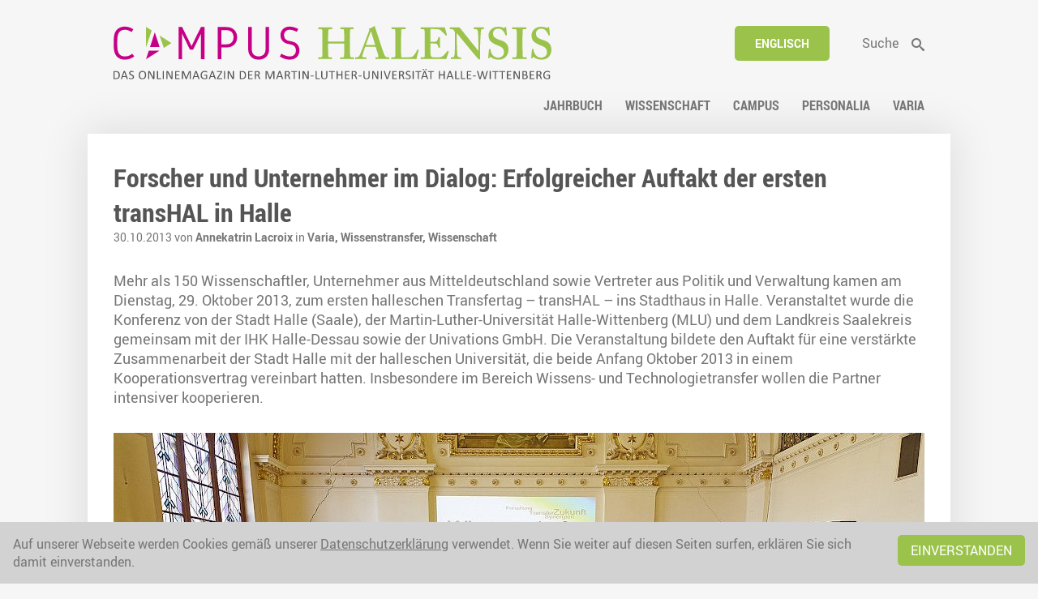

--- FILE ---
content_type: text/html; charset=utf-8
request_url: https://www.campus-halensis.de/artikel/forscher-und-unternehmer-im-dialog-erfolgreicher-auftakt-der-ersten-transhal-in-halle/
body_size: 5793
content:
	<!DOCTYPE HTML>
<html lang="de">
	<head>
		<title>Forscher und Unternehmer im Dialog: Erfolgreicher Auftakt der ersten transHAL in Halle</title>
		<meta charset="utf-8" />
		<meta name="viewport" content="width=device-width, initial-scale=1" />
		<link rel="stylesheet" href="/site/templates/css/main.css?t=1765132599">
		<link rel="stylesheet" media="print" href="/site/templates/css/print.css?t=1765132599">
		

		</head>

	<body>	
			<div id="wrapper">
			<header>
				<div>
					<ul class="tools desktop" ><li class="language"><a href="/en/artikel/forscher-und-unternehmer-im-dialog-erfolgreicher-auftakt-der-ersten-transhal-in-halle/">Englisch</a></li><li class="suche"><a href="/suche/"><span>Suche</span></a></li></ul>					<h1>
						<a href="/">
							<picture>
							<img src="/site/templates/images/campus-halensis.svg" alt="">
						</picture>
						</a>
					</h1>
				</div>
				<nav>
					<ul id="mainNaviList" ><li class="jahrbuch"><a href="/kategorien/jahrbuch/start/"><span>Jahrbuch</span></a></li><li class="wissenschaft hasChilds"><a href="/kategorien/wissenschaft/start/"><span>Wissenschaft</span></a></li><li class="campus hasChilds"><a href="/kategorien/campus/start/"><span>Campus</span></a></li><li class="personalia hasChilds"><a href="/kategorien/personalia/start/"><span>Personalia</span></a></li><li class="varia hasChilds"><a href="/kategorien/varia/start/"><span>Varia</span></a></li></ul>					<button id="switchMobileNavi">Menü</button>
				</nav>
			</header>
			<div id="mobileNavi">
				<button id="close"><span>Close</span></button>
				<ul id="mobileNaviList" ><li class="jahrbuch"><a href="/kategorien/jahrbuch/start/"><span>Jahrbuch</span></a></li><li class="wissenschaft hasChilds"><a href="/kategorien/wissenschaft/start/"><span>Wissenschaft</span></a></li><li class="campus hasChilds"><a href="/kategorien/campus/start/"><span>Campus</span></a></li><li class="personalia hasChilds"><a href="/kategorien/personalia/start/"><span>Personalia</span></a></li><li class="varia hasChilds"><a href="/kategorien/varia/start/"><span>Varia</span></a></li></ul>				<ul class="tools mobile" ><li class="language"><a href="/en/artikel/forscher-und-unternehmer-im-dialog-erfolgreicher-auftakt-der-ersten-transhal-in-halle/">Englisch</a></li><li class="suche"><a href="/suche/"><span>Suche</span></a></li></ul>			</div>

			<main>
<article><section><h1>Forscher und Unternehmer im Dialog: Erfolgreicher Auftakt der ersten transHAL in Halle</h1><span class="meta">30.10.2013 von <strong>Annekatrin Lacroix</strong> in <a href="/kategorien/varia/">Varia, </a><a href="/kategorien/wissenschaft/wissenstransfer/">Wissenstransfer, </a><a href="/kategorien/wissenschaft/">Wissenschaft</a></span><div id="teaser">Mehr als 150 Wissenschaftler, Unternehmer aus Mitteldeutschland sowie Vertreter aus Politik und Verwaltung kamen am Dienstag, 29. Oktober 2013, zum ersten halleschen Transfertag – transHAL – ins Stadthaus in Halle. Veranstaltet wurde die Konferenz von der Stadt Halle (Saale), der Martin-Luther-Universität Halle-Wittenberg (MLU) und dem Landkreis Saalekreis gemeinsam mit der IHK Halle-Dessau sowie der Univations GmbH. Die Veranstaltung bildete den Auftakt für eine verstärkte Zusammenarbeit der Stadt Halle mit der halleschen Universität, die beide Anfang Oktober 2013 in einem Kooperationsvertrag vereinbart hatten. Insbesondere im Bereich Wissens- und Technologietransfer wollen die Partner intensiver kooperieren.</div><figure class="artImage"><picture><source media="(max-width: 650px)" srcset="/site/assets/files/189381/transhal_podium_publikum.-3zu2.650x0.jpg"><img src="/site/assets/files/189381/transhal_podium_publikum.-3zu2.1000x0.jpg" alt="150 Teilnehmer aud Wirtschaft und Wissenschaft zählte der erste hallesche Transfertag TransHAL. 
"></picture><figcaption><span>150 Teilnehmer aud Wirtschaft und Wissenschaft zählte der erste hallesche Transfertag TransHAL. 
 (Foto: Marco Warmuth)</span></figcaption></figure><div class="page" id="page1"><div class="contentelement text_1_col " ><section><p>Eröffnet wurde die Premierenveranstaltung mit einem Podiumsgespräch der Initiatoren und Partner der transHAL. Ein zentrales Thema war dabei die Notwendigkeit einer Plattform wie transHAL, die Wissenschaft, Wirtschaft und Verwaltung in Halle und Umland zusammenbringt und damit das Potenzial der Region besser nutzbar macht. Dr. Bernd Wiegand, Oberbürgermeister der Stadt Halle (Saale) sieht die Unterstützung der Transferaktivitäten sowohl auf der Wissenschaftsseite als auch auf der Wirtschaftsseite als eine der Kernaufgaben der Stadt in den nächsten Jahren. Mit der Gründung des Fachbereichs Wissenschaft und der Veranstaltung transHAL wurden erste Impulse in diese Richtung gesetzt, sagte OB Wiegand. Frank Bannert, Landrat des Landkreises Saalekreis erklärte die stärkere Förderung der Wirtschaft, insbesondere in seinem Landkreis, zur „Chefsache“. Um Transfer erfolgreich zu gestalten, sei es wichtig, miteinander zu reden und gute Partnerschaften aufzubauen.</p>

<p>Eine veränderte Wahrnehmung der Universität, weg vom Elfenbeinturm hin zum offenen Kooperationspartner, wünschte sich Prof. Dr. Udo Sträter, Rektor der MLU, als Ergebnis der transHAL. Unternehmern soll der Zugang zu Forschern und Infrastrukturen erleichtert werden. Auch wenn es sich nicht um Spitzenforschung handelt, sollen sie ihre Anliegen in die Universität hinein tragen können, um gemeinsam Lösungen zu finden. Als eine von 22 bundesweit durch das Bundesministerium für Wirtschaft und Technologie ausgezeichneten gründerfreundlichen Hochschulen forciert die MLU das Thema Wissens- und Technologietransfer. Formate wie transHAL machen Kooperationsansätze greifbar und setzen wichtige Impulse für innovative Unternehmensgründungen in der Region. Dr. Ulf-Marten Schmieder, Geschäftsführer der Univations GmbH, rief die anwesenden Vertreter aus Wirtschaft, Wissenschaft und Verwaltung dazu auf, den Transfertag aktiv zu nutzen und zu netzwerken. Er betonte gleichzeitig, dass es sich bei transHAL nicht um eine einmalige Veranstaltung handelt, sondern um eine Plattform, die auch zukünftig alle am Transfer beteiligten Akteure in den Dialog bringen möchte.</p>

<p>Open Innovation war die Überschrift des Einführungsvortrags von Prof. Dr. Sabine Brunswicker, die sich in ihrer Forschungsarbeit an der Purdue University in den USA mit den Methoden und Rahmenbedingungen offener Innovationsprozesse von Unternehmen befasst. In ihrer Keynote stellte die promovierte Wirtschaftsingenieurin die Vorteile des modernen Ansatzes, nach dem sich Unternehmen für neue Ideen von außen öffnen, für das Innovationsmanagement von kleinen und mittleren Unternehmen (KMU) heraus. Nicht nur das „Sourcing“, also das Beschaffen von externen Ideen und Wissen, auch der Umgang mit Know-how, das Management von Innovationspartnerschaften sowie neue Geschäftsmodelle waren Themen ihres Vortrags. Gerade kleinere Unternehmen haben oft nicht die Möglichkeit in einer eigenen Forschungs- und Entwicklungsabteilung (F&amp;E) neue Trends zu verfolgen und Innovationen allein umzusetzen. Mit der Kreativität vieler und in der Zusammenarbeit mit leistungsfähigen Partnern, beispielsweise mit Hochschulen und Forschungseinrichtungen, Zulieferern, Kunden, haben vor allem KMU eine Chance, neue Produkt- oder Dienstleistungsentwicklungen zu realisieren. „Neue Wege zu gehen, mit ungewöhnlichen Ideen Lösungen zu finden, an die keiner gedacht hat – da ist es, was Open Innovation ausmacht“, sagte Brunswicker. Voraussetzung dafür ist, dass Unternehmen bereit sind, sich zu öffnen. Hier müsse sich speziell in deutschen Führungsetagen noch einiges verändern, bemerkte die ehemalige Leiterin des Kompetenzbereichs Open Innovation am Fraunhofer-Institut für Arbeitswirtschaft und Organisation IAO in Stuttgart.</p>

<p>In weiteren Vorträgen stellte Moritz Bradler von der Servicestelle Ideen - Schutz - Verwertung der MLU Kooperationsmöglichkeiten und den Service der Universität Halle für Wissenschaftler vor. Ulrike Kirchmeier von der AiF Projekt GmbH sprach über Förderzuschüsse für Wissens- und Technologietransfer auf Bundesebene, wie z. B. das Zentrale Innovationsprogramm Mittelstand (ZIM). Horst Mosler, Vorstandsmitglied BioEconomy e.V. gab Impulse, wie man mit Bio-Ökonomie nachhaltig, innovativ und wirtschaftlich Zukunft gestalten kann.</p>

<p>Am Nachmittag hatten die anwesenden Forscher der halleschen Universität und der Hochschule Merseburg sowie die Vertreter mehrheitlich kleiner und mittlerer Unternehmen der Region Gelegenheit, ihre jeweiligen Angebote, Themenfelder und Kooperationswünsche vorzustellen. An moderierten Runden Tischen kamen die Partner ins Gespräch, konnten gemeinsam konkrete Fragestellungen und mögliche Schnittstellen erörtern und Erfahrungen austauschen.</p>

<p>„transHAL ist ein rundes und sehr gelungenes Format, um Kontakt zu Wissenschaftlern der Region und neue Impulse zu bekommen. Vor allem die Gespräche im Rahmen der Runden Tische waren sehr aufschlussreich und haben mir neue Ansatzpunkte für die Kommunikation mit Auftraggebern und Lieferanten aufgezeigt. Zudem konnte ich viele Anregungen für neue Markterschließungsstrategien mitnehmen<b>",</b> sagte Matthias Pescht, Geschäftsführer von P&amp;K Wasserstrahlschneiden UG.</p>

<p>„Für uns als GISA haben sich zwei ganz konkrete Themen mit der Martin-Luther-Universität ergeben, die wir jetzt gemeinsam angehen werden. Ohne diese Veranstaltung hätten wir wohl nicht zusammengefunden. Richtig interessant war auch zu hören, wie andere Unternehmen Kooperationen mit der Wissenschaft angehen, und welche Kriterien dort entscheidend für einen langfristigen Erfolg sind. Aus unserer Sicht ist transHAL eine wirklich sinnvolle Plattform, die dringend weitergeführt werden sollte“, so das Resümee von Franciska Quaiser, Pressesprecherin der GISA GmbH.</p></section></div></div></section><div id="pagination" class="article"><button id="onepage" class="uc">Auf einer Seite lesen</button></div><div id="share"><a href="#" class="share">Artikel teilen</a><a href="#" class="print">Artikel drucken</a><ul id="socialShareNaviList">
	<li class="facebook"><a target="_blank" href="https://www.facebook.com/sharer.php?u=https://www.campus-halensis.de/artikel/forscher-und-unternehmer-im-dialog-erfolgreicher-auftakt-der-ersten-transhal-in-halle/"><span>Facebook</span></a></li>
	<li class="twitter"><a target="_blank" href="https://twitter.com/intent/tweet?url=https://www.campus-halensis.de/artikel/forscher-und-unternehmer-im-dialog-erfolgreicher-auftakt-der-ersten-transhal-in-halle/&text=Forscher+und+Unternehmer+im+Dialog%3A+Erfolgreicher+Auftakt+der+ersten+transHAL+in+Halle"><span>Twitter</span></a></li>
	<li class="google"><a target="_blank" href="https://plus.google.com/share?url=https://www.campus-halensis.de/artikel/forscher-und-unternehmer-im-dialog-erfolgreicher-auftakt-der-ersten-transhal-in-halle/"><span>Google+</span></a></li>
</ul></div><div id="categories"><h3 class="uc">Kategorien</h3><a href="/kategorien/varia/" class="buttonLink lightgrey">Varia</a><a href="/kategorien/wissenschaft/wissenstransfer/" class="buttonLink lightgrey">Wissenstransfer</a><a href="/kategorien/wissenschaft/" class="buttonLink lightgrey">Wissenschaft</a></div><div id="tags"><h3 class="uc">Schlagwörter</h3><a href="/tags/transhal/" class="buttonLink lightgrey">TransHAL</a><a href="/tags/wirtschaftswissenschaften/" class="buttonLink lightgrey">Wirtschaftswissenschaften</a></div><div id="commentForm" class="line"><div id='CommentForm' class='CommentForm_new'><h3 class="uc">Kommentar schreiben</h3>
<form class='CommentForm CommentFormThread' action='./#CommentForm' method='post'>
	<p class='CommentFormCite CommentForm_cite'>
		<label>
			<span>Ihr Name</span> 
			<input type='text' name='cite' class='required' required='required' value='' maxlength='128' />
		</label> 
	</p>
	<p class='CommentFormEmail CommentForm_email'>
		<label>
			<span>Ihre EMailadresse</span> 
			<input type='email' name='email' class='required email' required='required' value='' maxlength='255' />
		</label>
	</p>
	<p class='CommentFormWebsite CommentForm_website'>
		<label>
			<span>Website URL</span> 
			<input type='text' name='website' class='website' value='' maxlength='255' />
		</label>
	</p>
	<p class='CommentFormHP CommentForm_hp'>
		<label><span></span>
		<input type='text' name='company' value='' size='3' />
		</label>
	</p>
	<p class='CommentFormText CommentForm_text'>
		<label>
			<span>Ihr Kommentar</span>
			<textarea name='text' class='required' required='required' rows='5' cols='50'></textarea>
		</label>
	</p>
	<p class='CommentFormSubmit CommentForm_submit'>
		<button type='submit' class='' name='CommentForm_submit' value='1'>Absenden</button>
		<input type='hidden' name='page_id' value='169929' />
		<input type='hidden' class='CommentFormParent' name='parent_id' value='0' />
	</p>
</form></div><!--/CommentForm--></div></article>		</main>
			<footer>
					<div>
						<p><img alt="" src="/site/assets/files/18614/siegel_links_schwarz_mit_text.svg" width="1200" /></p>					</div>
					<div>
						<ul id="footerNaviList" ><li class="sitemap"><a href="/sitemap/"><span>Sitemap</span></a></li><li class="impressum"><a href="/impressum/"><span>Impressum</span></a></li><li class="thema-vorschlagen"><a href="/thema-vorschlagen/"><span>Thema vorschlagen</span></a></li><li class="datenschutz"><a href="/datenschutz/"><span>Datenschutz</span></a></li></ul>					</div>
					<div class="social">
						<ul id="socialNaviList">
													<li><a target="_blank" href="https://www.instagram.com/uni_halle/"><img src="/site/assets/files/214991/insta-1-1.svg" alt="Instagram"><span>Instagram</span></a></li>
														<li><a target="_blank" href="https://bsky.app/profile/unihalle.bsky.social"><img src="/site/assets/files/214992/bsky-1.png" alt="Bluesky"><span>Bluesky</span></a></li>
														<li><a target="_blank" href="https://www.youtube.com/user/UniHalleMLU"><img src="/site/assets/files/214993/yt-1-1.svg" alt="Youtube"><span>Youtube</span></a></li>
														<li><a target="_blank" href="https://www.campus-halensis.de/rss"><img src="/site/assets/files/214994/rss-1.svg" alt="RSS"><span>RSS</span></a></li>
														<li><a target="_blank" href="https://de.linkedin.com/school/unihalle/"><img src="/site/assets/files/214995/linkedin.svg" alt="LinkedIn"><span>LinkedIn</span></a></li>
													</ul>
					</div>



			</footer>
		</div>
		<div id="mobile"></div>

		 		        <section id="cookies">
		            
		                Auf unserer Webseite werden Cookies gemäß unserer <a href="/datenschutz/">Datenschutzerklärung</a> verwendet. Wenn Sie weiter auf diesen Seiten surfen, erklären Sie sich damit einverstanden.
		                <a href="?cok" class="button">Einverstanden</a>
		            
		        </section>
		        
    <script src="/site/templates/js/jquery-2.2.4.min.js"></script>
    <script src="/site/templates/js/jquery.magnific-popup.min.js"></script>
				<script src="/site/templates/js/slick.min.js"></script>
		<script src="/site/templates/js/functions.js"></script>
		<script src="/site/templates/js/init.js?v=1.02"></script>
					<script src='/wire/modules/Fieldtype/FieldtypeComments/comments.min.js'></script>
			
	<!-- Piwik -->
	<script type="text/javascript">
	  var _paq = _paq || [];
	  // tracker methods like "setCustomDimension" should be called before "trackPageView"
	  _paq.push(['trackPageView']);
	  _paq.push(['enableLinkTracking']);
	  (function() {
	    var u="//piwik.urz.uni-halle.de/";
	    _paq.push(['setTrackerUrl', u+'piwik.php']);
	    _paq.push(['setSiteId', '823']);
	    var d=document, g=d.createElement('script'), s=d.getElementsByTagName('script')[0];
	    g.type='text/javascript'; g.async=true; g.defer=true; g.src=u+'piwik.js'; s.parentNode.insertBefore(g,s);
	  })();
	</script>
	<!-- End Piwik Code -->	
	</body>
</html>

--- FILE ---
content_type: text/css
request_url: https://www.campus-halensis.de/site/templates/css/main.css?t=1765132599
body_size: 6768
content:
@import "hamburger-buttons.min.css";
.row {
  margin: 0 -1rem;
  display: block;
}
@media only screen and (max-width: 650px) {
  .row {
    padding: 0 1rem;
  }
}
.col {
  padding: 0 1rem;
}
@media only screen and (max-width: 650px) {
  .col {
    padding: 0;
  }
}
.row:after {
  content: "";
  clear: both;
  display: table;
}
@media only screen {
  .col {
    float: left;
    width: 100%;
    box-sizing: border-box;
  }
}
.small {
  font-size: 0.9rem;
}
.tiny {
  font-size: 0.8rem;
}
.h1 {
  font-size: 2rem;
}
@media only screen and (max-width: 650px) {
  .h1 {
    font-size: 1.3rem;
  }
}
.h2 {
  font-size: 1.1rem;
}
.h3 {
  font-size: 1.1rem;
}
.contentelement {
  margin: 0 150px 0 150px;
  margin-bottom: 1rem;
  overflow: auto;
  clear: both;
}
@media only screen and (max-width: 900px) {
  .contentelement {
    margin: 0;
  }
}
@media only screen and (max-width: 650px) {
  .contentelement {
    padding: 0;
  }
}
.contentelement::after {
  content: " ";
  clear: both;
  display: block;
  height: 0px;
}
.contentelement.highlight {
  background-color: #f6f6f6;
  padding: 2rem;
}
.contentelement p,
.contentelement table,
.contentelement div.TextformatterVideoEmbed {
  margin-bottom: 1rem;
}
.contentelement p img,
.contentelement table img,
.contentelement div.TextformatterVideoEmbed img {
  max-width: 100%;
}
.contentelement iframe,
.contentelement div.storify {
  margin-bottom: 0.5rem;
}
ul.audioList {
  margin-bottom: 1rem;
  list-style: none;
}
ul.audioList li {
  border: 1px solid #aaaaaa;
  padding: 0.5rem;
}
ul.audioList li span {
  display: block;
  margin-bottom: 0.5rem;
}
ul.videoList {
  margin-bottom: 1rem;
  list-style: none;
}
ul.videoList li {
  background-color: #f6f6f6;
}
ul.videoList li video {
  max-width: 100%;
  max-height: 500px;
  margin: auto;
  display: block;
}
ul.videoList li >span {
  display: block;
  background-color: rgba(201,210,210,0.7);
  padding: 10px;
}
ul.videoList li >span,
ul.videoList li >span * {
  color: #333333;
  font-size: 0.8rem;
}
.slideshow {
  overflow: hidden;
}
.slideshow.headslider div.slide {
  background-color: #aaaaaa;
}
.slideshow.headslider div.slide >div {
  padding-top: 33%;
  background-size: cover;
  background-position: 50% 50%;
}
.slideshow.headslider article {
  display: block;
  position: absolute;
  top: 0px;
  left: 0px;
  right: 0px;
  bottom: 0px;
  text-align: center;
  padding: 0 2rem 2rem 0;
}
.slideshow.headslider article >div {
  display: block;
  top: 50%;
  transform: translateY(-50%);
}
.slideshow.headslider article * {
  color: white;
}
.slideshow.headslider article h2 {
  font-size: 3rem;
  font-family: bold;
  text-transform: uppercase;
  margin-bottom: 2rem;
}
.slideshow.headslider article p {
  margin-bottom: 1rem;
  font-size: 1.1rem;
}
ul.gallery {
  clear: both;
  list-style: none;
  margin: 0px;
  margin-bottom: 1rem;
  display: flex;
  flex-wrap: wrap;
}
ul.gallery[data-columns]::before {
  content: '3 .column.size-1of3';
}
ul.gallery figure {
  margin-bottom: 0;
  background-color: #aaaaaa;
}
ul.gallery.c1 >li {
  width: 100%;
}
ul.gallery.c2 >li {
  width: 50%;
}
ul.gallery >li {
  margin-bottom: 1rem;
  width: 33.33%;
  padding-right: 1rem;
}
ul.gallery >li img {
  display: block;
}
ul.gallery >li a {
  display: block;
}
ul.gallery >li a >div {
  position: absolute;
  top: 0;
  left: 0;
  right: 0;
  bottom: 0;
  background-color: black;
  opacity: 0;
  transition: all linear 0.2s;
}
ul.gallery >li a >div:hover {
  top: 2rem;
  left: 2rem;
  right: 2rem;
  bottom: 2rem;
  opacity: 0.8;
}
ul.gallery >li a >div span {
  position: relative;
  display: block;
  top: 50%;
  transform: translateY(-50%);
}
ul.gallery >li a >div,
ul.gallery >li a >div * {
  color: white;
  text-transform: uppercase;
  text-align: center;
}
ul.gallery >li a >div hr {
  background-color: white;
  margin: 2rem auto 0 auto;
}
ul.gallery div.column {
  width: 33.33%;
  float: left;
}
ul.imageslider {
  padding: 0;
  overflow: hidden;
  list-style: none;
}
ul.imageslider li {
  height: 66.6%;
}
ul.imageslider li img {
  width: 100%;
}
ul.imageslider ul.slick-dots {
  text-align: center;
  list-style: none;
  width: 100%;
  margin: 2rem 0 0 0;
}
ul.imageslider ul.slick-dots li {
  display: inline-block;
}
ul.imageslider ul.slick-dots li.slick-active button,
ul.imageslider ul.slick-dots li:hover button {
  background-color: #9bc34b;
}
ul.imageslider ul.slick-dots li button {
  overflow: hidden;
  text-indent: -30px;
  background: none;
  width: 10px;
  height: 10px;
  border: 1px solid #9bc34b;
  margin: 0 0.5rem;
  cursor: pointer;
}
button.arrow {
  position: absolute;
  z-index: 1000;
  top: 50%;
  background-color: transparent;
  border: none;
  margin-top: -72px;
  overflow: hidden;
  transition: all linear 0.1s;
  cursor: pointer;
}
button.arrow::before {
  content: "\e902";
  padding: 20px 5px;
  background-color: #9bc34b;
  color: white;
  font-size: 2rem;
}
button.arrow.nextSlide {
  right: 0px;
}
button.arrow.nextSlide::before {
  content: "\e901";
  border-top-left-radius: 5px;
  border-bottom-left-radius: 5px;
}
button.arrow.prevSlide {
  left: 0px;
  border-top-right-radius: 5px;
  border-bottom-right-radius: 5px;
}
button.arrow span {
  display: none;
}
ul.filter {
  list-style: none;
  text-align: center;
  margin: -2rem 0 3rem 0;
}
ul.filter li {
  display: inline-block;
  margin: 0 10px;
  cursor: pointer;
  padding-bottom: 0.5rem;
}
ul.filter li.active::before,
ul.filter li:hover::before {
  content: " ";
  width: 30px;
  height: 2px;
  background-color: black;
  position: absolute;
  left: 0px;
  bottom: -5px;
  display: block;
}
.mfp-bg {
  top: 0;
  left: 0;
  width: 100%;
  height: 100%;
  z-index: 4999;
  overflow: hidden;
  position: fixed;
  background: #0b0b0b;
  opacity: 0.8;
}
.mfp-wrap {
  top: 0;
  left: 0;
  width: 100%;
  height: 100%;
  z-index: 5000;
  position: fixed;
  outline: none !important;
  -webkit-backface-visibility: hidden;
}
.mfp-container {
  text-align: center;
  position: absolute;
  width: 100%;
  height: 100%;
  left: 0;
  top: 0;
  padding: 0 8px;
  box-sizing: border-box;
}
.mfp-container:before {
  content: '';
  display: inline-block;
  height: 100%;
  vertical-align: middle;
}
.mfp-align-top .mfp-container:before {
  display: none;
}
.mfp-content {
  position: relative;
  display: inline-block;
  vertical-align: middle;
  margin: 0 auto;
  text-align: left;
  z-index: 1045;
}
.mfp-inline-holder .mfp-content,
.mfp-ajax-holder .mfp-content {
  width: 100%;
  cursor: auto;
}
.mfp-ajax-cur {
  cursor: progress;
}
.mfp-zoom-out-cur,
.mfp-zoom-out-cur .mfp-image-holder .mfp-close {
  cursor: -moz-zoom-out;
  cursor: -webkit-zoom-out;
  cursor: zoom-out;
}
.mfp-zoom {
  cursor: pointer;
  cursor: -webkit-zoom-in;
  cursor: -moz-zoom-in;
  cursor: zoom-in;
}
.mfp-auto-cursor .mfp-content {
  cursor: auto;
}
.mfp-close,
.mfp-arrow,
.mfp-preloader,
.mfp-counter {
  -webkit-user-select: none;
  -moz-user-select: none;
  user-select: none;
}
.mfp-loading.mfp-figure {
  display: none;
}
.mfp-hide {
  display: none !important;
}
.mfp-preloader {
  color: #CCC;
  position: absolute;
  top: 50%;
  width: auto;
  text-align: center;
  margin-top: -0.8em;
  left: 8px;
  right: 8px;
  z-index: 1044;
}
.mfp-preloader a {
  color: #CCC;
}
.mfp-preloader a:hover {
  color: #FFF;
}
.mfp-s-ready .mfp-preloader {
  display: none;
}
.mfp-s-error .mfp-content {
  display: none;
}
button.mfp-close,
button.mfp-arrow {
  overflow: visible;
  cursor: pointer;
  background: transparent;
  border: 0;
  -webkit-appearance: none;
  display: block;
  outline: none;
  padding: 0;
  z-index: 1046;
  box-shadow: none;
  touch-action: manipulation;
}
button::-moz-focus-inner {
  padding: 0;
  border: 0;
}
.mfp-close {
  width: 44px;
  height: 44px;
  line-height: 44px;
  position: absolute;
  right: 0;
  top: 0;
  text-decoration: none;
  text-align: center;
  opacity: 0.65;
  padding: 0 0 18px 10px;
  color: #FFF;
  font-style: normal;
  font-size: 28px;
  font-family: Arial, Baskerville, monospace;
}
.mfp-close:hover,
.mfp-close:focus {
  opacity: 1;
}
.mfp-close:active {
  top: 1px;
}
.mfp-close-btn-in .mfp-close {
  color: #333;
}
.mfp-image-holder .mfp-close,
.mfp-iframe-holder .mfp-close {
  color: #FFF;
  right: -6px;
  text-align: right;
  padding-right: 6px;
  width: 100%;
}
.mfp-counter {
  position: absolute;
  top: 0;
  right: 0;
  color: #CCC;
  font-size: 12px;
  line-height: 18px;
  white-space: nowrap;
}
.mfp-arrow {
  position: absolute;
  opacity: 0.65;
  margin: 0;
  top: 50%;
  margin-top: -55px;
  padding: 0;
  width: 90px;
  height: 110px;
  -webkit-tap-highlight-color: transparent;
}
.mfp-arrow:active {
  margin-top: -54px;
}
.mfp-arrow:hover,
.mfp-arrow:focus {
  opacity: 1;
}
.mfp-arrow:before,
.mfp-arrow:after {
  content: '';
  display: block;
  width: 0;
  height: 0;
  position: absolute;
  left: 0;
  top: 0;
  margin-top: 35px;
  margin-left: 35px;
  border: medium inset transparent;
}
.mfp-arrow:after {
  border-top-width: 13px;
  border-bottom-width: 13px;
  top: 8px;
}
.mfp-arrow:before {
  border-top-width: 21px;
  border-bottom-width: 21px;
  opacity: 0.7;
}
.mfp-arrow-left {
  left: 0;
}
.mfp-arrow-left:after {
  border-right: 17px solid #FFF;
  margin-left: 31px;
}
.mfp-arrow-left:before {
  margin-left: 25px;
  border-right: 27px solid #3F3F3F;
}
.mfp-arrow-right {
  right: 0;
}
.mfp-arrow-right:after {
  border-left: 17px solid #FFF;
  margin-left: 39px;
}
.mfp-arrow-right:before {
  border-left: 27px solid #3F3F3F;
}
.mfp-iframe-holder {
  padding-top: 40px;
  padding-bottom: 40px;
}
.mfp-iframe-holder .mfp-content {
  line-height: 0;
  width: 100%;
  max-width: 900px;
}
.mfp-iframe-holder .mfp-close {
  top: -40px;
}
.mfp-iframe-scaler {
  width: 100%;
  height: 0;
  overflow: hidden;
  padding-top: 56.25%;
}
.mfp-iframe-scaler iframe {
  position: absolute;
  display: block;
  top: 0;
  left: 0;
  width: 100%;
  height: 100%;
  box-shadow: 0 0 8px rgba(0,0,0,0.6);
  background: #000;
}
img.mfp-img {
  width: auto;
  max-width: 100%;
  height: auto;
  display: block;
  line-height: 0;
  box-sizing: border-box;
  padding: 40px 0 40px;
  margin: 0 auto;
}
.mfp-figure {
  line-height: 0;
}
.mfp-figure:after {
  content: '';
  position: absolute;
  left: 0;
  top: 40px;
  bottom: 40px;
  display: block;
  right: 0;
  width: auto;
  height: auto;
  z-index: -1;
  box-shadow: 0 0 8px rgba(0,0,0,0.6);
  background: #444;
}
.mfp-figure small {
  color: #BDBDBD;
  display: block;
  font-size: 12px;
  line-height: 14px;
}
.mfp-figure figure {
  margin: 0;
}
.mfp-bottom-bar {
  margin-top: -36px;
  position: absolute;
  top: 100%;
  left: 0;
  width: 100%;
  cursor: auto;
}
.mfp-title {
  text-align: left;
  line-height: 18px;
  color: #F3F3F3;
  word-wrap: break-word;
  padding-right: 36px;
}
.mfp-image-holder .mfp-content {
  max-width: 100%;
}
.mfp-gallery .mfp-image-holder .mfp-figure {
  cursor: pointer;
}
@media screen and (max-width: 800px) and (orientation: landscape),screen and (max-height: 300px) {
  .mfp-img-mobile .mfp-image-holder {
    padding-left: 0;
    padding-right: 0;
  }
  .mfp-img-mobile img.mfp-img {
    padding: 0;
  }
  .mfp-img-mobile .mfp-figure:after {
    top: 0;
    bottom: 0;
  }
  .mfp-img-mobile .mfp-figure small {
    display: inline;
    margin-left: 5px;
  }
  .mfp-img-mobile .mfp-bottom-bar {
    background: rgba(0,0,0,0.6);
    bottom: 0;
    margin: 0;
    top: auto;
    padding: 3px 5px;
    position: fixed;
    box-sizing: border-box;
  }
  .mfp-img-mobile .mfp-bottom-bar:empty {
    padding: 0;
  }
  .mfp-img-mobile .mfp-counter {
    right: 5px;
    top: 3px;
  }
  .mfp-img-mobile .mfp-close {
    top: 0;
    right: 0;
    width: 35px;
    height: 35px;
    line-height: 35px;
    background: rgba(0,0,0,0.6);
    position: fixed;
    text-align: center;
    padding: 0;
  }
}
@media all and (max-width: 900px) {
  .mfp-arrow {
    -webkit-transform: scale(0.75);
    transform: scale(0.75);
  }
  .mfp-arrow-left {
    -webkit-transform-origin: 0;
    transform-origin: 0;
  }
  .mfp-arrow-right {
    -webkit-transform-origin: 100%;
    transform-origin: 100%;
  }
  .mfp-container {
    padding-left: 6px;
    padding-right: 6px;
  }
}
@font-face {
  font-family: 'regular';
  src: url('../fonts/Roboto-Regular-webfont.woff') format('woff');
}
@font-face {
  font-family: 'bold';
  src: url('../fonts/Roboto-Bold-webfont.woff') format('woff');
}
@font-face {
  font-family: 'light';
  src: url('../fonts/Roboto-Light-webfont.woff') format('woff');
}
@font-face {
  font-family: 'italic';
  src: url('../fonts/Roboto-Italic-webfont.woff') format('woff');
}
@font-face {
  font-family: 'c_regular';
  src: url('../fonts/RobotoCondensed-Regular-webfont.woff') format('woff');
}
@font-face {
  font-family: 'c_bold';
  src: url('../fonts/RobotoCondensed-Bold-webfont.woff') format('woff');
}
@font-face {
  font-family: 'black';
  src: url('../fonts/Roboto-Black-webfont.woff') format('woff');
}
@font-face {
  font-family: 'icomoon';
  src: url('../fonts/icomoon.woff') format('woff');
}
@font-face {
  font-family: 'fontawesome';
  src: url('../fonts/fontawesome-webfont.woff2') format('woff2');
}
form .error,
form .error * {
  font-size: 0.9rem;
  color: red;
}
form input,
form textarea {
  background-color: #f6f6f6;
  border-radius: 5px;
  padding: 1rem 2rem;
  border: none;
  margin-bottom: 1.5rem;
}
form label {
  padding-bottom: 0.5rem;
  font-weight: bold;
}
form p.datenschutzOK {
  display: block !important;
  margin-bottom: 1.5rem;
}
form p.datenschutzOK input[type=checkbox] {
  width: auto;
  margin-left: 10px;
  margin-bottom: 0;
}
form p.datenschutzOK label {
  font-weight: normal;
}
form div.Inputfield_land {
  display: none;
}
form .InputfieldStateRequired label::after {
  content: "*";
}
form .Inputfield {
  margin-bottom: 1rem;
}
form button {
  border: none;
  background: none;
  display: inline-block;
  background-color: #d2d2d2;
  padding: 12px 25px;
  color: #777777;
  margin: 0 0.5rem 0 0;
  transition: all linear 0.2s;
  font-family: bold;
  border-radius: 5px;
  text-transform: uppercase;
}
form button,
form button * {
  font-size: 0.9rem;
}
form button.green {
  background-color: #9bc34b;
  color: white;
}
form button.lightgrey {
  background-color: #f6f6f6;
}
form button.lightgrey:hover {
  background-color: #d2d2d2;
  color: #777777;
}
form button.transparent {
  background: none;
}
form button.transparent:hover {
  background: none;
  color: #9bc34b;
}
form button.border {
  border: 1px solid #777777;
  background: none;
}
form button.uc {
  text-transform: uppercase;
  padding: 15px 35px;
}
form button:hover {
  background-color: #777777;
  text-decoration: none;
}
form button:hover,
form button:hover * {
  color: white;
}
form.InputfieldForm input,
form.InputfieldForm textarea {
  width: 100%;
}
form#searchForm input {
  width: 100%;
}
form.CommentForm {
  display: flex;
  flex-wrap: wrap;
  justify-content: space-between;
}
form.CommentForm label span {
  display: block;
}
form.CommentForm p:not(.CommentFormText ) {
  width: 30%;
}
@media only screen and (max-width: 650px) {
  form.CommentForm p:not(.CommentFormText ) {
    width: 100%;
  }
}
form.CommentForm p.CommentFormSubmit,
form.CommentForm p.CommentFormText {
  width: 100%;
}
form.CommentForm input {
  width: 100%;
}
@media only screen and (max-width: 900px) {
  form.CommentForm input {
    width: 49%;
  }
}
@media only screen and (max-width: 650px) {
  form.CommentForm input {
    width: 100%;
    margin-right: 0;
  }
}
form.CommentForm p.CommentForm_hp {
  display: inline-block;
  opacity: 0;
  overflow: hidden;
  width: 0px;
  height: 0px;
  margin: 0;
}
form.CommentForm textarea {
  width: 100%;
}
form.CommentForm input,
form.CommentForm textarea {
  background-color: #f6f6f6;
  border-radius: 5px;
  padding: 1rem 2rem;
  border: none;
  margin-bottom: 1.5rem;
}
form.CommentForm button {
  border: none;
  background: none;
  display: inline-block;
  background-color: #d2d2d2;
  padding: 12px 25px;
  color: #777777;
  margin: 0 0.5rem 0 0;
  transition: all linear 0.2s;
  font-family: bold;
  border-radius: 5px;
  text-transform: uppercase;
  background-color: #9bc34b;
  width: 23.5%;
  color: white;
  padding: 1rem 2rem;
  margin: 0;
  float: right;
}
form.CommentForm button,
form.CommentForm button * {
  font-size: 0.9rem;
}
form.CommentForm button.green {
  background-color: #9bc34b;
  color: white;
}
form.CommentForm button.lightgrey {
  background-color: #f6f6f6;
}
form.CommentForm button.lightgrey:hover {
  background-color: #d2d2d2;
  color: #777777;
}
form.CommentForm button.transparent {
  background: none;
}
form.CommentForm button.transparent:hover {
  background: none;
  color: #9bc34b;
}
form.CommentForm button.border {
  border: 1px solid #777777;
  background: none;
}
form.CommentForm button.uc {
  text-transform: uppercase;
  padding: 15px 35px;
}
form.CommentForm button:hover {
  background-color: #777777;
  text-decoration: none;
}
form.CommentForm button:hover,
form.CommentForm button:hover * {
  color: white;
}
@media only screen and (max-width: 900px) {
  form.CommentForm button {
    width: 49%;
  }
}
@media only screen and (max-width: 650px) {
  form.CommentForm button {
    width: 100%;
    margin-right: 0;
    float: none;
  }
}
.slick-slider {
  position: relative;
  display: block;
  box-sizing: border-box;
  -webkit-touch-callout: none;
  -webkit-user-select: none;
  -khtml-user-select: none;
  -moz-user-select: none;
  -ms-user-select: none;
  user-select: none;
  -ms-touch-action: pan-y;
  touch-action: pan-y;
  -webkit-tap-highlight-color: transparent;
}
.slick-list {
  position: relative;
  overflow: hidden;
  display: block;
  margin: 0;
  padding: 0;
}
.slick-list:focus {
  outline: none;
}
.slick-list.dragging {
  cursor: pointer;
  cursor: hand;
}
.slick-slider .slick-track,
.slick-slider .slick-list {
  -webkit-transform: translate3d(0,0,0);
  -moz-transform: translate3d(0,0,0);
  -ms-transform: translate3d(0,0,0);
  -o-transform: translate3d(0,0,0);
  transform: translate3d(0,0,0);
}
.slick-track {
  position: relative;
  left: 0;
  top: 0;
  display: block;
}
.slick-track:before,
.slick-track:after {
  content: "";
  display: table;
}
.slick-track:after {
  clear: both;
}
.slick-loading .slick-track {
  visibility: hidden;
}
.slick-slide {
  float: left;
  height: 100%;
  min-height: 1px;
  display: none;
}
[dir="rtl"] .slick-slide {
  float: right;
}
.slick-slide img {
  display: block;
}
.slick-slide.slick-loading img {
  display: none;
}
.slick-slide.dragging img {
  pointer-events: none;
}
.slick-initialized .slick-slide {
  display: block;
}
.slick-loading .slick-slide {
  visibility: hidden;
}
.slick-vertical .slick-slide {
  display: block;
  height: auto;
  border: 1px solid transparent;
}
.slick-arrow.slick-hidden {
  display: none;
}
div#mobileNavi {
  display: none;
  background-color: #f6f6f6;
}
div#mobileNavi ul.tools {
  list-style: none;
  margin-bottom: 2rem;
}
div#mobileNavi ul.tools li {
  padding: 1rem 1rem;
  display: inline-block;
  min-width: 78px;
}
div#mobileNavi ul.tools li.suche {
  padding-top: 2rem;
}
div#mobileNavi ul.tools li.language {
  margin-right: 1rem;
}
div#mobileNavi ul#mobileNaviList li a {
  display: block;
  padding: 1rem 2rem;
}
div#mobileNavi ul#mobileNaviList li a,
div#mobileNavi ul#mobileNaviList li a * {
  color: #777777;
  font-family: c_bold;
  text-transform: uppercase;
}
div#mobileNavi button#close {
  background: none;
  border: none;
  position: absolute;
  padding: 0.5rem;
  top: 0;
  right: 0.5rem;
  z-index: 1000;
  cursor: pointer;
}
div#mobileNavi button#close span {
  display: none;
}
div#mobileNavi button#close::before {
  content: "\e900";
  color: #777777;
  font-size: 2rem;
}
ul.tools li.language {
  margin-right: 2rem;
}
ul.tools li.language a {
  border: none;
  background: none;
  display: inline-block;
  background-color: #d2d2d2;
  padding: 12px 25px;
  color: #777777;
  margin: 0 0.5rem 0 0;
  transition: all linear 0.2s;
  font-family: bold;
  border-radius: 5px;
  background-color: #9bc34b;
}
ul.tools li.language a,
ul.tools li.language a * {
  font-size: 0.9rem;
}
ul.tools li.language a.green {
  background-color: #9bc34b;
  color: white;
}
ul.tools li.language a.lightgrey {
  background-color: #f6f6f6;
}
ul.tools li.language a.lightgrey:hover {
  background-color: #d2d2d2;
  color: #777777;
}
ul.tools li.language a.transparent {
  background: none;
}
ul.tools li.language a.transparent:hover {
  background: none;
  color: #9bc34b;
}
ul.tools li.language a.border {
  border: 1px solid #777777;
  background: none;
}
ul.tools li.language a.uc {
  text-transform: uppercase;
  padding: 15px 35px;
}
ul.tools li.language a:hover {
  background-color: #777777;
  text-decoration: none;
}
ul.tools li.language a:hover,
ul.tools li.language a:hover * {
  color: white;
}
ul.tools li.language a,
ul.tools li.language a * {
  color: white;
  text-transform: uppercase;
}
ul.tools li.suche::after {
  content: "\e986";
  margin-left: 1rem;
}
ul.tools li.suche.form::after {
  content: "";
  display: none;
}
ul.tools li.suche form input {
  padding: 3px;
  background-color: white;
  border: 1px solid #9bc34b;
  margin: 0;
}
ul.tools li.suche form button {
  background: none;
  padding: 0;
  cursor: pointer;
}
ul.tools li.suche form button:hover::after {
  color: #9bc34b;
}
ul.tools li.suche form button::after {
  content: "\e986";
  margin-left: 1rem;
  font-size: 1rem;
}
nav {
  margin-top: 1rem;
  overflow: auto;
}
nav ul#mainNaviList {
  list-style: none;
  text-align: right;
}
@media only screen and (max-width: 900px) {
  nav ul#mainNaviList {
    display: none;
  }
}
nav ul#mainNaviList li {
  display: inline-block;
}
nav ul#mainNaviList li a {
  padding: 0 14px;
}
nav ul#mainNaviList li a span {
  color: #777777;
  text-transform: uppercase;
  font-family: c_bold;
  transition: all linear 0.2s;
}
nav ul#mainNaviList li.active a span,
nav ul#mainNaviList li.active a::before,
nav ul#mainNaviList li:hover a span,
nav ul#mainNaviList li:hover a::before {
  color: #9bc34b;
}
nav ul#mainNaviList li:last-child a {
  padding-right: 0;
}
nav ul#mainNaviList li.restricted>a::before {
  content: "\f023";
  font-family: 'fontawesome';
  margin: 0 .3rem 0 0;
}
nav button {
  float: right;
  display: none;
  background: none;
  border: none;
  font-family: bold;
  text-transform: uppercase;
}
@media only screen and (max-width: 900px) {
  nav button {
    display: block;
  }
}
ul#socialNaviList,
ul#socialShareNaviList {
  list-style: none;
}
ul#socialNaviList li,
ul#socialShareNaviList li {
  display: inline-block;
}
ul#socialNaviList li a::before,
ul#socialShareNaviList li a::before {
  font-size: 1.5rem;
  padding: 5px 10px;
  color: #aaaaaa;
}
ul#socialNaviList li a span,
ul#socialShareNaviList li a span {
  display: none;
}
ul#socialNaviList li img,
ul#socialShareNaviList li img {
  width: 25px;
  height: 25px;
}
ul#socialNaviList li {
  margin-left: .5rem;
}
ul#socialShareNaviList {
  margin-top: 1rem;
}
ul#footerNaviList {
  list-style: none;
  text-align: center;
}
ul#footerNaviList li {
  display: inline-block;
  margin-bottom: 0.5rem;
}
ul#footerNaviList li a {
  border: none;
  background: none;
  display: inline-block;
  background-color: #d2d2d2;
  padding: 12px 25px;
  color: #777777;
  margin: 0 0.5rem 0 0;
  transition: all linear 0.2s;
  font-family: bold;
  border-radius: 5px;
  padding: 10px 15px;
}
ul#footerNaviList li a,
ul#footerNaviList li a * {
  font-size: 0.9rem;
}
ul#footerNaviList li a.green {
  background-color: #9bc34b;
  color: white;
}
ul#footerNaviList li a.lightgrey {
  background-color: #f6f6f6;
}
ul#footerNaviList li a.lightgrey:hover {
  background-color: #d2d2d2;
  color: #777777;
}
ul#footerNaviList li a.transparent {
  background: none;
}
ul#footerNaviList li a.transparent:hover {
  background: none;
  color: #9bc34b;
}
ul#footerNaviList li a.border {
  border: 1px solid #777777;
  background: none;
}
ul#footerNaviList li a.uc {
  text-transform: uppercase;
  padding: 15px 35px;
}
ul#footerNaviList li a:hover {
  background-color: #777777;
  text-decoration: none;
}
ul#footerNaviList li a:hover,
ul#footerNaviList li a:hover * {
  color: white;
}
li.facebook a::before {
  content: "\ea91";
}
li.facebook a:hover::before {
  color: #3b5998 !important;
}
li.youtube a::before {
  content: "\ea9d";
}
li.youtube a:hover::before {
  color: #cd201f !important;
}
li.instagram a::before {
  content: "\ea92";
}
li.instagram a:hover::before {
  color: #fd1d1d !important;
}
li.twitter a::before {
  content: "\ea96";
}
li.twitter a:hover::before {
  color: #1da1f2 !important;
}
li.pinterest a::before {
  content: "\ead1";
}
li.pinterest a:hover::before {
  color: #3b5998 !important;
}
li.google a::before {
  content: "\ea88";
}
li.google a:hover::before {
  color: #dd4b39 !important;
}
li.rss a::before {
  content: "\ea9b";
}
li.rss a:hover::before {
  color: #f26522 !important;
}
body {
  font-size: 100%;
  background-color: #f6f6f6;
}
body::before {
  display: none;
}
body div#mobile {
  display: none;
}
@media only screen and (max-width: 650px) {
  body div#mobile {
    display: block;
  }
}
* {
  margin: 0;
  padding: 0;
  position: relative;
  box-sizing: border-box;
  font-family: regular;
  font-size: 1rem;
  color: #777777;
  text-decoration: none;
  font-weight: normal;
}
*::after,
*::before {
  font-family: icomoon;
  display: inline-block;
  vertical-align: middle;
}
div#wrapper {
  margin: 0 auto;
  max-width: 66.5rem;
}
a#editLink {
  border: none;
  background: none;
  display: inline-block;
  background-color: #d2d2d2;
  padding: 12px 25px;
  color: #777777;
  margin: 0 0.5rem 0 0;
  transition: all linear 0.2s;
  font-family: bold;
  border-radius: 5px;
  background-color: #990000;
  color: white;
  text-transform: uppercase;
  position: fixed;
  top: 1rem;
  left: 1rem;
}
a#editLink,
a#editLink * {
  font-size: 0.9rem;
}
a#editLink.green {
  background-color: #9bc34b;
  color: white;
}
a#editLink.lightgrey {
  background-color: #f6f6f6;
}
a#editLink.lightgrey:hover {
  background-color: #d2d2d2;
  color: #777777;
}
a#editLink.transparent {
  background: none;
}
a#editLink.transparent:hover {
  background: none;
  color: #9bc34b;
}
a#editLink.border {
  border: 1px solid #777777;
  background: none;
}
a#editLink.uc {
  text-transform: uppercase;
  padding: 15px 35px;
}
a#editLink:hover {
  background-color: #777777;
  text-decoration: none;
}
a#editLink:hover,
a#editLink:hover * {
  color: white;
}
a.readMore {
  display: inline-block;
  font-weight: bold;
}
a.readMore::after {
  content: "»";
  vertical-align: top;
  margin-left: 2px;
}
header {
  padding: 2rem 2rem 1.5rem 2rem;
}
header h1 {
  max-width: 540px;
}
header h1 img {
  width: 100%;
}
header ul.tools {
  list-style: none;
  float: right;
}
@media only screen and (max-width: 900px) {
  header ul.tools {
    display: none;
  }
}
header ul.tools li {
  display: inline-block;
}
main {
  background-color: white;
  min-height: 50vh;
  box-shadow: 0px 0px 50px 5px rgba(0,0,0,0.1);
  padding: 2rem 1rem;
  overflow: auto;
}
@media only screen and (max-width: 650px) {
  main {
    padding: 0 0 2rem 0;
  }
}
main a {
  color: #9bc34b;
}
main a:hover {
  text-decoration: underline;
}
div#articles {
  display: flex;
  flex-wrap: wrap;
}
div#articles article {
  margin-bottom: 90px;
  width: 33.33%;
}
@media only screen and (max-width: 650px) {
  div#articles article {
    margin-bottom: 2rem;
  }
}
div#articles article.ausgabe figure {
  margin-bottom: 0;
}
div#articles article.ausgabe section {
  background-color: #f6f6f6;
  padding: 1rem;
}
div#articles article.ausgabe section span.meta {
  display: none;
}
div#articles article.highlight {
  margin-bottom: 1.5rem;
  display: flex;
  width: 100%;
}
div#articles article.highlight figure {
  width: 66.6%;
  padding-right: 1.1%;
}
div#articles article.highlight section {
  width: 33.33%;
  padding-left: 1rem;
}
@media only screen and (max-width: 900px) {
  div#articles article.highlight {
    display: block;
  }
  div#articles article.highlight figure,
  div#articles article.highlight section {
    width: 100%;
    padding: 0px;
  }
}
@media only screen and (max-width: 900px) {
  div#articles article {
    width: 50%;
  }
}
@media only screen and (max-width: 650px) {
  div#articles article {
    width: 100%;
  }
}
div#articles article h1 {
  margin-bottom: 1rem;
}
div#articles article h1,
div#articles article h1 * {
  color: #555555;
  font-size: 1.4rem;
}
div#articles article h1 a:hover {
  text-decoration: none;
}
div#articles article span.meta {
  margin-bottom: 1rem;
}
div#articles article p a {
  display: inline-block;
}
div#articles article p a::after {
  content: "»";
  vertical-align: top;
  margin-left: 2px;
}
div#articles article a {
  font-family: bold;
}
div#articles article figure {
  margin-bottom: 1rem;
}
div#articles article figure figcaption {
  position: absolute;
  left: 0px;
  bottom: 0px;
  background-color: rgba(201,210,210,0.7);
  padding: 10px;
}
div#articles article figure figcaption,
div#articles article figure figcaption * {
  color: #333333;
  font-size: 0.8rem;
}
div#articles article figure figcaption a {
  display: inline !important;
}
div#articles article figure figcaption.switch {
  min-width: 37px;
  min-height: 37px;
}
div#articles article figure figcaption.switch::before {
  content: "\ea0c";
  position: absolute;
  left: 10px;
  bottom: 12px;
}
div#articles article figure figcaption.switch span {
  opacity: 0;
  display: none;
  transition: opacity linear 0.2s;
  transition-delay: 1s;
}
div#articles article figure figcaption.switch.active,
div#articles article figure figcaption.switch:hover {
  padding-left: 35px;
}
div#articles article figure figcaption.switch.active span,
div#articles article figure figcaption.switch:hover span {
  display: block;
  opacity: 1;
}
q {
  font-weight: bold;
}
article {
  overflow: auto;
  padding: 0 1rem;
}
article >h1 {
  margin-bottom: 2rem;
}
article picture,
article img,
article figure,
article section {
  width: 100%;
  display: block;
}
article figure {
  margin-bottom: 2rem;
}
article figure figcaption {
  background-color: #f6f6f6;
  padding: 0.5rem;
}
article figure figcaption,
article figure figcaption * {
  font-size: 0.9rem;
}
article figure figcaption a {
  display: inline !important;
}
article figure.artImage figcaption {
  background: none;
}
article figure a {
  display: block;
}
article h1 {
  font-family: c_bold;
  font-size: 2rem;
  color: #555555;
}
@media only screen and (max-width: 650px) {
  article h1 {
    font-size: 1.3rem;
  }
}
article h1+div.contentelement {
  margin-top: 1rem;
}
article h2 {
  font-family: bold;
  color: #555555;
  margin-bottom: 1rem;
  display: block;
  width: 100%;
  font-size: 1.1rem;
}
article h3 {
  font-family: bold;
  color: #555555;
  margin-bottom: 1rem;
}
article h4 {
  font-family: bold;
  color: #555555;
  margin-bottom: 1rem;
}
article ul,
article ol {
  margin: 0 0 1rem 2rem;
}
article table {
  border: none !important;
}
article table[border="1"] {
  border-top: 1px solid #CCCCCC !important;
  border-left: 1px solid #CCCCCC !important;
}
article table[border="1"] td {
  border-bottom: 1px solid #CCCCCC !important;
  border-right: 1px solid #CCCCCC !important;
  padding: .5rem;
}
article table td {
  padding: 0 1rem .5rem 0;
}
article span.meta {
  display: block;
  margin-bottom: 2rem;
}
article span.meta,
article span.meta * {
  font-size: 0.9rem;
  color: #777777;
}
article span.meta a,
article span.meta strong {
  font-family: bold;
}
@media only screen and (max-width: 650px) {
  article div.image {
    display: block;
  }
}
article div.image div.images {
  width: 33.34%;
  float: left;
  padding-right: 1rem;
  z-index: 500;
}
@media only screen and (max-width: 650px) {
  article div.image div.images {
    width: 100%;
    float: none;
    padding: 0;
  }
}
@media only screen and (max-width: 650px) {
  article div.image section {
    width: 100%;
    padding: 0;
  }
}
ul#searchResults {
  margin: 2rem 0;
}
ul#searchResults li {
  margin-bottom: 1rem;
}
div.line {
  border-top: 1px solid #d2d2d2;
  padding-top: 1rem;
}
div#pagination {
  overflow: auto;
  padding: 1rem;
  background-color: #f6f6f6;
  margin-bottom: 1rem;
  text-align: right;
}
div#pagination.article {
  display: none;
}
div#pagination a.archive {
  float: right;
  text-transform: uppercase;
  border: none;
  background: none;
  display: inline-block;
  background-color: #d2d2d2;
  padding: 12px 25px;
  color: #777777;
  margin: 0 0.5rem 0 0;
  transition: all linear 0.2s;
  font-family: bold;
  border-radius: 5px;
  padding-top: 5px;
  padding-bottom: 5px;
  background-color: #777777;
  margin: 0;
}
div#pagination a.archive,
div#pagination a.archive * {
  font-size: 0.9rem;
}
div#pagination a.archive.green {
  background-color: #9bc34b;
  color: white;
}
div#pagination a.archive.lightgrey {
  background-color: #f6f6f6;
}
div#pagination a.archive.lightgrey:hover {
  background-color: #d2d2d2;
  color: #777777;
}
div#pagination a.archive.transparent {
  background: none;
}
div#pagination a.archive.transparent:hover {
  background: none;
  color: #9bc34b;
}
div#pagination a.archive.border {
  border: 1px solid #777777;
  background: none;
}
div#pagination a.archive.uc {
  text-transform: uppercase;
  padding: 15px 35px;
}
div#pagination a.archive:hover {
  background-color: #777777;
  text-decoration: none;
}
div#pagination a.archive:hover,
div#pagination a.archive:hover * {
  color: white;
}
div#pagination a.archive,
div#pagination a.archive * {
  color: white;
}
div#pagination a.archive:hover {
  background-color: #9bc34b;
}
div#pagination ul.MarkupPagerNav {
  float: right;
  list-style: none;
}
div#pagination ul.MarkupPagerNav::before {
  content: "Seite";
  font-family: regular;
  text-transform: uppercase;
  font-size: 0.9rem;
}
@media only screen and (max-width: 650px) {
  div#pagination ul.MarkupPagerNav::before {
    display: none;
  }
}
div#pagination ul.MarkupPagerNav li {
  display: inline-block;
  vertical-align: middle;
  margin-left: 0.5rem;
}
div#pagination ul.MarkupPagerNav li::after {
  content: "/";
}
div#pagination ul.MarkupPagerNav li:last-child::after {
  content: "";
}
div#pagination ul.MarkupPagerNav li button {
  border: none;
  background: none;
  color: #9bc34b;
}
div#pagination ul.MarkupPagerNav li button:hover {
  text-decoration: underline;
}
div#pagination ul.MarkupPagerNav li * {
  font-size: 0.9rem;
}
@media only screen and (max-width: 650px) {
  div#pagination ul.MarkupPagerNav li {
    display: none;
  }
}
div#pagination ul.MarkupPagerNav li.MarkupPagerNavOn a {
  text-decoration: underline;
}
div#pagination ul.MarkupPagerNav li a {
  display: inline-block;
  padding-top: 5px;
  padding-bottom: 5px;
  padding-right: .5rem;
}
div#pagination ul.MarkupPagerNav li.MarkupPagerNavPrevious {
  margin-left: 0;
  float: left;
}
@media only screen and (max-width: 650px) {
  div#pagination ul.MarkupPagerNav li.MarkupPagerNavPrevious,
  div#pagination ul.MarkupPagerNav li.MarkupPagerNavNext {
    display: block;
  }
}
div#pagination ul.MarkupPagerNav li.MarkupPagerNavPrevious a,
div#pagination ul.MarkupPagerNav li.MarkupPagerNavNext a {
  text-transform: uppercase;
  border: none;
  background: none;
  display: inline-block;
  background-color: #d2d2d2;
  padding: 12px 25px;
  color: #777777;
  margin: 0 0.5rem 0 0;
  transition: all linear 0.2s;
  font-family: bold;
  border-radius: 5px;
  padding-top: 5px;
  padding-bottom: 5px;
  background-color: #777777;
  margin: 0;
}
div#pagination ul.MarkupPagerNav li.MarkupPagerNavPrevious a,
div#pagination ul.MarkupPagerNav li.MarkupPagerNavPrevious a *,
div#pagination ul.MarkupPagerNav li.MarkupPagerNavNext a,
div#pagination ul.MarkupPagerNav li.MarkupPagerNavNext a * {
  font-size: 0.9rem;
}
div#pagination ul.MarkupPagerNav li.MarkupPagerNavPrevious a.green,
div#pagination ul.MarkupPagerNav li.MarkupPagerNavNext a.green {
  background-color: #9bc34b;
  color: white;
}
div#pagination ul.MarkupPagerNav li.MarkupPagerNavPrevious a.lightgrey,
div#pagination ul.MarkupPagerNav li.MarkupPagerNavNext a.lightgrey {
  background-color: #f6f6f6;
}
div#pagination ul.MarkupPagerNav li.MarkupPagerNavPrevious a.lightgrey:hover,
div#pagination ul.MarkupPagerNav li.MarkupPagerNavNext a.lightgrey:hover {
  background-color: #d2d2d2;
  color: #777777;
}
div#pagination ul.MarkupPagerNav li.MarkupPagerNavPrevious a.transparent,
div#pagination ul.MarkupPagerNav li.MarkupPagerNavNext a.transparent {
  background: none;
}
div#pagination ul.MarkupPagerNav li.MarkupPagerNavPrevious a.transparent:hover,
div#pagination ul.MarkupPagerNav li.MarkupPagerNavNext a.transparent:hover {
  background: none;
  color: #9bc34b;
}
div#pagination ul.MarkupPagerNav li.MarkupPagerNavPrevious a.border,
div#pagination ul.MarkupPagerNav li.MarkupPagerNavNext a.border {
  border: 1px solid #777777;
  background: none;
}
div#pagination ul.MarkupPagerNav li.MarkupPagerNavPrevious a.uc,
div#pagination ul.MarkupPagerNav li.MarkupPagerNavNext a.uc {
  text-transform: uppercase;
  padding: 15px 35px;
}
div#pagination ul.MarkupPagerNav li.MarkupPagerNavPrevious a:hover,
div#pagination ul.MarkupPagerNav li.MarkupPagerNavNext a:hover {
  background-color: #777777;
  text-decoration: none;
}
div#pagination ul.MarkupPagerNav li.MarkupPagerNavPrevious a:hover,
div#pagination ul.MarkupPagerNav li.MarkupPagerNavPrevious a:hover *,
div#pagination ul.MarkupPagerNav li.MarkupPagerNavNext a:hover,
div#pagination ul.MarkupPagerNav li.MarkupPagerNavNext a:hover * {
  color: white;
}
div#pagination ul.MarkupPagerNav li.MarkupPagerNavPrevious a,
div#pagination ul.MarkupPagerNav li.MarkupPagerNavPrevious a *,
div#pagination ul.MarkupPagerNav li.MarkupPagerNavNext a,
div#pagination ul.MarkupPagerNav li.MarkupPagerNavNext a * {
  color: white;
  font-family: bold;
}
div#pagination ul.MarkupPagerNav li.MarkupPagerNavPrevious a:hover,
div#pagination ul.MarkupPagerNav li.MarkupPagerNavNext a:hover {
  background-color: #9bc34b;
}
div#share {
  padding: 1rem;
  margin-bottom: 2rem;
}
div#share >a {
  color: #555555;
  margin-right: 2rem;
  display: inline-block;
}
div#share >a::after {
  margin-left: 0.5rem;
}
div#share >a.share::after {
  content: "\ea82";
}
div#share >a.print::after {
  content: "\e954";
}
div.page.hidden {
  opacity: 0;
  height: 0;
  overflow: hidden;
}
div#tags,
div#categories {
  margin-bottom: 2rem;
}
div#tags a,
div#categories a {
  margin-bottom: 0.5rem;
}
div#further {
  margin-bottom: 2rem;
}
div#further div#articles {
  margin: 0 -1rem;
}
div#commentForm {
  margin-bottom: 1rem;
  overflow: auto;
}
div#commentForm #CommentPostNote {
  margin-bottom: 1rem;
}
div#comments strong {
  font-family: bold;
}
div#comments ul.CommentList {
  list-style: none;
}
div#comments ul.CommentList li {
  margin-bottom: 1rem;
}
div#comments ul.CommentList li ul {
  margin: 1rem 0 1rem 2rem;
}
div#comments p.CommentHeader {
  margin-bottom: 0.5rem;
}
div#comments div.CommentFooter {
  margin-top: 0.5rem;
}
div#comments div.CommentFooter p.CommentAction {
  margin-bottom: 0.5rem;
}
div#teaser {
  margin-bottom: 2rem;
}
div#teaser,
div#teaser * {
  font-size: 1.1rem;
}
.teasertext,
.teasertext *,
.contentelement strong,
.contentelement strong * {
  font-size: 1.1rem;
  font-family: bold;
}
ul#siteMap {
  margin-left: 2rem;
  list-style: none;
}
ul#siteMap >li>a {
  font-family: bold;
}
ul#siteMap li {
  margin-bottom: 0.5rem;
}
ul#siteMap li a {
  color: #777777;
}
ul#siteMap li ul {
  margin-top: 0.5rem;
  margin-left: 2rem;
  list-style: none;
}
.uc {
  text-transform: uppercase;
}
.fLeft {
  float: left;
}
img.align_left {
  float: left;
  margin-right: 1rem;
  vertical-align: middle;
}
img.align_right {
  float: right;
  margin-left: 1rem;
}
.noPaddingX {
  padding-left: 0 !important;
  padding-right: 0 !important;
}
.buttonLink {
  border: none;
  background: none;
  display: inline-block;
  background-color: #d2d2d2;
  padding: 12px 25px;
  color: #777777;
  margin: 0 0.5rem 0 0;
  transition: all linear 0.2s;
  font-family: bold;
  border-radius: 5px;
}
.buttonLink,
.buttonLink * {
  font-size: 0.9rem;
}
.buttonLink.green {
  background-color: #9bc34b;
  color: white;
}
.buttonLink.lightgrey {
  background-color: #f6f6f6;
}
.buttonLink.lightgrey:hover {
  background-color: #d2d2d2;
  color: #777777;
}
.buttonLink.transparent {
  background: none;
}
.buttonLink.transparent:hover {
  background: none;
  color: #9bc34b;
}
.buttonLink.border {
  border: 1px solid #777777;
  background: none;
}
.buttonLink.uc {
  text-transform: uppercase;
  padding: 15px 35px;
}
.buttonLink:hover {
  background-color: #777777;
  text-decoration: none;
}
.buttonLink:hover,
.buttonLink:hover * {
  color: white;
}
footer {
  padding: 2rem 2rem 5rem 2rem;
  display: flex;
}
@media only screen and (max-width: 900px) {
  footer {
    display: block;
  }
}
footer >div:nth-child(1) {
  width: 30%;
}
footer >div:nth-child(1) img {
  max-width: 350px;
  width: 100%;
}
footer >div:nth-child(2) {
  margin-top: 8px;
  width: 45%;
}
footer >div:nth-child(3) {
  margin-top: 17px;
  width: 25%;
}
@media only screen and (max-width: 900px) {
  footer >div {
    width: 100% !important;
    margin-bottom: 2rem;
    text-align: center;
  }
}
footer div.social {
  text-align: right;
}
@media only screen and (max-width: 900px) {
  footer div.social {
    text-align: center;
  }
}
section#cookies {
  z-index: 5000;
  position: fixed;
  left: 0px;
  right: 0px;
  bottom: 0px;
  background-color: #d2d2d2;
  min-height: 65px;
  padding: 1rem 200px 1rem 1rem;
  box-sizing: border-box;
}
section#cookies,
section#cookies * {
  color: #777777;
}
section#cookies h3 {
  font-size: 1.5rem;
  margin-bottom: 0;
  display: inline-block;
}
section#cookies a {
  text-decoration: underline;
}
section#cookies a.button {
  position: absolute;
  top: 1rem;
  right: 1rem;
  display: inline-block;
  padding: 0.5rem 1rem;
  text-transform: uppercase;
  text-decoration: none;
  background-color: #9bc34b;
  margin-left: 1rem;
  border-radius: 5px;
  color: white;
}
@media only screen and (max-width: 650px) {
  section#cookies {
    text-align: center;
  }
  section#cookies * {
    text-align: center;
  }
  section#cookies a {
    margin: 0 0 1rem 0;
    float: none;
  }
}
iframe.matomo {
  border: 1px solid #CCCCCC;
}


--- FILE ---
content_type: image/svg+xml
request_url: https://www.campus-halensis.de/site/assets/files/18614/siegel_links_schwarz_mit_text.svg
body_size: 253022
content:
<?xml version="1.0" encoding="utf-8"?>
<!-- Generator: Adobe Illustrator 17.1.0, SVG Export Plug-In . SVG Version: 6.00 Build 0)  -->
<!DOCTYPE svg PUBLIC "-//W3C//DTD SVG 1.1//EN" "http://www.w3.org/Graphics/SVG/1.1/DTD/svg11.dtd">
<svg version="1.1" xmlns="http://www.w3.org/2000/svg" xmlns:xlink="http://www.w3.org/1999/xlink" x="0px" y="0px"
	 viewBox="0 0 1386.4 220.5" enable-background="new 0 0 1386.4 220.5" xml:space="preserve">
<g id="Ebene_1">
</g>
<g id="Ebene_3">
</g>
<g id="Ebene_4">
</g>
<g id="Ebene_5">
</g>
<g id="Ebene_2">
</g>
<g id="Ebene_6">
	<path fill-rule="evenodd" clip-rule="evenodd" d="M364.3,27.1c1.3,1.3,2.7,2.4,4.2,3.4c1.9,1.2,3.9,2.4,5.8,3.6
		c0.9,0.5,1.8,1.1,2.8,1.7c0.8,0.5,1.8,0.8,2.6,1.3c1.5,0.9,2.7,2.4,3.6,3.9c1.3,2.2,2.6,4.1,2.8,6.7c0,0.4-0.1,1.2,0.1,1.4
		c0.1,0.1,0.5,0.3,0.7,0.4c0.7,0.6,1.2,1.5,1.8,2.3c0.9,1.3,1.7,2.7,2.6,4c0.6,0.9,1.3,1.8,2,2.7c1.1,1.7,2.1,3.5,2.9,5.3
		c0.8,1.8,1.5,3.6,2.6,5.2c0.7,1,0.9,2.4,1.4,3.5c0.9,2.1,1.6,4.1,2.3,6.2c0.4,1.1,0.9,2.1,1,3.3c0.1,1.2,0.9,2.3,1.1,3.6
		c0.4,1.7,0.9,3.4,1.3,5.1c0.4,1.7,0.6,3.5,0.9,5.2c0.4,2.1,0.5,4.2,0.8,6.3c0.1,1.2,0.4,2.7,0.3,3.9c-0.1,1.9,0.1,3.9,0.1,5.8
		c0,1.8-0.3,3.5-0.5,5.2c-0.2,2.3-0.3,4.7-0.6,7c-0.4,2.9-1,5.7-1.5,8.6c-0.4,2.3-1.4,4.4-1.9,6.6c-0.4,1.6-1,3.7-1.8,5.2
		c-0.8,1.7-1.5,3.8-2.2,5.6c-0.3,0.9-0.5,2-1,2.8c-1.8,3.2-3.1,6.7-4.9,9.9c-0.5,0.9-1.1,1.8-1.8,2.6c-1.3,1.5-2,3.6-3.5,4.9
		c0.2,0.3,0.5,0.9,0.4,1.4c-0.1,1.7-1.5,2.5-2.8,3.3c-0.8,0.5-1.5,1.4-2.2,2c-0.8,0.7-1.4,2-1.9,3c-0.6,1.2-1.4,2.3-2,3.4
		c-0.9,1.6-2,3.3-3,4.8c-1.2,1.7-2.9,3.1-4.6,4.2c-1.2,0.8-2.6,1.2-4,1.5c-1.5,0.4-2.9,0.8-4.4,1.1c-1.2,0.2-2.3,0.2-3.5,0.3
		c-0.2,0.9-1.4,1.6-2,2.1c-0.9,0.7-1.9,1.4-2.8,2.1c-1.9,1.3-3.9,2.4-5.9,3.4c-1.8,0.8-3.6,1.7-5.4,2.7c-0.5,0.3-1.1,0.5-1.7,0.7
		c-2.2,0.6-4.4,1.7-6.7,2.4c-2.3,0.6-4.6,1.1-6.9,1.9c-1,0.4-2,0.5-3.1,0.7c-1.1,0.2-2,0.6-3.1,0.8c-1.2,0.2-2.3,0.5-3.5,0.7
		c-2,0.3-4,0.6-6,0.7c-1.2,0.1-2.3,0.3-3.5,0.4c-1.9,0.2-3.7,0.1-5.6,0c-2.7-0.1-5.3,0-8-0.4c-3.3-0.5-6.6-0.7-9.8-1.5
		c-0.6-0.2-1.2-0.2-1.8-0.4c-0.8-0.2-1.6-0.4-2.4-0.6c-1.1-0.3-2.2-0.9-3.3-1.1c-1.4-0.3-2.6-0.8-3.9-1.3c-0.7-0.2-1.5-0.5-2.2-0.8
		c-0.8-0.4-1.6-0.7-2.4-0.9c-1.3-0.3-2.4-1.1-3.6-1.7c-0.5-0.2-1-0.3-1.5-0.6c-1-0.6-2-1.1-3-1.6c-1.1-0.6-2.3-1-3.4-1.6
		c-1.2-0.6-2.3-1.4-3.5-2.1c-2.7-1.6-5.3-3.6-7.9-5.5c-0.1-0.1-1.3,0.1-1.5,0.1c-2-0.2-4.3-0.3-6-1.4c-1-0.6-2-1.4-2.8-2.3
		c-0.8-0.8-1.4-1.9-2.2-2.8c-1.5-1.7-2.8-3.8-4-5.8c-1-1.7-2-3.6-3.3-5.1c-0.6-0.6-1.3-2-2-2.4c-1.2-0.7-2.8-0.8-3.7-1.9
		c-0.5-0.6-0.9-1.2-1.2-1.9c-0.2-0.6-0.1-1.3-0.4-1.9c-0.3-0.6-1-1.1-1.4-1.7c-0.3-0.4-0.7-0.8-1-1.3c-0.6-1.4-1.5-2.6-2.1-4
		c-1-2.1-2.1-4.1-3.2-6.1c-1.1-2.2-2.2-4.6-3.1-6.9c-0.2-0.5-0.4-1.1-0.7-1.6c-0.2-0.5-0.6-0.9-0.8-1.4c-1.1,1.6-1.5,3.5-2.3,5.3
		c-0.4,0.9-0.5,1.9-0.9,2.7c-0.5,1.1-1.1,2.1-1.6,3.2c-0.3,0.6-0.4,1.3-0.7,1.9c-0.3,0.6-0.7,1-1,1.5c-1.2,1.8-2.1,3.7-3.1,5.5
		c-1.8,3.3-4.1,6.5-6.4,9.3c-1.3,1.5-2.5,3-3.9,4.6c-0.7,0.9-1.4,1.7-2.2,2.5c-0.7,0.8-1.5,2-2.4,2.6c-3.4,2.4-6.3,5.6-9.8,8
		c-0.9,0.6-1.8,1.1-2.7,1.8c-0.8,0.6-2.1,0.9-2.7,1.8c-0.1,0.1-0.6,0.2-0.7,0.3c-1.1,0.6-2,1.4-3.1,2.1c-1.1,0.7-2.3,1.2-3.4,1.9
		c-1.1,0.7-2.2,1.4-3.4,1.9c-2,1-4.2,1.8-6.1,2.8c-1.1,0.6-2.3,1.1-3.5,1.6c-1.4,0.6-2.8,0.9-4.2,1.4c-1.6,0.6-3.2,1.3-4.9,1.5
		c-1.3,0.2-2.5,0.7-3.8,1.1c-1.5,0.4-3,0.6-4.5,1.1c-1,0.3-2.1,0.5-3,0.6c-2.6,0.3-5.1,1.2-7.8,1.2c-1.6,0-3.3,0.3-4.9,0.4
		c-1.1,0.1-2.3-0.1-3.4-0.2c-1.1-0.1-2.1,0.1-3.2,0c-1.1-0.1-2.3-0.1-3.4-0.1c-2.3,0-4.6-0.6-6.9-0.8c-4.5-0.3-8.7-1.7-12.9-2.8
		c-4.3-1-8.4-2.7-12.4-4.5c-4.2-1.9-8-4.2-12-6.4c-3.4-1.9-6.5-4.2-9.6-6.5c-1.5-1.1-2.8-2.4-4.3-3.6c-1.4-1-2.6-2.1-3.7-3.4
		c-1.2-1.4-2.6-2.5-3.8-3.8c-1.1-1.1-2.2-2.4-3.2-3.6c-1.2-1.6-2.7-2.8-3.7-4.6c-1-1.8-2.4-3.3-3.5-5.1c-1.1-1.8-2.2-3.8-3.4-5.5
		c-1.1-1.5-1.6-3.3-2.7-4.8c-1-1.5-1.7-3.3-2.4-5c-0.3-0.7-0.5-1.5-0.9-2.2c-1.1-1.8-1.9-4.6-2.4-6.6c-0.2-0.9-0.6-2-0.9-2.8
		c-0.5-1.4-0.9-2.7-1.4-4.1c-0.3-1-0.4-2.2-0.7-3.2c-0.4-1.2-0.7-2.5-1-3.8c-0.3-1.1-0.2-2.3-0.4-3.4c-0.2-1.1-0.7-2.1-0.7-3.2
		c-0.1-1.1,0-2.1-0.1-3.2c-0.2-1.3-0.4-2.6-0.4-3.9c-0.1-2.9-0.2-5.9,0.2-8.8c0.2-1.4-0.1-2.8,0-4.2c0-1,0.2-2,0.3-2.9
		c0.1-0.9,0.1-1.9,0.3-2.8c0.4-1.6,0.7-3.2,1-4.8c0.1-0.7,0.2-1.4,0.4-2.1c0.2-0.7,0.4-1.4,0.6-2.2c0.2-0.6,0.3-1.3,0.6-2
		c0.5-1.6,0.8-3.3,1.3-4.9c0.5-1.4,0.8-2.8,1.5-4.1c0.4-0.7,0.6-1.5,0.8-2.2c0.2-0.8,0.5-1.5,0.8-2.2c0.3-0.7,0.6-1.5,0.9-2.2
		c0.6-1.5,1.2-3.1,1.8-4.6c0.6-1.4,1.4-2.7,1.9-4.1c0.4-1,1.1-1.7,1.7-2.6c0.6-0.9,1-1.9,1.7-2.8c0.9-1.3,1.6-2.7,2.5-4
		c0.7-1,1.6-1.8,2.3-2.8c0.7-1.1,1.4-2.2,2.2-3.2c0.9-1.1,1.9-2.1,2.8-3.1c0.9-1.1,1.9-2.1,2.9-3.1c1.3-1.3,2.4-2.8,3.8-4
		c1-0.8,2-1.7,2.9-2.7c1.1-1.2,2.4-2.1,3.5-3.3c0.7-0.7,1.6-1.4,2.4-2c2.1-1.6,4.4-2.9,6.5-4.4c1.5-1,3.1-2.1,4.8-2.9
		c1.7-0.8,3.3-1.6,4.9-2.5c1-0.5,2-1.1,3-1.6c1.3-0.6,2.1-0.9,3.7-1.5c1.3-0.5,2.6-1.1,3.9-1.4c3.3-0.8,6.3-1.9,9.7-2.6
		c5.3-1.1,9.5-2.1,14.7-2.5c1.5-0.1,3-0.1,4.5-0.2c2.1-0.2,4.3,0.2,6.4,0c2-0.1,3.9,0,5.9,0.1c1.1,0.1,2.1,0,3.2,0.2
		c3.4,0.5,6.8,0.8,10.1,1.6c2.1,0.5,3.3,0.8,4.9,1.2c1.6,0.4,3.2,0.9,4.8,1.4c1.2,0.3,2.5,0.7,3.7,1.2c2.1,0.8,4.3,1.4,6.4,2.3
		c2.2,0.9,4.2,2,6.3,3.2c0.9,0.5,1.9,1.1,2.8,1.7c1.6,1,3.3,1.9,4.9,2.9c1.6,1.1,3.1,2.4,4.8,3.5c2.2,1.4,4.1,3.3,6.3,4.8
		c1,0.7,1.8,1.6,2.7,2.4c1.2,1.1,2.4,2.2,3.5,3.4c1.1,1.2,2.1,2.5,3.2,3.6c1.2,1.3,2.7,2.5,3.7,3.9c0.8,1.1,1.7,2.2,2.6,3.2
		c1.3,1.4,2.2,3.2,3.3,4.8c0.4,0.5,0.7,1,1.1,1.6c0.8,1.3,1.9,2.4,2.5,3.8c0.8,1.6,1.4,3.2,2.2,4.7c0.7,1.2,1.1,2.6,1.7,3.8
		c1.2,2.6,1.9,5.4,3.3,7.9c0.8-2.2,2-4.2,3-6.3c1.4-2.9,2.6-5.9,4.3-8.7c0.7-1.1,1.5-2.2,2.2-3.3c0.7-1.1,1.1-2.4,1.9-3.3
		c0.4-0.5,0.6-0.9,0.7-1.6c0.2-2.2,0.9-3.8,2.1-5.7c1.3-2,3-3.8,5.2-4.7c1.8-0.8,3.3-1.7,5-2.6c0.7-0.3,1.6-1.2,2.2-1.7
		c1.1-1,2.2-2,3.1-3.2c1.4-1.9,2.3-3.6,2.4-5.9c0.1-1.9,1.2-1.4,2.5-1.3c0.9,0.1,1.6-0.1,2.5,0c1.2,0.2,3.3-0.6,3.8-2
		c0.9-0.7,2-1.2,2.8-2c0.7-0.7,1.7-1.1,2.5-1.7c0.9-0.6,1.8-1.1,2.7-1.7c0.9-0.6,1.7-1.2,2.6-1.7c1.5-0.8,3.1-1.5,4.7-2.2
		c1.6-0.7,3.2-1.4,4.8-2.1c1.2-0.5,2.4-0.8,3.5-1.3c2.5-1,5.4-2.3,8.1-2.8c3.8-0.8,6.2-1.2,10.5-2.1c1.1-0.2,3.3-0.5,4.4-0.6
		c1.8-0.1,3.6-0.2,5.4-0.3c1.7-0.1,3.5-0.3,5.2-0.1c1.1,0.1,2.1,0,3.2,0.1c2.1,0.2,4.3,0.4,6.4,0.6c2.1,0.1,4.2,0.3,6.3,0.8
		c2.7,0.6,5.4,1.2,8,1.7c1.6,0.3,3.2,0.9,4.8,1.4c1.6,0.5,3.3,0.8,4.9,1.3c1.6,0.5,3.2,1.3,4.8,2c1.6,0.8,3.2,1.7,4.8,2.6
		c1.5,0.8,3.2,1.5,4.6,2.4c0.4,0.3,0.8,0.7,1.3,0.9c0.7,0.2,1.7-0.8,2.2-1.4c0.1-0.1,0.6-1.2,0.6-1.2c0.5,0,1,0.5,1.4,0.7
		c0.5,0.2,0.9,0.4,1.4,0.5c1,0.3,1.9,0.6,2.4,1.5c0.3,0.5,0.4,1,0.5,1.6c0.1,0.5,0.4,1.1,0.4,1.5C364.2,26,364,26.5,364.3,27.1
		 M105.5,11.9c-2.4,0.3-4.8,0.6-7.3,0.9c-1.6,0.2-4,0.6-5.8,1c-2,0.5-4.5,0.8-6.7,1.4c-1.6,0.5-3.6,1.1-5.3,1.6
		c-2.4,0.7-4.6,1.4-6.8,2.4c-1.9,0.9-4,1.8-5.9,2.5c-2.2,0.8-4.1,2.6-6.3,3.7c-1.9,0.9-3.7,2.3-5.3,3.6c-1.8,1.4-3.8,2.5-5.4,4.1
		c-1.6,1.6-3.6,2.7-5,4.5c-0.6,0.8-1.5,1.2-2.2,2c-0.7,0.8-1.3,1.4-1.9,2.3c-0.3,0.4-0.9,1-1.2,1.4c-1,1-1.7,1.8-2.5,2.9
		c-1.4,1.9-2.3,3-3.5,4.5c-2.6,3.3-4.7,6.9-7,10.4c-1.2,1.9-2.3,3.9-3.2,5.9c-0.9,1.9-2.1,4-2.7,6c-0.5,1.7-1,2.9-1.6,4.3
		c-1,2.1-1.6,4.6-2.3,6.9c-0.5,1.8-1.1,3.5-1.6,5.4c-0.5,2.2-0.7,4.4-1.2,6.6c-0.6,2.3-0.5,4.5-0.8,6.8c-0.1,1.1-0.1,2.3-0.3,3.4
		c-0.2,1.7-0.2,3.1-0.2,5c0,2.5,0.3,5,0.5,7.4c0.1,1.1,0.1,2.2,0.3,3.3c0.2,1.4,0,3.1,0.3,4.5c0.3,1.7,0.5,2.3,0.6,3.2
		c0.1,1.2,0.3,2.1,0.7,3.2c0.5,1.3,0.5,2.8,0.8,4.2c0.3,1.3,0.7,2.5,1.1,3.8c0.3,1.2,1,2.4,1.3,3.6c0.3,1.1,0.5,2,1,3.1
		c0.8,1.6,1.3,3.3,2.1,4.9c0.5,0.9,0.8,1.7,1.1,2.6c0.4,1.4,1.3,2.6,2,3.9c0.4,0.8,0.8,1.7,1.4,2.4c0.7,0.8,0.8,2,1.5,2.8
		c1,1.3,1.6,2.8,2.6,4.1c0.8,1,1.8,1.8,2.4,2.9c0.7,1.2,1.6,2.3,2.5,3.4c0.7,0.9,1.4,1.9,2.2,2.7c1.1,1.3,2.2,2.6,3.4,3.8
		c1.4,1.5,2.7,3.1,4.2,4.5c0.4,0.3,0.7,0.6,1,1c1.4,1.4,3.2,2.6,4.8,3.7c1.2,0.9,2.1,1.8,3.3,2.6c1.5,1,3,2.1,4.5,3
		c2.3,1.5,4.7,3,7,4.3c2.3,1.3,4.8,2.5,7.2,3.6c1.9,0.8,3.7,1.6,5.6,2.3c1.8,0.7,3.6,1.5,5.4,2c2,0.6,3.9,1.2,5.9,1.8
		c1.2,0.3,2.4,0.4,3.6,0.5c2.3,0.3,2.6,0.6,3.7,0.8c2.5,0.4,4.4,0.3,6.8,0.6c2.2,0.3,4.4,0.3,6.6,0.2c0.7,0,1.4,0.2,2.1,0.2
		c0.8,0,1.6-0.2,2.3-0.2c0.7-0.1,1.3,0,1.9-0.2c1.4-0.4,2.8-0.2,4.2-0.3c1.6-0.2,3.2-0.6,4.7-0.8c2.1-0.3,4.2-0.7,6.2-1.1
		c2.1-0.4,4.3-1.2,6.3-1.9c0.9-0.3,2.2-0.6,3-1.1c0.9-0.6,2.4-0.6,3.4-1.1c1.9-0.9,4.3-1.2,6.1-2.3c0.6-0.4,1.1-0.5,1.8-0.8
		c0.6-0.2,1.5-0.7,2.1-1c4.9-2,9-4.9,13.4-7.8c7.6-4.9,14.1-11.4,20-18.1c3.1-3.4,5.6-7.5,7.9-11.4c1.2-2.1,2.8-4.3,3.7-6.6
		c0.9-2,2.3-4.2,2.8-6.3c0.2-0.9,0.6-1.8,1-2.7c0.3-0.9,0.8-1.8,1.3-2.9c0.4-0.9,0.5-1.8,1-2.7c0.6-1.2,1-2.6,1.3-3.9
		c0.5-2.2,1.3-4.3,1.5-6.5c0.3-2.7,1-5.4,1.3-8.1c0.3-2.6,0.6-5.1,0.6-7.7c0-2.6-0.1-5.1-0.1-8c0-2.6,0-4.9-0.4-7.9
		c-0.3-2.5-0.3-5.1-0.9-7.5c-2.2-9-4.5-18-8.5-26.4c-1.1-2.3-2.4-4.6-3.7-6.9c-0.9-0.9-1.4-2-2.2-3c-1.4-1.8-2.6-3.7-3.9-5.4
		c-0.6-0.8-1.3-1.5-1.8-2.3c-1-2-3.1-3.3-4.4-5c-0.4-0.6-0.9-0.8-1.3-1.3c-0.5-0.5-0.9-1-1.4-1.5c-1.3-1.3-2.2-2.3-3.5-3.3
		c-1.5-1.1-2.7-2.3-4.1-3.3c-1.3-0.9-2.6-2.1-3.9-3.1c-1.8-1.4-3.2-2.2-4.8-3.3c-2.7-2.1-5.6-3.6-8.6-5.2c-1-0.5-2.1-1-3.1-1.6
		c-0.8-0.5-1.6-0.7-2.4-1.1c-3-1.4-6.3-2.6-9.5-3.4c-3.4-0.9-6.6-2.1-10-2.7c-3.2-0.6-6.3-1.3-9.5-1.6c-3-0.4-6.1-0.5-9.2-0.6
		c-1.4,0-2.7,0-4.1,0.1C108.6,12,107,11.7,105.5,11.9z M321.2,11c-0.9-0.3-2.1-0.2-3.2-0.5c-1.9-0.6-4.1-0.4-6.1-0.6
		c-2.2-0.2-4.3-0.5-6.5-0.4c-1.8,0-3.7,0.1-5.5,0.1c-2.4,0.1-4.7,0.5-7,0.8c-2.2,0.3-4.4,0.3-6.6,0.9c-1.8,0.5-4.1,0.5-5.7,1.3
		c-2,0.9-4.1,1.4-6.1,2.2c-2.1,0.7-4,1.6-6.1,2.3c-0.9,0.3-1.8,0.8-2.7,1.2c-0.5,0.3-1.8,1-2.4,0.9c0,0-1.3,0.9-1.5,0.9
		c-0.5,0.2-1.1,0.4-1.6,0.7c-1.2,0.7-2.3,1.4-3.6,2.1c-1.7,1-3.2,2.4-5,3.4c-0.6,0.3-1.5,1.1-2,1.6c-0.5,0.6,0,0.4,0.1,0.9
		c0.1,0.4-0.3,0.7-0.3,1.2c0,0.4,0.9,1.9,1.4,1.5c0.4-0.2,0.4-0.6,0.7-0.8c0.4-0.4,1-0.5,1.4-0.9c0.8-0.7,1.6-1.5,2.6-2
		c2.2-1.2,3.9-3.2,6.3-4c1.1-0.4,2.4-1.2,3.4-1.7c0.9-0.4,1.9-0.7,2.9-1.1c2.1-0.9,4.4-2.1,6.7-2.6c2.3-0.6,4.3-1.6,6.6-2.1
		c0.9-0.2,1.8-0.6,2.6-0.8c3.1-0.7,6-1.3,9.2-1.6c1.6-0.1,3.3-0.3,4.8-0.5c2.6-0.3,5-0.4,7.6-0.4c6.4,0,13.1,0.6,19.4,1.9
		c4.3,0.9,8.1,2.2,12.4,3.1c2.2,0.5,4.1,2.1,6.2,2.7c1.6,0.5,3.1,1.4,4.5,2.2c0.9,0.5,2.6,1.1,2.8,2.2c1,0.1,2-1.3,2.8-1.7
		c-1.1-1.5-1.9-2.3-3.6-3.1c-1.5-0.7-2.9-1.6-4.5-2.3c-2.7-1.2-5.5-2.6-8.4-3.2c-1-0.2-2-0.7-3-0.9c-2.3-0.5-4.4-1.5-6.6-2
		C325.7,11.6,323.4,11.7,321.2,11z M266.4,48.6c0.5,0,1.8-1,2.3-1.3c0.7-0.4,1.2-0.8,1.9-1.2c1.6-0.7,3-1.8,4.6-2.5
		c4-2,8.2-3.7,12.5-4.7c7.3-1.6,15.1-2.5,22.5-1.8c1.2,0.1,2.3,0.5,3.5,0.6c1.1,0.1,2.4,0.5,3.5,0.4c1.7-0.1,3.1,0.6,4.6,1
		c4.4,1.1,8.6,2.5,12.8,4c2.2,0.8,2.6-3.9,2.8-5.2c0.4-2.2,3.1-3.6,5-4.4c0.9-0.4,1.4-0.6,2.3-0.7c0.3,0,1-0.2,1.2-0.3
		c0.6-0.4,0.7-1.7,0.7-2.3c0.1-1.2,0.4-2,1.2-2.9c0.2-0.2,1.6-1.8,1.9-1.4c-0.7-0.7-1.2-1.5-2.1-2c-1-0.6-2.2-1-3.3-1.5
		c-0.9-0.4-1.4-1-2.3-1.4c-3.2-1.4-6.7-2.4-10.1-3.1c-1.8-0.4-3.6-0.9-5.5-1.4c-4.3-1-8.7-1.5-13-2c-3.8-0.4-7.7-0.2-11.5,0.1
		c-2.3,0.1-4.6,0.2-6.9,0.5c-3.6,0.5-7.2,1-10.7,2c-1.5,0.4-3.2,0.5-4.6,1.2c-1.2,0.6-2.5,1-3.8,1.4c-2.1,0.7-4.1,1.5-6.1,2.2
		c-1.4,0.5-2.6,1.6-4,1.9c-2.1,1.1-4.3,2.2-6.3,3.6c-0.7,0.5-1.3,0.4-2.1,1c-0.6,0.4-1.1,0.7-1.7,1.1c-1.2,0.8-2.3,1.8-3.5,2.6
		c-1.6,1.1,2.8,1.3,3.2,1.5c2,0.7,3,2,4.1,3.6c0.8,1.2,0.9,2.6,1.6,3.9c0.7,1.3,4.3,1.4,4.1,3.1c0.5,0.7,0.4,1.7,0.7,2.5
		C266.3,47.3,266,48.1,266.4,48.6 M344.2,40.2c-0.4-0.2-0.8-1.5-0.8-1.9c0-0.8,0.6-1.5,1.4-1.8c0.6-0.2,1.1-0.3,1.7-0.2
		c0.4,0.1,1.1,0.6,1.5,0.6c0.6,0,1.9-1.2,2.4-1.7c0.9-0.9,1.8-1.7,2.8-2.5c1.2-0.9,2.1-2.2,3.4-3c0.8-0.5,1.4-1.2,2.1-1.9
		c0.6-0.6,1.4-1.1,2-1.7c0.5-0.5,1.6-0.8,1.7-1.5c0.1-0.7-0.1-1.4-0.6-1.8c-0.7-0.7-1.7-1.3-2.6-1.5c-0.9-0.2-1.1,0.1-1.6,0.7
		c-0.3,0.5-0.7,0.9-1.1,1.4c-1.3,1.4-3.2,2.8-5.1,3.3c-1.3,0.3-3.1,1.3-3.4,2.6c-0.2,1.2-0.3,2.7-0.7,3.9c-0.3,1.1-2.1,1.1-3,1.2
		c-0.6,0.1-3.1,0.6-3.3,1.3c-0.2,0.9,0.6,1.5,1.2,2c0.9,0.8,1.3,1.3,1.1,2.6c0.2,0,0.4,0,0.6-0.1C343.9,40.3,344.1,40.2,344.2,40.2z
		 M359.4,37.7c0.5,0,0.9-0.9,1.2-1.2c0.5-0.4,1.1-0.8,1.6-1.1c1-0.7,2-1.7,3-2.5c0.5-0.4,2.2-1.9,0.7-2.3c-0.3-0.5-1.8-2-2.4-2
		c-0.6,0-1.8,1.4-2.3,1.8c-0.9,0.8-1.8,1.5-2.5,2.5c-0.5,0.6-1.2,1.1-0.2,1.4c0.4,0.1,0.7,0.4,1,0.8
		C360.2,36.2,359.4,36.6,359.4,37.7 M248.1,29.9c-0.1,0-1-0.1-1,0c-0.1,2.2,1.9,5.3,4.4,5.5c2.3,0.2,5.4,2.1,6.2,4.4
		c0.5,1.5,1.3,2.9,2.7,3.9c1.2,0.8,2.6,0.1,2.9,1.8c0.3,1.8,0.6,3.6,1.1,5.3c0.2,0.6,1,1.4,0.9,2c-0.1,0.5,0.4,0.9,0.7,1.1
		c0.3-0.6,1.4-1,1-1.9c-0.2-0.5-0.6-0.8-0.9-1.3c-0.6-1.3-1-2.3-1.2-3.7c-0.1-0.8-0.3-2.5-0.8-3c-0.5,0-1.1-0.2-1.6-0.4
		c-0.5-0.2-1.3-0.3-1.5-0.9c-0.9,0-0.8-0.9-1.1-1.5c-1.2-2.3-2.6-5.9-5.4-6.5C251.6,34.1,248.5,33.3,248.1,29.9z M248.6,35.7
		c-1.3-1.4-2-3.4-3.6-4.5c-0.5-0.4-0.8-0.2-1.4-0.2c0.5,0.3,1.1,1.2,1.6,1.6c0.8,0.8,1.6,1.7,2.3,2.6c0.9,1.1,1.8,2.3,2.7,3.3
		c1.1,1,2.2,2,3.1,3.2c0.5,0.1,1,0.9,1.4,1.2c0.7,0.5,1.2,1.2,1.8,1.9c0.7,0.8,1.5,1.9,2.3,2.6c0.4,0.3,0.9,0.8,1.2,1.2
		c0.4,0,0.8,0.1,1.1,0.3c0.5,0.4,0.3,1,0.8,1.4c0.4,0.4,0.9,0.8,1.5,1c0.4-0.9-1-2.4-1.7-2.9c-1-0.6-1.5-1.6-2.4-2.3
		c-1-0.8-1.6-1.4-2.3-2.4c-0.3-0.4-0.9-0.7-1.3-1c-0.5-0.4-0.9-1-1.4-1.5c-0.9-1-1.9-1.8-2.8-2.7c-0.3-0.4-0.9-1.5-1.4-1.6
		c-0.4-0.1-0.6-0.4-0.8-0.7C249.4,36.2,248.8,35.8,248.6,35.7z M247.5,38.4c0.6-1.7-1.5-2.7-2.2-3.9c-0.4-0.8-1.2-1.3-1.7-2.1
		c-0.6-0.9-1.2-1-2.1-1.4c0,0.4,0,0.8-0.1,1.1c0.8-0.1,1.9,1.7,2.3,2.2C244.8,35.8,246,37.2,247.5,38.4z M357.1,35.1
		c0.3-1.2-0.2-3.6-1.9-2.7c-0.7,0.4-1.2,0.9-1.4,1.7c0,0.1,0.1,1.8,0.2,1.9c-1.2-0.8-2.9-0.3-2.6,1.5c0.2,1,1.2,1.1,2,0.9
		c0.3-0.1,1-0.7,1.3-0.4c0.4,0.3-0.3,0.9,0.5,1.1c0.4,0.1,0.9,0,1.3-0.3c0-0.8-0.3-1.6,0.8-1.1c1,0.4,1.3-1,1.4-1.6
		C358.8,34.9,357.8,35.2,357.1,35.1 M245.2,39.5c0.6,0.5,1.4,0.9,1.8,1.6c0.1-0.3,0.4-0.9,0.3-1.2c-0.1-0.5-1.1-1.2-1.5-1.6
		c-0.5-0.5-1.1-1-1.6-1.6c-0.4-0.5-3.5-3.6-3.6-3.1c-0.3,1,0.7,1.2,1.1,1.7c0.2,0.9,1.3,1.6,1.8,2.3C244.1,38.4,244.7,39,245.2,39.5
		z M373.2,36.8c1-0.8,1.2-1,0.1-1.8c-0.5-0.5-1.1-0.9-1.8-1.1c-0.8-0.3-0.9,0.2-1.7,0.4c-0.7,0.9-1.8,1.3-2.5,2.1
		c-0.5,0.5-1.8,1.4-2,2c-0.3,1.1,1.8,2.1,1.7,0.4c-0.1-1.3,0.6-2,1.7-2.2c0.8-0.2,0.8-1,1.5-1.2c0.5-0.1,1-0.2,1.5-0.1
		C372.6,35.6,372.6,36.5,373.2,36.8 M244.7,42.3c0.6,0.4,1.1,1.1,1.8,1.5c0.7-1.8-1.8-3-2.6-4.1c-0.4-0.5-1.1-1.3-1.5-1.6
		c-0.5-0.4-0.6-1-1.1-1.4c-0.4-0.4-1-0.5-1.3-1c-0.2,0.3-0.5,0.5-0.8,0.6c0.6,0.5,1.1,1.2,1.7,1.8c0.6,0.6,1.4,1.2,1.9,1.9
		C243.3,40.8,244.3,41.4,244.7,42.3 M372.3,36.4c-0.7-0.5-2-0.3-2.3,0.6c-0.1,0.4-1.4,0.7-1.9,0.6c-0.2,0-0.6,0.8-0.6,1
		c0,0.4,0.2,0.7,0.4,0.9c0.7,0.9,2.1,1.2,3.2,1.1c0.8-0.1,2.5-0.3,2.8-1.2c0.3-0.8-0.8-0.8-1.2-1.1C372.1,37.9,372.7,37,372.3,36.4
		 M364.3,37c-0.8,0.1-0.9-0.7-1.8-0.1c-0.7,0.5-1,1.1-0.6,1.9C362.7,40.4,365.4,38.6,364.3,37 M344.6,39.5c0.6,0.3,1.1,1,1.8,0.4
		c0.5-0.5,0.7-1.3,0.6-2c-0.1-0.8-0.9-1-1.6-0.9C344.7,37.7,344.3,38.5,344.6,39.5 M340.7,39.1c-0.9-0.1-0.4-3.1-1.6-1.7
		c-0.6,0.7-0.4,1.1-0.7,2c-0.3,0.8-0.5,1.5-0.7,2.3c0.6-0.9,1.7-0.6,2.6-0.8c0.7-0.2,0.9-0.2,1.2-0.7c0.2-0.4,0.3-0.7,0.6-1
		C341.7,39.1,341.2,39,340.7,39.1 M260,44.6c-0.4-0.5-1.1-0.6-1.4-1.2c-0.3-0.6-0.6-1.3-1-1.8c-0.7-0.5-0.7-1.3-1.2-1.9
		c-0.5-0.6-0.9-1-1.5-1.5c-0.4-0.4-0.9-0.6-1.4-0.8c-0.3-0.1-1.4-0.1-1.6-0.3c0.8,0.7,1.5,1.5,2.3,2.3c0.6,0.6,1.8,2.5,2.7,2.5
		c0,0,0.9,1.3,1.1,1.4c0.5,0.5,1,1,1.5,1.4c1.1,0.9,1.9,1.9,2.8,2.9c-0.2-0.2,0.1-0.8,0.1-1c0-0.4-0.1-0.9-0.3-1.3
		C261.6,44.9,260.3,44.5,260,44.6z M245.9,46.8c0-1.2,0.1-1.8-0.8-2.6c-0.8-0.8-1.4-1.8-2.2-2.6c-0.8-0.7-1.5-1.6-2.3-2.3
		c-0.5-0.4-1.2-2.1-1.9-1.9c-1.1,0.3-0.2,1.1,0.3,1.5c0.9,0.8,1.5,1.7,2.4,2.5c1.1,1,1.8,2.4,2.7,3.4
		C244.2,45.1,245.9,46.4,245.9,46.8z M377.6,38c-0.9,0.4-1.9,1.3-2.5,2c-0.5,0.7-1.5,1.2-2.2,1.7c0.1,0.1,1,0.9,1,1
		c0.1-0.5,0.5-1.1,1-1.4c0.7-0.4,1.7-0.5,2.4-0.1c0.6,0.4,0.6,1,0.7,1.8c1.2-0.5,2.1-1.7,2.9-2.7c-0.5-1-2.2-2.1-3.2-2.5
		 M334.1,48.1c0.5,0.2,1.1,0.3,1.6,0.6c0.1-0.8,0.2-1.6,0-2.4c-0.3-1.2-1.6-2.1-2.7-2.4c-2.2-0.7-4.4-1.6-6.6-2.2
		c-1.3-0.3-2.6-0.8-3.9-1.2c-1.3-0.4-2.6-0.5-3.9-0.7c-2.9-0.5-5.8-1.1-8.7-1.2c-1.2,0-2.5-0.2-3.7-0.2c-3.1,0-6.2,0.1-9.3,0.5
		c-2.2,0.3-4.4,0.7-6.5,1.2c-5.6,1.3-11.5,3.1-16.6,5.9c-1.2,0.6-2.4,1.2-3.6,1.8c-1.1,0.6-2.2,1.5-3.2,2.3c0.4,0.7,0.4,1.3,1,1.8
		c0.4,0.4,1.5-0.6,1.9-0.8c0.4-0.2,1.2-0.4,1.4-0.9c0.1-0.2,0-0.9,0.4-0.9c0.5-0.1,0.6,0.6,1.1,0.2c0.4-0.2,0.7-0.3,1-0.5
		c1-0.6,2-1,3.1-1.5c1-0.5,2-1.2,3.2-1.4c1-0.2,1.9-0.5,2.8-0.9c0.7-0.3,1.5-0.9,2.4-0.7c0.4,0.1,1.6-0.5,2-0.7
		c0.8-0.5,1.4-1.3,2.2-1.7c0.8-0.4,1.7-0.5,2.6-0.6c1-0.1,1.9-1,2.9-1c1,0,2.1-0.4,3.1-0.2c1.1,0.2,1.9,0,3,0c2-0.2,3.9,0.7,5.9,0.9
		c0.8,0.1,1.3,0.6,2.2,0.6c1.3,0,2.4-0.3,3.6,0.1c0.7,0.3,1.1,0.1,1.9,0.1c0.4,0,0.7,0.5,1.1,0.6c0.8,0.3,2-0.1,2.6,0.3
		c1,0.7,2.4,0.2,3.5,0.4c0.9,0.2,1.7,0.6,2.5,0.8c2,0.4,4.3,1.4,6.2,2.4C331.7,47.1,332.8,47.7,334.1,48.1z M245.1,47.3
		c-0.5-0.2-1.9-1.6-2.3-2.1c-0.7-1.2-2-2.2-2.9-3.3c-0.7-0.9-1.5-1.6-2.2-2.5c-0.7-0.8-1.6,0.1-1.1,0.7c1.5,1.5,2.9,3.1,4.3,4.6
		c0.9,0.9,1.9,1.8,2.7,2.7c0.6,0.6,1.3,1.2,1.7,1.9C245.7,48.7,245.5,47.9,245.1,47.3 M249.8,39.3c-0.1,0.4-0.2,0.9,0,1.3
		c0.3,0.8,1.3,1.6,2,2.1c1.1,0.8,1.5,2.3,2.7,2.9c0.6,0.3,0.7,0.9,1,1.4c0.5,0.7,1.3,1.2,1.9,1.9c0.5,0,0.9-0.2,1.4-0.2
		c-1-1.5-2.4-2.6-3.6-3.9C253.6,43,251.8,40.8,249.8,39.3 M382.4,53.4c-0.1-0.8-0.8-1.7-1.2-2.4c-0.4-1-1.3-1.9-2.1-2.7
		c-1.4-1.5-2.8-2.5-4.4-3.6c-1.9-1.4-3.7-2.3-6-2.9c-2.2-0.6-4.1-1.6-6.4-1.9c-2.8-0.3-5.8-0.3-8.6,0c-2,0.2-4,0.4-5.9,0.8
		c-2.5,0.4-5.2,0.8-7.6,1.6c-0.9,0.3-1.8,0.5-2.7,0.8c-0.6,0.2-1,0.8-1.4,1.3c0.5,0.3,0.6,0.7,0.9,1c0.2,0.2-0.1,0.2,0.3,0.3
		c0.1,0,0.6-0.2,0.8-0.2c0.9-0.3,1.8-0.6,2.7-0.8c1.1-0.2,2-0.8,3.1-1c1.2-0.2,2.3-0.2,3.5-0.6c1.8-0.5,3.6-0.5,5.5-0.7
		c1.7-0.1,3.3-0.4,5-0.4c2.3,0.1,4.5,0.3,6.7,0.8c1.1,0.3,2.2,0.6,3.2,1c1,0.4,2,0.6,3,1.1c1,0.5,1.9,1.1,2.9,1.7
		c0.9,0.5,1.5,1.2,2.3,1.8c0.7,0.6,1.6,0.9,2.2,1.6c0.4,0.5,1,0.9,1.4,1.5c0.4,0.6,1.2,1.8,1.2,2.5c0.4-0.3,0.8-0.3,1.2-0.5
		 M245,52.4c0.1-0.3,0.4-0.7,0.3-1c-0.2-0.6-1-1.2-1.4-1.6c-0.7-0.7-1.5-1.4-2.2-2.2c-0.7-0.8-1.3-1.7-2-2.5
		c-0.7-0.8-1.5-1.4-2.1-2.2c-0.4-0.5-1.7-2.4-2.5-1.8c1.3,2.5,3.4,4.5,5.4,6.3c0.9,0.9,1.8,1.8,2.7,2.7
		C243.8,50.9,244.3,51.7,245,52.4z M376.7,43.7c2.2-1.9-1.1-3-2-1.3c-0.4,0.7,0,1,0.7,1.4c0.7,0.4,0.3-0.3,0.9-0.3
		C376.4,43.6,376.6,43.6,376.7,43.7 M240.8,49.5c-0.7-0.4-1.1-1-1.6-1.7c-0.4-0.5-0.9-0.8-1.3-1.4c-0.4-0.6-1.1-1-1.4-1.6
		c-0.3-0.4-0.8-0.7-1-1.1c-0.3-0.6-1.2-1.9-1.9-1.8c-1,0.1,0.4,1.9,0.7,2.3c0.4,0.5,0.8,1,1.3,1.4c1.4,1.4,2.8,2.8,4.3,4.2
		c1.4,1.4,3,2.6,4.1,4.2c0,0,0.6-0.2,0.7-0.2c-0.2-0.6-0.7-1.1-1.1-1.6C243,51.2,241.7,50.1,240.8,49.5z M383.4,43.3
		c-0.7-0.6-0.9-1.6-2.1-1c-0.7,0.3-0.9,1.5-1.8,1.1c-0.6-0.3-1.8,0.1-1.8,1c0,0.8,1,1.4,1.3,2.1c0.5,1,0.9,0.7,1.5,0.1
		c0.7-0.7,0.8,1,1.4,0.5c0.6-0.5,1.2-1.2,0.8-2C382.2,44,382.7,43.9,383.4,43.3 M252.2,45.3c-0.8-0.8-1.5-2.1-2.6-2.6
		c-0.1,0-0.3,1-0.3,1.1c0.6,0.4,0.8,1,1.2,1.5c0.4,0.6,1,1,1.5,1.5c0.5,0.5,1,1,1.5,1.5c0.3,0.3,0.7,0.6,1,0.9
		c0.2,0.2,0.5,0.7,0.8,0.8c0.2,0.1,0.8-0.2,1-0.3c-0.7-0.7-1.2-1.4-1.9-2C253.5,46.9,252.9,46,252.2,45.3z M353.8,42.9
		c-0.8,0-1.6,0.1-2.3,0.3c-0.1,0-1.8,0.3-1.7,0c-0.3,0.7-1.1,1.3-1.6,1.8c-0.7,0.8-3.3,2.5-3.1,3.9c0.1,0.8,1.4,0.9,2,1
		c0.8-0.6,1.7-1.7,2.4-2.5C350.7,46.1,352.8,44.6,353.8,42.9 M235.6,47.2c-1.3-0.8-2.2-2.2-3.1-3.3c-1.2-1.4-1.8-0.3-3.3,0.3
		c-1.8,0.7-3,1.4-4,2.9c-0.9,1.4-1.6,2.7-2.3,4.2c-0.7,1.5-1.6,3.3-1.5,5c0.1,1.8,0.7,3.2,1.3,4.9c0.5,1.5,1.5,3.2,2.5,4.4
		c1,1.2,2.4,1.8,3.6,2.7c1.2,1,4,1.7,5.7,1.5c1.9-0.3,2.1,1,3.3,2.3c0.2,0.7,0.9,1.6,1.4,2.2c0.7,0.9,1.6,0.4,2.5,0.1
		c1.6-0.5,3.2-1.3,4.9-1.9c1.4-0.5,4.1-2.1,5.5-1.3c0.8-0.7,0.3-2.1,0.1-3.1c-0.2-1.2,0.2-2.2,0.2-3.4c-0.1-0.7-1.1-1.2-1.5-1.8
		c-0.6-0.9-1.2-2-2.1-2.7c-0.5-0.4-1.1-1.2-1.7-1.4c-0.4,0.6-0.4,1.9-0.6,2.6c-0.3,1.2-0.7,2.2-0.8,3.5c0-0.4,1.1,1,1.2,1.1
		c0.5,0.6,1.2,1,1.1,1.9c-0.1,0.8-1,1.2-1.7,1c-0.9-0.2-0.3-1.7-1.6-1.5c-0.1,1.3-0.9,2.6-1.1,3.9c1.2-0.1,2-1.1,3-1.6
		c0.9-0.4,1.7,0.2,2.1-0.9c0.6-1.6,0.3-2.8-0.2-4.3c-0.3-0.8,0.3-2.1,1.1-1.1c0.5,0.7,0.9,1.6,0.8,2.5c-0.1,1.6,0.3,3.3-1.2,4.5
		c-0.6,0.5-0.9,0.2-1.6,0.3c-0.5,0-0.9,0.4-1.3,0.7c-0.8,0.4-1.8,0.7-2.4,1.3c-1.6,1.5-3.9-0.5-5.1-1.4c-1.1-0.9-2.1-2-2.9-3.2
		c-0.8-1.3-1.4-1-2.8-1c-2.4,0.1-4.8-1.4-6.5-3c-0.5-0.5-1-1.1-1.4-1.8c-1.5-2.3-1.4-5.7-1-8.3c0.2-0.9,0.6-2.4,1.1-3.1
		c0.4-0.5,1.5-1.6,1.6-2.2c0.8-0.7,1.4-1.7,2.5-2c0.6-0.2,2.2-0.8,2.6,0c0.6,1.3,2.1,1.9,3.2,2.6c0.4,0.3,1.1,0.6,1,1.2
		c-0.1,0.7-0.9,0.6-1.3,0.2c-0.4-0.4-0.7-0.8-1.1-1.2c-1.1-0.9-2.6-2.7-4.1-1.5c-1.5,1.3-2.5,2.8-3.7,4.4c-0.3,2.4-1.2,5.4,0.1,7.7
		c1,1.9,1.8,3.4,3.7,4.7c1.3,0.8,2.4,1.1,3.9,1c1,0,2.6-0.7,2.8,0.5c0.4,1.8,2.7,3.7,4.2,4.7c0.2-0.8,1-0.9,0.9-1.7
		c-0.1-0.5,0.7-0.6,0.8-1c0-0.3-0.1-0.6-0.2-1c0.2-0.2,0.4-0.4,0.5-0.6c0.1-0.5-0.3-0.8-0.2-1.3c0.3-0.5,0.8-0.1,0.8-0.9
		c0-0.4-0.4-0.7-0.7-0.9c-1.2-0.9-2.7-3.1-1.3-4.4c0.8-0.8,2.1-0.2,1.3,0.8c-0.6,0.8,0.5,1.9,0.6,1.4c0.2-0.9,0.4-1.7,0.5-2.6
		c0.1-0.6,0.4-1.3,0.4-1.9c-2,0.3-4.1,1-5.9,1.9c0.1,1.1,0,2-0.4,3c-0.3,0.8-1.2,1.3-2,1.2c-0.8-0.1-1.1-1.5-0.3-1.8
		c0.4-0.2,0.8-0.1,1.1-0.5c0.2-0.3-0.1-1.4,0-1.5c-0.7,0.5-2.1-0.1-2.6,0.7c-0.5,0.8-0.9-0.6-1.3,0.1c-0.5,0.8-1.2,0.1-1.7,0.7
		c-0.5,0.5-0.4,1.6-1.2,1.7c-1,0.1-1.8-0.5-2.1-1.3c-0.3-0.8,0-2,0.9-2.3c0.6-0.2,1.9,0.7,2.2,0.2c0.4-0.8,0.5-0.1,1.2-0.3
		c0.4-0.1,0.4-0.8,0.8-0.9c0.4-0.1,0.7,0.4,0.9-0.2c0.2-0.4,0.5-0.1,0.8-0.1c1.2,0.2,0.3-1.8,0.3-2.2c-0.1-1.1-0.4-2.3,0.9-2.6
		c0.8-0.2,2.7-0.1,2.3,1.2c-0.1,0.3-1,0.9-1.3,0.8c-0.5-0.3-0.4,1.2-0.1,1.4c0.4,0.3,0.7-0.2,1.1-0.4c0.6-0.2,1.2-0.2,1.7-0.3
		c0.5-0.2,1-0.5,1.5-0.7c0.4-0.1,1.1,0,1.2-0.5c0.1-0.4-0.8-1.1-1-1.4c-1-1.2-2.2-2.4-3.4-3.5C237.1,49.1,235.9,48.1,235.6,47.2
		 M362.2,46.8c1.1-0.9,2.1-1.9,3.1-2.8c-0.3-0.6-1.6-0.4-2.1-0.4c-0.8-0.1-1.8-0.4-2.5-0.1c-1.1,0.5-1.9,1.9-2.8,2.8
		c-1.4,1.4-2.8,2.7-4.1,4.1c-0.6,0.6-1.3,1.2-1.9,1.9c-0.7,0.7,0.3,1,0.6,1.4c0.8,1,0.9,0.9,1.8,0c0.7-0.3,1.3-1,1.8-1.5
		c1-1,2.3-1.7,3.2-2.7C360.2,48.4,361.2,47.6,362.2,46.8z M306.5,45.3c-0.6,0.5-1.2-0.2-1.8-0.3c-0.7-0.1-1.3,0-2-0.1
		c-0.7-0.1-1.4-0.4-2.1-0.6c-0.5-0.1-1-0.7-1.5-0.6c-0.5,0.1-0.6,0.2-1.1,0.1c-1.1-0.1-2.4-0.1-3.5-0.2c-0.8,0-0.9,0.8-1.7,0.7
		c-0.5-0.1-1,0.1-1.6,0.1c-0.7,0-1.1-0.1-1.6,0.4c-0.6,0.6-0.5,0.9-1.4,0.8c-1.1,0-2.5,0.2-2.8,1.5c0,0.2-0.6,0.7-0.7,1
		c-0.3,0.6-0.5,1.2-0.8,1.8c0.5-0.4,1.2-0.5,1.6-1c0.2-0.4,0.7-0.3,1-0.5c0.4-0.3,1-0.2,1.5-0.4c0.1-0.3,0.2-0.5,0.4-0.7
		c0.5-0.1,1.1,1.1,1.7,0.1c1-1.6,0.8-1,1.9-0.2c1.1,0.8,1-1.5,2.3-0.1c0.8,0.9,1.7-1.5,2.6,0.1c0.6,0,1,0.2,1.3-0.4
		c0.2-0.2,0.4-0.3,0.6-0.2c0.6,0.2,0.7,0.8,1.4,0.8c0.8,0,0.2-1.7,1.3-1.1c0.5,0.3,0.5,1.1,1.1,1.2c0.7,0.1,0.9,0.1,1.2-0.6
		c0.3-0.7,1,0.1,1.2,0.4c0.4,0.6,1.4,0.8,2.2,0.7c0.5-0.5,0.7-0.7,1.3,0c0.7,0.8,1.4,0.1,2.1,0.5c0.3,0.2,0.4,0.5,0.7,0.7
		c1,0.7,1.8-0.7,2.6,0.3c0.2,0.3,0.4,0.6,0.5,0.9c0.2-0.1,0.4,0,0.6,0.2c0.4,0.4,0.5,0.7,1.1,0.5c0.8-0.3,0.6,0.5,1.1,0.7
		c0.8,0.2,0.8,0.2,1.2,1.1c0.3,0.6,0.9,0.6,1.3,0.2c1.1-1.2-0.4-2.1-0.9-3.1c-0.5-1.1-1.5-1.5-2.6-1.8c-0.5-0.2-2.6-2-2.9-0.6
		c0-0.1-1.3-0.9-1.4-1c-0.6-0.3-1.2-0.4-1.8-0.5c-0.4,0-0.9,0-1.3-0.2c-0.4-0.2-0.5-0.5-1-0.5C307.2,45.5,307.1,45.4,306.5,45.3
		 M342.7,44.8c-0.4-0.2-1.8,0.5-2.2,0.7c-0.7,0.3-1.2,0.4-1.9,0.6c-1,0.2-0.5,0.7-0.7,1.5c-0.1,0.5-0.8,0.9-0.4,1.4
		c1.4,1.5,1.9-0.8,2.9-1.1C341,47.3,342.5,45.7,342.7,44.8 M325.9,48.4c0.3-0.5,0.6-0.9,1-1.3c-0.1,0.1-2.1-0.8-2.4-0.9
		c-0.7-0.2-1.4-0.3-2.2-0.5c-0.4-0.1-0.9-0.5-1.4-0.6c-0.1,0.6-0.2,0.9,0,1.6c0.2,0.4,0.4,0.9,0.6,1.3c0.8,1.5,0.6,2.7,0.1,4.2
		c-0.3,0.9-0.5,1.7-0.9,2.5c-0.5,0.9-0.9,1.8-1.2,2.8c-0.2,0.8-0.7,2.1-1.2,2.8c-0.6,0.8-1.3,1.4-1.4,2.5c-0.4,0.3-0.1,0.8-0.6,1
		c-0.5,0.3-0.6,0.7-0.5,1.3c0,0.5,0,1,0.1,1.4c0.1,0.5,0.3,0.9,0.4,1.4c0.2,0.9,0.2,2.3-0.5,3c-0.5,0.5-1.3,0.8-1,1.7
		c0.2,0.6,1.1,1.1,1.7,1.4c1.3,0.6,2.9,0.4,4.3,0.6c1.3,0.2,2.2,0.8,3.4,1.2c0.3,0.1,3,0.8,3.1,1c-0.1-1.1-1.4-2.5-2-3.4
		c-0.6-1-1.5-2.1-2.2-3.1c-0.9-1.2-1.7-2.3-2.6-3.5c-0.5-0.7-1.2-1.5-1.4-2.4c-0.2-0.8,0.3-1.7,0.4-2.5c0.2-1.1,0.5-2.2,0.9-3.3
		c0.5-1.3,1.3-2.6,1.7-3.9c0.5-1.6,1.2-3,2.2-4.4C325,49.7,325.5,49.1,325.9,48.4z M248.7,46.6c1.4,1.2,2.5,2.7,3.7,4.1
		c0.3-0.2,0.8-0.2,1.2-0.3c-1-1.3-2.2-2.3-3.2-3.7c-0.4-0.6-0.9-0.9-1.4-1.4C248.6,45.6,248.7,46.2,248.7,46.6 M369.6,45.6
		c-2.8,2.5-5.3,5.1-8,7.6c-1.1,1-2.2,2-3.3,3c-0.3,0.3-1.1,0.8-1.2,1.2c-0.2,0.4,0.1,0.7,0.3,1.3c0.2,0.5,0.3,1,0.6,1.4
		c0.9-0.3,1.6-1.1,2.2-1.7c0.9-0.7,1.6-1.6,2.5-2.3c1.6-1.3,3.3-2.7,4.8-4.2c1.3-1.3,2.9-2.4,4.2-3.7
		C373.2,46.7,370.7,46.1,369.6,45.6 M384.5,47.7c-0.1-0.6-0.2-1-0.9-1.3c-0.1,0.5,0,1.3-0.5,1.6c-0.5,0.3-1.7-0.1-2.3-0.1
		c0,1.2,1.3,2,1.9,2.9c0.3,0.4,0.6,1.5,1.3,1.1c0.7-0.4,0.6-1,0.5-1.7C384.4,49.3,384.6,48.5,384.5,47.7z M283.2,47.8
		c0.1-0.3,0.6-1,0.5-1.2c-0.3,0.3-0.9,0.3-1.3,0.4c-0.5,0.2-1,0.5-1.6,0.5c-0.8,0.6-2,0.7-3,1.1c-0.9,0.4-1.6,1.1-2.5,1.4
		c-0.8,0.3-1.6,0.7-2.4,1.2c-0.3,0.2-0.6,0.2-0.8,0.6c-0.2,0.4,0,0.9-0.1,1.3c0.4,0.1,0.6,0.3,1,0.4c0.5,0.2,1,0.2,1.5,0.4
		c0.8,0.3,1.8,0.4,2.7,0.6c0.5,0.1,2.2-0.4,2.5,0.1c0.1,0.2-0.2,0.8-0.2,1.1c0,0.5,0,1,0,1.5c-0.7,0-0.6,0-0.9-0.6
		c-0.2-0.4-0.8-0.4-1.2-0.5c-1.2-0.4-2.3-0.6-3.5-0.8c-0.9-0.1-1.7-0.9-2.6-0.3c0,0.6-0.2,1.2,0.1,1.8c0.1,0.2,0.8,0.7,0.3,1
		c-0.2,0.2-1.7-0.4-2-0.5c-0.4-1,0.6-1.5,0.7-2.5c0.1-0.7,0.4-1.5,0.3-2.2c-0.7,0-1.9,1.1-2.3,1.6c-0.7,0.8-0.7,1.8-1.3,2.7
		c-1.1,1.6-1.7,3.6-1.9,5.5c-0.2,1.7,0,3.6,0.7,5.1c0.3,0.7,0.8,1.5,1.3,2.1c0.7,0.7,1.7,0.5,2.5,0.8c0.6,0.2,1.7,0.4,2.3,0.4
		c1.7,0.1,4.6,1.1,5.3,2.8c0.4,1.1,0.6,2-0.2,3c-0.5,0.7-1.4,2.1-2.2,2.5c-1.4,0.8-1.7,2.8-3.5,3.2c-0.3,0.5-1,0.4-1.4,0.8
		c-0.3,0.3-0.2,0.7-0.8,0.8c-0.9,0.2-1.9,0.7-2.8,0.7c-0.3,0-0.7-0.1-1,0.1c-0.1,0-0.7,0.7-0.5,0.7c0.7,0.2,1.3,0.7,2,0.8
		c1.3,0.2,2.9-0.1,4.3-0.3c1.2-0.1,2-0.1,3.1-0.8c1-0.6,2.3-1.1,3.2-1.9c0.6-0.4,1.3-0.8,1.8-1.3c0.5-0.5,0.8-1.3,1.2-1.8
		c0.6-0.7,1.2-1.5,1.7-2.3c1.2-2,1.5-4.1,1.2-6.5c-0.1-1-0.5-2.6-1-3.5c-0.5-0.9-0.5-2-0.9-2.9c-0.5-1.1-0.4-2.2-0.6-3.3
		c-0.1-0.4-0.4-0.7-0.5-1.2c-0.1-0.6,0-1.1,0-1.8c-0.1-2.5,1.3-4.4,1.8-6.7C282.6,50.7,282.7,49.2,283.2,47.8z M335,81.4
		c0.3-0.8,0.2-1.7,0.4-2.5c0.2-0.8,0.4-1.7,0.6-2.5c0.4-1.6,0.7-3.2,1.5-4.7c0.7-1.4,1.7-2.8,2.5-4.2c0.5-0.8,1-1.5,1.6-2.2
		c0.8-1,1.7-2,2.6-3c0.9-0.9,1.7-1.4,2.7-2c0.5-0.3,1.3-0.6,1.5-1.2c-0.7-0.6-1.4-1.3-2.2-1.8c-0.8-0.6-1.6-1.1-2.4-1.6
		c-3-2.3-6.2-4.1-9.5-5.8c-1-0.5-2.1-0.9-3.1-1.3c-0.5-0.2-1-0.4-1.5-0.6c-0.3-0.1-0.7-0.5-1.1-0.4c-0.2,0.1-0.6,0.5-0.8,0.7
		c-1,1-1.6,2.4-2.4,3.6c-0.8,1.3-1.8,2.8-2.3,4.3c-0.5,1.3-1.2,2.7-1.6,4.1c-0.3,1.3-0.6,3.1-0.3,4.3c0.1,0.4,0.1,0.6,0.5,0.9
		c0.5,0.6,0.9,1.3,1.4,1.9c1.4,1.9,2.5,4.4,4.3,6c1,1.8,2,3.8,3.7,5c0.8,0.6,1.6,1.2,2.2,2C333.7,81.1,334.3,80.8,335,81.4
		 M249.5,50.3c0.5,0.7,1.1,1.3,2,1.1c0,0-2.4-3.2-3.1-3.4C247.7,48.8,249.2,49.9,249.5,50.3z M298.1,48.5c-0.3,0.4-0.5,1.2-1.1,0.9
		c-0.5-0.3-0.6-1-1.3-0.9c-0.6,0.1-0.8,0.6-1.5,0.2c-0.5-0.3-1-0.3-1.2,0.3c-0.4,1.4-1.1,1.7-2.1,0.4c-0.4-0.5-0.7,0.6-1,0.6
		c-0.6,0-0.9-0.8-1.5-0.6c0,0.4,0,1.5-0.8,1c-0.8-0.5-1.7,0-2.4,0.6c-0.9,0.7-1.6,0.6-1.7,1.9c0,0.4-0.3,0.7-0.3,1.1
		c0.1,0.2,0.4,0.7,0.5,0.9c0.4,0.8,1.1,1.5,1.1,2.5c0,1,0.8,2,0.7,3c-0.1,0.7-0.6,1.3-0.7,2c-0.2,1.2,0.8,0.8,1.3,1.5
		c0-0.4,0.2-0.9,0.3-1.2c0.3-1,0.7-1.6,1.5-2.3c0.1,0,0.6-0.7,0.7-0.7c-0.4-0.5-0.5-0.9-0.4-1.5c0.1-0.9,0.5-1.8,1.3-0.8
		c0.4,0.5,0,2.1,0.6,2.3c0.6,0.1,1.2-0.6,1.8-0.4c0.7,0.3,2.5-0.4,3.4-0.4c1.2,0,2.3-0.2,3.4,0.1c0.4,0.1,0.7-1.1,0.9-1.4
		c0.8-1.2,1.2,0.9,0.9,1.5c0.3,0,0.6,0.1,0.9,0.2c0.6,0.1,1.2,0.2,1.8,0.4c1,0.3,1.9,0.6,2.8,0.9c0.4,0.1,0.7,0.4,1,0.6
		c0.3,0.2,0.7,0.3,1.1,0.6c0-0.3,0.2-1.1,0.3-1.4c0.2-0.4,0.7-0.3,0.7,0.2c0.1,1,0,2.7,1,3.3c0.5,0.3,0.5,0.7,0.9,1
		c0.6,0.5,2.2,0.4,2.6-0.3c0.5-1-0.5-2.6-1.1-3.3c-1.2-1.4-2.9-2.2-4.1-3.5c-0.5-0.6-1.5-1.6-1-2.4c0.8-1.4,0.7-0.6,1.3,0.3
		c1.2,1.5,2.6,3.7,4.9,3.2c0.5-0.1,0.8-0.4,0.8-0.9c0.1-0.6,1.1-0.8,1-1.4c-0.1-0.7-1.2-0.6-1.5-0.2c0.2-0.2,0.6-0.8,0.7-1.1
		c0.1-0.7-0.1-1.4,0-2.1c0.1-0.8-1.3-1.5-1.8-2.2c-0.6-0.2-1.2,0.5-1.7,0.1c-0.2-0.2-0.4-0.5-0.7-0.6c-0.2,0-0.5,0.2-0.7,0.3
		c-0.5,0.1-1.3,0-1.7-0.4c-0.5-0.4-0.5-1-1.3-1.1c-0.6-0.1-0.6,0.5-0.9,0.8c-0.5,0.4-1.6-1.1-2.4-0.9c-1,0.2,0.1,1-1.2,0.7
		c-0.5-0.1-1.1-0.7-1.6-0.7C299.8,49.9,298.7,48.5,298.1,48.5 M352.7,55.8c-2.2-1.6-3.8-3.6-6.4-4.6c-1.1-0.4-2.7-0.8-3.8-1
		c-0.8-0.1-1.7,0-2.5,0.2c-0.3,0.8,0.6,1.2,1.1,1.6c1.1,0.8,2.2,1.9,3.4,2.6c1.1,0.6,2.2,1.1,3.2,1.9c0.5,0.5,1.5,1.5,2.3,1.3
		C350.6,57.7,352.4,56.3,352.7,55.8 M378.6,52.4c-0.7-0.8-1.6-1.4-2.4-2.2c-0.5,1-1.8,1.6-2.6,2.3c-1.5,1.3-3,2.7-4.6,3.8
		c-1.3,0.9-2.7,2.3-3.9,3.4c-1.3,1.2-3,1.9-4.1,3.3c-0.2,0.3,1.6,1.1,1.7,1.1c0.7,0.1,1.5-0.1,2.1-0.3c1.7-0.7,2.8-2.1,4.2-3.1
		c0.7-0.5,1.1-0.9,1.7-1.5c1.2-1.3,3-2.3,4.4-3.5C376.3,54.9,377.6,53.5,378.6,52.4 M264.6,54.7c0.2-0.5-1.9-2.3-2.3-2.7
		c-0.6-0.5-0.9-1-1.3-1.7c-0.4,0.2-0.7,0.7-1.2,0.8c0.4,1,1.3,1.6,2.1,2.3C262.8,54.3,263.2,55.2,264.6,54.7 M248,52.5
		c0.5,0,1.1-0.2,1.5-0.5c-0.4-0.4-0.7-0.9-1.2-1.2C248.1,51.4,247.9,52,248,52.5 M389.5,55.3c-0.7-0.2-1.2-1.5-1.5-2
		c-0.6-1-1.4-1.6-2-2.5c-0.6,1-0.7,2.3-1.6,3.1c0.7,1.1,1.4,2.3,2.3,3.3c2.7,3.5,4.6,7.7,6.6,11.6c0.6,1.2,1,2.4,1.5,3.6
		c0.5,1.3,1.2,2.5,1.7,3.8c0.7,1.7,1,3.5,1.8,5.1c1.1,2.1,1.5,4.6,2.2,6.8c0.3,1.1,0.5,2.5,0.6,3.7c0.2,1.1,0.7,2.2,0.7,3.4
		c0,2.2,0.8,4.5,0.7,6.7c-0.1,1.4,0.3,2.8,0.4,4.2c0.1,1.8,0.2,3.6,0.3,5.4c0,2.5-0.2,4.9-0.5,7.4c-0.2,1.9-0.4,3.8-0.7,5.7
		c-0.3,1.9-0.8,3.8-1,5.7c-0.3,3.1-1.3,6-2,9.1c-0.4,1.8-1.3,3.7-1.9,5.5c-0.4,1.1-1,2.1-1.4,3.2c-0.6,1.7-1.3,3.4-2,5
		c-0.3,0.7-0.7,1.2-1.2,1.9c-0.4,0.6-0.5,1.4-0.9,2c-0.7,1.1-1.2,2.2-1.8,3.3c-1,2.1-2.1,4.1-3.2,6.1c-0.1,0.2-1.3,1.9-1.4,1.8
		c0.8,0.4,1.8,0.5,2.6,1c0.4-0.3,0.7-0.5,1-0.9c0.4-0.5,0.7-1.1,1-1.6c0.8-1.1,1.6-2.3,2.4-3.4c1.3-1.8,1.9-4,3-5.9
		c0.9-1.4,1.6-3,2.2-4.6c0.7-1.7,1.6-3.3,2.2-5c1.3-3.4,2.3-7,3.4-10.4c1.2-4,2.2-8,2.5-12.1c0.3-4,1.1-8,1.1-12
		c0-2.4-0.1-4.9-0.2-7.3c-0.1-2,0-3.9-0.3-5.9c-0.3-2.6-0.8-5.2-1.3-7.7c-0.4-2.2-0.7-4.6-1.5-6.8c-0.9-2.5-1.7-5.1-2.5-7.6
		c-0.8-2.3-1.6-4.7-2.7-6.9c-0.8-1.8-1.8-3.5-2.5-5.4c-0.8-2.1-2.4-4.1-3.4-6.1c-0.3-0.6-0.9-1.6-1.3-2.1
		C390.6,57.2,389.6,55.8,389.5,55.3 M257.6,52c-0.2,0,1.1,1.9,1.2,2c0.6,0.6,1.3,0.7,1.7,1.5c0.1,0.1,1-0.3,1-0.5
		c0.1-0.4-0.4-0.8-0.6-1.1c-0.7-0.8-1.6-1.4-2.4-2.1C258.3,51.9,258,51.9,257.6,52z M258.3,56.5c1.5-0.9,0.1-1-0.5-2.1
		c-0.4-0.7-0.9-1.3-1.5-1.8c-0.1,0.1-1.1,0.8-1.2,0.6c0.3,0.5,0.8,0.9,1.2,1.4C256.6,55.3,257.7,55.9,258.3,56.5 M255.5,55.5
		c-0.4-0.5-0.8-1-1.3-1.4c-0.2-0.2-0.3-0.4-0.6-0.5c-0.1,0-0.8,0.4-0.8,0.3c0.8,0.6,2.5,3.7,3.7,3.5
		C257.3,57.4,255.7,55.7,255.5,55.5z M253.9,58.3c0.3,0,1.9,0.5,1.2-0.4c-0.4-0.5-0.9-1-1.4-1.4c-0.6-0.5-1.1-1.1-1.6-1.6
		c-0.4-0.4-0.2-0.5-0.8-0.4c-0.2,0-0.8,0.5-1,0.4C251.8,55.7,252.5,57.4,253.9,58.3 M383.3,54.7c-0.8-0.2-2.5,0.5-3.3,0.7
		c-0.7,0.2-1.7,0.3-2.4,0.7c-1.5,0.8-2.5,2.8-3.4,4.1c-2.2,3.4-5.4,5.2-9.6,5.8c0.6,1.7,1.8,2.9,2.7,4.5c0.5,0.8,0.8,1.7,1.2,2.5
		c0.5,0.9,1.1,1.7,1.5,2.6c0.6,1.1,0.9,2.4,1.5,3.6c0.9,1.6,1.6,3.3,2.2,5.1c0.4,1.4,0.9,2.8,1.4,4.1c0.3,1,0.6,1.9,0.9,2.8
		c0.6,1.6,0.9,3.2,1.2,4.8c0.2,1.3,0.3,2.6,0.6,4.2c0.2,1.1,0.4,2.2,0.5,3.3c0.1,1.3,0.2,2.6,0.3,3.8c0.1,0.7,0,1.5,0,2.3
		c0,1.7,0,3.4-0.1,5.1c-0.1,0.8,0,1.6,0,2.4c-0.1,1.7-0.3,3.3-0.6,4.9c-0.2,1.7-0.6,3.5-1,5.2c-0.4,1.6-0.5,3.3-1,4.8
		c-0.4,1.4-1,2.8-1.4,4.2c-0.5,1.4-0.9,2.7-1.5,4c-0.9,1.9-1.5,3.9-2.5,5.7c-0.2,0.4-0.8,1-0.7,1.5c0.9,0,2.1-0.4,2.9-0.9
		c0.6-0.4,0.8-1,1.4-1.3c0.7-0.4,1.1,0.2,1.7,0.5c1.2,0.6,0.4,2.7,0.3,3.7c-0.1,1.8-0.3,3.7,0.1,5.6c0.3,1.6,1.1,3.2,1.5,4.8
		c0.1,0.5,0.4,0.8,0.6,1.2c0.2,0.4,0.3,0.9,0.5,1.3c0.9,1.6,1.9,3.5,3.3,4.6c0.5,0.4,1.2,0.6,1.6,1c0.3-0.4,0.5-0.6,0.8-0.9
		c0.4-0.4,0.6-0.9,1-1.3c2.1-2.9,3.8-6,5.3-9.3c0.2-0.5,0.4-1,0.7-1.5c0.9-1.4,1.7-2.8,2.4-4.4c0.4-0.9,0.7-1.9,1-2.8
		c0.6-1.8,1.3-3.5,2-5.2c0.6-1.6,0.9-3.4,1.4-5c0.5-1.4,0.9-2.9,1.3-4.3c0.3-1.4,0.6-2.9,0.8-4.4c0.2-1.7,0.6-3.3,0.9-4.9
		c0.2-1.6,0.3-3.2,0.5-4.8c0.2-1.7,0.3-3.4,0.3-5.2c0-1.1-0.1-2.1,0-3.2c0.1-1-0.1-1.9-0.1-2.9c0-2.4-0.2-4.7-0.5-7.1
		c-0.2-1.7-0.4-3.4-0.5-5.1c-0.2-2-0.9-4-1.2-6c-0.4-2.8-1.3-5.4-2.3-8c-0.6-1.5-1-3-1.7-4.4c-1.8-3.9-3.2-8-5.3-11.8
		c-0.9-1.5-2-2.9-2.9-4.5c-0.7-1.2-1.7-2.4-2.6-3.5C384.3,56.5,383.7,55.7,383.3,54.7 M250.4,57.9c0.5,0.4,2.5,2.9,3.2,2.2
		c0.4-0.4-1.7-2.3-2-2.5c-0.6-0.5-1.9-2.9-2.9-2.1c0.2,0.4,0.4,0.8,0.7,1.2C249.7,57.1,250.3,57.3,250.4,57.9 M261.9,58.1
		c0.2,0,2.5,0.3,2.5,0.3c0.1-0.4,0.1-0.7,0.1-1.1c0-0.2,0.3-0.9,0.3-1c-0.3-0.9-4.4,0.4-4.9,0.6c-1.7,0.6-3.7,1.7-4.4,3.5
		c-1.3,0.6-2.6,2.3-2.4,3.8c0.1,1.3-0.5,3.6,0.1,4.6c0.3,0.6,1.3-0.5,1.4-0.8c0.2-0.6,0.1-1.1,0.1-1.7c0-0.6,0.1-1.2,0.4-1.7
		c0.5-1.3,0.8-2.2,1.8-3.2c1.1-1.1,2.4-2.5,3.9-3C261.1,58.1,261.5,58.1,261.9,58.1z M249,57.8c-0.2-0.4-0.6-0.9-1-1
		c-0.1,0-1.1-0.1-1,0c0.3,0.6,0.9,1.1,1.4,1.6c0.5,0.6,1,1.3,1.7,1.8c0.6,0.5,1.3,1.5,2.1,1.7C252.3,60.5,250.2,58.3,249,57.8
		 M353.3,59.8c0.3-0.9,0.2-1.6,0.2-2.6c-1.3,0.1-2.9,0.7-3.7,1.9c-1.5,2.4-2.8,4.9-4,7.5c-0.7,1.4-1.4,2.8-2.1,4.1
		c-1.1,2-2.1,4-3.3,5.9c-0.7,1.1-1.2,2.2-1.8,3.4c-0.6,1-1.3,2-1.9,3.1c-0.8,1.4-1.4,2.9-2.3,4.3c-0.9,1.3-1.6,2.7-2.3,4
		c-2.6,4.8-5.3,9.7-8.2,14.3c-1.3,2.1-2.6,4.3-3.6,6.5c-1.1,2.3-2.5,4.4-3.7,6.6c-1,1.7-2.1,3.4-3,5.2c-0.6,1.1-1.3,2.1-1.9,3.2
		c-0.6,0.9-1,2-1.7,2.8c0.5,0.4,1.2,0.5,1.6,1.1c0.4-0.8,0.9-1.7,1.4-2.4c0.6-0.8,1-1.9,1.5-2.8c0.9-1.5,1.7-3.1,2.5-4.6
		c0.9-1.6,1.9-3.1,2.8-4.6c0.6-1,1.1-2,1.7-3c2.3-3.9,4.4-7.9,6.6-11.8c3-5.4,6.3-10.6,9.1-16.1c1-1.9,2-3.9,3.1-5.7
		c1-1.7,1.9-3.4,2.9-5c0.9-1.5,1.5-3.1,2.5-4.6c0.2-0.2,0.3-0.6,0.5-0.8c0.1-0.1,0.5-0.2,0.5-0.3c-0.2,0.6-0.3,1.3-0.5,1.9
		c-0.6,1.5-1.3,3-2.1,4.4c-0.7,1.4-1.5,2.8-2.3,4.2c-2.9,5.1-5.7,10.2-8.1,15.6c-0.6,1.2-1.1,2.4-1.8,3.6c-0.8,1.4-1.2,2.7-2,4.1
		c-0.6,1-1,2.1-1.6,3.1c-0.6,1-1.2,2.1-1.7,3.2c-0.6,1.4-1.5,2.5-2.3,3.8c-0.8,1.2-1.2,2.6-1.9,3.9c-0.8,1.5-1.6,3-2.2,4.5
		c-0.5,1.3-1.3,2.4-1.7,3.7c-0.4,1.1-1,2-1.5,3c-0.5,1-0.8,2-1.4,3c-0.4,0.7-1.1,1.2-0.7,2c0.1,0.2,1.8,1.6,1.9,1.5
		c0.3-0.5,0.7-1.1,0.9-1.7c0.7-1.7,1.5-3.4,2.2-5.2c0.4-1,0.9-1.8,1.4-2.8c1.6-3.5,3-7.2,5-10.4c0.6-0.9,0.8-2,1.2-2.9
		c0.8-1.7,1.5-3.3,2.3-4.9c0.9-1.8,1.9-3.7,2.8-5.5c1-1.8,1.8-3.8,2.8-5.7c1.1-2.2,2.4-4.3,3.3-6.5c2.2-5.1,4.7-10,7.3-14.8
		c1-1.8,1.9-3.6,2.8-5.5c0.9-1.9,2-3.8,3-5.7c0,0,0,0,0-0.1C352.3,62.3,352.9,61.1,353.3,59.8z M220.9,61.6c0.1-1.3-0.5-2.4-0.9-3.6
		c-1.4,2-2.4,4.1-3.7,6.1c-1.3,2.1-2,4.6-3.4,6.6c-1,1.4-1.6,2.9-2.3,4.5c-0.3,0.7-0.6,1.2-1,1.8c-0.3,0.4-1.1,1.5-1.2,1.9
		c-0.1,0.6,0.6,1.6,0.8,2.2c0.2,0.5,0.6,2.8,1.1,3c0.1-0.9,0.9-2.6,1.4-3.3c0.7-1,1.1-2.3,1.5-3.4c0.4-1.1,1.2-2,1.5-3.1
		c0.3-0.9,0.8-2.2,1.3-2.9c1.3-1.9,2.5-4.4,3.3-6.6C219.9,63.7,220.8,62.9,220.9,61.6z M355.2,58.3c-0.4,0-0.8,1.9-1,2.3
		c-0.5,0.8,0,1.1,0.5,1.7c0.6,0.7,1.6,1.2,2.3,1.7c0.8,0.5,1.8,0.7,2.7,0.7c-0.1-0.7-1.4-1.7-1.8-2.4
		C357.3,60.9,356.1,59.4,355.2,58.3 M263.4,62.1c0-0.4,0.1-1.5,0.3-1.7c-0.4-0.4-0.8-0.4-1.3-0.3c-1.1,0.2-2.1-0.1-3.1,0.7
		c-1.1,0.8-1.8,2-2.3,3.2c-0.5,1.3-1,3.2-0.5,4.5c0.5,0,1.2-0.7,1.6-1c0.2-0.7,0.7-1.3,1.3-1.8c0.3-0.2,0.6-0.4,0.8-0.7
		c0.2-0.3,0.6-1,1.1-0.9c0.3,0.1,0.3,0.3,0.3,0.6c0,0.6-0.2,0.3-0.5,0.6c-0.4,0.3-2.2,2.7-1.2,3c0.9,0.2,0.9-0.5,1.4-1
		c0.2-0.2,0.6-0.3,0.8-0.5c0.3-0.3,0.5-0.7,0.9-0.9c0.3-0.2,0.3,0,0.4-0.4c0.1-0.3,0.1-0.5,0.1-0.8C263.4,63.9,263.3,63,263.4,62.1z
		 M299.9,80.9c0.9-0.9,2-1.7,2.4-3c1-0.3,1.7-1.7,2.1-2.5c0.4-0.8,1.4-1.4,0.7-2.4c-0.7-1-0.9-1.4-0.5-2.6c0.3-1,0.3-2,0.7-3.1
		c0.2-0.5,0-1,0.3-1.4c0.2-0.3,0.7-0.6,0.8-1c0.6-2.7-3.9-2.6-5.3-3.5c-0.5-0.3-1.2-0.4-1.8-0.2c-0.7,0.2-0.6-0.1-1.2-0.2
		c-1.3-0.2-2.8-0.1-4.1,0.1c-1.7,0.2-4.3-0.5-5.5,1.1c-1,1.3-1.7,2.8-1.7,4.5c0,1,0,2.1,0.1,3.1c0.2,1.1,0.2,2.1,0.4,3.2
		c0.2,0.7,0.2,1.3,0.1,2c0,0.5-0.1,1.2,0.4,1.6c0.3-0.4,0.6-0.7,1-1c0.6-0.5,1.4-1.1,2-1.4c-0.2-0.4-0.5-0.7-0.4-1.1
		c0.1-0.5,0.6-0.9,0.8-1.4c0.2-0.6,0.3-1.4,0.4-2c0.1-0.4,0.2-1.9-0.5-0.9c-0.4,0.5-1.4,1.3-2,0.8c-0.3-0.2-0.4-0.9-0.4-1.1
		c0-0.3-0.2-1.2,0-1.5c0.7-1,3.4-0.4,4.2,0.1c0.3,0.2,0.5,0.4,0.7,0.7c0.4,0.4,0.2,0.7,0,1.1c-0.4,0.9-0.7,2-0.9,3
		c-0.1,0.4-0.2,0.8-0.3,1.2c0.2,0.1,0.3,0.4,0.5,0.5c0.2,0.1,0.7,0.1,1,0.2c0.5,0.1,0.9,0.2,1.4,0.2c0.2-0.4,0.2-0.8,0.4-1.2
		c0.4-0.8,1.5-0.1,1.6,0.5c0.2,1.1-1.1,1.4-0.1,2.3c0.7,0.7,1.3,1.7,1.8,2.6c0.3,0.5,0.6,0.7,0.7,1.2c0,0.1,0,1.1-0.5,0.6
		c-0.4-0.4-1.1-1.3-1.1-1.8c-0.6-0.5-1.8-2.3-2.6-2.1c-0.4,0.1-0.3-0.3-0.5-0.5c-0.4-0.4-1.1-0.3-1.6-0.3c-1.2,0-1.7,0.2-2.7,0.8
		c-0.4,0.3-1.9,1.4-1.9,1.9c0.5,0.6,1.7,0.1,2.2-0.3c0.3-0.3,0.3-0.9,0.6-1.1c0.5-0.3,1.3,0.1,1.8,0.1c1.1,0,1.7,0.4,2.3,1.3
		c0.4,0.6,0.9,1.2,1.3,1.8c0.3,0.4,0.2,0.5-0.1,0.9c-0.5-0.4-1-0.2-1.6-0.2c-0.7,0-1.5-0.2-2.2-0.2c-0.2,0-0.7,0-0.8-0.1
		c-0.1,0-0.4-0.5-0.4-0.5c-0.7,0-1.4,0-2-0.1c-0.5-0.1-0.8-0.3-1.2,0.2c-1.5,2.2-2.6-2.9-2.6-3.9c-0.1-1.7,0.3-4.1-1.7-4.9
		c0,0.4,0.3,1,0.4,1.4c0.2,0.6,0.2,1.2,0.1,1.8c-0.2,1.7-0.5,3.6-1.3,5.1c-1.5,3.1,0.2,5.7,3.1,6.9c0.9,0.4,1.8,0.1,2.7,0.5
		c0.8,0.4,1.1-0.2,1.8-0.4c0.3-0.1,0.8,0,1.1,0c0.4,0,0.6,0,0.9,0.3c0.3,0.3,0.6,0.6,1,0.9c0.7,0.4,1.1-0.2,1.7-0.1
		c0.2,0,0.2,0.3,0.4,0.4c0.2,0.1,0.7,0.1,1,0.1c0.8-0.1,1.5,0.1,2.4,0c0.8-0.1,1.6-0.5,2.5-0.5c1.5-0.8,2.8-1.7,4.5-1.8
		c0.4-0.7,1.5-1.4,2.1-2c0.5-0.5,0.8-1.1,1.3-1.7c0.6-0.8,0.7-1.9,1.4-2.7c0.4-0.5,1-1.4,1.1-2c0.2-0.8-0.5-3.8-1.9-3.1
		c-0.7,0.3-2-1.9-2.8-0.2c-0.4,0.8-1.2,1.1-1.7,1.8c-0.2,0.6-0.7,1-1,1.6c-0.7,1-1.6,2-2.4,2.8C302.4,80.1,300.4,82.2,299.9,80.9
		 M345.5,64.9c0.2-0.4,0.5-0.8,0.8-1.2c0.3-0.6,1-1.3,1.1-1.9c-1.2,0.5-2.3,1.7-3.1,2.7c-0.9,1.2-1.8,2.2-2.8,3.4
		c-0.8,0.9-1.3,1.9-1.9,3c-1.2,2.4-2.2,4.7-2.5,7.3c-0.1,0.6-0.4,1.4,0.1,1.9c0.6-0.6,1-1.6,1.4-2.3c0.5-0.9,1-1.7,1.5-2.6
		c1-1.7,1.9-3.4,2.8-5.2c0.3-0.8,0.8-1.3,1.1-2c0.3-0.6,0.7-1.4,1-2C345.2,65.6,345.3,65.3,345.5,64.9z M361.8,76.8
		c0.3-0.2,1.8-0.9,1.8-1.2c0-0.4-1-1.6-1.2-1.9c-0.7-1.4-1.8-2.9-2.9-4.1c-2.1-2.2-3.8-4.8-6.2-6.7c-1.1,1.5-1.8,3.6-2.5,5.3
		c-0.1,0.3-2.3,5.2-2.3,5.2c1.2,1,2.3,1.7,3.8,2.3c2.1,0.8,4.4,1.6,6.6,1.5C359.9,77.3,360.9,77,361.8,76.8 M240.2,76.8
		c-0.3-0.4-0.8,0.3-1.2-0.2c-0.2-0.3-0.2-0.6-0.5-0.8c-0.7-0.6-1.2-1.8-1.7-2.5c-0.4-0.5-0.8-0.8-1.2-1.3c-0.6-0.7-0.5-0.8-1.5-0.8
		c-1.5-0.1-2.9-0.3-4.2-0.9c-1.7-0.7-3.6-1.6-4.8-2.9c-0.3-0.4-3.2-3.6-3-3.9c-1.1,1.7-1.7,3.7-2.8,5.4c-1.8,3-3.2,5.8-4.5,9.1
		c-0.5,1.2-0.9,2.4-1.5,3.5c-0.5,1-0.7,2.1-1.3,3.1c-0.4,0.8-0.5,1.2-1.1,2.4c0.5,1.6,0.6,2.9,0.9,4c0.3,1.3,0.4,2.6,0.5,3.9
		c0.1,1,0.4,2,0.5,3c0.1,1.1,0.1,2.3,0.4,3.3c0.2,0.8,0,1.5,0.1,2.3c0.1,0.6,0.3,1.1,0.3,1.7c0,1.3,0,2.6,0,3.9
		c-0.1,2.5-0.2,5-0.1,7.5c0.1,2.5-0.5,4.8-0.6,7.3c0,2.4-0.7,4.5-1.1,6.7c-0.2,1-0.3,2.1-0.6,3.1c-0.1,0.2-0.4,1.7-0.4,1.7
		c1.1,3.5,1.9,5.5,3.1,8.5c0.5,1.1,0.6,2.8,1.3,3.7c0.4,0.6,0.8,1.5,1,2.1c0.8,1.9,1.6,3.7,2.6,5.5c0.7,1.3,1.4,2.5,2.1,3.8
		c0.5,0.8,1.2,1.7,1.5,2.6c0.3,0.9,1.1-1.4,1.2-1.6c0.6-0.8,1.1-1.9,1.4-2.9c1.6-4.3,2.4-8.7,2.4-13.3c0-1.3-0.2-2.5,0.4-3.8
		c0.4-1,1.2-1.2,2-1.7c1-0.6,1.8-0.6,2.9-0.9c1.1-0.3,2.1,0.5,3.2,0.3c0.1-1.3-0.7-2.9-0.9-4.2c-0.3-1.2-0.5-2.7-0.9-3.8
		c-0.4-1.3-0.3-2.8-0.8-4c-0.5-1.1-0.5-2.6-0.7-3.8c-0.3-2.6-0.9-5.1-0.8-7.8c0-2.8,0.1-5.5,0.2-8.3c0-1.4,0.4-2.7,0.6-4.1
		c0.1-1,0.3-2.1,0.5-3c0.4-2.8,1.4-5.4,2-8.1c0.5-2.4,1.8-4.4,2.2-6.7c0.2-1.1,1-2.5,1.5-3.5c0.3-0.7,0.6-1.5,0.9-2.2
		C239.7,77.8,240.3,77.4,240.2,76.8 M311.6,67.4c-0.3-0.9-1.1-1.1-1.8-1.6c-0.6-0.4-1.4-1.1-2.1-0.6c-0.5,0.3-0.5,1.1-0.4,1.6
		c0.3,1.2-0.7,2.6,0.3,3.6c1,1,1.1-0.7,1.1-1.4c0-0.4-0.7-2.1,0.3-1.8c1.1,0.3,0.5,2,0.9,2.8c0.4-0.1,0.6-0.3,1-0.4
		c0.3-0.1,0.6-0.1,0.9-0.2c0.1,0.3,0.3,0.4,0.6,0.3c0.3-0.1,0.7-0.4,0.8-0.7C313.3,67.9,312.3,67.8,311.6,67.4 M363.4,66.1
		c-1.6,0.4-3.2-0.5-4.8-0.2c0.6,1.9,2.4,3.1,3.5,4.7c1.3,1.9,2.6,4,3.7,6c1.3,2.2,2.2,4.8,3.2,7.2c1.9,4.7,3.2,9.3,4.1,14.4
		c0.3,2,0.6,3.9,0.6,5.9c0,2.1,0.3,4.1,0.3,6.2c0,2.5-0.2,5-0.4,7.5c-0.1,1.5-0.3,3-0.6,4.5c-0.5,3.1-1.1,6-2.3,8.9
		c-0.3,0.8-0.5,1.6-0.7,2.4c-0.4,1.7-1.4,3.1-1.8,4.7c-0.2,0.7-0.6,1.4-0.9,2c-0.7,1.5-1.2,3.2-2.2,4.6c-0.5,0.7-0.8,1.6-1.3,2.4
		c-0.4,0.6-1,1.3-0.8,2.1c0.8,0.1,1.7,0.1,2.4-0.1c1.2-0.3,2.3-0.9,2.7-2.1c0.7-2,2.2-3.8,3.1-5.7c0.9-2,1.9-4.1,2.6-6.2
		c0.5-1.4,0.7-2.9,1.1-4.3c0.5-1.9,1.1-3.8,1.4-5.7c0.3-1.5,0.5-2.9,0.8-4.4c0.5-3,0.6-6.2,0.7-9.3c0-1.4,0-2.8-0.1-4.2
		c-0.2-2.4,0-4.6-0.4-6.9c-0.2-1.5-0.5-3-0.9-4.5c-1.2-5.1-3.1-10.1-4.9-15c-1-2.7-2.7-5-3.8-7.7c-0.3-0.8-0.7-1.8-1.2-2.5
		c-0.6-0.8-1.1-1.7-1.6-2.6C364.3,67.5,363.8,66.9,363.4,66.1z M265.9,79.9c0.5-0.7,1.1-1.6,1.7-2.1c1.5-1.3,3-2.6,4.5-3.9
		c0.5-0.4,2.3-0.6,1.2-1.3c-0.9-0.5-1.9-0.9-2.9-1c-3-0.4-6.1-0.8-9.1-1c-1.6-0.1-3.9,0-5.3-0.9c-2.1,0.9-3,2.8-4.3,4.6
		c-2.4,3.3-4.1,6.9-5.3,10.7c-0.4,1.4-1.1,2.8-1.6,4.2c-0.5,1.4-0.9,2.8-1.2,4.2c-0.7,3.1-0.9,4.4-1.2,7.9c-0.1,1.3,0,3.2-0.2,4.6
		c-0.3,2.4-0.2,4.8-0.3,7.3c0,1.8-0.3,4.1,0.7,5.7c0,0,0.7-1.1,0.8-1.2c0.5-0.3,1.2-0.1,1.6,0.2c0.4,0.4-0.8,1.3-0.9,1.7
		c-0.2,0.8-0.2,1.8,0.7,2.1c1,0.3,2,0,2.6-0.8c0.7-0.9,1.7-1.7,2.5-2.4c0.7-0.6,1.2-1.2,2.1-1.4c1.8-0.4,3.5,0.5,4.4,2.1
		c0.6,1-0.4,2.7-0.3,3.8c0,2.3,1.6,0.6,2.8,0.4c-0.2-1.7-0.4-3.4-0.4-5.1c-0.1-2.6-0.3-5.3-0.2-7.9c0-2.8-0.1-5.4,0.3-8.2
		c0.2-1.3,0.3-2.5,0.4-3.8c0.1-1.3,0.5-2.5,0.9-3.7c0.3-0.9,0.3-1.8,0.6-2.7c0.6-2.2,1.5-4,2.4-6.6
		C263.6,83.6,264.8,81.4,265.9,79.9z M311.8,70.2c-1,0.1-0.3,2.3,0.6,1.4C312.9,71.2,312.4,70.2,311.8,70.2 M309.7,72.4
		c0.1,0.2,0.4,0.5,0.7,0.4c0.7-0.2-0.2-1.4-0.3-1.8C309.4,71,309.4,71.9,309.7,72.4z M249.7,73.2c-0.5,0-0.9,0-1.3,0.3
		c-0.2,0.1-0.6,0.5-0.7,0.6c-0.2,0.3-0.3,0.8-0.5,1.1c-0.2,0.4-0.4,0.7-0.6,1.1c-0.4,0.8-0.8,1.6-1.1,2.4c-0.5,1.1-0.9,2.2-1.4,3.2
		c-0.4,0.8-0.7,1.8-1,2.6c-0.1,0.5-0.2,1-0.3,1.5c-0.1,0.4-0.4,0.7-0.6,1.2c-0.6,2.3-1.3,4.6-1.8,7c-0.2,1-0.5,2.1-0.7,3.1
		c-0.2,0.9-0.4,1.8-0.6,2.7c-0.3,1.5-0.5,2.8-0.5,4.4c0,0.9-0.1,1.7-0.1,2.6c0,2-0.3,4.1-0.3,6.1c0,1.1,0.1,2.2,0.2,3.2
		c0,1.6,0.5,3.4,0.7,5c0.2,1.3,0.6,2.5,0.8,3.8c0.1,0.6,0.1,1.2,0.3,1.8c0.3,1.2,0.6,2.4,0.8,3.6c0.1,0.5,0.2,0.8,0.3,1.3
		c0.2,0.7,0.3,1.4,0.4,2.1c0.3,2,1,4,1.4,6c0.1,0.5,0.4,0.8,0.5,1.3c0,0.1,0.1,0.5,0.2,0.6c0.2,0.1,0.5,0,0.7,0
		c0.3,0.1,0.6,0.2,1,0.3c0.7,0.2,1.5,0.2,2.2,0.3c0.7,0.1,2,0.4,2.4,0.8c0.7,0.6,0.8,1.7,1.3,2.5c0.7,1.2,0.9,2.5,1.4,3.7
		c0.8,1.9,2.3,4.4,3.9,5.7c1.4,1.2,2.4,3.1,4.6,3c-0.3-2.5,0.2-5.1,0.1-7.6c-0.1-1.5-0.1-3.1,0-4.6c0-1-0.2-2-0.2-3.1
		c0.1-1.7-0.5-3.6-0.1-5.1c0.3-1,0.5-1.9,0.4-3c0-1-0.2-2,0.3-2.9c0.9-1.7,0.6-3.7,1.2-5.6c0.3-1.1,1-1.9,1.3-2.9
		c0.2-0.7,0.7-1.3,1.1-1.9c-0.2-0.4-0.2-0.9-0.2-1.4c0-1.3,0.3-2.8,0.5-4.1c0.2-1.1,0.7-2.2,0.6-3.3c0-0.6-0.4-1,0.2-1.5
		c0.3-0.1,0.5-0.3,0.7-0.6c0.2-1.4,0.6-2.7,0.8-4.1c0.2-1.1,0-2.2,0.6-3.2c0.9-1.7,0.8-3.9,1.6-5.7c0.4-0.9,0.4-2,0.8-2.9
		c0.7-1.6,1.1-3.3,1.9-4.9c0.4-0.8,0.6-1.8,1.1-2.5c-0.8,0-1.8,0.1-2.6,0.3c-1.1,0.2-2-0.1-3-0.1c-0.7,0-1.5,0.1-2.2,0
		c-0.1,0-1.8-0.5-1.7-0.6c-0.6,0.7-0.7,2.1-1,2.9c-0.4,1.2-0.8,2.3-1,3.6c-0.2,1.9-0.8,3.7-1.1,5.6c-0.2,1.2-0.4,2.4-0.6,3.6
		c-0.2,1.2-0.3,2.4-0.4,3.6c-0.2,2.5-0.7,5.6-0.2,8c0.5,2.4,0.1,4.9,0.5,7.4c0.1,0.9,0.6,2.2,0.4,3.1c-0.1,0.5-1.3,1.4-1.9,1.4
		c-1.9,1.7-4.6,2.2-6.7,3.6c-1.7,1.2-3.6,2.5-5.6,3.4c-0.8,0.4-2.3,0.9-2.7,0.2c-0.7-1.1-0.8-1.9-1.2-3.2c-0.6-2.1-0.4-4.5-1.3-6.5
		c-0.5-1.2,0-2.5-0.4-3.7c-0.3-0.9-0.6-2.6-0.5-3.6c0.1-2.3-0.3-4.6,0-7c0.3-2.5,0-5,0.3-7.5c0.2-1.6,0.1-3.2,0.5-4.8
		c0.1-0.7,0.4-1.4,0.6-2.1c0.1-0.7,0.1-1.5,0.5-2.2c0.6-0.9,0.2-2,0.7-2.9c1-2,0.9-4.2,2-6.2c0.5-1,1.1-2.1,1.4-3.2
		c0.3-0.9,0.5-1.8,0.9-2.7C248.2,76.5,249.7,75,249.7,73.2z M274.8,77.6c0.6-0.7,2.1-2.5,0.9-3.2c-0.4-0.3-0.3-0.2-0.7,0.1
		c-0.9,0.7-2,1.2-3,2c-1,0.8-1.9,1.6-2.8,2.5c-0.8,0.8-1.6,1.7-2.3,2.6c-0.4,0.5-1,1.2-1.1,1.8c1.4,0.2,2.5-1,3.4-1.8
		c0.5-0.4,1.2-0.2,1.6-0.8c0.3-0.3,0.2-0.8,0.7-0.9C272.9,79.6,274,78.5,274.8,77.6z M245.5,74.7c-1.1,0.5-2.8,0.5-3.3,1.7
		c-0.5,1.2-1.6,2.3-1.8,3.7c-0.2,1.2-0.7,2.4-1.3,3.6c-0.4,0.7-0.3,1.5-0.6,2.2c-0.3,0.6-0.7,1.3-0.8,2c-0.3,1.2-0.7,2.4-1,3.7
		c-0.5,1.7-0.9,3.4-1.3,5.1c-0.4,1.3-0.7,3-0.9,4.3c-0.1,1.4-0.7,2.5-0.7,3.9c-0.1,2.7-0.7,5.4-0.6,8.1c0.1,3.1,0.4,6.6,1,9.7
		c0.5,2.4,0.6,5.1,1.3,7.5c0.4,1.5,1,2.9,1.4,4.4c0.3,1.2,0.9,2.7,0.8,3.9c0.8,0.1,1,0.9,1.6,1.3c0.9,0.6,2,0.6,2.8,1.2
		c0.1-1-0.7-2.2-0.9-3.2c-0.2-1-0.5-2-0.9-3c-0.7-2.1-1.4-4.6-1.4-6.8c-0.1-1.8-0.7-3.4-1.2-5c-0.4-1.5-0.6-3-0.7-4.6
		c-0.2-3.3,0-6.6-0.1-9.9c-0.1-4.3,1.1-8.8,1.7-13.1c0.1-1.1,0.6-2.2,0.9-3.2c0.3-1,0.7-1.9,0.8-3c0.1-0.9,0.5-2.5,1-3.2
		c0.6-1,0.7-2.4,1.2-3.5c0.4-0.8,0.8-1.8,1.1-2.7C243.8,79.2,245.6,74.7,245.5,74.7 M371.8,98.4c0.1-0.6-0.1-1.3-0.2-1.9
		c0-0.7-0.3-1.3-0.4-2c0-0.6-0.1-1.1-0.3-1.6c-0.4-0.9-0.4-2-0.8-3c-0.4-0.8-0.6-1.9-0.9-2.8c-0.5-1.4-0.9-2.8-1.5-4.2
		c-0.8-1.8-1.9-3.9-3.2-5.3c-1,0.3-1.8,0.7-2.8,0.9c-1.3,0.3-2.6,0.4-3.9,0.3c-2.1-0.3-4.4-0.8-6.3-1.8c-0.3-0.2-3.9-1.8-3.8-2
		c-0.2,0.6-0.6,1.1-0.9,1.7c-1.2,2.6-2.6,5.1-3.9,7.6c-0.5,1-1,2-1.5,3c-0.2,0.4-0.5,0.8-0.6,1.3c0.7,0.3,1,0.7,1.6,1.2
		c0.7,0.6,1.5,1,2.2,1.6c0.7,0.7,1.2,1.5,1.8,2.3c0.5,0.6,0.4,0.7,1.1,0.9c0.6,0.2,1.2,0.4,1.7,0.6c2.4,1,4.8,1.3,7.3,1.8
		c2.7,0.5,5.6,0.8,8.3,1.2C365.1,98.2,371.8,98.4,371.8,98.4z M332.1,89c0-0.4,1.6-2.9,1.5-3c-1-0.8-1.7-1.8-2.7-2.6
		c-1.2-0.8-2.4-1.6-3.6-2.4c-1.8-1.3-3.9-2.7-6.2-3.1c-1.4-0.3-3-0.2-4.4-0.8c-0.5-0.2-1-0.6-1.5-0.5c-0.1,1.1-1,2.1-1.5,3.1
		c-0.5,0.2-0.8,0.7-0.8,1.2c-0.2,0.4-0.8,0.6-1,1c-1,1.2-2.5,2.2-2.4,3.9c0.1,0.7-0.1,1.7-0.7,2.1c-0.5,0.4-1,0.8-1.5,1.2
		c-0.8,0.6-1.2,1.4-2.1,1.8c-0.3-0.5-0.2-1-0.7-1.3c-0.4-0.2-1.6,0-1.8-0.3c-0.5-0.7-1.3-0.1-1.9,0.2c-0.8,0.5-1.9,0.3-2.8,0.1
		c-0.7-0.1-1.9,0.1-2.4-0.3c-1.1,1.6-0.8-0.6-1.8-0.8c-0.4,0-0.8-0.4-1.2,0c-0.3,0.3-0.5,0.6-0.8,0.9c-1,1-0.8-0.7-1.2-1.2
		c-0.9-0.1-1.8-0.6-2.7-0.6c-0.6,0-0.2,3-1.4,2c-0.7-0.5-0.2-1.5-0.6-2.1c-0.6-0.8-1.6-1-2.4-1.5c-0.9-0.6-1.4-1.8-1.9-2.6
		c-0.5-0.7-0.5-0.6-1.1-0.1c-0.9,0.8-2.1,1.4-3.1,2c-1.6,0.9-2.2,2.9-3,4.5c0,0.4-0.8,1.7-0.1,1.8c0.4,0.1,1.2-0.9,1.8-0.6
		c-0.3,1.2-1,2.5-2,3.2c-0.5,0.3-1.3,0.6-1.5,1.1c-0.4,0.7,0.3,1.8-0.2,2.4c-0.2,0.2-0.6,0.2-0.8,0.4c-0.2,0.3-0.1,1.1-0.1,1.5
		c0.4-0.3,1.3-0.4,1.7-0.1c0.7,0.6-0.2,1.2-0.7,1.5c-0.8,0.6-1.7,1.1-2.3,2c-0.5,0.7-0.4,1.5-0.6,2.3c-0.2,0.8-0.6,1.6-0.7,2.5
		c-0.1,0.8-0.5,1.8-0.5,2.5c0-0.3,1.6-0.2,1.5,0.7c-0.1,0.5-0.8,1-1.2,1.3c-0.7,0.5-0.7,0.7-0.8,1.6c-0.1,1-0.7,1.8-0.9,2.8
		c-0.2,1.2-0.2,2.5-0.2,3.8c1.8,0.1,3.4-1,5.2-0.9c0.2-0.9-0.6-1.7-0.8-2.5c-0.3-0.9,0.2-2.3,1.1-2.8c1.3,0.4,0.2,2.5,0.1,3.2
		c-0.1,0.8,0.7,1.2,0.7,2c0,0.1,2.3-0.4,2.5-0.3c0.5,0.1,1,0.4,1.5,0.4c1.5,0.6,3,1.4,4.5,2.1c0.6,0.3,1.3,0.4,1.9,0.6
		c0.6,0.2,1.2,0.3,1.9,0.3c1,0,2.2,0,3.2,0.2c1.3,0.3,2.5,0.6,3.8,0.4c0.9-0.2,2.2-0.3,3,0.1c0.9,0.4,2,0,2.9,0.1
		c2.5,0.3,5.3-0.1,7.8-0.2c1.9,0,4,0.8,5.7-0.4c1.7-1.2,3.3-3,4.1-5c0.2-0.6,1.2-1.7,0.6-2.3c-0.5-0.5-1.6-0.5-2.2-0.6
		c-0.8-0.1-3-1-3-2.1c0-0.4,1-1.1,1.2-1.2c0.5-0.4,1.4-0.5,1.5,0.3c0.1,0.4-0.3,0.6-0.1,1c0.4,1,2.3,1,3,0.5
		c1.6-1.1,0.9-3.9-0.8-4.6c-1.2-0.4-0.7-0.7,0-1.3c0.8-0.7,1.8-1.6,2.5-2.3c1-1.1-1.9-0.8-2.4-0.8c-0.8,0-1.4,0.1-2.2,0.3
		c-0.9,0.2,0-1.3,0.2-1.5c0.8-1.4,1.3-0.3,2.5-0.4c1.2,0,2.1,0.3,3.2,0.4c0.4,0.1,2,0.1,2.2,0.5c0.4,1-0.8,1.4-1.5,1.7
		c-0.6,0.9-1.7,1.4-2.4,2.3c0.8,0.5,1.3,1.4,2,2c1.3-0.9,1.8-3,2.5-4.3c1.1-1.9,2.3-3.7,3.4-5.6c0.6-1,0.9-2,1.6-2.9
		c0.9-1.3,1.4-2.6,2.1-3.9C330.5,91.5,331.4,90.3,332.1,89 M340.3,90.4c-1.4,2.3-2.7,4.7-4.2,7c-0.5,0.8-0.5,1.7-1.1,2.5
		c-0.4,0.5-0.6,1.3-0.9,1.9c-0.8,1.5-1.4,3.1-2.1,4.6c-0.7,1.5-1.5,3.7-2.7,5c0,0.7-0.8,2-1.1,2.8c-0.3,0.8-0.7,1.6-1,2.4
		c-0.3,0.7-0.5,1.4-0.8,2.1c-0.2,0.5-0.9,1.3-0.7,1.9c0.6,0,1.3-0.1,1.9-0.1c1.7-0.2,3.8-0.8,5.4-1.5c0.8-0.4,1.7-0.4,2.5-0.9
		c2.1-1.5,4.6-2.4,6.9-3.4c2.1-0.9,4-2.1,6.2-2.9c0.2-0.1,3-1.3,3-1.4c-0.3-1-0.6-2.1-1-3c-0.4-1.1-0.8-2.2-1.2-3.3
		c-0.8-2.1-1.7-4.2-3.1-6.1c-0.7-0.9-1.3-2-1.9-3C343.3,93.1,342.1,91.4,340.3,90.4z M355.5,98.8c-1.5-0.4-2.8-0.9-4.4-1.1
		c-0.7-0.1-1.9-0.5-2.4-0.4c1.2,0.9,1.3,3,2.3,4.1c0.7,0.7,1,2.1,1.1,3c0.1,1.4,1.3,2.4,1.5,3.8c0.1,1.1,0.4,2.1,0.5,3.2
		c0.1,1.4,0.9,2.8,1.5,4c0.6,1.4,0.6,2.5,1,3.9c0.3,1,0.6,2.1,1.1,3.2c0.1,0.3,0.3,1.1,0.8,1c1.2-0.2,0-4.3-0.1-5
		c-0.2-1.1-0.4-2.2-0.5-3.3c-0.4-2.6-0.5-5.2-1-7.8c-0.3-1.6-0.5-3.3-0.9-4.9c-0.2-0.8,0-1.6-0.1-2.4
		C355.8,99.7,355.5,99.3,355.5,98.8 M372.3,100.5c-4.5,0.2-9.1-0.1-13.6-0.7c0,0.5-0.1,1.2,0.1,1.7c0.6,2.1,2.2,2.6,3.8,3.7
		c1.3,1,2.9,1.9,4.3,2.8c1.3,0.8,2.7,0.9,4.1,1.2c0.5,0.1,1,0,1.5,0.2c0-1.1,0.3-2.1,0.3-3.2C372.7,104.4,372.7,102.3,372.3,100.5
		 M372.6,111.4c-1.3-0.1-2.7,0.3-4,0c-1.5-0.4-3.1-1.2-4.3-2c-1.1-0.7-2.2-1.4-3.4-1.9c-1-0.4-1.7-1.2-2.8-1.7
		c-0.1,1.8,0.6,3.6,0.7,5.4c0.1,1.3,0.2,2.7,0.6,3.9c1,3,0.6,6.4,1.9,9.3c0.5,1.1,0.8,2.3,1.3,3.4c0.5,1.2,1.6,1.1,2.7,1.5
		c1.3,0.5,2.9,0.6,4.3,0.7c0.6-0.5,1.1-2,1.3-2.8c1-3.7,1.7-7.6,1.9-11.4C372.7,114.4,372.7,112.9,372.6,111.4z M253.9,126.4
		c0.1-0.1,1.5-1.3,1.5-1.2c0.5-1.8-1.1-1.4-2-2.2c-1.4-1.3,0.7-0.8,1.4-1.3c1.6-1.4-0.1-4.4-2.1-2.9c-1.6,1.2-2.2,3.3-4,4.4
		c-2.2,1.3-4.4,0.1-5.8-1.7c-0.1-0.1,0,1.3,0,1.5c0.1,0.6,0.2,1.2,0.3,1.7c0.2,1,0.7,2.1,0.9,3.1c0,0.3,1.1,3.8,1.2,3.8
		c0.7-0.4,1.3-0.9,1.9-1.3c1.5-0.9,3-1.5,4.4-2.7C252.3,127,253.2,126.9,253.9,126.4z M347.9,120.5c-0.7,1.9-1,0.2-2.4-0.2
		c-1.2-0.3-2.2-0.9-3.5-0.2c-1.3,0.7-1.4,2-2.5,2.7c-0.6,0.4-0.8-0.3-0.7-0.7c0.1-0.5,0.7-0.6,0.8-1.1c0.4-1.7-2.5-0.9-3.3-0.6
		c-0.9,0.4-1.9,1.8-2.9,1.9c-1.6,0.2-1.6,1.8-3.2,1.6c-0.9-0.1-0.7,0.7-0.9,1.3c-0.2,0.6-1,0.6-1.3,1.3c-0.2,0.6,0.1,1.1,0.1,1.8
		c0,0.7-0.4,0.7-0.7,1.2c-0.2,0.5-0.3,1.1-0.3,1.6c0.1,0.9,0.5,0.5,1.1,0.8c1.1,0.4,1.1,1.5,1.5,2.4c0.7,0.8,2.1-0.1,2.7-0.6
		c0.7-0.6,1-1.6,2-1.6c0.8,0,0.9-1.5,1.6-1.9c1.2-0.8,3.2-4,4.7-3.2c1.2,0.6,3.2,0.9,4.1,1.8c0.7,0.8,1.1,1.9,2.1,2.3
		c0.9,0.4,1.5,0.6,2.5,0.6c1,0.1,0.9,0.4,1,1.2c0.1,1.6,1.6,2.2,2.9,2.9c1.1,0.6,2.5,1.9,2.9,3.1c2.2,5.4-0.1,11.8-2.9,16.3
		c-1.3,2.1-2.8,3.6-5,4.7c-0.9,0.4-1.8,0.9-2.8,1c-1,0.1-3-0.1-3.8-0.7c-0.3-0.2-1.8-0.5-2.1-0.5c-0.7,0.1-1.8-0.3-2.4-0.6
		c-1-0.5-1.3-1.7-2.5-1.9c-1-0.2-1.6-1.1-2.6-1.6c-0.8-0.4-0.8-1.3-1.9-1.3c-2,0.1-0.9,3.1-0.5,4.2c0.3,0.9,1.2,2,1.1,2.9
		c-0.2,0.9,0.2,2.4,0.5,3.3c0.4,1,0.5,2.1,0.9,3c0.4,0.8,0.2,1.6,0.5,2.4c0.2,0.7,0.8,1.1,1.1,1.8c0.1,0.1,3.1-1.6,3.3-1.9
		c0.7-0.7,3.6-3.1,4.6-2.9c1.1,0.2,1.8-0.1,1.9-1.3c0-0.3-0.2-3.3,0.1-3.3c1,0,1.9,0.5,2.8,0.4c0.7-0.1,1.6-0.5,2.3-0.8
		c1.8-1.1,3.6-1.6,5.2-3.1c1.3-1.2,2.3-2.8,3-4.4c0.5-1.1,0.6-2.4,1.1-3.5c0.3-0.7,1.8-0.5,2.4-1.1c0.5-0.5,0.7-1.9,0.9-2.6
		c0.2-1.1,0.3-2.4,0.3-3.5c0-1.3-0.5-2.1-0.7-3.3c-0.1-0.8-0.3-1.7-0.3-2.4c0-1,0.9-1.6,0.9-2.8c0-1.3,0.1-2.2-0.6-3.3
		c-1.2-2-1.6-4.4-3.3-6.2c-0.7-0.7-1.7-1.5-2.2-2.4c-1.3-0.2-1.2-0.6-2.3,0.4c-0.1,1.2-1.3,1-2,0.4c-1.1-1,0.6-1,0.5-1.8
		c0-0.8-1.1-0.9-1.4-1.4C349.4,120.4,348.7,120.8,347.9,120.5 M283.5,125.2c-0.4-0.3-0.7-0.7-1-1.1c-0.5,0-0.9,0.1-1.4-0.2
		c-0.6-0.3-1.4-0.8-2.1-0.8c-0.9-0.1-1.3,0.7-1.8,1.4c-0.7,1-1.1,0-1.6-0.4c-1.2-0.8-3.3,0.4-4.3,1.2c-0.2,0.2-0.3,0.4-0.5,0.6
		c-0.8,0.7-2.1,1.2-2.3,2.4c-0.4,1.8-1,3.8-1.8,5.5c-0.8,1.6-1.1,3-1,4.9c0,0.9,0.4,1.9,0.2,2.8c-0.2,0.8-0.9,1.4-1,2.1
		c-0.4,1.7-0.1,3.6-0.1,5.3c0,0.7-0.5,2.5,0.2,3c0.4,0.3,0.6,0.7,0.6,1.2c0.1,0.5,0.5,0.7,0.5,1.2c0.1,0.6-0.5,1.1-0.6,1.7
		c-0.1,0.5,0.1,0.8-0.2,1.3c-0.5,0.8-1.1,1.5-1.4,2.5c0.2,1.1,0,2.2,0.5,3.2c0.6,1.1,1.5,1.9,2.2,2.9c0.2,0.1,2.9,2.2,3,2.1
		c1.6-2.3-0.9-4.5-1-6.9c-0.2-2.1,2.4-2.6,0.9-4.7c-0.6-0.9,0.7-1.2,0.5-2.2c-0.1-0.3-0.4-0.6-0.4-1c0-0.6,0.5-0.8,0.5-1.5
		c0-0.6-1-1.6-0.5-2c0.5-0.5,0.8-1.5,0.9-2.2c-0.1-0.4-0.2-0.8-0.2-1.3c0.1-0.3,0.2-0.6,0.4-0.9c0.1-0.4,0.3-0.7,0.4-1.1
		c0-0.8-0.8-1.3-0.6-2.2c0.2-0.5,0.8-0.6,0.9-1.1c0.1-0.5-0.2-0.9-0.1-1.4c0.8-0.7,0.4-1.8,1.3-2.4c1.2-0.9,0-1.3,0.3-2.4
		c0.3-0.3,0.7-0.5,1-0.8c0.3-0.3,0.2-0.7,0.3-1.1c0.2-0.5,0.9,0,1.2,0c0.4-0.1,0.6-0.5,0.9-0.7c0.9-0.7,1.7,0.1,2.5-0.9
		c0.5-0.6,1.7-2.2,2-0.8c0.2,1.2,0,1.5,1,2.2c0.4,0.3,0.5,0.6,0.5,1.1c0.3,0.5,1,0.6,1.4,1c0.6,0.4,1,2.2,1.8,2.3
		c2.2,0.2-0.4-5.5-0.2-6.4c0.2-0.7-0.3-1.7-0.9-2.1C283.2,127.8,283.6,126.1,283.5,125.2 M290.8,127.2c0.9,0,1.4,0.7,2.1-0.3
		c0.4-0.5,0.5-1.7-0.1-2.2c-0.6-0.5-1.6-0.2-2.1,0.3C290.2,125.6,290.6,126.5,290.8,127.2 M294.1,129.9c1.1-0.6,2.1,0.3,2.5-1.2
		c0.2-0.9,0.9-1.9-0.1-2.7c-0.9-0.8-2.6,0.3-3,1.2C292.9,128.4,292.9,129.2,294.1,129.9 M301.7,128.2c-0.6-0.4-1.6-0.8-2.3-0.9
		c-0.1,1.4-1,2.3-2.1,3.1c-1.3,0.9,0.9,1,1.1,1.5c0.6,1.2,2.2,0.9,3.3,1.1c1.6,0.2,3.4,0.7,3.4-1.5c-1-0.3-1.1-1.2-1.5-1.9
		c0,0,0-0.1,0-0.1C303.1,128.6,302.4,128.6,301.7,128.2z M317.3,141.7c0,0.4-0.4,2.5-1.1,1.8c-0.6-0.6-0.4-1.5-0.3-2.3
		c0.1-1.3,0.1-2.6,0.1-3.8c0-1.2-1-1.6-1.8-2.2c-0.3-0.3-0.9-0.6-1.2-0.9c0-0.4-0.3-0.7-0.7-0.9c-1-0.5-1.8-0.7-2.7-1.4
		c-0.8-0.6-1.4-1.3-2.2-1.9c-0.7-0.6-1.7-0.3-1.4,0.8c0.3,0.8,0,1.2,0,2.3c-0.3,0.7-1.6,1.2-2.3,1.2c-1.6-0.1-3.3,0-4.9-0.7
		c-1-0.4-2.2-0.8-3.2-1.1c-0.8-0.2-1.6,0.8-1.2,1.5c0.9,1.6,2.7,1.6,4.3,2.2c1.4,0.6,2.8,0.8,4.2,1.1c0,0.4,0,0.9-0.4,1
		c-0.5,0.2-1.1-0.1-1.6-0.1c-1.7,0-3.5-1.1-5.2-1.6c-0.7-0.2-1.5-0.9-2.3-0.8c-0.8,0.1-1.6,0.4-1,1.4c1.1,1.6,3.5,1.7,5.2,2.1
		c1.4,0.3,3,0.5,4.4,0.8c0.6,0.1,1.9,1.2,0.7,1.4c-0.5,0.1-1-0.3-1.5-0.3c-0.5,0-0.6,0.5-1.2,0.1c-0.6-0.4-1.7-0.9-2.4-0.8
		c-0.9,0.1-1.6-0.8-2.5-0.5c-0.6,0.2-1.8,0.8-0.4,1.3c0.7,0.2,1.5,0.6,2.2,0.6c1.1,0.1,2.3,0.1,3.4,0.5c1,0.4,2-0.1,2.1,1.1
		c-0.8,1.3-3.4-0.2-4.5-0.4c-0.4-0.1-2.1-0.3-1.9,0.6c0.1,0.3,0.8,0.5,1,0.7c0.8,0.7,1.7,0.7,2.7,0.9c1.7,0.3,3.3,1,5.1,1.4
		c1.1,0.3,2.3,0.4,3.5,0.4c1,0,2.4,0.2,3.3-0.3c1.3-0.7,3.9-1,5.3-0.2c1,0.6,1.6,1.5,2.5,2.1c0.6,0.4,1.3,1.2,1.8,1.8
		c0.6,0.7,1.4,1,2.1,1.7c0.7,0.7,1.7,1.1,2.5,0.2c0.3-0.4-0.3-2.6,0.8-2c0.9,0.5,1.7,0.7,2.8,0.5c1.1-0.2,1.1-1.4,0.8-2.3
		c-0.3-0.7-1.8-1.3-1.8-1.8c0-0.5,2.2-0.3,2.6-1c0.5-0.9-0.3-1.7-0.9-2.2c-1.9-1.9,2.7-1.8,1.2-3.3c-0.8-0.8-5.3-1.9-3.7-3.3
		c0.8-0.7,1-1.6,1.1-2.6c0.1-1.4-1.6-1.1-2.4-0.9c-2.2,0.4-5,1.2-6.9,2.2c-1.2,0.6-2.2,0.7-2,2.3C317.4,139.2,317,140.7,317.3,141.7
		 M341.9,132.7c-1.1,0.6-0.5,3.1-0.4,4.2c0.1,0.7,0.2,2.2-0.9,1.6c-1.3-0.6-1.3-2.6-1.4-3.8c-0.1-0.7,0-1.2-0.5-1.7
		c-0.3-0.4-1.1-0.4-1.3,0.1c-0.4,0.9,0.2,1.4,0.3,2.2c0.1,0.6,0.1,1.3,0.2,1.9c0.2,0.7-2.2,0.7-2.1-0.7c-0.8-0.5-1.3-2.9-2.7-1.7
		c-0.9,0.7,0.8,2.1,0.1,3.1c-0.8,1.2-1.4-1.3-2-1.8c-1.2-1.1-2.9,1-1.9,1.9c0.9,0.8,2,0.5,2.7,1.8c0.8,1.5-0.8,2.2-0.4,3.3
		c0.3,1,2.8,1.1,1.3,2.2c-1.2,0.8-1.9,1.8-1.3,3.2c0.4,1,1.9,2.4,2.4,0.7c0.3-1,0.8-2.9,1.6-3.6c0.5,0.3,0.4,2,0.3,2.5
		c-0.1,1.2-0.1,2.4-0.3,3.5c-0.1,1,0.1,2.3,1.5,1.9c0.7-0.2,0.7-1.2,0.7-1.8c0-1.2,0.3-2.4,0.2-3.7c0-0.7,0-1.5,0.9-1.4
		c0,0,0.4,4.7,0.5,5.3c0,0.5,0.2,2.3,1.2,1.5c0.6-0.4,0.4-2,0.4-2.6c0-0.7-0.4-2.5,0.5-2.7c1.1-0.3,0.9,1.1,0.9,1.7
		c0,1.7-0.3,4.3,1.1,5.4c0.9,0.7,0.6-3.9,0.5-4.2c0-0.7-0.5-2.1,0.4-2.4c1.2-0.4,1,0.9,1,1.8c0,1.1-0.4,2.3,0.3,3.2
		c0.4,0.5,0.6,0.2,0.8-0.4c0.1-0.7,0.7-5.1,1.8-3.4c0.5,0.7,0,1.8-0.1,2.5c-0.1,0.5-0.5,1.8-0.4,2.3c1.2,1.1,1.3-0.9,1.4-1.5
		c0.1-0.7,0.6-1.4,0.6-2.2c0-0.4,0.5-1.8,0.9-0.8c0.4,0.9-0.1,2.3-0.1,3.3c0.6,1,1.8-0.2,1.8-0.9c0-0.7,0.3-1.6,0.1-2.3
		c-0.1-0.6,0.8-1.4,1.2-0.8c0.4,0.5,0,1.3,0.3,1.8c0.4-0.2,1-0.7,1.1-1.1c0-0.4-0.1-0.8-0.1-1.2c0.1-0.2,0.2-0.5,0.3-0.8
		c0-0.7-0.8-2.1-0.1-2.8c0.1-1.2,0.1-2.7-1-3.6c-0.7-0.6-0.6-2.3-1.6-2.4c-0.3,0.5,0.3,1.3-0.1,1.8c-0.4,0.6-1.4-0.4-1.6-0.7
		c-0.5-0.6-0.2-1.7-0.4-2.4c-0.1-0.5-0.3-1.8-0.6-2.2c-0.7-0.7-1.3,0.2-1.5,0.8c-0.2,0.9,0.6,1.4,0.1,2.1c-1.1,1.6-1.1-1.9-1.3-2.7
		c-0.3-0.9-1.1-3.5-1.6-1.5c-0.2,0.8-0.1,1.5-0.3,2.3c-0.2,0.8,0.6,1.4-0.2,1.8C342.7,139.9,344.4,132.7,341.9,132.7 M283,136.9
		c-0.8-0.3-1.8,0.1-1.1,0.9c0.5,0.7,0.2,1.3-0.6,0.7c-1.9-1.4-2.2,0.4-1.5,1.9c0.3,0.7,1,1.8-0.5,1.7c-0.8-0.5-0.9-1-1.8-1.3
		c-1-0.4-2.1,0.4-1.6,1.7c0.3,0.7,1,1,1.5,1.5c1,1.1-0.4,1-1.1,0.8c-0.6-0.1-1.8,0-2,0.8c-0.3,1,0.1,1.8,0.9,2.4
		c0.5,0.4,1,0.9,0.5,1.5c-0.7,0.1-1.4-0.2-2,0c-0.4,0.1-0.5,0.6-0.9,0.8c0.4,0.7,0,1.1,0.9,1.7c0.3,0.2,1.6,1.4,0.4,1.3
		c-0.8-0.1-1.5-0.1-2,0.6c-0.6,1-0.1,1.7,0.7,2.2c0.2,0.1,1.1,0.9,0.5,1.2c-0.8,0-1.2-0.2-1.6,0.9c-0.1,0.4,0.4,0.9,0.7,1.1
		c1.2,0.8,2.8,0.7,4.1,0.6c0.9-0.1,1.9,0.2,2.8-0.3c1-0.5,1.3-0.2,2.4-0.3c0.5-0.1,0.8-0.4,1.2-0.6c0.5-0.3,1.1,0.1,1.6,0
		c1.2-0.1,1.9-0.2,3,0.2c1.1,0.4,2.3,0.5,3.4,0.7c0.8,0.1,1.9,0.7,2.7,0.2c1,0.1,1.9-0.2,2.8-0.4c0.9-0.1,1.7,0.1,2.5,0.1
		c0.9,0.1,1.7-0.1,2.5,0.4c0.9,0.5,1.6,0.2,2.6,0.2c1.2,0.1,2.7-0.9,1.1-1.8c-1-0.1-1.8-0.5-2.7-0.7c-0.5-0.1-2.3-0.1-1.6-1.2
		c0.5-0.8,2-0.1,2.6,0.1c0.9,0.4,2.3,1.1,3.3,1.1c0.8,0.1,2.1-0.3,1.5-1.4c-0.5-1-0.9-1.3-2-1.4c-0.8,0-2.7,0.2-3.3-0.4
		c-1.5-1.6,3.2-1.2,3.9-1c1,0.4,1.8-0.8,1.1-1.6c-0.8-1-1.9-0.7-3.1-0.8c-0.6-0.1-2.8-0.5-1.9-1.5c0.4-0.5,2.2-0.1,2.7,0.1
		c0.5,0.1,2.5,1.2,2.6,0.2c0.1-0.9-1.3-1.6-1.9-1.8c-1-0.4-2.4-0.4-3.5-0.4c-0.5-0.6-1.4-0.5-2-0.5c-1,0-2.1-0.3-3.1-0.2
		c-0.9,0.1-2.2-0.2-3,0.3c-0.9,0.5-2,0.1-2.8,0.7c-0.8,0.6-1.2,1.8-2.1,2.3c-1.1,0.7-1.4,2.2-1.7,3.3c-0.2,0.6-0.2,1.3-0.5,1.9
		c-0.4,0.7-0.9,0.7-1-0.2c-0.2-1.5,0.5-2.8,0.8-4.2c0.3-1.7,2.7-2.4,2.9-4c0.2-1.5-1.4-1.7-2.1-2.6c-0.6-0.8-1.3-1.4-1.9-2.2
		c-0.6-0.8-1.3-2.3-1.6-3.2C284.2,138.3,283.2,137.7,283,136.9 M220,160.4c-0.8-1.1-1.1-2.4-1.7-3.6c-0.5-1.2-1.3-2.2-1.8-3.4
		c-1-2.4-2.1-4.8-3-7.2c-1.1-2.7-1.9-5.6-3.3-8.1c0.1,0.2-0.7,2.7-0.8,3.1c-0.1,0.2-0.8,2.1-0.8,2.2c0.6,1.4,1.2,2.8,1.8,4.2
		c0.3,0.7,0.5,1.2,0.7,1.9c0.4,1.4,1.3,2.9,2,4.2c0.7,1.6,1.4,3.2,2.1,4.7c0.5,1,1.1,1.9,1.8,2.8c1.4,1.9,2.1,4.2,3.6,6
		c0-0.7,0.2-1.4,0.5-2.1c0.3-0.6,0.9-1,0.8-1.8C221.6,162.1,220.6,161.3,220,160.4z M262.2,160.8c-0.5-0.9-1.8-0.9-2.6-1.4
		c-1.4-0.9-2.4-2.2-3.6-3.3c-1.5-1.4-3-3.1-3.8-5c-1-2.2-1.5-6-3.9-7.2c-1.9-0.9-4.1-0.7-6.1-1.2c-2-0.6-4.2-1.7-6.1-2.7
		c-0.9-0.5-1.5-1.1-2.6-1.1c-1.9,0-4.5,0.9-4,3.3c0.2,0.8-0.1,2.5-0.3,3.3c-0.3,1-0.1,2.1-0.3,3.2c-0.5,4.3-2.5,8.2-3.9,12.2
		c-0.8,2.2-2.4,4.1-3,6.3c0.9,0.5,1.1,1.5,1.1,2.5c0,0.6-0.2,1,0.2,1.5c0.5,0.8,1.5,0.9,2.2,1.3c0.5,0.3,1,0.3,1.5,0.8
		c0.4,0.4,0.7,0.7,1.1,1.1c0.6,0.6,1.5,1.4,1.8,2.1c0.3,0.8,1.4,1.5,1.8,2.3c0.4,0.9,1.1,1.6,1.6,2.5c0.6,1.1,1.4,2,2,3
		c2,3.4,4.8,6,8.6,6.9c2.9,0.7,5.7,0.7,8.7,0c0.7-0.2,2.5-1,2.8-1.7c0.5-1-1.4-3.1-1.7-4c-1.3-4-1.9-7.8-0.9-11.9
		c0.4-2,1.2-4,2.5-5.6c0.6-0.8,1-1.5,1.7-2.3c1.1-1.1,2.1-2.2,3.1-3.3c0.4-0.5,0.9-0.8,1.3-1.1C261.8,161.2,262,161,262.2,160.8z
		 M354.1,187.1c-0.5,1.3-2.7,3.6-1.2,5c0.5,0.5,1.4,0.2,2,0.3c3.1,0.4,6.1,1.2,9.3,0.8c2.7-0.4,5.5-0.8,7.8-2.4
		c2.2-1.6,4.1-3.8,5.5-6.1c0.6-1,1.4-1.9,2-2.8c0.7-1,1-2.1,1.6-3.1c0.6-1,1.4-1.8,2.1-2.8c0.7-0.6,1.4-1,1.9-1.8
		c0.5-0.8,1.8-1.6,1.7-2.7c-0.1-0.8-1.4-1-2-1.3c-1.2-0.5-2.5-0.9-3.5-1.8c-0.7-0.6-1.5-1.4-2.2-1.9c-1.3-1-1.9-3-2.7-4.3
		c-1.1-1.7-1.5-4.2-2-6.2c-0.5-2-0.1-4-0.3-6c0-0.7,0.2-3-1.3-2.2c-1,0.5-2,1-3.1,1.6c-1.9,1-3.7,1.6-5.8,2.1
		c-0.9,0.2-1.7,0.5-2.6,0.7c-0.8,0.1-1.7,0-2.5,0.2c0,0.5-0.2,1.1-0.5,1.5c0.3,0.1,0.9,0.3,1.3,0.3c2.7-0.2,5.7-0.8,8.1-1.7
		c1.4-0.5,2.7-1.5,4-2.2c0.1,1.4-0.1,2.8,0.3,4.2c0.3,1.1,0.5,2.4,0.7,3.5c0.1,0.9,0.8,1.8,0.9,2.7c0.2,1.9,2.2,4.5,3.4,5.9
		c0.7,0.8,1.3,1.7,2.1,2.4c0.5,0.5,1.7,1.6,1.9,2.3c0.3,0.9,1.1,1.8-0.1,2.3c0.1,0.8-1,2.6-1.5,3.2c-0.6,0.9-1,1.9-1.6,2.8
		c-0.6,0.9-1.2,1.8-1.9,2.6c-1.1,1.4-2.2,3.2-3.5,4.4c-1.2,1.2-2.7,2.1-4.2,3c-1.8,1-3.5,1.6-5.5,2c-2.4,0.4-6.2,1-8.3-0.6
		c1.9-2.2,2.3-5.5,2.3-8.3c-0.1-3.7-0.7-6.7-2.3-10.1c-1-2.3-1.9-4.3-4.3-5.5c-0.6-0.3-5.2-0.8-3.3-2.5c-0.3,0-2.1-0.2-2.2,0.2
		c-0.1,0.8-0.2,1.7-0.4,2.5c2,0.2,3,0.5,4.7,1.6c0.6,0.4,1.1,1,1.6,1.5c1.8,1.6,3.1,4.5,3.8,6.7c0.3,1,0.5,2.1,0.5,3.3
		C355.1,182.7,354.8,185,354.1,187.1z M312.3,150.2c-0.5-0.7-2.2-0.6-2.8,0.1c-0.2,0.3,0.2,2.4,0.3,2.8c-0.2,0.7-1.4,0.6-0.4,1.5
		c0.6,0.6,0.4,2.1,0.1,2.8c-0.3,0.6-0.1,1-0.6,1.5c-0.4,0.4-0.5-0.1-0.9-0.2c-1.1-0.2-1.7,0.8-1.4,1.8c0.5,0.8,1.8,0.8,2.6,1.3
		c0.6,0.3,1,2.1,0.1,1.6c-1-0.5-2-0.9-3-1.5c-0.6-0.3-3.1-0.9-2.1,0.7c0.5,0.7,1.9,1.2,2.6,1.6c0.7,0.5,1.7,0.8,2.5,1.1
		c0.6,0.2,1.1,0.6,0.9,1.3c-0.2,0.8-0.7,0.2-1.2,0c-1.1-0.4-1.9-0.8-2.8-1.5c-0.8-0.6-2.2-0.1-1.5,1c1.2,0.7,2.5,1.2,3.8,1.8
		c0.4,0.2,1.8,0.6,1.9,1.1c0.1,0.2,0.2,1.1-0.2,1.2c-0.3,0.1-2.1-0.8-2.4-1c-0.7-0.3-1.9-1.1-2.7-0.9c-1.2,0.3-0.1,1.5,0.7,1.6
		c1,0.2,2.2,1.1,3.1,1.7c0.7,0.4,2.2,0.8,1.5,2c-0.7,1.1-4.2-2.9-5-1.8c-1.1,1.7,4.6,2.3,4.5,3.7c-0.2,2.1-4.5-1.9-4.6-0.2
		c-0.1,1.3,0.7,1.2,1.4,2.1c0.9,1.1,2.9,0.9,4.1,0.8c1-0.1,3.8,0,4.4-0.8c1-1.3-1.3-0.9-1.8-1.7c-0.8-1.2,0.9-1.8,1.6-0.9
		c0.5,0.6,2.2,0.6,2.9,0.5c0.7-0.1,0.5-0.6,0.4-1.1c-0.2-0.6-1-0.5-1.5-0.6c-0.6-0.1-2.5-0.8-2.7-1.4c-0.4-1.2,1.1-0.6,1.6-0.3
		c0.7,0.5,1.6,0.1,2.1-0.6c0.8-1.3-1.5-1.3-2.2-1.4c-0.6-0.1-2.8-0.6-2.2-1.6c0.3-0.5,1.9,0.5,2.3,0.6c0.5,0.1,1.1,0.6,1.7,0.4
		c0-0.3,0.4-0.8,0-1.1c-0.8-0.5-1-0.3-1.9-0.5c-0.6-0.1-2.2-1.3-2-2c0.2-0.8,1.4,0.2,1.8,0.3c0.6,0.3,2.2,0.9,2.6,0.1
		c0.7-1.5-0.9-1.2-1.6-1.7c-0.7-0.4-1.7-0.4-2.5-0.7c-0.7-0.2-1.6-1.2-0.2-1.2c1.1,0,4.5,1.7,4.4-0.4c-0.8-0.8-1.5-0.8-2.4-1.4
		c-0.7-0.5-2.3,0.2-2.7-0.6c-0.8-1.8,3.7,0.9,3.9-0.6c0.1-0.8-1.4-1.3-1.9-1.5c-0.5-0.2-0.9-0.1-1.3-0.4c-0.4-0.3-0.7-0.6-1.2-0.6
		c-0.9-1.4,0.6-1.1,1.3-0.9c1,0.4,1.9,1.1,3,0.9c0.9-0.2,0.2-1.6-0.1-2.2c-0.2-0.3-0.5,0-0.7-0.1c-0.4-0.2-0.9-0.5-1.3-0.8
		c-0.5-0.3-2.3-0.9-2.3-1.5c0-0.5-0.3-0.9-0.3-1.4C312,150.8,312.4,150.6,312.3,150.2 M369.3,156.7c0.5,0.1,2.1-0.4,2-1
		c-0.1-0.5-0.9-3.6-0.4-4c-1.8,1.3-3.3,2.2-5.6,2.7c-2.1,0.4-4.3,0.5-6.3,1c-1,0.2-1.9,1.6-2.5,2.4c-0.8,1.3-1.8,2.6-3,3.5
		c-1.4,1.1-3.2,1.5-4.8,2.4c-0.4,0.4-0.3,1.7,0.3,1.9c0.9,0.3,1.5,0.4,2.4,0.8c0.9,0.4,0.8-1.3,1.5-0.4c0.2,0.2,0.2,1.2,0.4,1.5
		c0.3,0.5,0.8,0.9,1.3,1.2c0.4,0.3,0.9,0.7,1.5,0.2c0.4-0.4,0.4-1.3,0.5-1.8c0.3-0.7,0.8-1.5,1.3-2.1c0.4-0.4,1.6-1.1,1.3-1.8
		c-0.3-0.6-1.2-0.1-1.7-0.2c-0.4-0.1-0.4-0.3-0.3-0.7c0.1-0.2,0.2-0.5,0.3-0.7c0,0-0.1,0-0.1,0.1c-0.4,0.1-0.7,0.4-1,0.5
		c-0.4,0.2-1,0.3-1.5,0.3c-0.5-0.1-0.1-0.5,0.1-0.7c0.4-0.4,1.1-0.3,1.5-0.6c0.5-0.4-0.2-1.1,0-1.6c0.1-0.3,0.4-0.7,0.6-0.9
		c0.2-0.3,0.6-0.4,1-0.5c0.4-0.2,0.9-0.4,1.3-0.5c0.3-0.1,0.6-0.3,0.9-0.5c0.2-0.2,0.4-0.6,0.7-0.7c0.1,0.1,0.3,0.3,0.4,0.5
		c0.2,0.2,0.3,0.3,0.5,0.5c0.3,0.2,0.8,0.3,1.1,0.5c0.3,0.2,0.5,0.6,0.6,0.8c0.5,1.4,1,2.9,1,4.4c-0.1,1.4-0.5,3,0.1,4.4
		c0.9,2.3,3.4,1.5,5.2,1.2c0.9-0.2,5.4-1.2,2.9-2.2c-1.7-0.7-3.3-1.6-4.3-3.2C367.3,161.5,367.6,157.9,369.3,156.7 M323.6,156.2
		c2.4-1.7-1.9-2.5-3.1-2.3C318.1,156.2,322.4,155.8,323.6,156.2 M326,158.3c-0.4-0.8-1.4-0.1-1.9-0.4c-0.6-0.2-1.1-0.3-1.7-0.4
		c-0.8-0.2-2.8-0.6-2.6,1.1c0.1,1.3,3.2,0.8,4,1.1C324.5,160.1,326,159.3,326,158.3 M361,158.7c-0.7-0.2-0.8,0.2-1.2,0.6
		c-0.3,0.2-0.4,0.2-0.5,0.6c-0.3,1.2,1.9,0.7,1.9-0.3C361.2,159.3,361.1,159,361,158.7z M374.3,164.5c-0.4-0.7-0.7-1.5-1-2.2
		c-0.3-0.6-0.8-1.2-0.9-1.8c-0.3,0.7-1,0.6-1.5,0.1c-0.1-0.1-0.8-2.1-1.3-1.3c-0.7,1.1,0.2,2,0,3c-0.1,0.6,1.7,2.4,2.3,2.2
		c0.6-0.3,1.8,1.3,2.1,1.8c0.7,1.4,2.1,2.4,1.9,4.3c-0.1,1.3-1.3,4.9,0.1,5.8c0.8,0.5,2.1-1.2,2.2-1.8c0.3-1.3,0.8-1.1,1.7-1.5
		c0.8-1.6-1.6-3.1-2.6-4.3c-0.6-0.7-1.5-1.6-1.8-2.4C375.2,165.6,374.7,165.2,374.3,164.5z M296.7,160.7c-0.8,0.5-2,0-2.2,1.5
		c-0.1,0.5,0.4,2,0.8,2.3c0.5,0.5,1.4,0.5,2,0.9c0.7,0.4,1.7,1.2,2.6,0.9c2.1-0.7,2.1-2.8,0.9-4.3c-0.8-1-1.3-0.3-2-0.9
		C298.5,161,296.7,160.6,296.7,160.7 M284.3,164.4c-0.5-0.1-2.2-0.1-2.5-0.4c-0.3-0.3-0.3-0.8-0.5-1.1c-0.3-0.5-0.9-0.4-1.2-0.8
		c-0.3-0.1-2.3-1.4-2.1-0.2c0.1,0.6,1.1,0.9,1.4,1.3c0.4,0.4,1.4,0.9,1.4,1.5c0,1.1-1.1,0.5-1.5,0.1c-0.6-0.8-3.1-3.2-4.2-2.3
		c0.9,1.4,2.4,2.2,3.6,3.3c0.3,0.3,1.3,1.6,0.1,1.6c-0.5,0-1.4-1.2-1.7-1.5c-1.1-0.5-2.4-1.9-3.1-2.9c-0.4-0.5-1.1,0.7-0.7,1.1
		c0.4,0.4,0.9,0.6,1.2,1.1c0.4,0.7,3.6,2.2,2.2,3.1c-0.6,0.4-1.6-0.7-2.1-1.1c-0.2-0.2-1.2-1.3-1-0.2c0.2,1.3,2.6,1.5,2.5,2.6
		c-0.1,1.3-2.4-0.6-2.9-0.4c-0.3,0.8,5,3.1,5.7,3.3c1.8,0.7,3.6,1.4,5.4,2c0.6,0.2,1.1,0.5,1.7,0.7c0.3-0.9-0.3-1.3-0.7-2
		c-0.4-0.7-0.4-1.4-0.4-2.2C285,168.8,285.1,166.6,284.3,164.4 M287.5,162.5c0.1,1,0.3,1.2,1.3,1.5c1,0.3,1.1-0.1,2-0.5
		c0.8-0.3-0.7-1.4-1-1.6C288.8,161.3,288,161.7,287.5,162.5 M327,162.2c-0.6-0.2-2.2-0.4-2.8-0.1c-0.5,0.2-1.8-0.2-2.3-0.3
		c-0.7-0.2-2.9,1.1-2.2,2c1.3,0.1,2.7,0.3,3.9,0.3c0.8,0,1.8-0.1,2.5-0.4C326.5,163.5,327.2,162.6,327,162.2 M262,163.9
		c-0.1-0.1-1.7,2-1.8,2.1c0.6,0.7,1.7,1.6,2.4,2.1c1,0.7,2.1,1.3,3.2,2c2.6,1.8,5.1,3.1,7.9,4.5c2.8,1.4,5.5,2.9,8.6,3.9
		c3,1,6,2.1,9.1,2.9c1.6,0.4,3.2,0.7,4.8,0.9c2.9,0.3,5.8,0.3,8.8,0.2c2.6-0.2,5.4-0.1,8-0.5c0.8-0.1,1.9-0.2,2.8-0.3
		c2.2-0.3,4.2-0.8,6.3-1.3c3.6-0.9,7.2-2.2,10.8-3.4c1.7-0.6,3.2-1.8,4.8-2.5c1.2-0.6,2.3-1.5,3.5-2.1c1.2-0.6,2.4-1.1,3.4-2
		c0.4-0.3,1.7-1.3,0.6-1.5c-1-0.2-2-0.1-3-0.2c-1.1,0.6-2,1.3-3.2,1.9c-2.3,1.1-4.5,2.3-6.8,3.5c-3.1,1.5-6.2,2.5-9.5,3.5
		c-3.1,0.9-6.3,1.2-9.4,1.5c-2.7,0.3-5.4,0.1-8.1,0.2c-2.8,0.1-5.3,0.1-8-0.5c-1.1-0.2-2.2-0.2-3.3-0.4c-1-0.2-2.1-0.5-3.1-0.8
		c-2.8-0.8-5.8-1.2-8.6-2.2c-3.7-1.3-7.2-3.1-10.6-5.1c-1.6-1-3.2-1.9-4.7-3C265.2,166.5,263.6,165.3,262,163.9z M288.3,165.4
		c-0.3,0.7-1.8,1.1-0.6,2c0.5,0.4,1.6,0.8,2.3,0.8c0.8,0,1-0.7,1.3-1.4c-0.5-0.2-1-0.4-1.5-0.6C289.3,166,288.8,165.3,288.3,165.4
		 M294.9,165.7c-2.3,1.2-0.1,5.7,2.2,4.3c1-0.6,2.6-1.7,1-3C297.2,166.3,296.3,165.5,294.9,165.7 M320.6,167.9
		c1.8,0.1,3.4,0.9,5.2,0.5c0.8-0.2,1.6-0.2,2.1-0.8c0.4-0.5,0.5-1.1-0.3-1.1c-0.7-0.1-1.4,0.2-2.1,0.2c-0.9,0-1.6-0.2-2.5-0.2
		c-0.3,0-2-0.7-2.2-0.2C320.8,166.8,320.2,167,320.6,167.9 M259,167.3c-0.2,0.7-1.1,1.3-1.5,2c-0.4,0.7-0.8,1.4-1.1,2.2
		c-0.2,0.5-0.7,0.9-0.8,1.5c0,0.5,0,0.9-0.1,1.4c-0.2,1.1-0.5,2.1-0.4,3.2c0.2,2.5,0.3,5.3,1.7,7.5c0.7,1.1,1.8,1.9,1.4,3.3
		c-0.4,1.4-1.3,3-2.8,3.4c1.5,1.3,2.7,2.2,4.5,3.1c2.1,1.2,4.3,2.4,6.5,3.4c2.7,1.2,5.3,2.8,8.1,3.7c2.9,0.9,5.8,1.7,8.6,2.5
		c2.1,0.6,4.3,1,6.4,1.5c6.4,1.5,12.9,1.1,19.4,1.5c1.6,0.1,3-0.3,4.6-0.4c3-0.3,5.8-0.3,8.8-1c3-0.6,5.8-1.5,8.7-2.4
		c2.3-0.7,4.5-1.5,6.9-2.4c1.9-0.8,3.9-1.2,5.7-2.3c1.9-1.1,4.1-1.8,5.8-3.1c1-0.8,2.2-1.2,3-2.2c-0.5-0.9-1-1.1-1.1-2.2
		c-0.1-0.9-0.2-1.9,0.2-2.8c0.3-0.7,0.9-1.2,1.2-1.9c0.5-1.1,0.7-2.2,0.8-3.4c0-1.2-0.5-2.1-0.7-3.2c-0.5-2.4-1.2-4.6-2.4-6.7
		c-0.6-1-1.5-3-2.9-2.9c-1.1,0.1-1.9,1.1-2.7,1.7c-0.8,0.6-1.7,1.1-2.7,1.6c-1.6,0.7-3,1.7-4.6,2.5c-2.3,1.1-4.5,2.3-6.8,3.2
		c-1.8,0.7-3.8,1.1-5.5,1.8c-1.2,0.5-2.9,0.6-4.3,1c-1.2,0.3-2.4,0.6-3.7,0.8c-3.3,0.5-6.8,1-10.1,1c-5.7,0-11.8,0-17.4-1.5
		c-3.5-0.9-7-2.2-10.3-3.6c-3.1-1.4-6.1-3.3-9.3-4.6c-2.3-0.9-4.3-2.5-6.3-3.9C262.5,169.6,260.7,167.4,259,167.3z M291.7,171.4
		c-0.8-0.5-1.7-1.3-2.7-1.6c-1.1-0.4-1.4,1.1-1.1,1.7c0.8,0.3,1.6,0.5,2.4,1C291.6,173.2,291.3,172.3,291.7,171.4 M327.8,170.9
		c-0.4-0.3-1.6-0.1-2.2-0.2c-0.7-0.1-1.4,0.1-2.1-0.1c-0.7-0.2-1.8,0.7-1.8,1.4c0,1,3.3,0.6,3.9,0.6
		C326.2,172.7,328.7,172.3,327.8,170.9 M359.3,174.6c0.2-0.4,0.5-1,0.5-1.5c0-0.2-0.2-0.4-0.4-0.6c-0.2-0.2-0.4-0.5-0.5-0.7
		c-0.1-0.2-0.1-0.4-0.3-0.5c-0.2-0.1-0.7,0.1-0.8,0.2c-0.4,0.1-0.8,0.2-1.2,0.4c-0.2,0.1-0.6,0.3-0.7,0.5c-0.1,0.2,0.3,0.8,0.3,1
		c0.1,0.4,0.3,0.9,0.4,1.4c0.2,0.7,0.5,1.3,0.7,2c0.1,0.3,0.2,1.1,0.4,1.3c0.6-0.4,0.5-1.2,0.9-1.8
		C358.9,175.7,359.1,175.2,359.3,174.6z M369.4,173.4c-1.4,0.2-3,0.3-4.3,1c-0.2,0.8-1.6,2-2.4,2.2c-0.9,0.2-1.9,0-2.5,0.7
		c-0.5,0.5-0.9,0.9-1.3,1.5c-0.5,0.8,0,1.8,0.1,2.7c0.1,0.7,0.1,1.7-0.8,1.8c0,0.6-0.2,1.4-0.3,2c-0.2,0.8-0.2,1.6-0.4,2.4
		c-0.3,0.8-0.3,1.9-0.7,2.7c1.2,0.3,2.5,0.2,3.7,0.1c0.9-0.1,1.8-0.2,2.7-0.3c2.3-0.4,4.2-1.2,6.1-2.5c0.7-0.5,1.3-1,1.9-1.5
		c0.6-0.5,1-1.2,1.5-1.8c0.5-0.6,1.3-1,1.8-1.7c0.5-0.7,1-1.5,1.5-2.2c0.3-0.4,0.6-0.8,0.9-1.2c0.3-0.4,0.5-0.5,0.2-0.9
		c-0.2-0.3-0.4-0.4-0.7-0.5c-0.5,0-0.6,0-0.7,0.4c-0.1,0.2-0.2,0.6-0.3,0.7c-0.7,0.3-1.3-1.8-1.5-2.2c-0.4-0.9-0.5-2.1-1.8-1.9
		c-0.6,1-2,2.6-1.4,3.8c0.3,0.5,0.7,0.2,0.6,1c0.1,0.4,0,0.7-0.2,1c-0.2,0.7-0.2,1.3-0.4,2c-0.3,0.8,0,0.9-0.7,1.5
		c-0.4,0.2-0.6,0.5-0.6,0.9c-0.2,0.6-1.1,1-1.6,1c-0.4,0-1.1,0-1.1,0.5c-0.5,0.1-0.6-0.7-0.6-1c0-0.5,0.2-0.8,0.7-1.1
		c0.9-0.5,2.4-0.2,2.9-1.4c0.9-2-1.1-1.3-1.7-2.8c-0.5-1.2,0.8-1.7,0.9-2.8C368.7,176.3,370.4,174.5,369.4,173.4 M291.7,175.9
		c0.1-0.2,1.1-0.7,0.5-1c-0.4-0.2-0.9-0.2-1.3-0.3c-0.7-0.3-1.6-0.8-2.4-0.4C287.6,174.7,290.9,178,291.7,175.9 M253.6,192.9
		c-1,0.8-2.5,0.6-3.6,1.4c0.5,0.3,0.9,0.9,1.4,1.3c1,1,2.4,1.5,3.6,2.2c1.2,0.8,2.4,1.6,3.6,2.3c1.3,0.7,2.6,1.3,3.9,1.9
		c1.4,0.7,3.1,1.5,4.5,2.3c0.9-0.1,2.1,0.8,3,1c0.6,0.1,1.6,0.3,2.1,0.6c1.7,1,3.7,1.3,5.5,2.2c1.6,0.7,3.7,1.2,5.5,1.6
		c2.3,0.5,4.6,1.1,6.9,1.6c4.5,1,9.1,1.5,13.7,1.3c1.9-0.1,4.3,0.1,6.2,0c1.8-0.1,5.1-0.2,6.9-0.4c2.7-0.3,4-0.6,6.6-1.2
		c3.7-0.8,5.7-1.6,8.4-2.3c5.7-1.6,10.6-3.4,15.9-6c3.7-1.8,8.1-3.6,10.5-7.1c-1.6-0.3-3.4-0.4-5-0.2c-1.6,0.3-2.6,1.7-4,2.4
		c-1.8,1-3.6,1.9-5.4,2.7c-6.4,2.8-13,5.3-19.8,6.8c-2.3,0.5-4.6,0.9-6.9,1.1c-7.9,0.9-16.1,0.9-24-0.1c-2-0.3-3.9-0.7-5.8-1.2
		c-2.7-0.7-5.9-1.1-8.4-2.2c-1.6-0.7-3.2-0.9-4.9-1.5c-1.8-0.6-3.5-1.7-5.2-2.5c-2.3-1-4.6-1.9-6.8-3c-1.5-0.7-2.9-1.5-4.2-2.5
		C256.4,194.6,255.2,193.3,253.6,192.9 M362.3,130.5c0.6,0.9,0.7,2.3,0.8,3.3c0.1,1.1,0.3,2.8-0.2,3.8c-0.7,1.5,0.3,2.2,0.2,3.7
		c-0.1,1.3-0.3,2.6-0.1,3.9c0.4-0.6,0.9-1.5,1.2-2.2c0.3-0.8,0.9-1.5,1.2-2.3c0.3-0.7,0.5-1.4,0.9-2c1-1.7,2.1-3.8,2.4-5.8
		c0.3-2.5-1.6-0.6-2.8-1.5C365.5,131.3,362.3,130.9,362.3,130.5 M295,25.5c-0.1,0.4-0.5,2.2-1,2.1c-0.2,0-1-1.7-1.1-1.9
		c-0.5-1.3-1.5-2.8-1.6-4.2c0-0.4,0.1-0.8,0.1-1.2c-0.6,0-1.2,0.4-1.9,0.4c-0.2,0-1.3,0.1-1.3,0.2c0.1,0.7,0.8,0.9,1.2,1.5
		c0.3,0.7,0.6,1.4,1,2c0.4,0.7,0.9,1.4,1.2,2.1c0.2,0.6,0.6,1.1,0.8,1.6c0.2,0.4,0.3,0.8,0.5,1.2c0.2,0.5,0.5,0.9,0.8,1.4
		c0.2,0.4,0.4,1.1,0.9,0.5c0.4-0.4,0.6-1.2,0.7-1.8c0.2-1.5,0.8-2.9,1.1-4.4c0.4-1.7,0.7-3.3,1.7-4.8c0.3-0.5,0.7-1,0.5-1.6
		c-0.6,0.2-1.2,0.3-1.9,0.5c-0.3,0.1-0.7,0-1,0.2c0.5,0.7,0.9,0.8,0.7,1.8c-0.2,0.7-0.6,1.4-0.7,2.2C295.5,23.9,295.2,24.7,295,25.5
		z M304,29.1c0.2-1.7,0.2-2.5-0.6-4c-0.6-1-1.4-1.7-2.1-2.6c-1.9-2.4,2.6-3.5,2.8-1c0.1,1.3,1.3-1.5,1.4-1.4
		c-0.4-0.5-1.1-0.6-1.6-0.9c-0.5-0.3-0.9-0.5-1.5-0.5c-1.1,0.1-2.1,0.8-2.7,1.7c-1.1,1.6-0.2,3.3,0.9,4.7c0.7,1,1.5,1.5,2.1,2.6
		c0.9,1.8-2.4,2.6-3.4,1.6c-0.3-0.3-0.3-0.5-0.4-0.9c0,0-0.4-1.1-0.5-0.8c-0.2,0.5-0.3,0.9-0.6,1.2c-0.4,0.4-2.7,2.3-0.7,2.2
		c0.5,0,1.1-0.1,1.5,0.2C300.2,32.5,303.5,31.1,304,29.1 M310.3,27.6c1.2-0.9,2.7-1,3.8-2.1c1-1,1.2-2.2,1-3.6
		c-0.2-1.4-1.2-2.2-2.5-2.5c-1.5-0.3-3.3-0.2-4.9-0.2c0,0.1,0,0.3,0,0.4c1,0.2,1,1.2,0.9,2c0,1.6,0.1,3.2,0.3,4.7
		c0.1,0.6-0.2,1.3-0.4,1.9c-0.1,0.7-0.4,1.4-0.8,2c0.4,0.1,0.8,0,1.2-0.1c0.3,0,1,0.1,1.2-0.1C310.5,29.8,310.2,28.2,310.3,27.6
		 M318.4,25.6c0-1.2,0-2.4,0.5-3.5c0.2-0.5,0.5-0.9,0.5-1.4c0-0.4,0-0.3-0.5-0.4c-0.4-0.1-1.6-0.5-1.8-0.1c-0.1,0.3,0.2,0.9,0.2,1.3
		c0.1,1.3-0.2,2.5-0.4,3.7c-0.2,1.1-0.2,2.3-0.5,3.4c-0.1,0.4-0.1,0.9-0.3,1.3c-0.2,0.4-0.6,0.7-0.3,1.1c0.2,0.3,0.6,0.4,1,0.5
		c0.1,0,1.1-0.1,1.1-0.1c0.1-1.5,0.4-3,0.5-4.4C318.3,26.4,318.4,26,318.4,25.6z M282.5,29.6c-0.2,0.8-0.2,1.7-0.3,2.5
		c0,0.6-0.1,1.1-0.1,1.7c0,0.3-0.2,1.2,0,1.4c0.5-0.3,0.9-0.6,1.5-0.9c0.5-0.2,0.4-0.1,0.3-0.5c-0.2-0.5-0.6-0.9-0.7-1.4
		c-0.1-0.6-0.2-1.3,0.1-1.8c0.3-0.6,1-0.9,1.5-1.3c0.5-0.4,0.9-0.9,1.5-1.2c0.3,0.4,0.4,0.9,0.6,1.3c0.2,0.5,0.6,0.9,0.8,1.3
		c0.1,0.2,0.6,1.7,0.8,1.7c0.5,0,1,0.1,1.5,0.1c0-0.6,0.1-1.1-0.3-1.6c-1.2-1.8-2.5-3.6-3.7-5.5c-0.5-0.8-0.9-1.5-1.2-2.3
		c-0.3-0.6-0.5-1.7-1-2c-0.5,0.5-0.5,1.7-0.6,2.3C283,25.5,283,27.6,282.5,29.6z M323.7,21.9c-1.8,0.6-2.4,2-3.1,3.6
		c-0.7,1.6-1,5,0.7,6.1c1,0.7,1.8,1.7,3.2,1.5c0.9-0.1,2-0.5,1.1-1.5c-1.2,1.2-3.1-1.1-3.4-2.1c-0.4-1.3-0.1-2.5,0.3-3.8
		c0.5-1.3,1.2-2.4,2.6-2.7c0.6-0.2,1.5-0.3,2.1,0c0.9,0.4,0.7,1.4,1.3,2c0.1,0.1,1.2-2.4,1.1-2.7c-0.3,0.2-0.9,0.3-1.3,0.2
		c-0.5-0.1-1-0.6-1.5-0.8C325.7,21.4,324.8,21.5,323.7,21.9z M275.3,24.5c-0.7,0.3-1.4,0.5-1.9,1c-0.3,0.3-0.6,0.3-1,0.5
		c-0.3,0.2-0.7,0.3-1,0.5c-0.2,0.1-0.7,0.3-0.8,0.4c-0.2,0.2-0.1,0.6-0.1,0.8c0.4,0,0.8,0,1.2,0c0.7-0.2,0.9,0.7,1.1,1.2
		c0.5,2.1,1.2,4.2,1.9,6.2c0.2,0.4,0.4,0.8,0.4,1.2c0,0.3-0.4,0.8-0.3,1c0.2,0.5,0.9,0,1.2-0.1c1.4-0.7,2.7-1.1,4.1-1.9
		c0.2-0.1,0.7-0.5,0.9-0.5c0-0.4-0.2-2.1-0.7-1.9c0,0.5,0.1,1.2-0.4,1.4c-0.3,0.2-0.7,0.3-1,0.4c-0.5,0.2-0.9,0.6-1.4,0.8
		c-0.7,0.2-0.6-0.6-0.9-1.1c-0.5-0.9-1.3-2.2-0.3-2.9c0.4-0.3,0.9-0.4,1.4-0.5c0.1-0.4-0.3-0.7-0.2-1.1c-0.5-0.4-0.3-1.1-0.9-0.3
		c-0.3,0.4-0.7,0.7-1.3,0.8c-0.2,0-0.7-1.4-0.8-1.6c-0.2-0.5-0.2-1.1-0.4-1.6c-0.1-0.3-0.3-0.5-0.3-0.8c0.4-0.1,0.7-0.4,1-0.6
		c0.6-0.4,1.7-0.4,2.2-0.9c0.3,0.2,0.4,0.5,0.6,0.8c0.1,0,0.2-0.1,0.3-0.2c0-0.4-0.1-0.8-0.2-1.2c-0.1-0.6,0.1-1.2-0.7-0.9
		c-0.4,0.2-0.8,0.4-1.2,0.7C275.8,24.3,275.6,24.4,275.3,24.5z M337.4,28c0.1-0.7,0.8-1.8,1.3-2.3c-2-0.8-4.2-1.1-6.1-2.1
		c-0.9-0.4-0.8,0.5-0.9,1.1c-0.2,1.7-1.1,3.2-1.6,4.9c-0.5,1.5-0.6,3.5-2.4,3.9c-0.5,0.1,0.8,1.1,0.9,1.2c1.1,0.7,2.5,1.2,3.7,1.6
		c0.8,0.3,2.2,0.4,2.6,1.3c-0.4-0.8,4.7-3.2,0.6-2.1c-0.6,0.2-1-0.2-1.6-0.3c-0.6-0.1-2.8-0.9-3-1.5c-0.2-0.6,0.6-3,1.3-3.3
		c0.4,0.5,1.3,0.4,1.7,0.9c0.2,0.2,0.2,0.6,0.5,0.7c0.2-0.3,0.8-2.2,0.6-2.4c-0.5,0.1-0.5,0.7-1.1,0.4c-0.6-0.3-1-0.2-1.5-0.7
		c0.1-0.9,0.5-2.7,1-3.4c0.9-1.2,1-0.3,2.2-0.3c1.3,0.1,1.1,1.8,1.9,2.3 M273.2,38.8c-0.4-0.4-0.6-0.9-0.8-1.4
		c-0.6-1.3-1.2-2.6-1.7-4c-0.3-0.7-0.6-1.5-0.9-2.2c-0.3-0.7-0.4-1.4-0.7-2c-0.1-0.2-0.7-1.7-0.7-1.6c-0.7-0.1-0.7,0.9-1.4,0.9
		c0,0.7-0.2,1.3-0.1,2c0.1,1.1-0.1,2.2-0.6,3.1c-0.3-0.3-3.8-3-3.7-3.2c-0.3,0.5-1.5,1-1.2,1.6c0.3,0.5,0.8,0.8,1.1,1.2
		c0.4,0.6,0.4,1.3,0.6,2c0.2,0.7,0.5,1.4,0.8,2.1c0.6,1.4,1.3,2.8,1.7,4.2c0.1,0.4-0.3,1.8,0.4,1.3c0.5-0.4,0.9-1.4,1.7-1.2
		c0-0.1,0-0.3-0.1-0.4c0,0-0.7-0.2-0.8-0.3c-0.2-0.1-0.3-0.3-0.4-0.5c-0.3-0.5-0.3-1-0.5-1.5c-0.2-0.6-0.5-1.3-0.7-1.9
		c-0.1-0.4-0.2-0.7-0.3-1.1c-0.1-0.2-0.2-1.1-0.3-1.2c0.8,0.5,1.6,1,2.3,1.6c0.1,0.1,0.3-1.3,0.4-1.3c0.1-0.6,0.2-1.2,0.3-1.8
		c0-0.2,0.7-2,0.6-2c0.3,0.2,0.3,0.6,0.4,0.9c0.2,0.4,0.4,0.8,0.5,1.2c0.4,1.4,1.1,2.6,1.7,3.9c0.1,0.2,1.2,2.5,0.8,2.7
		c0.4-0.2,0.7-0.5,1-0.8C272.8,38.9,273,38.8,273.2,38.8z M280.4,30.4c-1.1,0.2-0.7,1.9,0.2,1.3C281.1,31.4,281.3,30.2,280.4,30.4
		 M279.4,53.3c0.5,0.1,1.4,0,1.5-0.7c0.1-0.7-0.9-1.1-1.3-1.5c-0.3,0.4-0.6,0.6-0.8,1.1C278.7,52.8,279.1,52.9,279.4,53.3
		 M295.9,53.5c0.1-0.3,0.4-0.7,0.3-1c0-0.1-0.5-0.8-0.5-0.8c-0.6,0.2-1.1,0.9-1.4,1.4c-0.5,0.9-0.5,1.9,0.1,2.8
		C294.9,55,295.5,54.3,295.9,53.5z M332.7,55.6c0.2-0.1,0.1-2.7-0.7-2.2c-0.8,0.5-1.7,0.8-2.6,1.2c-0.7,0.3-1.3,0.3-1,1.2
		c0.2,0.6,0.4,1.1,0.5,1.7c0.2,1,0.4,2.9,1.1,3.7c0,0,1.9-1.6,2.2-1.7c1-0.3,2.1,0,2.6,0.9c0.4,0.7,0.8,2.6-0.2,2.9
		c-0.6,0.2-1.1-0.6-1.7-0.2c-0.4,0.3-0.3,1.1-0.1,1.5c0.5,1.6,1.7,1.2,2.6,0.1c2.2-2.7,0.6-8.5-3.6-7.3c-0.6,0.2-0.9,0.9-1.5,1
		c-0.3-0.8-0.7-1.7,0-2.4C331,55.4,332,55.5,332.7,55.6 M278.2,59.7c-1.8,0.1-3.7-0.7-5.5-0.7c-1.3,0-3.1,0-4.1-0.9
		c-0.1,0.5-0.1,0.9,0,1.4c0,0.3-0.1,1.2,0,1.4c0.3,0.4,1.3-0.2,1.8-0.3c0.8,0,1.6,0.2,2.3,0.2c0.9,0.1,1.9,0.2,2.8,0.3
		c0.8,0.1,2,0.2,2.6,0.7c0.1,0.1,0.7,0.8,0.9,0.6c0.4-0.6-0.1-1.3,0.1-1.9c0.1-0.4,0.4-1.1,0.1-1.4
		C278.7,58.5,278.4,59.5,278.2,59.7 M323,62.7c0.8,0.1,1.2-0.7,1-1.4c-0.2-0.8-1.4-1.3-1.6-0.2C322.4,61.5,322.9,62.3,323,62.7
		 M269.1,64c0.4-0.4,0.9-0.3,1.1-0.8c-0.3-0.3-0.7-0.2-1.2-0.4c-0.4-0.1-0.6-0.5-1-0.6c-0.3-0.1-0.3-0.2-0.4,0.2
		c-0.1,0.5,0.1,1-0.1,1.5c-0.2,0.5-0.2,1.3-0.1,1.8c0.3,2.1,2.2,3.4,4.2,3.2c0.6-0.1,1-0.3,1.4-0.7c1.2-0.9,2.5-1.8,3.8-2.5
		c1.3-0.7,2.7,0.4,2.4,1.8c-0.2,0.9-0.9,1.7-1.9,1.9c-0.4,0.1-0.4,0-0.4,0.3c-0.1,0.5,0.5,0.6,0.9,0.8c0.3,0.1,0.8,0.6,1.1,0.7
		c0.5,0,0.5-0.7,0.6-1.1c0.2-0.6,0.7-0.9,0.8-1.5c0.1-0.6,0-1.3-0.1-1.9c-0.3-2-1.6-3.3-3.8-3c-1.3,0.2-2.4,1-3.5,1.6
		c-0.7,0.4-1.2,1-1.9,1.4C269.4,67.5,267.5,65.4,269.1,64z M329.9,66.6c-0.4-0.9-1.2-1.5-1.8-2.3c-0.3-0.4-0.4-0.9-0.7-1.4
		c-0.2-0.3-0.5-0.4-0.6-0.8c-0.5,0.3-0.7,0.9-1.2,1.1c-0.4,0.2-1,0-1.1,0.7c-0.1,0.8,1.2,0.9,1.7,1.2c0.5,0.3,1.1,0.6,1.5,1
		c0.8,0.8,1.5,1.7,2.1,2.7c0.9,1.4,1.9,2.2,1.8,4c0,1-0.9,0.4-1.3,0.1c-0.8-0.6-1.5,0.5-1,1.2c1,1.4,3.4,0.5,3.2-1.2
		c-0.1-0.9,0.1-1.6,0.5-2.3c0.4-0.7,1.1-1.1,0-1.4C331.6,69,331,67.5,329.9,66.6 M288.7,64.8c-0.2,0.9,0.9,0.6,1.4,0.5
		c1-0.3,1.9-0.3,2.8,0.4c0.7-1.4-0.7-1.7-1.7-1.9C289.9,63.5,289.1,63.4,288.7,64.8z M302.9,65.9c1.2-1.4-2.1-2.2-2.8-2.3
		c-1-0.1-2.1,0.1-3,0.5c-1.1,0.5-0.9,0.7-0.8,1.8c0.7,0,1.4-0.6,2.1-0.8c0.5-0.1,1.1-0.2,1.7-0.2c0.5,0,1,0,1.4,0.3
		C302,65.6,302.2,66.2,302.9,65.9 M297.5,67c-0.1,0.7,0.3,3.6,1.6,2.9c1-0.5,0.5-1.8,1.8-1.7c0.6,0.1,1.8,0.8,1.9-0.4
		c0.1-0.8-1.9-1.3-2.7-1.3c-0.2,0-0.9,0.1-1.5,0.1C298,66.8,297.5,66.9,297.5,67z M259.8,73.6c-0.8-1.7-2.2-3.3-4.2-1.9
		c-1.3,0.8-2.1,3-2.2,4.5c0.7,0.2,0.7-0.2,1.4-0.3c0.5-0.1,1,0.3,1.5,0.5c1.3,0.6,3.9,0.8,4.7,2.1c0.7,1.2,0,2.7-0.6,3.8
		c-0.6,1.1-0.9,1.5-2.2,1c-0.8-0.3-1.9-0.4-1.3-1.5c0.1-0.1,1.2-1.7-0.1-1.1c-1-0.4-1.1-0.6-1.1,0.7c0,1.7-4,0.2-3.3-1.3
		c0.2-0.5,0.2-1,0.7-1.3c0.1-0.1,0.9-0.2,1-0.4c0.4-0.7-0.9-0.6-1.2-0.8c-1-0.4-0.9,0-1.1,1c-0.2,0.9-0.4,1.9-0.7,2.8
		c-0.1,0.5-0.2,1.1-0.1,1.7c0.3,0.2,0.5-0.2,0.8-0.2c0.4,0,1.1,0.5,1.5,0.6c0.6,0.2,1.1,0.3,1.7,0.5c0.9,0.3,1.5,0.8,2.5,1
		c0.8,0.2,1.2,1,1.4,1.7c0.3,1.1,1.6-2.7,1.9-3.1c0.8-1.2,1-3.7,2.1-4.5c-0.1-0.6,0.2-1,0.5-1.5c0-0.1,0.4-1.2,0.1-1
		c-0.7,0.6-1.9,0.1-2.6-0.2c-0.3-0.1-0.9-0.3-1.1-0.6c-0.1-0.1-0.5-0.9,0-1c1.1-0.1,2.4,0.4,3.5,0.2c1.1-0.2,2.9-2,1.9-3
		c-0.5,0.4-0.3,0.8-1.1,1c-0.5,0.1-1,0.1-1.5,0.1C261.6,73.2,260.6,73.9,259.8,73.6 M225.3,76.5c-0.1-0.8-2-0.6-2.5-1.2
		c-0.9,0.3-0.9,1.5-1.2,2.2c-0.2,0.3-0.4,0.7-0.5,1c-0.2,0.4-0.2,0.9-0.4,1.3c-0.2,0.4-0.4,0.8-0.5,1.1c-0.1,0.4-0.6,1.2-0.5,1.5
		c0,0.1,0.3,0.4,0.5,0.5c0.3,0.1,0.3,0,0.6-0.2c0.6-0.3,1.1,0.1,1.7,0.3c0.7,0.2,1.5,0.4,2.2,0.8c0.7,0.3,1.6,0.7,2.4,0.8
		c1,0.1,1.5,0.6,2.3,1c0.7,0.4-0.2,1.3-0.6,1.5c-0.9,0.6-1.8,0.5-2.8,0.5c-0.5,0-0.8,0.1-1.3,0.3c-0.2,0.1-0.5,0.5-0.7,0.4
		c-0.2,0-0.3-0.3-0.4-0.5c-0.3-0.5-0.7-0.8-1.1-1.1c-0.7-0.6-1.2-0.8-2.1-0.8c-1.1,0-2.1,0.3-2.5,1.3c-0.4,1-0.3,2.1-0.5,3.1
		c-0.1,0.5,0,0.9-0.1,1.4c-0.1,0.4-0.2,0.8-0.2,1.2c0,0,0.5,0.3,0.6,0.3c0.7,0.1,0.5-1.1,1.1-1c0.8,0.1,1.5,0.4,2.3,0.6
		c0.8,0.2,1.7,0.2,2.5,0.5c0.7,0.3,1.5,0.5,2.3,0.6c0.7,0.1,1.4,0.1,2,0.4c0.2,0.1,0.5,0.3,0.7,0.4c0.1-0.5,0.2-0.9,0.3-1.4
		c0.1-0.3,0.4-0.8,0.1-1c-0.2-0.2-0.5,0-0.7,0.1c-0.6,0.3-1.1,0.3-1.8,0c-0.5-0.2-0.9-0.4-1.5-0.5c-0.4-0.1-0.8-0.1-1.2-0.3
		c0,0,0.3-1.5,0.4-1.6c0.2-0.3,0.4-0.3,0.7-0.4c1.5-0.2,2.9,0.5,4.2-0.6c0.6-0.4,0.8-1,0.8-1.7c0-0.5-0.1-1.3,0.5-1.6
		c1.1-0.5,1.1-1.1,1.4-2.1c0.4-1.1,1.1-2.1,1.5-3.1c0.2-0.6,0.5-1.1-0.1-1.4c-0.4-0.2-0.8-0.4-1.2-0.5c-0.2-0.1-0.9-0.6-1.2-0.3
		c-0.2,0.3,0.3,1.1,0.4,1.3c0.5,1-0.1,1.9-0.4,2.8c-0.4,1.5-1.7,0.4-2.7,0c-0.4-0.2-0.7-0.3-1.1-0.4c-0.2-0.1-0.4-0.2-0.5-0.4
		c-0.2-0.3,0-0.4,0.1-0.7c0.1-0.2,0-0.3,0.1-0.5c0.2-0.3,0.6-0.4,0.8-0.7c-0.2-0.2-0.3-0.2-0.6-0.3c-0.3-0.1-0.8-0.2-1-0.5
		c-0.7,0.5-0.3,2.7-1.7,2.3c-0.8-0.2-2-0.4-2.4-1.2c-0.4-0.9,0-1.8,0.5-2.6C223,76.8,224.4,77.3,225.3,76.5 M233.4,78.4
		c0.4-0.5,1.2-0.5,1.6-1c0.2-0.2,0.3-0.4,0.2-0.7c-0.1-0.2-0.8-0.9-0.7-1c-0.3,0.5-1,0.6-1.3,1C232.7,77.3,232.8,78,233.4,78.4
		 M395.2,89.3c0.3-0.7-0.5-1.3-0.7-1.9c-0.4-1-0.4-2.1-0.7-3.1c-0.3-1-0.9-2-1.5-2.9c-1.7-2.2-4.7-3.1-7.4-2.4
		c-1.3,0.3-2.4,1.1-3.3,2.1c-0.7,0.9-1.8,2.3-2,3.4c-0.3,1.7-0.1,3.7,0.3,5.4c0.1,0.6-0.1,1.2,0.6,1.6c0.5,0.3,1.3,0.1,1.9,0.1
		c-1.2-0.6-1.7-2.5-1.8-3.7c-0.1-1.3,0.2-2.9,1.1-3.9c1.5-1.6,4-2.6,6.2-2.5c2.6,0.1,4.7,1.5,5.1,4.2c0.1,0.6,0.1,1.1,0,1.7
		c-0.1,0.4-0.6,1.1-0.2,1.5c0.3,0.3,1.1,0.1,1.5,0.3C394.5,89.1,394.9,89.5,395.2,89.3 M318.9,81.4c-0.5,0.1-0.7-0.5-1.1,0
		c-0.3,0.4-0.3,0.9-0.1,1.4c0.2,0.5,0.5,1.5,0.9,1.8c0.6,0.7,1,0,1.1-0.7C319.8,82.9,319.2,82.2,318.9,81.4 M347.1,87
		c-0.3,2.6,1.5,5.3,4.1,5.6c3,0.3,5-3.3,5.3-5.8c0.1-1.1-0.2-2.3-0.8-3.3c-0.8-1.5-2.3-2-3.9-1.8c-1.3,0.1-2.6,0.8-3.3,1.9
		C347.8,84.6,347.2,85.9,347.1,87z M327,84.8c0.2-1.4-1.2-4.2-2.8-2.7C323.5,82.8,325.8,86.1,327,84.8 M364.4,85.5
		c0.3-0.5,0.5-0.9,0.9-1.4c0.8-1.1-0.5-0.7-1.3-0.7c-1,0.1-2.1,0.1-3-0.3c-1-0.4-1.2-1-2,0.1c-0.3,0.4-0.7,1.2-0.8,1.6
		c-0.2,0.5,0.3,0.5,0.6,0.3c0.4-0.4,1.4-0.8,1.9-0.6c0.5,0.1,2.9-0.4,2.7,0.5c-0.2,0.8-1.3,1.6-1.8,2.3c-0.7,0.9-1.3,1.8-2.1,2.6
		c-0.7,0.8-1.6,1.1-2.3,1.8c-0.8,0.8,0.4,0.8,0.9,0.6c0.5,0,1.4,0.4,1.9,0.6c1.1,0.4,2.3,1.4,3.5,1.2c0.9-0.1,1.5-1.4,2.4-1.7
		c0.3-0.1,0.9-0.8,0.2-1c-0.4-0.1-0.7,0.3-1,0.5c-0.8,0.3-1.8,0.1-2.5-0.2c-0.5-0.2-1.6-0.6-1.8-1.2c-0.2-0.7,0.7-1.4,1.1-1.8
		c0.7-0.7,1.4-1.5,2-2.3C364.1,86,364.2,85.7,364.4,85.5z M251.9,84.9c-0.7-0.5-1.3-1.3-2.1-1.8c-0.3-0.2-0.8,2.5-0.9,2.7
		c0-0.2,1.1-0.2,1.3-0.2c1,0.3,1.7,1.2,2.5,1.8c0.5,0.3,1.6,0.8,1.5,1.5c-0.1,0.5-2.9,0.5-3.4,0.5c-0.7,0-1.4,0-2-0.4
		c-0.2-0.1-0.5-0.7-0.8-0.6c-0.4,0.1-0.7,3.2-0.6,3.7c0.7,0.1,1.5-0.7,2.2-0.7c1.9-0.1,3.7-0.4,5.6-0.6c0,0,3.4-0.1,3.1-0.6
		c-0.8-1-2.1-1.7-3.1-2.5C254,86.8,253,85.8,251.9,84.9z M314.2,87.3c-0.7-0.3-1.3,1-1.4,1.6c-0.1,0.8,0.5,1.9,1.1,2.5
		c1.1,1.1,0.8-1.2,0.8-1.6c0-0.5,0-1-0.1-1.5C314.4,87.9,314.3,87.6,314.2,87.3 M281.7,89.6c-0.8,0.3-0.5,2.2-0.6,2.9
		c-0.1,0.8,0.6,1.6,1.1,0.7c0.5-0.8,0.1-2.3,1-2.8C282.9,89.6,282.6,89.6,281.7,89.6 M328,93.6c0.3-0.8-0.6-4.4-1.8-3.2
		C325.5,91,327.3,94.3,328,93.6 M367.3,92.1c-0.2,1.2,1.3,1.9,1.7,0.6C369.5,91.4,367.9,91.1,367.3,92.1 M392.6,99.5
		c0.3,0.2,1.8-0.1,1.9-0.5c0.2-1.9-0.6-3.5-0.9-5.3c-0.1-0.8-0.5-1.5-0.6-2.3c-0.5,0.5-1.5,0.7-2.2,0.8c-1.3,0.1-2.6,0.7-3.8,0.9
		c-1.1,0.2-2.9,0.5-3.9,0.2c-1-0.3-2.6-1.6-1.9,0.6c0.5,1.6,0.7,3.3,1.2,4.9c0.2,0.6,0.5,1.4,0.2,2c0.4,0.6,1-0.1,1.5-0.1
		c1.2-0.1-0.5-1.1-0.8-1.9c-0.3-0.7-0.6-1.7-0.7-2.4c-0.1-1,0.2-1.2,1.2-1.3c0.9-0.1,1.8,0.3,2.8-0.1c0.7-0.3,0.8,0.3,0.7,1
		c-0.1,0.6,0,1.1-0.1,1.7c-0.1,0.5,1.4,0,1.7,0c0.4-0.8-0.7-2-0.8-2.8c0.9-0.7,2.7-0.5,3.7-0.6c1.2-0.2,1.6,1.1,1.6,2.1
		c0,0.6,0,1.3-0.2,1.8C393,98.4,392.5,98.9,392.6,99.5 M288.5,93.6c-0.8,0.7-1.8,4.9,0.2,3.7C289.6,96.7,290.4,93,288.5,93.6
		 M256.6,101.8c0.5-0.9-0.2-2,0.3-2.9c0.6-1,0-2.2,0.4-3.3c0.2-0.6,0-0.8-0.5-0.5c-0.4,0.3-0.4,0.6-1,0.7c-0.9,0.1-1.8-0.3-2.7-0.3
		c-1.4-0.1-2.8-0.2-4.2-0.6c-0.4-0.1-0.9-0.2-1.3-0.3c-0.5-0.2-0.5-0.6-0.9-0.8c-0.6-0.3-0.6,0.9-0.7,1.4c-0.1,0.6-0.4,1.5,0,1.9
		c0.9-0.1,1-0.6,2.1-0.4c1,0.2,2,0.1,2.9,0.3c0.9,0.2,1.8,0.2,2.7,0.3c0.8,0.1,1.9-0.2,2.2,0.7c0.4,0.9-0.4,1.7-1.2,2
		c-1.2,0.4-2.9-0.1-4.1-0.3c-1.2-0.2-2.4-0.3-3.6-0.6c-0.4-0.1-1.2-0.7-1.6-0.6c-0.4,0.3-0.2,1.3-0.2,1.7c-0.1,0.9,0.2,0.7,0.8,0.3
		c0.7-0.3,1.3,0,1.9,0.1c0.9,0.2,2.8-0.3,3.4,0.4c-1.7,1.5-4.1,2.2-6,3.5c-0.9,0.7-0.4,2.1-0.4,3c0.2,0,0.5,0,0.7,0
		c0,0,0.3-0.9,0.4-1c0.3-0.2,0.4-0.2,0.7-0.2c0.6,0,1.2,0.5,1.8,0.5c1.2-0.1,2.4,0.1,3.6,0.1c1.1,0,2.2-0.2,3.2-0.2
		c0,0.5,0.3,0.8,0.3,1.2c0.1,0.5-0.2,1.2-0.4,1.7c0,0.1-4,0.2-4.4,0.2c-1.6,0.1-3.3,0.1-4.9-0.2c-0.7-0.1-1.6-0.8-1.4,0.5
		c0,0.2,0.3,1.9,0.6,1.9c0.5,0,1.1-0.6,1.8-0.6c0.6,0,1,0,1.6-0.1c1.1-0.1,2.4-0.3,3.5-0.3c0.8,0,1.5-0.2,2.1,0.3
		c0.6,0.4,1,1.4,0.1,1.8c-0.4,0.2-0.9,0.2-1.4,0.2c-2,0-3.9,0.6-5.9,0.7c-1,0.1-1.7,0.9-1.6,1.9c0,0.4,0.4,1.5,1,1.4
		c0.4-0.1,0-1.4,0.7-1.7c0.6-0.3,1.4,0.1,2.1,0.2c0.2,0,1.3,1.5,1.2,0.3c-0.3-1.5,1.7-1,2.4-0.7c1,0.4,1.3,1.3,1.9,0.1
		c0.3-0.7,0.6-1,1-1.5c0.4-0.4,1-0.2,1.4-0.6c0.1-1.1-0.5-1.1-0.6-2c-0.1-0.4-0.1-1,0-1.4c0.1-0.5,0.6-0.5,0.7-0.9
		c0.2-0.8-0.7-1.3-0.7-2c0-0.8,0.2-1.6,0.1-2.4c-0.2-1-0.9,0.5-1.1,0.6c-0.7,0.5-2.6,0-3.4,0.1c-0.5,0-2.4,0.1-2.8-0.3
		c0.2-1.1,3.1-2.1,4.1-2.3c0.4-0.7,1.3-0.9,2-1.2C256,101.4,256.2,101.9,256.6,101.8 M320.6,97.9c0.1-0.7,0.2-1.5,0-2.2
		c-0.1-0.4-0.3-0.5-0.3-0.9c0.1-0.7,0.1-1.4-0.8-0.8c-0.5,0.4-1.1,1.2-0.7,1.8C319.2,96.4,319.8,98,320.6,97.9 M217.4,98.1
		c-0.3-0.6-0.4-1.3,0.2-1.7c0.2-0.1,2.1-0.3,2.1-0.1c0-0.2-0.1-1-0.2-1.1c-0.2-0.2-0.8,0-1.1,0c-0.4,0-0.7-0.1-1.1-0.2
		c-0.5,0-1.3-0.1-1.2,0.6c0.3,1.2,0.5,3.1,0,4.3c-0.7,1.9,0.8,1.5,2.2,1.7c1.6,0.2,3.2,0.2,4.8,0.4c1.2,0.2,2.9,0.1,3.9,0.9
		c0.6,0.5,0.4,0,0.5-0.5c0.1-0.4,0.2-0.8,0.2-1.2c0-1.3-0.2-2.5,0.1-3.8c0.2-0.7,0.6-1.5-0.4-1.7c-0.4-0.1-0.9-0.2-1.3-0.2
		c-0.1,0.5-0.5,0.9,0.2,1c0.6,0.2,0.7,1.1,0.7,1.6c0,0.8-0.3,1.4-0.4,2.1c-0.9,0.1-1.8,0.1-2.6,0.1c-0.3,0-0.9,0-1.2-0.2
		c-0.2-0.1-0.1-0.4-0.2-0.6c-0.1-0.4-0.2-0.7-0.1-1.2c0.1-0.3,0.3-0.7,0.4-0.9c-0.4-0.3-1.4-0.2-1.9-0.2c0,0.2,0.2,0.3,0.2,0.5
		c0.2,0.7,0.4,2.2-0.7,2.1c-0.3,0-2.8,0.1-2.8-0.2c-0.1-0.3-0.1-0.5-0.2-0.7C217.6,98.7,217.5,98.4,217.4,98.1z M339.1,95.2
		c-0.5,0.7-1,0.6-0.7,1.8c0.1,0.3,0.8,1.4,1.1,1.3C339.9,98.3,340.1,95.2,339.1,95.2 M298.6,100.1c0.4-0.6,1.5-4.8-0.3-4.1
		c-0.7,0.3-0.5,1.5-0.4,2.1C298,98.4,298.3,100,298.6,100.1 M314.5,99.2c0.5-1.5-0.3-3-1.9-3c0,1,0,2.4,0.8,3.1
		C313.7,99.8,314.3,99.8,314.5,99.2z M307,99.3c0.4,0.3,0.7,0.7,1,1.1c0.5-1,0.5-1.9,0.2-3c-0.2-0.9-1.2-1.6-1.5-0.4
		C306.5,97.8,306.7,98.7,307,99.3 M295,98.8c-0.9,0.9-3.7,0.7-4.8,0.5c-2.1-0.3-4.8-0.6-6.8,0.3c-1.4,0.6-2.5,2.3-1.7,3.8
		c0.3,0.5,0.7,1.5,1.3,0.9c0.6-0.5-0.6-1.7-0.5-2.4c0.2-0.9,0.9-0.9,1.7-1c0.8-0.1,2.5-0.2,2.4,1.1c-0.1,1.3-0.9,2.2-1.3,3.5
		c-0.8,0.4-1.9,0.7-1.7,1.7c0.1,0.8,0.7-0.1,1.1,0c0,0.5-0.8,4.1-1.8,2.9c-0.4-0.5,0-1.1-0.4-1.6c-0.3-0.3-0.8-0.3-1.2-0.7
		c-0.5,1-1.4,2.1-0.2,3c3,2.1,5.5-1.4,5.8-4.2c0.1-0.7,0-0.5,0.5-0.8c0.3-0.1,0.8-0.3,1.1-0.3c0.2,0,0.5,0.3,0.6,0.3
		c0.6-0.1,1.3-1.1,1.9-0.9c0.7,0.2,0.2,2,0,2.5c-0.2,1-0.6,2.3-1.3,3c-0.8,0.7-2.1,0.2-1.9-0.9c-1.5-0.2-1.1,1.8-0.6,2.5
		c0.5,0.7,1.2,0.1,1.7,0.6c1.2-0.5,1.7-1,2.4-2.1c1.8-2.8,2.6,0.8,3.5,2.1c0.4,0.6,1.1,1.2,1.7,1.8c0.5,0.6,1,0.1,1.6-0.3
		c1.2-0.8,1.5,0.2,1.2,1.3c-0.5,1.8,1,0.3,1.4,0c1.6-1.2,3.3-1.3,5-1c0.3-0.3,1.3-0.3,1.7-0.4c0.5-0.1,0.9-0.2,1.4-0.4
		c1.7-0.8,2.6-2.8,2.8-4.5c0.2-1.8-0.6-4.4-2.6-4.7c0-0.1-0.2-1.1-0.2-1c0.5-0.3,0.8-1.3,0.2-1.6c-1.1-0.7-0.7,1-0.8,1.3
		c-0.2,0.9-1.8,1.5-2.5,1.8c-0.5,0.2-0.9,0.6-1.3,1c-0.9,0.8-1.2,1.8-1.2,3c2,1.1,1.3,4.6-1.2,3.8c-0.5-0.9,0-3.2,0.2-4.2
		c0.2-0.9,0.4-2,0.5-3c0.1-0.9,0-1.9,0.7-2.6c0.6-0.6,2.2-0.9,1.9-1.8c-0.3-1-1.5,0.4-2.3,0.7c-1,0.4-2.2,0.9-3.2,1.5
		c-0.9,0.5-1.6,1.1-1.9,2.1c-0.1,0.3-0.3,2.3,0.4,2.3c0.1-0.8,1.2-2.9,2.1-3.1c1.1-0.2,0.6,1.2,0.6,1.8c-0.2,1.5-0.3,6.1-2.1,6.7
		c-1.4,0.5-0.5-2-1.5-2.3c-0.9-0.3-0.9,1.4-2,0.4c-2.2-2.2,1.4-3.3,1.7-5.4c0.3-2.3-1.3-5.7-4-3.7c-1.5,1.1-2.7,3-4.7,3.2
		c-1.3,0.1-0.7-1.5-0.3-2.1c0.3-0.5,0.6-1.8,1.2-1.9c0.5-0.1,1,0.2,1.5,0.3c0.7,0.1,4.7-1,4.1-2 M278.6,103.8
		c0.1-0.8,1.1-2.1,0.5-2.9c-0.8-1.2-1.6,0.7-1.9,1.2c-0.4,0.6-1,2-0.4,2.6C277.6,105.5,277.8,103.7,278.6,103.8 M345.4,100.8
		c-0.7-0.5-1.3,0.8-1,1.4c0.3,0.5,0.3,1.9,0.9,2.1C345.8,103.2,345.9,101.7,345.4,100.8 M395.2,103.2c0-0.4-0.2-0.8-0.2-1.3
		c-1.6,1.2-4,0.5-5.8,0.7c-2.2,0.2-4.1,0.3-6.2-0.2c0,0.5,0.1,0.9,0.1,1.3c0,0.5,0.1,0.9,0.1,1.4c0-0.3,1.9-0.2,2.1-0.2
		c0.8,0,1.6-0.2,2.3-0.1c0.8,0.1,0.6,1.6,0.9,2.2c1,2.5,4.8,3,6.3,0.8C395.8,106.5,395.1,104.6,395.2,103.2z M340.7,106.2
		c0.2-0.9,0-4-1.5-3C338.2,104,339.9,106.2,340.7,106.2 M217.5,103.3c-0.5-0.1-1.1-0.1-1.6,0c-0.5,0.1-0.9,0.3-1.4,0.5
		c0.1,0,0,1,0,1.2c0,0.4,0,0.8,0.1,1.2c0.1,0.8,0.2,1.6,0.6,2.3c0.5,1,1,2,1.8,2.7c1.2,1.2,2.7,1.5,4.4,1.3c0.9-0.1,1.8-0.3,2.5-0.7
		c0.4-0.2,0.8-0.5,1.2-0.9c0.5-0.5,0.9-0.9,1.2-1.6c0.2-0.6,0.4-1.3,0.5-2c0.2-1.5,0.3-2.7-0.8-3.8c-0.3,0.6-1.4,0.7-0.8,1.5
		c0.5,0.7,0.4,1.7,0.2,2.5c-0.5,1.8-2.1,2.8-4,2.9c-1.7,0.1-4.1-0.7-4.7-2.4c-0.3-0.7-0.3-1.5-0.3-2.2c0-0.3-0.1-0.7,0-0.9
		c0.1-0.3,0.4-0.3,0.6-0.4c0.4-0.2,0.4-0.5,0.4-1 M313.1,105.4c-0.8,0-0.8,1.9,0,2C313.8,107.2,313.9,105.3,313.1,105.4z
		 M343.5,107.5c-1.1,1.1,0.6,3.2,1.8,3.4c0.9,0.2-0.3-1.3-0.3-1.4C344.6,108.9,344.2,107.6,343.5,107.5 M312.8,110.6
		c0.9,0.2,1.5-1.1,0.8-1.7C312.3,108.3,312.1,110,312.8,110.6z M332.1,111.8c1,0.1,0.7-2.6-0.5-2.4
		C330.7,109.5,331.5,111.7,332.1,111.8z M339.3,112.8c0.4-0.8-0.3-3.2-1.4-2.5C336.5,111.2,338.2,112.6,339.3,112.8 M277.1,110.5
		c-0.2-0.3-1.2-0.5-1.6-0.3c-0.8,0.3-0.7,1.5-0.7,2.2c0,0.4,0,0.8,0.2,1.2c0,0.1,0.7,0.8,0.8,0.7c0.5-1.2,0.8-2.5,1.5-3.6
		 M383.7,110.9c-0.4,0.8-0.3,2-0.2,2.9c2.6-0.3,5.2-0.6,7.8-0.4c0.7,0.1,1.5,0,2.2,0.2c0.2,0,1.5,0.6,1.5,0.7c0-1.1,0-2.1-0.1-3.2
		c-1.5,1.4-4.4,0.8-6.3,0.9c-1.4,0.1-2.9,0.2-4.3-0.4C384.2,111.3,384.3,110.8,383.7,110.9 M217.5,115.7c-0.9,1.1-1.3,1.9-1.5,3.3
		c-0.1,0.5,0,1.2,0.1,1.7c0.1,0.5,0.5,1.1,0.8,1.5c0.7,0.9,1.7,1.5,2.7,1.8c0.5,0.2,1,0.3,1.5,0.3c0.6,0.1,1.4,0.2,2,0
		c1.1-0.3,2.3-0.9,3-1.8c0.6-0.6,1.3-2.1,1.5-2.9c0.4-1.8-0.6-3.3-2-4.3c-0.6-0.4-1.2-0.8-1.9-1c-1.4-0.4-3.2-0.6-4.6,0
		C218.4,114.7,217.9,115.1,217.5,115.7z M290,115.6c0,0.1-0.1,1.9,0.2,1.7c0.3-0.3,0.7-0.6,0.9-1c0.4-0.6,1-3.1-0.5-2.3
		C290.1,114.3,290.1,115.1,290,115.6z M283.6,115c-1.3-1.6-2.5,2.4-1.4,3C283.1,118.5,283.7,115.4,283.6,115 M331.4,115.2
		c-0.2,0.6,0.2,3.3,1.1,1.7C332.9,116.1,332.3,113.8,331.4,115.2 M393.7,127.2c0.4-1.1,0-2.6,0-3.8c0.1-1.1,0.1-2.5,0.3-3.6
		c0.2-0.9,1.6-3.1,0.4-3.7c-0.6-0.3-1.4-0.7-2.1-0.8c0.1,0,0.8,2.2,0.9,2.4c0.2,0.7,0.7,2.2-0.6,2.1c-1.5,0-3.1-0.5-4.6-0.6
		c-1.5-0.1-2.9-0.1-4.1-1.3c-1-1-0.9,0.8-1.1,1.5c-0.2,1-0.6,2.7,0.9,2c1.6-0.8,3.3,0,5,0.2c1.2,0.1,2.3,0.3,3.5,0.5
		c0.8,0.4,0.9,1.8,0.6,2.5c-0.1,0.4-0.4,0.7-0.6,1c-0.3,0.3-0.5-0.1-0.9-0.1C391.2,126.3,393.2,127.2,393.7,127.2 M295.8,118.4
		c-1.5-0.5-3.2,3.2-1,3.3c-0.6,0,0.4-1.4,0.5-1.5C295.6,119.7,296,119,295.8,118.4 M308,118.4c-1.4,0.4-1.8,1.9-1.6,3.3
		c1.1,0.5,0.9-0.7,1.4-1.4C308.1,119.6,308.4,119.1,308,118.4 M345.5,125.4c-0.9-0.2-1,0.2-1.7,0.6c0.2-0.1,1.1,1.3,1.2,1.4
		c0.5,0.4,1.6,0.8,2.1,0.3c0.4-0.4-0.1-0.5-0.3-0.8C346.3,126.6,345.9,125.7,345.5,125.4 M228.4,128.3c-0.6-0.7-1.3-1.4-2.1-1.8
		c-1.4-0.8-3.3-1.1-4.9-0.6c-1.3,0.4-3,1.3-3.8,2.4c-0.7,0.9-1.2,2-1.3,3.1c-0.3,2.2,1.1,4.1,1.2,6.2c0.2,0,0.4,0,0.5,0.1
		c-0.1-0.1,0.2-0.7,0.3-0.8c0.2-0.2,0.5-0.4,0.7-0.5c0.6-0.3,1.3-0.3,2-0.5c0.2-0.1,0.5-0.1,0.7-0.1c1.8-0.4,3.7-0.8,5.5-1.2
		c0.9-0.2,2.4-1,2.9,0.2c0.2,0,0.5,0,0.7-0.1c0.1-1.3-0.8-2.3-1-3.6C229.6,130.3,229.1,129,228.4,128.3z M334,126.5
		c-1.1-0.8-2.8,2-2.4,2.9c0.8,1.9,2.1-2.5,2.3-2.8 M355.7,130.9c0.2,0.1,1,1.7,1.3,0.8c0.2-0.8-0.4-1.4-0.7-2.1
		c-0.4-0.8-1.9-1.8-1.9-0.2C354.3,130.1,355,130.6,355.7,130.9 M269,135.1c0.5,0,1.4-2.7,1.2-3.2c-0.4-0.8-1.1,0.4-1.2,0.7
		C268.3,133.5,268.4,134.2,269,135.1 M247.9,148.9c-0.2-0.5-0.3-0.8-0.4-1.3c-1,0-2.2-0.3-3.2-0.6c-1.1-0.3-2-0.7-3.2-1
		c-1.3-0.3-2.5-1.3-3.7-1.7c-1.9-0.7-3.1-1.5-5-0.2c-0.1,0.7-0.5,1.6-0.8,2.2c-0.3,0.8-0.1,1.9-0.2,2.8c-0.3,2.3-1.1,4.7-1.6,6.9
		c-0.5,2.4-1.3,4.6-2,6.9c-0.5,1.9-1.4,3.5-1.7,5.4c-0.1,0.9-0.1,2.4,0.9,2.8c0.7,0.3,2.1,1.1,2.5,1.8c1.2,0.3,1.7,1.8,2.5,2.7
		c0.7,0.8,1.3,1.6,1.8,2.5c0.5,1,1,1.8,1.5,2.7c0.5,0.9,1.2,1.4,1.7,2.2c1.8,2.7,5.5,6.2,9,6.1c1.5,0,5.2,0.8,5.9-1.1
		c0.5-1.3-0.2-2.6-0.3-3.9c-0.2-1.2-0.3-2.3-0.4-3.5c-0.5-4.2-0.7-9,1.7-12.9c0.6-1,1.4-2.2,2.2-3c0.8-0.8,1.4-1.8,2.2-2.5
		c-0.9-1.3-2.3-2.2-3.1-3.6c-0.4-0.7-0.9-1.3-1.3-2c-0.4-0.7-1.1-1.3-1.6-2c-0.4-0.8-0.8-1.6-1.4-2.3
		C249.1,151.3,248.3,149.9,247.9,148.9z M268.4,148.7c0.8-0.4,0.4-4.6-0.9-4.3c-0.8,0.2-0.5,2.2-0.3,2.8
		C267.3,148.2,267.5,148.6,268.4,148.7 M334.4,163c0-0.8,0.3-1.9-0.1-2.7c-0.3-0.7-1.3-0.7-1.4,0.1c0,0.5-0.3,1.2-0.2,1.8
		c0.1,0.6,0.6,1,1,1.6C333.9,163.5,334.2,163.3,334.4,163 M335.4,168.5c0.3,0.2,0.5,0.3,0.7,0.6c0.1,0.2,0,0.6,0.2,0.6
		c1.5,0.2,0-6.6-1.7-3.2C334.2,167.3,334.7,168,335.4,168.5z M262.6,178.2c0.5,0.5,1,1.1,1.7,0.4c0.4-0.4,0.5-0.9,0.2-1.4
		C263.8,176,262.4,177,262.6,178.2 M263.8,187.8c-0.9-0.4-2.6,2.2-1.4,2.3c1.3,0.1,2,1.3,3.2,1.7c1.1,0.4,2.3,0.4,3.3-0.1
		c1.2-0.5,1.7-1.4,2.6-2.3c1.5-1.5,2.6-6,0.5-7.5c-0.8-0.5-2.6-1.4-3.5-0.9c-0.9-0.3-2.5-1.8-2.6,0c-0.1,0.7-0.4,1.3-0.7,2
		c-0.1,0.3-0.8,0.9-0.8,1.1c0,0.7,1.8,1.7,2.1,0.9c0.4-1.3,0.4-2.6,2.1-2.8c1.1-0.2,2.5,0.4,2.7,1.6c0.3,2.3-0.8,4.8-2.7,6.1
		c-1,0.7-3.9,0.9-4.6-0.5C263.7,188.9,264.1,188.3,263.8,187.8 M349.7,191.4c-0.7-0.9-1.8-1.7-2.5-2.7c-1-1.5-1.8-3.2-2.9-4.7
		c-0.5-0.7-0.6-1.2-0.8-2c-0.6-1.7-0.9,0.2-1.1,0.8c-0.2,0.8-0.5,2.8-1.5,2.9c-0.6,0.1-1.9-2.4-2.3-1.9c-0.6,0.8-0.2,2.7-0.4,3.6
		c-0.3,1.3-0.4,2.5-0.6,3.8c-0.2,1.5,0.1,3-0.3,4.5c-0.1,0.5-0.7,1.1-0.6,1.6c0.9,0.1,1.6-0.6,2.4-0.7c-1.3-1.2-0.7-3-0.6-4.6
		c0.1-1.1,0-2.2,0.2-3.4c0.3-1.5,1.2,0.4,1.6,1c0.8,1.2,0.6,2.2,0.4,3.6c-0.1,0.9-0.1,1.9-0.3,2.7c0.7-0.4,1.8-0.9,1.6-1.8
		c-0.2-0.9-0.1-1.5-0.1-2.4c0.5,0.1,0.7,0.8,1,1.2c0.3,0.5,0.7,0.9,0.9,1.4c0.5-0.5,1.4-1.4,2-1.6c-0.3-0.6-1.2-1.2-1.7-1.7
		c-0.5-0.6-1-1.2-1.2-2c-0.7-0.4-0.8-2.4-0.2-2.9c1.7,1.5,2.5,3.6,3.9,5.2c0.5,0.6,0.6,1.5,1.5,1
		C348.1,192.4,349.5,191.2,349.7,191.4z M276.8,188.2c-0.1-0.2,0.2-0.8,0.2-1c0.2-1.4,0.2-2.8-0.7-4c-0.2-0.3-2.3-1.6-2.3-0.6
		c0,0.4,0.5,0.4,0.7,0.7c0.1,0.5,0.3,1,0.4,1.5c0.3,1,0.1,2,0.1,2.9c0,1-1.9,0.9-2.4,1.8c-0.9,1.8-1.3,3.6,0.6,4.9
		c0.9,0.6,2.6,1.7,3.8,1.5c0-0.6-0.2-1,0-1.6c0.3-1.1,0.9-2.3,1.3-3.3c0.4-1,0.6-2,1-2.9c0.4-0.8,1-1.4,1.3-2.2c0.3-0.8-1-1-1.4-1.4
		c-0.8-0.7-0.8,1.7-0.8,2C278.6,186.8,277.5,189.3,276.8,188.2z M288.4,188c0.1-0.1,0.1-0.3,0.1-0.4c-1.1-0.3-2.3-0.6-3.4-1.1
		c-0.6-0.2-2.3-1.5-2.7-0.9c-0.5,0.6-1.5,1.1-0.6,1.8c0.5,0.1,0.6-0.4,1-0.4c0.2,0.1,0.5,0.2,0.7,0.3c1.8,0.3,1.9,0.8,1.5,2.6
		c-0.1,0.6-0.3,1.3-1,1.5c-0.4,0.1-0.8,0-1.1-0.3c-0.2-0.2-0.5-0.9-0.6-1c-0.5,0-0.6,1.7-0.7,2c-0.2,1.3,0.6,0.5,1.1,0.4
		c2.2-0.3,0.7,2.3,0.2,3.2c-0.5,0.9-1.6,0.7-2.2,0.1c-0.4-0.4-0.4-1.1-0.9-1.4c-0.2,0.3-0.1,0.5-0.3,0.9c-0.1,0.4-0.4,0.6-0.7,0.9
		c0.4,0.7,1.8,0.6,2.4,0.9c0.8,0.4,3.3,2.4,3.5,0.7c0.1-1.1,0.3-2.4,0.8-3.4c0.4-0.8,0.2-1.7,0.6-2.5c0.4-0.9,0.5-2,0.9-2.9
		c0.2-0.4,0.5-0.8,0.8-1.2C288.1,188.1,288.3,188.1,288.4,188 M333.4,190.2c-0.1-0.6-1-3.8-0.4-4.3c-0.7,0.6-1.7,0.6-2.6,0.9
		c0,0.5,0.3,0.9,0.4,1.4c0.2,1.6,0.9,3.3,1.2,5c0.2,1,0.5,2,0.6,3.1c0.1,0.7-0.3,1.5-0.1,2.3c0.1,1,0.8,0.6,1.4,0.3
		c0.3-0.1,1.8-0.9,1.9-0.7c-0.8-0.8-1.3-1.9-1.6-3.1C333.7,193.3,333.6,191.5,333.4,190.2z M325.3,187.5c-0.3,0.8-2,0.9-2.8,0.9
		c0.4,0.9,0.9,1.9,1.1,2.9c0.4,1.4,0.5,2.9,0.9,4.3c0.2,0.9,1.1,3,0,3.7c-0.6,0.4-1.6,0.1-2.2-0.2c-0.3-0.2-1.4-2.2-1.4-1
		c0,0.8-0.5,1.7-1.2,2.2c-0.2,0.1-2.2,0.8-2.2,0.6c0.1-2-0.7-4.2-0.9-6.2c-0.2-1.3-0.4-2.9-0.1-4.1c0.2-0.8,0.1-0.8-0.5-0.8
		c-0.8,0-1.8,0.3-2.5,0.6c0.4-0.1,1.1,3.1,1.1,3.4c0.2,1.4,0.1,2.8,0.1,4.2c0,0.8,0.5,1.8,0,2.5c-0.5,0.7-1.9,0.8-2.6,0.3
		c-0.5-0.3-0.3-1-0.8-1.4c-0.5,0.5-0.2,2.3-0.2,3c0,0,5.6-0.5,6.2-0.6c2.5-0.5,5.1-0.8,7.6-1.4c1.3-0.3,2.5-0.9,3.8-1.2
		c0.5-0.1,1.1-0.1,1.7,0c0-0.4,0.4-3-0.3-2.9c-0.2,0-0.4,0.9-0.7,1c-0.3,0.1-0.7,0.3-0.9,0.5c-1.2,0.4-1.4,0-1.5-1.2
		c-0.2-1-0.5-1.9-0.7-2.9c-0.2-1.1-0.5-2.1-0.7-3.2c-0.3-1,0-2-0.1-3 M295.1,188.6c-1.4,0.3-2.6-0.7-4-0.4c-2.8,0.6-3.3,3.6-1.6,5.7
		c-1.9,0.6-2.5,3-1.7,4.6c0.6,1.1,2.3,2,3.5,2.2c0.8,0.1,1.5,0.6,2.4,0.5c0-0.9,0-7.9,1.1-7.9c0.5,1.5,1.2,2.9,1.8,4.4
		c0.3,0.8,0.8,1.4,0.9,2.3c0.2,1.6,1.3,2,2.7,2.2c-0.3-2.2-0.1-4.4-0.1-6.6c0-1.6,0.4-3.3,0.7-4.8c0.1-0.3,0.5-1.4-0.2-1.3
		c-0.7,0.1-0.8-0.1-1.4-0.2c0,0-0.4,8-0.6,8.6c-0.2-0.9-0.8-1.6-1.1-2.5c-0.3-0.7-0.5-1.5-0.7-2.3c-0.4-1.2-1.7-3-1.5-4.3
		 M309.6,189.8c-1-0.3-2.2,0.3-3.3,0.1c-1-0.1-2.1,0.3-3-0.2c-0.9-0.5-1.3,2-1.3,2.6c0.4,0.1,0.9-0.7,1.3-0.8
		c1.1-0.4,2.8-0.6,3.8-0.1c0,0.8,0,1.6,0,2.4c0,0.5,0.2,1.3,0,1.8c-0.7,1.2-1.4-0.4-2-0.6c-0.5,0.3-0.4,3,0.1,3
		c0.7,0.1,1.8-2.1,1.8,0c0,1,0,2,0.1,3.1c0,0.2-2.1-0.1-2.4-0.2c-0.4-0.2-1-0.6-1.3-1c-0.6,0.6-0.1,2,0,2.7c0,0.1,2.7-0.2,3-0.2
		c1,0,2.1,0.5,3.1,0.2c0.9-0.3,0.1-0.8-0.1-1.3c-0.3-0.8-0.1-1.8-0.1-2.6c0-1,0.1-2.1,0.2-3.1c0.1-0.9-0.1-2-0.1-2.9
		c0-0.6-0.2-1.1,0-1.7C309.7,190.5,309.7,190.1,309.6,189.8 M20.2,87.6c-0.2,1.4-0.5,2.7-0.7,4.1c-0.2,1.3-0.6,2.8-0.9,4.1
		c-0.3,1.5-0.4,3.1-0.6,4.6c-0.2,1.1-0.5,2.4-0.4,3.5c0.1,2.9-0.5,5.8-0.4,8.7c0.1,2.7,0.3,5.5,0.6,8.1c0.3,2.8,0.7,5.9,1.4,8.6
		c0.6,2.5,0.9,5.3,1.9,7.6c0.8,1.8,0.9,3.9,1.8,5.7c0.4,0.9,0.6,1.8,0.9,2.8c0.3,0.9,0.8,1.8,1,2.7c0.5,2.1,1.7,4.2,2.7,6.1
		c0.4,0.9,1.1,1.7,1.4,2.5c0.3,0.8,0.8,1.9,1.4,2.5c1.3,1.3,2.2,3.6,3.1,5.2c0.8,1.5,1.9,3,2.9,4.4c2.5,3.6,4.9,6.9,7.9,10
		c1.7,1.7,3.8,3.1,5.4,4.9c1.2,1.3,2.7,2.6,4.1,3.6c2.1,1.4,3.9,3,6.2,4.3c2,1.2,4.2,2.5,6.2,3.8c3.3,2.2,7,4,10.8,5.4
		c1.2,0.5,2.3,1.2,3.6,1.7c1.3,0.5,2.6,0.7,3.8,1.3c1.2,0.6,2.7,1.3,4,1.7c2.8,0.7,5.6,1.4,8.4,1.9c3.8,0.7,7.6,0.7,11.4,0.9
		c2,0.1,3.7,0.1,5.6-0.2c1.8-0.3,3.8-0.3,5.7-0.5c3.1-0.4,6.1-1.2,9.2-1.7c1.5-0.2,3-0.5,4.4-0.9c2.3-0.6,4.4-1.3,6.7-1.9
		c2.2-0.6,4.2-1.5,6.3-2.3c2.7-1,5.3-2.2,7.9-3.5c2.2-1.1,4.6-1.8,6.7-3.3c1.6-1.1,3.3-1.9,4.9-3c1.4-1.1,2.8-2.1,4.2-3.1
		c1.1-0.8,2.2-2.1,3.4-2.9c1.9-1.1,3-2.9,4.7-4.3c3.8-3.1,6.9-6.9,9.9-10.8c2.5-3.4,5.3-7,7.2-10.8c0.9-1.9,2-3.8,2.9-5.7
		c3.2-6.4,5.5-13.4,7.1-20.4c0.6-2.6,1.3-5.3,1.5-7.9c0.3-2.5,0.8-5.1,0.8-7.6c0.1-3.6,0.4-7.2,0.3-10.8c-0.2-3.5-0.8-7.1-1.2-10.6
		c-0.4-3.3-1.2-6.6-2-9.8c-0.5-2.2-1.3-4.3-1.7-6.5c-0.2-0.7-0.6-1.8-0.9-2.5c-0.4-1-0.8-2.1-1.3-3.1c-1.1-2.1-2-4.3-2.9-6.4
		c-0.8-2-2.2-3.7-3.2-5.6c-1.3-2.2-2.7-4.4-4.2-6.5c-1.9-2.5-3.6-5-5.7-7.3c-2.1-2.4-4.3-5-6.8-6.9c-3.5-2.6-6.4-5.3-9.7-8
		c-3.2-2.6-6.7-4.7-10.3-6.7c-2.9-1.6-5.8-3.1-8.9-4.4c-4.2-1.7-8.4-2.8-12.7-4c-3.1-0.9-6.3-1.6-9.6-2.1c-2.1-0.3-4.2-0.4-6.4-0.7
		c-2.3-0.2-4.6,0-6.8-0.1c-3-0.2-5.8,0.2-8.8,0.3c-3.5,0.2-7,0.7-10.5,1.2c-2.1,0.3-4,1-6.1,1.6c-2,0.7-4.1,1-6.1,1.6
		c-1.5,0.5-2.8,1.3-4.3,1.8c-1.3,0.5-2.6,0.9-3.9,1.5c-1.8,0.9-3.8,1.6-5.6,2.3c-1.7,0.7-3.4,1.9-5,2.9c-2.2,1.5-4.8,2.5-6.7,4.3
		c-1.5,1.3-3,2.7-4.4,4c-2.6,2.3-5.2,4.7-7.5,7.2c-1.7,1.8-3.2,3.8-4.8,5.7c-1.6,1.9-3.2,3.7-4.5,5.7c-0.8,1.3-1.4,2.7-2.2,3.9
		c-1.4,2-2.5,4-3.7,6.1c-0.8,1.5-1.9,2.9-2.6,4.5c-0.5,1.2-0.9,2.2-1.4,3.3c-0.3,0.7-0.5,1.3-0.8,2c-0.5,1.4-1.1,2.7-1.7,4.1
		C21.6,82.2,20.6,84.8,20.2,87.6z M311.7,20.5c-0.2,0-0.4,0-0.6,0c-0.2,0-0.5,0.1-0.8,0c-0.1,0.8,0,1.7,0,2.4c0,0.4,0,0.8,0.1,1.2
		c0,0.2,0,0.4,0,0.6c0,0.3,0,0.5,0.1,0.8c0.3,0,0.5,0,0.8,0c0.3,0,0.4-0.1,0.6-0.2c0.4-0.1,0.8-0.2,1-0.6c0.5-0.7,0.7-1.7,0.5-2.6
		c-0.1-0.5-0.2-1-0.6-1.4C312.5,20.7,312.1,20.5,311.7,20.5z M284.8,25.5c-0.1-0.1-0.2-0.2-0.3-0.4c-0.1-0.1-0.2-0.2-0.3-0.2
		c-0.1,0-0.1,0.2-0.2,0.3c-0.1,0.3-0.2,0.7-0.2,1c0,0.3,0,0.6,0,0.8c0,0.2,0,0.5,0.2,0.7c0.1,0.2,0.1,0.2,0.3,0.1
		c0.1-0.1,0.2-0.1,0.3-0.2c0.2-0.1,0.3-0.3,0.5-0.5c0-0.1,0.1-0.1,0.1-0.2c0,0,0-0.1,0-0.2c0-0.2-0.1-0.5-0.2-0.7
		C285.1,25.9,285,25.7,284.8,25.5C284.8,25.5,284.8,25.5,284.8,25.5z M255,74.2c0.6,0,1.1,0.4,1.6,0.6c0.5,0.2,1.1,0.6,1.6,0.8
		c0,0,0.5-0.9,0.5-0.9c0.1-0.4,0.1-0.7-0.1-1.1c-0.4-0.7-1.3-1-2-1C255.8,72.7,254.8,73.2,255,74.2z M349.6,85.1
		c-0.1,0.3-0.2,0.6-0.3,0.9c-0.2,0.4-0.4,0.8-0.5,1.3c-0.2,1.1,0.2,1.9,0.5,2.9c0.3,0.7,0.6,1.4,1.5,1.3c0.5,0,1-0.2,1.4-0.5
		c0.7-0.5,1.4-1.5,1.7-2.2c0.2-0.5,0.3-1.3,0.4-1.8c0-0.7,0.3-1.2,0.3-1.9c-0.1-0.6-0.3-1.3-0.7-1.8c-0.3-0.3-0.8-0.4-1.2-0.5
		c-0.5,0-1-0.2-1.5,0.1c-0.3,0.1-0.5,0.3-0.7,0.5c-0.1,0.1-0.2,0.3-0.3,0.4c-0.1,0.2-0.3,0.5-0.4,0.7
		C349.8,84.7,349.7,84.9,349.6,85.1z M220.4,90.8c0.5,0.1,1.5,0.4,1.9,0.7c0,0,0.5-1.6,0.5-1.7c0-0.5-0.1-0.9-0.4-1.2
		c-0.5-0.7-1.5-1.3-2.4-1.1c-0.8,0.2-1,0.7-1.1,1.4c0,0.2-0.2,1.9-0.4,1.9c0.1,0,0.2,0,0.3,0C219.3,90.7,219.9,90.6,220.4,90.8z
		 M293.2,107.9c0.4,0.3,1.3-0.1,1.6-0.5c0.4-0.4,0.6-1,0.8-1.5c0.3-0.6,0.5-1.1,0.3-1.8c-0.1-0.4-0.3-0.8-0.7-1.1
		c-0.2-0.2-1-0.4-1.2-0.1c-0.5,0.7-0.7,1.6-0.7,2.7C292.9,106.2,292.6,107.4,293.2,107.9C293.1,107.9,293.1,107.9,293.2,107.9z
		 M394.1,104.2c-0.1-0.1-0.4,0-0.5,0c-0.3,0-0.5,0-0.8,0c-1,0-2,0-3.1,0c-0.1,0-0.3,0-0.3,0.1c-0.1,0.1-0.1,0.3-0.1,0.4
		c0,0.2,0,0.4,0,0.5c0,0.3,0.1,0.7,0.3,0.9c0.3,0.5,0.9,0.9,1.5,1c0.7,0.2,1.6,0.1,2.3-0.2c0.3-0.2,0.6-0.4,0.7-0.7
		C394.4,105.7,394.6,104.8,394.1,104.2C394.1,104.2,394.1,104.2,394.1,104.2z M306,112.7c0.1,0,1,0.3,0.9,0.4c0.3-0.4,0.7-0.7,1-1
		c0.4-0.4,0.9-0.7,1.2-1.1c0.3-0.5,0.5-1.2,0.6-1.8c0.1-0.7,0.1-1.5-0.1-2.3c-0.1-0.4-0.3-1.2-0.7-1.4c-0.5-0.4-1.2-0.1-1.5,0.4
		c-0.1,0.2-0.3,0.7-0.3,0.9c0.1,0.4,0.2,0.2,0.4,0.5c0.3,0.3,0.3,0.8,0.2,1.2c-0.2,0.7-1,0.8-1.3,1.3c-0.2,0.3-0.3,0.7-0.4,1.1
		c-0.2,0.7-0.9,1.3-0.3,1.7C305.7,112.6,305.8,112.6,306,112.7z M304.6,108.4c0.7-0.3,1.2-1,1-2C304.6,105.7,304,107.7,304.6,108.4z
		 M226.3,118.9c0.1-0.7-0.1-1.5-0.7-1.9c-1.5-1.3-3.6-1.3-5.4-0.8c-1.7,0.6-3.4,2.1-2.9,4.1c0.2,0.8,0.8,1.2,1.5,1.4
		c1.7,0.6,4.8,0.4,6.4-0.9C225.8,120.4,226.2,119.8,226.3,118.9z M219.2,134.1c1.2-0.2,2.3-0.5,3.5-0.6c0.4,0,0.6-0.2,1-0.3
		c0.3-0.1,0.6,0,0.9-0.1c0.3-0.1,0.6-0.2,0.9-0.2c0.4,0,0.7-0.1,1.1-0.2c0.6-0.2,1.2-0.4,1.8-0.5c-0.1-0.6-0.2-1.3-0.5-1.8
		c-0.4-0.6-1-1-1.5-1.4c-1.1-1-2.6-0.4-3.9-0.2c-0.8,0.1-1.4,0.3-2.2,0.7c-0.7,0.3-1.3,0.3-1.8,0.9c-0.6,0.7-0.9,1.3-0.9,2.2
		c0,0.5,0,1.5,0.5,1.9C218.2,134.4,219.1,134.1,219.2,134.1z M233.3,145.1c-0.4,0.6-0.3,1.3-0.4,1.9c-0.1,0.5-0.3,1-0.4,1.5
		c-0.1,0.8-0.2,1.7-0.2,2.6c0,0.6-0.4,1.1-0.5,1.7c-0.3,1.2-0.6,2.3-0.9,3.5c-0.2,1.2-0.5,2.4-0.9,3.5c-0.4,1-0.5,2-0.9,2.9
		c-0.4,0.9-0.6,1.6-0.8,2.5c-0.1,0.7,0.2,0.8,0.5,1.5c0.3,0.6,1,1.6,1.5,2c1.4,0.8,0.7-2.7,0.6-3.3c-0.4-1.5-0.5-3.2,0.2-4.7
		c0.8-1.5,1.8-2.7,2.3-4.3c0.4-1,0.5-2.1,0.6-3.1c0.1-0.9,0.1-2.4,0.6-3.1c0.5-0.6,1.5-0.9,2.3-1c1.4-0.1,3,0.7,2.6,2.3
		c-0.2,0.8-1.3,1.2-2,0.6c-0.1-0.6-0.1-1.3-0.5-1.7c-0.4,0-0.6-0.2-0.8-0.2c-0.7,0.2-0.6,1-0.5,1.6c0.2,0.9,0.8,1.3,0.3,2.2
		c-0.4,0.7-0.5,1.5-0.8,2.3c-0.5,1.4-2.2,2.9-2.2,4.5c0,0.8,0.6,1.5,1.3,1.7c0.8,0.2,1.4-0.6,2.2-0.4c1.3,0.3,1.7,1.9,3.1,1.5
		c0.3-0.1,0.9-0.7,0.8-1.2c0-0.2-0.3-0.3-0.3-0.5c0-0.1,0.1-0.2,0-0.3c0-0.3-0.2-0.6-0.2-0.8c0-0.2,0.1-0.5,0.1-0.7
		c0-0.3-0.1-0.5-0.1-0.8c0-0.2,0.2-0.4,0.2-0.6c0-0.2,0-0.4,0-0.5c0.1-0.9,0.9-1.4,0.6-2.7c0.4-0.6,1-0.6,1.5-1
		c0.2-0.2,0.2-0.6,0.4-0.8c0.2-0.2,0.5-0.2,0.7-0.4c0.7,0.7,1.3-0.3,1.9-0.4c0.5,0,1.2,0.5,1.7,0.8c0.6,0.4,1.4,0.9,1.8,1.5
		c0.2,0.4,0.1,0.6,0.2,1c0,0.3-0.1,0.2,0,0.5c0.1,0.2,0.5,0.1,0.5,0.5c-0.2,0.5-0.3,1.1-0.9,1.2c-0.4-0.1-0.6-0.4-1-0.5
		c-0.2,0.3-0.6,0.7-0.7,1.1c0,0.4,0.2,0.5,0.3,0.9c0.3,0.3,0.9,0.5,0.8,1c-0.8,0.1-0.8-1.2-1.9-0.8c-0.3,0.6-0.5,0.6-0.2,1.2
		c0.2,0.4,0.7,0.8,1,1.1c0.4,0.5,0.7,1.1,0.9,1.7c0.1,0.4,0,1.5,0.7,1.2c0.1-0.2,0.1-0.4,0.1-0.6c0.1-0.2,0.4-0.6,0.7-0.7
		c0.5-0.3,0.4,0,0.9-0.1c0.9,0,2-0.4,2.6-1.1c0.2-0.2,0.5-0.9,0.9-0.8c0.5,0.1,0.1,1,0.6,1.1c0.4,0.2,1-0.4,1-0.8
		c0-0.3-0.8-1.3-1-1.5c-0.3-0.4-0.8-0.6-1.1-1c-1.7-2.2-3.1-4.4-4.3-6.9c-0.3-0.5-0.7-1-1-1.5c-0.3-0.6-0.6-1.7-1.1-2.2
		c-0.3-0.3-0.7-0.4-1.1-0.6c-1-0.3-2-0.7-3-1.1c-0.9-0.4-1.7-0.8-2.6-1.1c-0.7-0.3-1.5-0.6-2.3-0.8c-0.4-0.1-1-0.4-1.7-0.6
		C235.1,144.7,234,144.5,233.3,145.1z M246.3,156c0.1,0.4,0.8,0.3,1.2,0.2c0-0.3,0-0.7-0.2-0.9C246.8,155.1,246.2,155.6,246.3,156z
		 M251.2,168.6c0.2-0.4,0.3-0.9,0.5-1.3c0.3-0.5,0.6-0.9,0.9-1.3c-0.3-0.1-2-0.6-2.2,0.1c-0.1,0.5-0.5,1-0.8,1.5
		c-0.2,0.4-0.2,0.6-0.8,0.5c-0.3-0.1-1.1,1.3-1.2,1.5c-0.3,0.7-0.3,1.5,0,2.1c0.1,0.3,1.8,1.4,1.9,1.3c0.3-1,0.6-2,1-2.9
		c0.1-0.2,0.2-0.4,0.3-0.5C250.9,169.2,251.1,168.9,251.2,168.6z M239,177.6c-0.5-0.5-0.9-1-1.3-1.6c-0.4-0.6-0.6-1.3-1.1-1.8
		c-0.3-0.2-1.6-0.5-1.7-0.9c0-0.5-0.3-1-0.2-1.5c0.1-0.3,0.6-0.9,0.8-1c0.1-0.1,0.3-0.1,0.5-0.2c0.4-0.3,0.7-1.3,0.6-1.9
		c-0.1-0.4-0.4-1.1-0.6-1.3c-0.4,0.2-0.7-0.5-1-0.3c-0.8,0.5-1,2.4-1.3,3.3c-0.2,0.4-0.1,1.4-0.6,1.6c-0.6,0.3-1-0.4-1.4-0.7
		c-0.5-0.4-1.2-0.7-1.7-1.2c-0.4-0.4-0.6-1.1-1.3-1.2c-0.4,0-1.2,0.3-1.2,0.8c0.1,0.5,1.3,0.8,1.7,1.1c0.6,0.4,0.9,0.8,1.6,0.9
		c0.7,0.5,0.9,1.6,1.8,1.9c0.5,0.6,0.9,1.1,1.3,1.8c0.7,1.2,1.2,2.6,1.9,3.8c0.7,1.3,1.8,2.4,2.7,3.6c0.5,0.7,1,1.4,1.6,2
		c1.7,1.8,3.7,2.6,6.1,3c1.5,0.3,3.1-0.2,4.6-0.5c0.8-0.8-0.1-1.6-0.3-2.5c-0.1-0.6-0.1-1.4-0.3-2c-0.2-0.9-0.7-1.6-0.8-2.3
		c0.2-1,0-2.1-0.1-3c0-0.7,0.2-1.6-0.1-2.2c-0.3-0.6-1.1-0.7-1.5-1.2c-0.4-0.6-0.7-1.2-1.2-1.8c-0.6-0.9-1.6-1.8-2.6-2.3
		c-0.5-0.3-0.8-0.4-1.3-0.1c-0.6,0.4-0.6,0.9-1.2,0.1c-0.5-0.7-1.2-2.6-2.3-2.5c-0.8,0.1-0.5,0.5-0.4,1.1c0.2,0.7,0.4,1.3,0.3,2
		c-0.1,0.8-0.7,1.2-1,1.8c-0.6,1.2,1.5,3.1,2.6,3.4c0.5,0.2,1.1,0,1.6,0c0.2,0.3,0.5,0.4,0.5,0.7c0,0.2-0.2,0.3-0.3,0.6
		c-0.1,0.2,0.1,0.5-0.1,0.7c-0.3,0.1-0.5,0.3-0.8,0.4c-0.6-0.6-0.9,0.5-1.7,0.2C239.8,178.7,239.2,177.8,239,177.6z M277.1,189.9
		c-0.8-0.6-1.7-0.3-2.4,0.3c-0.6,0.5-1.1,1.5-1.1,2.2c0,1.1,1,1.3,1.9,1.7c0-0.6,0.5-1.4,0.8-2c0.2-0.6,0.5-1.3,0.7-1.9
		C277,190,277.1,189.9,277.1,189.9z M293.4,189.7c-0.2-0.2-0.6-0.1-0.8-0.1c-0.4,0-0.8,0-1.2,0.2c-0.2,0.1-0.5,0.3-0.7,0.5
		c-0.1,0.1-0.1,0.3-0.2,0.4c-0.4,0.8-0.2,1.8,0.4,2.3c0.4,0.3,0.9,0.4,1.3,0.4c0.1,0,0.4,0.1,0.5,0c0-0.1,0-0.2,0-0.2
		c0-0.6,0.3-1.2,0.4-1.8c0.1-0.4,0.1-0.8,0.1-1.1c0-0.1,0-0.2,0.1-0.3C293.5,189.9,293.5,189.8,293.4,189.7z M290.1,195
		c-0.8,0.3-0.9,1-0.9,1.7c0,0.9,0.1,1.9,1,2.4c0.5,0.3,1.2,0,1.7,0.1c0-0.3,0.4-4,0.7-3.9C291.8,195,290.9,194.7,290.1,195z
		 M113.6,25c0-0.7,0-1.3,0.1-2c0.1-1.1,0.5-2,1-2.9c0.2-0.4,0.4-0.9,0.7-1.3c0.2-0.4,0.6-0.7,0.7-1.2c-0.9,0-1.7,0-2.6-0.1
		c-1.1-0.1-2.2-0.4-3.3-0.4c-1.9-0.1-3.8,0.3-5.7,0.3c-1.8,0-3.5,0.3-5.3,0.7c-0.6,0.1-1.3,0.2-1.9,0.3c-2.4,0.3-3.6,2.2-4.8,4.1
		c-0.7,1.1-1.3,2.3-2.1,3.3c-0.2,0.3-1.2,1.4-0.1,1.4c0.2,0,1-0.4,1.1-0.5c0.3-0.3,0.6-0.9,1-1.1c0.7-1.4,1.7-3.5,3.1-4.3
		c0.6-0.4,1.3-0.8,2-1c0.3-0.1,0.6-0.2,0.9-0.1c0.7,0.2,1.6,0.7,1.9,1.3c0.1,0.3,0.1,0.5,0.2,0.8c0.1,0.4,0.4,0.8,0.6,1.2
		c0.2,0.5,0.4,1.1,0.7,1.5c0.3,0.4,0.7,0.8,0.9,1.3c0.2,0.4,0.4,0.8,0.7,1.2c0.4,0.3,0.6,0.4,1.1,0.5c0.2,0.1,0.5,0.4,0.6,0.4
		c0.2,0,0.4-0.4,0.6-0.5c0.5-0.4,1.1-0.8,1.7-1.1c0.4-0.2,0.9-0.5,1.1-0.9c0.4-0.6-0.1-1.3-0.6-1.7c-0.3-0.3-1.1-0.7-1.5-0.4
		c-0.6,0.4-1.2,0.7-1.6,1.3c-0.2,0.2-0.1,0.6-0.5,0.6c-0.5-0.5,0.3-0.9,0.5-1.5c0.1-0.4,0.3-0.9-0.1-1.2c-0.6-0.4-1.3,0.1-1.7,0.5
		c-0.1-0.9,0.6-1,1-1.6c0.2-0.3,0.3-0.7,0.6-1c0.6-0.5,1.4-0.5,2.1-0.6c0.4,0,0.5-0.1,0.9-0.4c0.8-0.7,1.9-1.4,3-0.8
		c0.7,0.3,1.1,0.9,1.4,1.5c0.2,0.3,0.1,0.4,0.5,0.5c0.1,0,0.9,0,0.9,0.1c0,0.8-1,1.3-1.1,2.2c0,0.6,0.1,1,0,1.6
		c-0.2,0.8-0.6,1.5-0.7,2.2c-0.1,0.9,0,2,0.3,2.4c0.1,0.2,0.6,0.5,0.8,0.5c0.3,0,0.5-0.5,0.8-0.8c0.3-0.3,0.4-0.3,0.5-0.6
		c0.1-0.3-0.1-0.8-0.1-1.2C113.6,26.6,113.6,25.8,113.6,25z M114.5,23.2c0,0,0,0.1,0,0.1c-0.2,0.7-0.3,1.5-0.3,2.3
		c0,0.6,0.1,1.2,0.2,1.9c0,0.3-0.1,1.4,0.3,1.5c0.1,0,0.5-0.3,0.7-0.5c0.6-0.8,0.2-2,0.2-3c0-1.2,0.1-2.4,0.6-3.4
		c0.3-0.7,0.6-1.4,1-2.1c0.2-0.3,0.2-0.6,0.5-0.9c0.3-0.4,0.9-1.7,0.2-2c-0.2-0.1-1.2,1.4-1.3,1.6c-0.4,0.7-1,1.3-1.2,2.1
		C115,21.6,114.7,22.4,114.5,23.2z M124.2,18.3C124.2,18.3,124.1,18.3,124.2,18.3c-0.3-0.3-0.2-0.3-0.7-0.3c-0.2,0-0.5,0-0.7-0.1
		c-1.1-0.1-2.2-0.6-3.3-0.6c-0.2,0.4-0.6,0.7-0.9,1.1c-0.6,0.7-1,1.6-1.2,2.5c-0.1,0.5-0.4,0.9-0.5,1.4c-0.1,0.6-0.3,1.3-0.3,1.9
		c0,0.6-0.2,1.2-0.1,1.9c0,0.6,0.2,1.2,0.2,1.9c0.4-0.1,0.6-0.3,0.9-0.5c0-0.6,0.3-0.9,0.3-1.6c0.7-0.6,0.5-1.8,1.2-2.4
		c0.6-0.5,1.6-0.3,2.3-0.3c0.3,0,0.6,0.1,1,0.2c0.3,0,0.6,0,0.9,0.1c0.6,0.2,1.2,0.9,1.6,1.4c0.5,0.6,0.7,1.4,1.1,2.1
		c0.2,0.3,0.3,0.6,0.4,0.9c0.3,0.7,0.6,1.3,0.7,2c0.1,0.7,0.1,1.5,0.2,2.2c0.1,0.4,0.1,0.8,0.3,1.2c0.2,0.4,0.7,0.4,1.2,0.5
		c0.5,0.1,0.6,0.1,0.8-0.4c0.2-0.7,0-1.6-0.1-2.4c-0.1-0.5,0.1-1.1,0-1.5c-0.1-0.7-0.8-1.3-0.6-2c-0.3-0.9-0.8-1.6-0.9-2.7
		c0-0.3-0.5-0.9-0.6-1.2c-0.2-0.4-0.3-0.8-0.4-1.2C126.3,20.8,125.3,19.4,124.2,18.3z M126.1,18.6c-0.2,0-0.4-0.1-0.4-0.1
		c0.2,0.5,0.5,0.8,0.7,1.2c0.4,0.6,0.9,1.2,1.2,1.8c0.2,0.5,0.3,1,0.6,1.4c0.2,0.4,0.5,0.7,0.7,1.1c0.3,1,0.9,1.9,1,2.9
		c0.1,0.9,0.3,1.9,0.5,2.8c0.1,0.5,0.3,0.9,0.3,1.4c-0.1,0.7,0.1,1.5-0.1,2.2c-0.1,0.3-0.4,0.7-0.3,1c0,0.2,0.7,0.8,0.8,0.8
		c0.3,0,0.4-0.4,0.7-0.7c0.3-0.2,0.6-0.3,0.6-0.6c0-0.4-0.2-0.5-0.4-0.8c-0.2-0.3-0.2-0.3-0.2-0.7c0-0.8-0.1-1.6-0.3-2.5
		c-0.2-1-0.3-2-0.4-3c-0.1-1.4-0.9-2.6-1.3-3.9c-0.2-0.7-0.6-1.4-0.9-2.1c-0.4-0.8-0.8-1.9-1.7-2.3
		C127.1,18.7,126.5,18.6,126.1,18.6z M129.8,19.1c-0.2-0.1-0.4-0.1-0.6-0.2c-0.1,0-0.2,0.2-0.3,0.2c-0.2,0.6,1.1,1.5,1,2.3
		c-0.1,0.5,0.9,1.5,1.1,1.9c0.4,0.9,0.6,1.8,0.9,2.7c0.2,0.7,0.1,1.6,0.2,2.3c0.1,0.7,0.2,1.3,0.2,2c0,0.6-0.1,1.2,0.1,1.9
		c0.2,0.8,2.8,2.4,3.5,1.7c0.3-0.3,0.4-1.2,0.7-1.6c0.1-0.3,0.3-0.6,0.6-0.6c0.4-0.1,0.6,0.2,1,0c0.1-0.5-0.1-0.9-0.3-1.3
		c-0.2-0.3-0.2-0.7-0.3-1c-0.2-0.6-0.5-1.1-0.7-1.7c-0.5-1.4-1-3-1.8-4.3c-0.2-0.4-0.6-0.6-0.8-0.9c-0.2-0.4-0.5-0.8-0.8-1.2
		c-0.4-0.4-0.8-0.8-0.9-1.4c-0.5-0.1-1.2-0.7-1.6-0.6c-0.3,0.1-0.4,0.5-0.7,0.4C130.1,19.6,130.1,19.3,129.8,19.1
		C129.9,19.1,129.8,19.1,129.8,19.1z M90.9,20.1c-0.3,0.1-0.5,0.2-0.6,0.2c-0.6,0.1-1.1,0-1.6,0.3c-1,0.4-2,0.3-3.1,0.7
		c-1.3,0.4-2.6,0.8-3.8,1.3c-1.2,0.5-2.4,0.8-3.6,1.3c-1.6,0.7-3.1,1.3-4.7,1.9c-0.7,0.3-1.3,0.8-2,1.1c-0.4,0.2-0.9,0.3-1.3,0.6
		c-0.7,0.4-1.5,0.8-2.2,1.2c-0.7,0.4-1.4,0.6-2.1,1c-0.6,0.5-1.3,0.9-2,1.3c-1.2,0.7-2.4,1.1-3.5,1.9c-0.4,0.3-0.8,0.5-1.2,0.8
		c-0.4,0.3-0.8,0.7-1.2,1c-0.6,0.5-1.3,0.9-1.9,1.4c-0.7,0.6-1.4,1-2,1.6c-1.4,1.2-2.8,2.4-4.1,3.8c-0.4,0.4-0.8,0.7-1.2,1.1
		c-0.5,0.4-1,0.8-1.4,1.3c-0.5,0.6-1,1.1-1.5,1.6c-0.7,0.7-1.3,1.4-1.9,2.1c-0.6,0.7-1.3,1.4-1.9,2.2c-0.4,0.6-1,1.1-1.4,1.7
		c-0.4,0.7-1.1,1.3-1.7,1.9c-0.6,0.6-0.9,1.5-1.5,2.1c-1,1.2-1.9,2.7-2.8,4c-0.3,0.5-0.6,1.1-0.9,1.6c-0.4,0.6-0.8,1.1-1.1,1.7
		c-0.2,0.5-0.5,1-0.8,1.4c-0.3,0.5-0.6,1-0.8,1.6c-0.3,0.5-0.5,1.1-0.8,1.7c-0.4,0.6-0.7,1.2-1,1.8c-0.3,0.5-0.7,1.2-0.9,1.8
		c-0.1,0.3-0.2,0.6-0.3,0.9c-0.2,0.5-0.5,1.1-0.7,1.6c-0.5,1.4-0.9,2.8-1.4,4.1c-0.4,1.2-1.1,2.3-1.4,3.5c-0.2,0.8-0.6,1.6-0.8,2.4
		c-0.1,0.5-0.1,0.9-0.4,1.5c-0.2,0.4-0.4,0.9-0.5,1.3c-0.1,0.3-0.2,0.5-0.3,0.8c-0.2,0.6-0.3,1.3-0.5,2c-0.1,0.6-0.2,1.2-0.3,1.8
		c-0.1,0.5-0.3,1-0.3,1.6c-0.1,1.6-0.6,3.1-0.9,4.6c-0.2,0.9-0.4,1.9-0.4,2.9c-0.1,1-0.1,2-0.2,3.1c-0.1,1.1-0.3,2.3-0.3,3.4
		c0,1.1,0.1,2.3,0,3.4c0,0.4-0.1,0.9-0.1,1.4c0,0.7,0,1.5,0,2.2c0,0.8,0.1,1.5,0.2,2.3c0.1,0.6,0,1.3,0.1,2c0.1,1,0,1.9,0.1,2.9
		c0,1.1,0.5,2.3,0.6,3.4c0.1,0.9,0.3,1.7,0.3,2.6c0,0.8,0.3,1.5,0.4,2.3c0.1,0.9,0.3,1.7,0.5,2.5c0.2,0.9,0.4,2,0.7,2.9
		c0.1,0.4,0.2,0.7,0.3,1.1c0.1,0.7,0.3,1.3,0.5,2c0.2,0.9,0.5,1.8,0.8,2.6c0.3,0.7,0.4,1.5,0.7,2.2c0.6,1.6,1.1,3.3,1.8,5
		c0.3,0.6,0.5,1.3,0.8,1.9c0.8,1.6,1.4,3.2,2.2,4.8c0.5,1,0.9,2.1,1.4,3.1c0.8,1.5,1.8,3,2.7,4.5c0.5,0.8,0.8,1.6,1.3,2.4
		c0.5,0.8,1.1,1.5,1.6,2.3c0.3,0.5,0.6,0.9,0.9,1.3c0.3,0.4,0.5,0.9,0.8,1.3c0.2,0.3,0.4,0.5,0.6,0.8c0.4,0.5,0.7,1.1,1.1,1.6
		c0.6,0.8,1.1,1.6,1.7,2.3c0.4,0.4,0.8,0.8,1.1,1.2c0.4,0.5,0.9,0.9,1.3,1.3c0.3,0.4,0.6,0.9,0.9,1.3c0.6,0.7,1.2,1.3,1.9,2
		c0.7,0.6,1.4,1.1,2.1,1.7c0.4,0.3,0.7,0.6,1.1,0.9c0.3,0.2,0.5,0.4,0.7,0.6c0-1.5,0.4-2.9,0.5-4.3c0.1-0.6,0.2-1.2,0.3-1.8
		c0-0.7,0-1.4,0.1-2.2c0.1-1.1,0.1-2.2,0.3-3.3c0.1-0.5,0.1-1.1,0.2-1.6c0.1-0.4,0.2-0.8,0.2-1.3c0-0.2,0-1.2-0.2-1.3
		c-0.4-0.3-0.7-0.6-0.9-1c-0.2-0.3-0.3-0.5-0.5-0.7c-0.4-0.4-0.8-0.9-1.2-1.3c-0.5-0.6-0.8-1.3-1.4-1.8c-0.5-0.4-0.9-0.9-1.3-1.5
		c-1-1.4-2-2.8-2.9-4.3c-0.3-0.5-0.7-1.1-1-1.6c-0.3-0.4-0.4-0.9-0.6-1.3c-0.3-0.5-0.7-1.1-1-1.7c-0.2-0.3-0.3-0.5-0.5-0.8
		c-0.2-0.4-0.3-0.8-0.5-1.1c-0.2-0.4-0.5-0.7-0.6-1.1c-0.5-1.4-1.3-2.7-1.7-4.1c-0.3-1.2-0.9-2.4-1.2-3.7c-0.2-1.1-0.6-2.3-1-3.4
		c-0.5-1.4-1-2.7-1.5-4.1c-0.2-0.5-0.3-1.1-0.4-1.6c-0.2-0.7-0.5-1.3-0.6-2c-0.2-1-0.4-2-0.6-3c-0.2-0.9-0.2-1.9-0.5-2.8
		c-0.3-0.9-0.2-1.9-0.3-2.8c0-0.4-0.1-0.8-0.1-1.2c0-0.2,0-0.4,0-0.6c-0.1-0.7,0-1.4-0.1-2.1c-0.1-0.7-0.2-1.5-0.2-2.2
		c0-1.4,0-2.7,0-4.1c0-1.4-0.2-2.7-0.1-4.1c0.1-1.2,0.1-2.6,0.6-3.4c-0.1-1.2,0.2-2.2,0.5-3.3c0.3-1.2,0.6-2.4,0.8-3.6
		c0.1-0.7,0.1-1.4,0.2-2c0.1-0.5,0.2-1,0.3-1.4c0.1-1.1,0.5-2.1,0.7-3.1c0.2-0.9,0.3-1.8,0.6-2.6c0.5-1.5,1.2-2.9,1.6-4.4
		c0.2-0.6,0.5-1.2,0.6-1.9c0.4-1.7,1.6-3,2.3-4.6c0.2-0.4,0.2-0.7,0.4-1.1c0.2-0.3,0.4-0.6,0.6-0.9c0.1-0.3,0.2-0.6,0.3-0.9
		c0.2-0.5,0.4-0.9,0.7-1.4c0.9-1.9,2.2-3.6,3.4-5.4c0.5-0.7,0.8-1.6,1.4-2.2c0.1-0.2,0.4-0.4,0.5-0.6c0.1-0.2,0-0.6,0-0.9
		c0-0.6,0.1-1.1,0.5-1.6c0.4-0.5,1.1-0.8,1.6-1.1c0.6-0.4,1.3-0.8,1.7-1.3c0.5-0.5,0.4-1.2,0.8-1.8c0.2-0.2,0.5-0.3,0.7-0.5
		c0.1-0.1,0.1-0.3,0.3-0.5c0.1-0.1,0.4-0.2,0.5-0.3c0.2-0.2,0.4-0.5,0.6-0.8c0.2-0.3,0.4-0.6,0.5-0.8c0.2-0.4,0.2-0.7,0.5-1
		c0.7-0.9,1.4-1.4,2.6-1.5c0.7-0.9,1.1-1.5,2-2.3c0.6-0.6,1.2-1.1,1.9-1.6c0.5-0.3,0.7-0.6,1.1-1c0.6-0.6,1.4-1.1,2.1-1.6
		c0.8-0.5,1.5-1.1,2.3-1.4c0.2-0.1,0.4-0.4,0.6-0.5c0.3-0.2,0.6-0.2,0.9-0.4c0.3-0.2,0.7-0.5,1-0.7c0.6-0.5,1.1-1,1.8-1.3
		c0.7-0.4,1.4-0.6,2-1c0.3-0.2,0.5-0.5,0.9-0.6c0.9-0.4,1.7-0.8,2.5-1.3c0.7-0.4,1.5-0.3,2.2-0.6c0.5-0.2,1.1-0.3,1.6-0.6
		c0.8-0.4,1.6-0.8,2.4-1.1c0.8-0.3,1.5-0.9,2.4-1.1c0.4-0.1,1.1,0,1.4-0.4c0.3-0.5,0-1.3,0.5-1.7c0.3-0.2,0.8-0.3,0.9-0.7
		c0-0.3-0.2-0.6-0.3-0.9c-0.1-0.3-0.1-0.6-0.3-0.9c-0.2-0.4-0.5-0.7-0.6-1.2c-1.7,0.9-2.2-3.1-0.1-2.8c0.3,0,0.4,0.6,0.7,0.8
		c1.2,0.7,1.7-0.5,2.1-1.5c0.3-0.6,0.6-1.2,1-1.8c0.4-0.5,0.6-0.9,0.9-1.3c0.3-0.5,0.9-1,1-1.7C92.4,19.6,91.5,19.9,90.9,20.1z
		 M109.1,33.8c0.1,0.1,0.2,0.2,0.2,0.2c0.5,0.3,0.3,0.1,0.6-0.1c0.3-0.2,0.7-0.2,1-0.5c0.2-0.3,0.3-0.6,0.3-0.9
		c0.1-0.6,0.4-1.3,0.3-2.1c-0.1-0.4-0.6-0.7-0.8-1.1c-0.2-0.4-0.4-0.8-0.3-1.3c0-0.2,0.3-0.6,0.4-0.8c0.1-0.4,0.3-0.8,0.4-1
		c0-0.2,0-0.4,0-0.6c0-0.2,0.2-0.5,0.3-0.8c0.2-0.8,0.4-1.5,0.1-2.4c-0.2-0.6-0.5-1.5-1-1.9c-0.4-0.4-1.4-0.6-2-0.5
		c-0.7,0.1-1.1,0.8-1.8,1c-0.7,0.2-1.5,0.2-1.8,0.9c0.1-0.2,1,0.8,0.5,1.4c0.1-0.1,0.7-0.1,0.8-0.2c0.3-0.1,0.5-0.4,0.7-0.5
		c0.5-0.1,0.7,0.5,1,0.8c0.3,0.3,0.5,0.6,0.9,0.8c2.2,1.3-1,3.1-2,3.9c-0.5,0.4-0.9,1-1.3,1.4c-0.6,0.5-1,1.7-1.1,2.5
		c-0.2,1.1,0.4,1.4,1.2,0.6c0,0.5,0.3,0.8,0.6,1.1c0.6,0.5,0.4-0.1,1-0.3c0.1,0.2,0.3,0.4,0.5,0.6c0.2-0.3,0.3-0.6,0.7-0.5
		C108.7,33.4,108.9,33.7,109.1,33.8z M140.8,28.2c-0.2-0.4-0.4-0.8-0.6-1.2c-0.4-0.7-0.6-1.4-1-2.1c-0.2-0.3-0.4-0.5-0.6-0.8
		c-0.2-0.3-0.3-0.8-0.4-1.1c-0.1-0.2-0.3-0.6-0.4-0.8c-0.2-0.3-0.5-0.5-0.7-0.8c-0.2-0.3-0.4-0.6-0.7-0.8c-0.6,0.2-0.9-0.5-1.5-0.1
		c-0.4,1.1,0.8,2,1.3,2.9c0.2,0.4,0.5,0.6,0.6,0.9c0.2,0.4,0.2,0.8,0.4,1.1c0.2,0.3,0.5,0.5,0.7,0.8c0.1,0.3,0.2,0.6,0.4,0.9
		c0.3,0.7,0.5,1.4,0.8,2.1c0.3,0.6,0.5,1.3,0.6,2c0,0.2-0.1,0.7,0.1,0.9c0.1,0.1,0.6,0.2,0.6-0.1c0-0.9,0.5-1.2,0.9-1.7
		C141.3,29.6,141.1,28.9,140.8,28.2z M104.6,30c-0.2-0.3-0.2-0.7-0.5-0.9c-0.3-0.3-0.6-0.5-0.9-0.7c-0.7-0.5-1.3-1-1.8-1.7
		c-0.3-0.5-0.6-0.9-0.9-1.4c-0.3-0.7-0.5-1.4-0.9-2c-0.3-0.5-0.6-0.8-0.7-1.4c-0.4-0.6-1-0.7-1.8-0.7c-0.2,0-0.8,0.5-1,0.6
		c-0.4,0.2-0.7,0.4-1,0.7c-0.7,0.6-1.3,1.4-1.6,2.3c-0.4,1-1.4,1.7-1.5,2.8c0.3,0,0.7-0.2,1-0.4c0.3-0.3,0.4-0.7,0.6-1
		c0.4-0.5,0.7-1,1.2-1.4c0.3-0.3,0.5-0.9,0.9-1.1c0.8,0.6-0.3,1-0.7,1.5c-0.1,0.1-0.1,0.3-0.2,0.4c-0.5,0.7-1.4,1-0.9,2
		c0.8,0,0.9-0.7,1-1.4c0.2,0,0.3,0.1,0.5,0c0.6-0.5,1-1.2,1.5-1.6c0.1,0,0.2,0.3,0.2,0.3c0,0.1-0.2,0.2-0.2,0.3
		c-0.2,0.3-0.4,0.5-0.6,0.8c-0.4,0.6-0.7,1.3-1.1,1.9c-0.2,0.3-0.8,0.9-0.1,1.1c0.4,0.1,0.5-0.3,0.7-0.5c0.4-0.5,0.7-1.2,1.1-1.6
		c0.1-0.1,0.3-0.2,0.4-0.3c0.3-0.3,0.5-0.8,0.9-1c0.5,0.8-0.4,1.3-0.7,1.8c-0.1,0.2-0.2,0.5-0.3,0.7c-0.2,0.3-0.6,0.5-0.7,0.9
		c0,0.2-0.1,0.5,0.1,0.6c0.6,0.1,0.8-0.6,1.1-1c0.2-0.2,0.4-0.3,0.5-0.5c0.1-0.2,0.1-0.5,0.4-0.6c0.2,0,0.2,0.1,0.4,0.1
		c0.1,0,0.1-0.4,0.3-0.3c0.3,0.7-0.6,1-1,1.5c-0.1,0.1-0.1,0.3-0.2,0.4c-0.2,0.4-0.6,0.8,0,1.1c0.7,0,0.8-0.6,1.3-0.8
		c0.1-0.3,0.3-0.5,0.5-0.7c0.1-0.2,0-0.4,0.3-0.5c0.4,0.3-0.1,0.7,0,1.1c0.3,0.5,0.8,0.1,1-0.3c0.3,0.2,0.5,0.3,0.5,0.7
		c0,0.2-1.2,1.3-0.5,1.4c0.6,0.1,0.6-1.4,1.3-1.3c0.2,0.3,0,0.8,0.1,1.1c-0.2,0.4-0.9,0.8-0.6,1.5c1.1,0,0.8-1.7,2.1-1.3
		C104.4,31.1,104.4,30.4,104.6,30z M165.3,189c1.5-1.2,3-2.2,4.4-3.4c0.6-0.5,1.3-0.9,2-1.4c1-0.7,1.9-1.7,2.9-2.4
		c3.4-2.5,6.2-6.1,9-9.2c1.1-1.2,2.4-2.4,3.3-3.8c1.2-1.8,2.5-3.5,3.5-5.4c0.9-1.5,2-2.8,2.7-4.4c0.6-1.3,1.4-2.5,2-3.8
		c0.5-1.1,0.9-2.4,1.5-3.4c0.5-0.8,0.7-1.6,1.1-2.4c0.4-0.7,1-1.9,1.1-2.8c0.1-0.9,0.5-1.1,0.8-1.9c0.5-1.2,0.8-2.8,1.2-4.1
		c0.9-3.7,2-7.3,2.8-11.1c0.7-3.5,1-6.9,1.3-10.4c0.3-4.1,0.8-8.3,0.4-12.4c-0.4-3.2-0.5-6.3-1-9.4c-0.1-0.8-0.1-1.6-0.3-2.4
		c-0.2-1-0.1-2-0.4-2.9c-0.9-4.4-1.7-8.7-3.4-12.8c-1.2-2.7-2.4-5.4-3.4-8.2c-0.7-1.8-1.8-3.5-2.6-5.2c-0.4-0.9-1.1-2.1-1.6-2.8
		c-1-1.4-1.8-3-2.9-4.4c-1.1-1.4-1.7-3.3-3.1-4.4c-1.4-1.3-2.3-3-3.7-4.3c-0.1-0.7-1.3-1.6-1.8-2.1c-0.7-0.9-1.7-1.9-2.6-2.7
		c-0.8-0.8-1.6-1.7-2.5-2.3c-0.5-0.4-1-0.9-1.5-1.3c-0.4-0.3-0.9-0.4-1.1-0.8c-1.1-1.7-3.3-2.4-4.8-3.8c-1.4-1.3-3.1-2.2-4.7-3.3
		c-1-0.7-2.1-1.2-3-2c-0.4-0.3-0.8-0.3-1.2-0.5c-0.6-0.4-1.2-0.9-1.8-1.2c-1.1-0.6-2.1-1.2-3.2-1.8c-0.9-0.5-1.9-0.9-2.8-1.4
		c-1.3-0.7-2.6-1.4-4-1.8c-1.1-0.3-1.9-1-3-1.5c-1.7-0.8-3.5-1.2-5.2-1.6c-0.5-0.1-0.9-0.4-1.5-0.4c0.2,0.6,0.3,1.4,0.6,2
		c0.3,0.7,1,1.1,1.3,1.8c0,0.3,0.2,0.6,0.4,0.8c0.5,0.6,0.4,1.1,0.6,1.8c0.4,1.2,0.7,2.7,1.6,3.6c0.4,0.4,0.8,0.3,0.8,1
		c0,0.8-0.1,1.4,0.9,1.2c0.6-0.2,2.3,2,2.4,2.7c0.2,1.6,1.4,2.3,2.6,3c0.6,0.6,0,0.1,0.8,0.1c0.5,0,1.1,0.6,1.5,0.8
		c1.6,0.9,3.2,1.8,4.8,2.9c1.6,1,3.1,2,4.7,3.1c1.4,1,3,1.9,4.3,3.1c1.5,1.4,2.9,2.7,4.5,4c1.2,1.1,2.1,2.7,3.4,3.6
		c0.4,0.3,0.7,1,1.1,1.5c0.6,0.8,1,0.5,2,0.5c-0.7-0.8-1.2-1.7-1.9-2.5c-0.7-0.8-1.5-1.6-2.1-2.5c-0.1-0.2-1.8-1.9-1.8-1.9
		c0.1-0.1,0.2-0.3,0.3-0.4c0.6,1.1,1.8,1.7,2.9,1c0.8-0.5,1.5-1.3,2-2.1c0.7-0.9,1.7-1.5,2.4-2.4c0.4-0.6-0.4-0.7-0.7-1.1
		c-0.1-0.1-0.3-0.6,0-0.7c0.4-0.2,0.7,0.3,0.9,0.5c0.6,0.5,4.1,3.3,3.4,4.1c-0.3,0.3-0.9-0.7-1-0.8c-0.8-0.8-1-0.4-1.8,0.1
		c-1.6,1.3-3.3,2.6-4.6,4.3c0.1-0.1,0.9,1.5,1,1.6c0.3,0.5,1,1.2,1.6,1.3c2,0.5,4.3-0.4,6.2-0.7c0.9-0.1,5-1,3.9,0.9
		c-1,1.7-1.4,3.7-2.4,5.4c-0.6,1.1-1.9,3-1.4,4.3c0.6,1.3,3.7-1.1,4.6-1.5c0.7-0.3,1.4-0.8,2.1-1.1c1.4-0.7,0.1-2.2-0.6-3.1
		c0,0,0-0.1,0-0.1c0.1-0.1,0.4-0.2,0.5-0.2c0.7,0.9,1.3,1.6,1.9,2.5c0.6,0.9,1.6,1.3,0.8,2.4c-0.7,0.9-0.9,1.9-1.4,2.9
		c-0.4,0.7-2.4,4.1-1.8,4.8c1.1-0.7,2.6-0.9,3.6-1.8c0.5-0.5,1.2-0.5,1.2-1.4c0-0.6-0.5-1.3,0.1-1.7c0.6,0.5,0.8,1.4,1.1,2.1
		c0.3,0.9,0.9,1.7,1.2,2.6c-0.2,0-0.5,0.1-0.7,0.2c-0.3-0.5-0.5-1-0.8-1.4c-0.4-0.5-4.4,1.7-4.8,2c-0.6,0.4-1.1,0.6-1.8,0.9
		c-0.8,0.4,0,1.5,0.3,2.1c0.5,0.8,2.3,1.2,3.1,1.6c1,0.4,2.1,0.8,3.2,1.1c1.2,0.4,2.3,1.2,3.7,1.3c0-0.5-0.5-0.9-0.5-1.4
		c-0.1-0.9,0.8-0.4,1,0c0.5,1.2,1.1,2.5,1.5,3.7c0.3,1.1,0.5,2.3,1,3.2c0.3,0.5,0.1,1.3-0.2,1.7c-0.6-0.6-1.6,0.1-2.3-0.3
		c0.6-0.9,1.7-1.7,1.3-2.9c-0.2-0.5,0-1.2-0.6-1.4c-0.4-0.1-1.2-0.2-1.6-0.1c-0.5,0.1-0.7,0.3-1.2,0.3c-1.1,0-0.4,0.7-0.3,1.3
		c0.1,0.4,0,0.7,0.6,0.6c0.4-0.1,1.1,0.4,0.5,0.8c-1,0-1.9,0-2.8,0.3c-1.6,0.5,0.2-1,0.2-1.2c0.1-1.3-0.7-1.3-1.6-1.1
		c-1.4,0.3-1.9,0-1.3,1.6c0.3,0.9,0.3,1.9,0.8,2.7c0.2,0.3,0.1,0.7,0.2,1.1c0.2,0.6,1.4,1.1,1.9,1.5c0.3,0.2,1,0.5,1.2,0.8
		c0.5,0.6-0.4,0.5-0.7,0.4c-1.3-0.6-2.6,1.2-2.9-1.1c-0.2-1.6-0.9-3.4-1.4-4.9c-0.1-0.3-1.6-4.5-1.4-4.6c0.5-0.2,0.5,0.2,0.8,0.4
		c0.8,0.5,1.9,0.2,2.8,0.1c-0.1-0.7-0.4-1.4-0.6-2.1c-1-0.3-2.2-1.6-3.3-1.1c0.1,0.4,0.6,1,0.5,1.4c-0.1,0.4-0.5,0.3-0.8,0
		c-0.4-0.5-0.5-1.1-0.7-1.7c-0.6-1.3-1.4-2.4-1.8-3.8c-0.1-0.3-0.5-0.8-0.5-1.1c0-0.7,0.7-1.3,1-1.9c0.4-0.9,0.9-1.8,1.3-2.7
		c0.1-0.3,2.3-4,1.6-4.2c-0.6-0.2-1.8,0.8-2.3,1c-0.8,0.5-1.6,0.8-2.4,1.4c-0.7,0.6-1.3,1.3-0.9,2.3c0.2,0.5,0.5,1.8-0.3,0.8
		c-0.5-0.7-0.9-1.6-1.3-2.3c-0.5-1-1.3-1.7-1.7-2.7c-0.1-0.3-1.6-2.2-1.6-1c0,0.9,1.1,1.7,1.6,2.5c0.8,1.5,1.7,3,2.5,4.5
		c0.4,0.8,0.9,1.7,1.4,2.4c0.7,0.9,0.8,2.2,1.5,3.1c0.5,0.7,0.5,1.7,1,2.4c0.5,0.6,0.8,1.6,0.9,2.3c0.3,1.1,0.9,2.1,1,3.2
		c0.1,1.2,0.6,2.6,1,3.7c1.5,4.4,2.1,9.3,2.1,13.9c0,0.9,0.2,2,0.3,2.9c0.1,1.1,0.1,2.2,0.2,3.3c0.2,2.1,0.2,4.7-0.2,6.7
		c-0.3,2.2-0.6,4.5-0.7,6.8c-0.1,1.2-0.3,2.4-0.4,3.6c0,0.6-0.3,1.2-0.5,1.7c-0.3,1.2-0.3,2.4-0.7,3.6c-0.5,1.5-0.9,3.1-1.4,4.6
		c-0.4,1.1-0.8,2.1-1.2,3.2c-0.5,1.4-0.7,3-1.4,4.3c-0.8,1.3-1.4,2.5-1.9,3.9c-0.4,1.2-0.9,2.9-1.8,3.8c-1,1-1.2,2.4-2,3.4
		c-1.2,1.5-1.9,3.3-3.2,4.8c-0.6,0.8-1.2,1.7-1.8,2.4c-1.6,1.7-3,3.5-4.4,5.3c-1.5,1.9-3.5,3.5-5.3,5.1c-0.9,0.8-1.9,1.4-2.8,2.2
		c-0.9,0.8-1.8,1.6-2.8,2.1c-0.6,0.3-1.2,0.9-1.6,1.4c0.4,0.6,1.3,0.8,1.9,1c1.1,0.5,3,0.8,2.7,2.5c-0.1,0.5-0.1,1.4-0.4,1.8
		c-0.4,0.5-0.7,0.5-0.8,1.3c-0.2,1.6-0.1,3.4,0.1,5C164.1,190.1,164.7,189.5,165.3,189 M127.1,36.2c0-0.4,0.2-0.9,0.2-1.3
		c0-0.5-0.1-1-0.2-1.5c-0.3-0.8-0.5-1.6-0.7-2.4c-0.1-0.4-0.1-0.8-0.2-1.1c-0.2-0.4-0.3-0.6-0.4-1c-0.1-0.5-0.2-1.1-0.5-1.6
		c-0.2-0.5-0.6-1-0.9-1.4c-0.2-0.3-0.4-0.7-0.7-0.9c-0.8-0.9-1.8-1.3-3.1-1.2c-1,0.1-1.5,1.1-1.5,2.1c-0.4,0.4-0.2,1-0.3,1.5
		c-0.1,0.4-0.5,0.7-0.8,0.9c-0.3,0.2-0.3,0.3-0.7,0.3c-0.5,0.3-0.6,1-1.1,1.3c-0.6,0.3-1.3-0.1-1.9-0.1c-1.5-0.1-0.7,2.1,0,2
		c0.5-0.1,1,0.6,1.5,0.3c-0.1-0.3-0.3-1,0.2-1c0.3,0.4,0.9,0.9,1.6,0.6c0.1-0.3-0.1-1.1,0.3-1.1c0.5,0.5,0.6,1.2,1.4,1.3
		c0.2-0.1,0.4-0.2,0.5-0.5c0.1-0.5-0.1-1.2-0.1-1.7c0-0.2,0.1-0.4,0.1-0.6c0-0.8-0.6-1.7-0.2-2.5c0-0.1-0.1-0.2-0.1-0.4
		c0.1-0.2,0.1-0.4,0.3-0.5c0.7-0.2,0.4,1.9,0.5,2.3c0,0.3,0.2,0.6,0.2,0.9c0.1,0.6,0.1,1.1,0.6,1.2c0.4-0.9-0.4-2.8,0.2-3.5
		c0.5,0.2,0.3,0.9,0.5,1.4c0.1,0.3,0.2,0.5,0.3,0.7c0.1,0.6,0.1,0.9,0.3,1.3c0.3,0.2,0.5,0.5,0.9,0.4c0.4-0.9-0.5-1.7-0.2-2.5
		c0.5-0.2,0.6,0.3,0.7,0.7c0.1,0.6,0.4,1,0.6,1.5c0.2,0.4,0.4,0.8,0.6,1.2c0.3,0.6,0.6,1.2,0.7,1.8c0.1,0.7,0.4,1.1,0.6,1.7
		c0.3,0.8,0,1.2-0.1,2c0,0.5,0.1,0.9,0.4,1.3c0.4,0.1,0.5-0.1,0.7-0.3C127.2,37.1,127.1,36.6,127.1,36.2z M91.4,28.4
		c-0.1-0.1-0.1-0.1-0.3-0.1c-0.3,0-0.8,0.2-1,0.5c0.5,0.6,0.9,1,1.5,1.5c0.2,0.2,0.4,0.5,0.7,0.7c0.1,0.1,0.7,0.1,0.7,0.2
		c0.3,0.3,0.9,0.4,1,1c0.3,0.1,0.5,0,0.8,0c0.5,0.7,1.3,1.1,2.4,1.2c0.3,0,0.7,0.3,1,0.3c0.5,0.1,1,0.2,1.5,0.3
		c0.8,0.2,2.3,1.3,1.8-0.4c-0.1-0.3-0.7-1.1-0.9-1.1c-0.3,0-0.3,0.4-0.6,0.3c-0.2-0.1-0.4-0.2-0.5-0.5c0.6-0.5,0.6-1.8-0.2-2
		c-0.3,0.4-0.5,0.8-1,0.9c-0.2-0.1-0.3-0.3-0.5-0.3c-0.2,0.3-0.7,0.2-1,0.3c-0.3-0.3-0.3-0.7-0.8-0.8c-0.5-0.1-0.8,0.4-1.3,0.5
		c-0.5-0.4,0.1-0.9,0.1-1.3c0-0.6-0.7-1-1-1.4c-0.4,0.2-0.9,0-1.3,0.1c-0.3,0.1-0.3,0.5-0.7,0.5C91.7,28.8,91.6,28.6,91.4,28.4z
		 M87.8,30c0.8,0.3,0.5,1.6,1.4,2c0.5,0.2,0.9,0.1,1.3,0.5c0.4,0.4,0.6,0.8,1.2,0.8c0.2,0.3,0.6,0.5,1.1,0.6
		c0.3,0.8,1.3,0.3,1.9,0.2c0.3,0.3,0.4,0.7,0.7,1c0.1,0.3,0.1,0.6,0.2,0.9c0.1,0.2,1.4-0.1,1.6-0.2c0.3,0.3,0.6,0.7,1,0.8
		c0.3,0.1,1.4-0.2,1.6,0.1c0.6,1,2.5,0.6,2.6-0.5c-0.5-0.6-2.1,0.2-2.1-0.8c-0.4,0-0.2,0.2-0.5,0.3c-0.5,0-0.6-0.9-1.3-0.7
		c-0.4-0.6-1.2-0.9-1.9-1.2c-0.4,0.7-1.2,0-1.8-0.1c-0.2-0.2-0.4-0.4-0.5-0.7c-0.1-0.3-0.8-0.6-1.1-0.8c-0.6-0.4-1.4-0.4-2-0.8
		c-0.6-0.3-1-0.7-1.5-1.1c-0.3-0.2-0.7-0.4-0.9-0.6c-0.1-0.1-0.3-0.9-0.4-0.9C87.6,28.6,87.5,29.4,87.8,30z M121.9,31.4
		c-0.2-0.1-0.4-0.1-0.5-0.1c-0.7,0-1.4,1.1-1.6,1.6c-0.6,1.1-0.6-0.2-1.4,0c-0.3,0.1-0.4,0.3-0.8,0.3c-0.5,0-0.9-0.3-1.4-0.1
		c-0.4,0.1-0.6,0.4-0.8,0.7c-0.1,0.1-0.1,0.3-0.2,0.4c-0.1,0.1-0.4,0.1-0.6,0.3c-0.4,0.3-0.6,0.9-0.6,1.3c0.3,0.7,1.6,1.5,2.3,0.7
		c0.3-0.4-0.5-1.9,0.3-1.8c0.4,0,0.3,0.7,0.5,1c0.4-0.2,0.7,0,1-0.2c0.3-0.2,0.3-0.7,0.7-1c1.1-0.8,2.2,0.4,2.4,1.4
		c0.3-0.3,1.2-0.9,1.5-0.4c-0.3-0.5,0.8-0.8,0.9-0.9c0.3-0.3,0.4-1.3,0.1-1.6c-0.3-0.1-0.7-0.1-0.8-0.3c-0.3-0.3-0.2-0.7-0.6-0.9
		C122.2,31.5,122,31.4,121.9,31.4z M142,31.9c-0.5-0.1-1.2,0.6-1.4,1c-0.1,0.2-0.1,0.5-0.2,0.8c-0.1,0.4-0.5,0.8,0,1.3
		c0.4,0.1,0.8-0.3,1.2-0.4c0.3-0.1,0.6,0,0.8-0.2c0.6-0.4,0.6-1.2,0.5-2.1C142.5,32.3,142.3,31.9,142,31.9z M88,32.5
		c-0.2,0.1-0.4,0.3-0.5,0.5c-0.2,0.4-0.4,0.9-0.2,1.3c0.1,0.3,0.4,0.9,0.7,0.9c0.4,0,0.5-0.4,0.8-0.7c0.4-0.6,1.2-1.5,0.4-2.1
		C88.7,32.4,88.3,32.4,88,32.5z M139,34.8c0.1-0.3,0.2-0.9,0.3-1c0-0.3-0.3-1.2-0.6-1.2c-0.2,0-0.4,0.4-0.6,0.5
		c-0.4,0.2-0.8,0.3-0.9,0.8c-0.2,0.6,0,1.1,0,1.8c0.3,0.1,0.5,0.3,0.8,0.5C138.4,35.9,138.8,35.5,139,34.8z M104.4,33.8
		c0-0.9-1.7-0.6-1.5,0.3C103,35.1,104.4,34.6,104.4,33.8 M90.7,33.6c-0.7,0.3-1.4,1.2-1.3,2.3c0,0.6,0.6,1.2,1.3,0.9
		c0.8-0.3,1.1-1.4,1.1-2.5C91.7,33.9,91.1,33.8,90.7,33.6z M144,34.1c-0.1,0.4,0.3,0.8,0.4,1.2c0.2,0,0.4,0.1,0.5,0.2
		c-0.3,0.5-0.9,0.8-0.8,1.4c0,0.2,0.2,0.3,0.2,0.5c0,0.1-0.1,0.3-0.1,0.5c0,0.9,1.2,1.7,2.3,1.5c0.6-0.4,0.6-1.6,0.3-2.3
		c-0.5-0.3-0.5-1-1-1.4c-0.2,0-0.5,0-0.7-0.1C145.9,34.9,144.8,33.3,144,34.1z M134,34.4c-0.1,0-0.3,0.1-0.4,0c-0.3,0-0.6-0.4-1-0.1
		c-0.2,0.6,0.1,1.5-0.5,1.6c-0.2,0-0.4-0.2-0.6-0.2c-0.6,0.1-0.4,0.8-0.3,1.6c0.4,0.5,1.2-0.2,1.4-0.2c0.3,0,0.6,0.2,1,0.1
		c0.4,0,1-0.2,1.3-0.3c0.2-0.1,0.2-0.2,0.4-0.2c0.5-0.1,1.1,0,1.2-0.4c0.1-0.3-0.2-0.5-0.3-0.7c-0.7-0.1-0.7,0.5-1.2,0.6
		C134.4,35.6,134.8,34.6,134,34.4z M130.2,36.3c0-0.6-0.6-1.8-1-1.8c-0.5,0-0.4,0.8-1.2,0.5c-0.6,0.6-0.1,1.7-0.1,2.6
		c0.6,0.1,1.5-0.1,2.2-0.1C130,37.1,130.2,36.7,130.2,36.3z M125.2,35.9c-0.1-0.4-0.2-0.8-0.5-1c-0.9-0.5-1.6,0.2-1.6,1.1
		c-0.6,0-1.1,0.1-1.7,0.1c-0.1,0-0.4,1.7-0.4,1.9c0.8-0.2,1.7,0,2.5,0c0.7,0,1.5,0,2.1-0.5C125.3,37,125.3,36.4,125.2,35.9z
		 M120.5,35.8c-0.1-0.2-0.5-0.9-0.5-0.9c-0.5-0.3-1.1,0.3-1.3,0.6c-0.2,0.3-0.2,0.9-0.5,0.9c-0.3,0-0.5-0.6-0.8-0.5
		c-0.4,0.1-0.6,0.7-0.4,1.2c0.2,0.1,0.5,0.1,0.8,0.1c0.3,0.4,1.2,0.5,1.8,0.2c0.4,0.1,0.6,0.3,1.1,0.3
		C120.8,37.2,120.7,36.4,120.5,35.8z M142.1,36.5c1.1,0.1,1-1.6,0.4-1.6c-0.3,0-0.2,0.2-0.4,0.3c-0.2,0-0.2-0.2-0.5-0.1
		c-0.3,0.2-0.3,0.5-0.5,0.6c-0.3,0.1-0.8,0-1.1,0.1c-0.6,0.2-0.8,0.8-1.3,1.1c-0.4-0.3-0.7,0.1-1,0.1c-0.4,0.1-0.6,0-1-0.1
		c-0.3,0.2-0.5,0.5-0.8,0.7c-0.3-0.3-0.6,0-0.8,0.1c-0.5-0.5-1.2-0.1-1.5,0.3c-0.3-0.4-0.9-0.1-1.2,0c-0.7,0.3-1.5,0.1-2.3,0.2
		c-0.3,0.6-1.3,0.5-1.9,0.1c-0.3,0.1-0.5,0.2-0.9,0.1c-0.3,0.2-0.5,0.3-1,0.3c-0.2,0-0.5-0.2-0.8-0.2c-0.2,0-0.3,0.3-0.5,0.3
		c-0.3,0.1-0.6-0.1-0.9-0.1c-0.9-0.1-2,0-2.8,0.1c-0.3-0.2-0.6-0.1-1-0.2c-0.2,0-0.1,0.3-0.3,0.2c-0.8-0.4-1.8-0.3-2.8-0.3
		c-0.4-0.1-0.4-0.7-0.8-0.8c-0.4-0.1-0.6,0.2-1,0.3c-0.2,0.5-1.2,0.8-1.2,1.4c0,0.4,0.6,0.4,0.8,0.8c0.1,0,0.2-0.1,0.4-0.1
		c0.3,0.4,1,0.6,1.5,0.3c0.1-0.1,0.2-0.3,0.4-0.3c0.4,0.2,0.5,0.6,0.8,0.6c0.1,0,0.3-0.2,0.5-0.2c0.2,0,0.3,0,0.5,0
		c0.3-0.1,0.4-0.7,0.8-0.7c0.5,0.1,0.5,1.1,1,1.2c0.2-0.2,0.4-0.1,0.7-0.3c0.2-0.1,0.3-0.4,0.5-0.4c0.2,0,0.5,0.4,0.8,0.5
		c0.4,0.3,0.9,0,1.2-0.3c0.3-0.3,0.4-0.8,0.8-0.9c0.3,0.1,0.3,0.5,0.5,0.7c0.3,0,0.5,0.1,0.8,0.1c0.4-0.2,0.5-0.5,0.9-0.6
		c0.4,0,1,0.3,1.4,0.3c0.2,0,0.3-0.3,0.5-0.3c0.3,0,0.7,0.2,1-0.1c0.4,0.2,0.9,0.4,1.4,0.2c0.3-0.1,0.4-0.5,0.6-0.5
		c0.5,0,0.6,0.5,1.2,0.4c0.4-0.3,0.5-1,0.9-1.2c0.4,0.3,0.5,0.7,1,0.6c0.3-0.1,0.5-0.6,0.8-0.8c0.1-0.1,0.2,0,0.4,0
		c0.1,0,0.2-0.1,0.3-0.2c0.2-0.1,0.4,0,0.6-0.1c0.2-0.1,0.2-0.3,0.5-0.3c0.2,0,0.2,0.2,0.4,0.2c0.5,0,0.9-0.7,1.4-0.7
		c0.3,0,0.5,0.2,0.8,0.2c0.9,0,0.6-1,1.4-1.5C142,36.4,141.9,36.5,142.1,36.5z M93,35c-0.5,0.4-0.6,1.2-0.9,1.9
		c0.2,0.8,1.4,1.4,2.1,0.7c0.1-0.8,1-1.6,0.4-2.4C94,35.2,93.4,35.3,93,35z M108.8,35.2c-0.4-0.1-0.9,0-1.1,0.2
		c-0.2,0.2-0.5,0.6-0.5,0.9c-0.1,0.3,0.2,0.5,0.2,0.8c0,0.3-0.2,0.3-0.2,0.6c-0.4,1.1,0.3,1.3,1.1,1.7c0.4,0.2,0.8,0.4,1.2,0.5
		c0.6,0.1,1.2,0,1.7-0.4c0.8-0.6,0.3-0.9,0.1-1.7c-0.1-0.6,0.3-0.8,0.3-1.1c0-0.1-0.3-0.8-0.6-1c-0.3-0.1-0.6-0.1-0.8-0.1
		c-0.2,0.2,0,0.7-0.4,0.6c-0.2-0.1-0.1-0.6-0.2-0.8C109.4,35.4,109.1,35.3,108.8,35.2z M107.1,40c-0.1-0.3-0.4-0.5-0.5-0.8
		c-0.5-0.8-0.1-1.9-0.4-2.9c-0.1-0.4-0.2-0.8-0.6-1c-0.2-0.1-1.1-0.3-1.2-0.1c-0.2,0.3-0.2,1.1,0,1.4c0.1,0.1-0.6,1.1-0.6,1.4
		c0,0.3,0.1,0.9,0.3,1.2c0,0.1,0.8,0.9,0.8,0.7c-0.2,0.8,0,1.8,0.6,2.4c0.2,0.2,0.4,0.5,0.5,0.6c0.4,0.3,0.9,0.3,1,0.7
		c0.1,0.3-0.1,0.6,0,0.9c0.3,0.6,0.9,0.9,1.9,0.8c0.4-0.4,0.8-0.5,0.7-1.1c0-0.2-0.3-0.4-0.3-0.6c0-0.4,0.6-0.4,1-0.7
		c0.3-0.3,0.8-1.3,0.4-1.7c-0.2-0.2-0.9-0.2-1.1-0.3c-0.6-0.2-1.4-0.5-1.7-1.1c-0.2,0.2-0.3,0.7-0.6,0.7
		C107.1,40.7,107.2,40.2,107.1,40C107.2,40,107.1,40,107.1,40z M87.6,36.8c-0.4,0.1-0.3,0.7-0.8,0.7c-0.1-0.4-0.1-1-0.6-1.1
		c-0.3-0.1-0.9,0-1,0.3c-0.2,0.7,0.9,0.7,1.2,1c0.2,0.8,1.5,1.3,2,0.6c0.3-0.7,0.2-1.8,0-2.5C87.8,35.7,87.8,36.4,87.6,36.8z
		 M95.3,37c-0.1,0.2-0.5,0.9-0.5,1c0,0.3,0.4,0.5,0.5,0.6c0.1,0.1,0.4,0.5,0.5,0.5c1.2,0.4,2.2-1.6,1.1-2.3
		C96.2,36.7,95.6,36.6,95.3,37z M98.2,37.3c-0.2,0.2-0.1,0.5-0.2,0.8c-0.1,0.3-0.3,0.5-0.2,0.7c0,0.6,0.5,1.2,1,1.2
		c0.3,0,0.8-0.2,1-0.5c0.2-0.4,0-0.9,0.1-1.3c0-0.2,0.1-0.4,0.1-0.5c0-0.5-0.6-0.7-1-0.8C98.8,37.1,98.4,37.1,98.2,37.3z
		 M112.8,37.3c-0.2,0.5,0.4,1.2,0.9,1.3c0.3-0.2,0.2-0.8,0.2-1.3C113.4,37.3,113,36.8,112.8,37.3z M143.2,37.8
		c-0.4-0.5-0.5-0.9-1.1-0.5c-0.5,0.3-1,1.2-1,1.7c0,0.1,0.2,0.3,0.2,0.6c0.1,0.5,0.2,0.4,0.5,0.7c0.2,0.2,0.3,0.4,0.4,0.4
		c0.5,0.1,0.8-0.2,1.4-0.1c0.1-0.2,0.2-0.3,0.3-0.5C144,39,143.6,38.4,143.2,37.8z M89.9,38.8c-0.2,0.4-0.4,0.5-0.3,0.8
		c0,0.1,0.3,0.4,0.4,0.4c1,0,1.4-0.7,1.7-1.5c0.2-0.4-0.1-0.9-0.3-1.2C90.1,37.1,90.2,38.1,89.9,38.8z M100.8,38.4
		c0,0.9-0.5,2.2,0.1,2.8c0.3,0.3,1.2,0.2,1.5,0c0.3-0.2,1-1.2,1-1.7c0-0.4-0.3-1-0.4-1.3c-0.2-0.4-0.8-0.5-1.5-0.4
		C101.1,37.8,101,38.1,100.8,38.4z M84.9,39c0.1-0.1,0.1-0.3,0.1-0.6c-0.5,0-0.9-0.3-1.4-0.3c-0.5,0-1,0.3-1.5,0.5
		c-2.1,0.9-4.4,1.5-6.3,2.6c-1.8,1.1-3.5,2.6-5.5,3.3c-2,0.7-4.1,2.2-5.6,3.6c-0.6,0.6-1.6,1.1-2.3,1.6c-0.5,0.3-0.9,0.6-1.3,1.2
		c-0.4,0.7,0,1-0.2,1.7c1.1,0.1,1.8-1.1,2.7-1.4c0.7-0.3,1.9-1.9,2.7-1.8c0.3-0.6,1.1-0.6,1.6-0.9c0.6-0.4,1.1-0.9,1.8-1.2
		c1-0.5,2.6-2.3,3.5-2.2c1.2-0.4,2.2-1.4,3.3-2c1.2-0.7,2.3-1.6,3.5-2.2c0.5-0.3,1-0.3,1.5-0.7c0.2-0.2,0.5-0.3,0.7-0.2
		c0.4,0.1,1-0.3,1.4-0.5C84.2,39.3,84.6,39.2,84.9,39z M138.1,39.5c-0.1,0.6,0.2,1.3,0.1,2c0.1,0.1,0.2,0.2,0.3,0.3
		c0.3,0,0.5,0,0.8,0c0.9-0.4,1.6-2.4,0.4-3.1c-0.5,0.2-0.7-0.3-1.1-0.2C138.5,38.8,138.2,39.1,138.1,39.5z M73.2,49.6
		c-1.2,0.7-2.7,1-3.8,1.8c-0.3,0.2-0.4,0.6-0.7,0.8c-0.2,0.1-1,0.3-1,0.3c-0.4,0.6-1.1,0.8-1.4,1.4c-0.8,1.2,0,2.7,1.5,2.6
		c1-0.1,2.3-1.5,3-2c0.6-0.5,1.2-1,1.9-1.2c0.7-0.2,1-0.9,1.7-1.3c1.1-0.6,2-1.4,3-2.1c0.9-0.7,2.1-1.1,2.9-2
		c0.4-0.5,1.2-0.5,1.5-1.1c0.3-0.5,0.9-0.9,1.3-1.2c0.7-0.5,1.4-0.5,2-1c0.5-0.5,1.1-1,1.5-1.6c0.4-0.5,0.6-1.2,1.1-1.6
		c-0.5-0.8-0.4-1.8-1.2-2.5c-0.3,0.3-0.4,0.9-0.8,1.3c-0.3,0.4-0.8,0.4-1.2,0.8c-0.5,0.5-1,1.1-1.3,1.8c-0.3,0.7-1.8,2.5-2.5,2.7
		c-0.7,1.1-1.2,1.4-2.3,1.9c-0.9,0.4-1.8,1.1-2.8,1.4c-0.4,0.1-0.9,0.1-1.3,0.3C74,49,73.6,49.4,73.2,49.6z M93.1,41.7
		c0.1-0.2,0.4-0.4,0.4-0.6c0.1-0.3,0-0.6,0-0.8c0-0.2,0.3-0.5,0.3-0.8c-0.1-0.7-0.7-0.1-1,0c-0.2,0.1-0.3,0-0.5,0.1
		c-0.1,0.1-0.1,0.2-0.3,0.3c-0.3,0.3-0.5,0.4-0.7,0.8c0.1,0.6,0.2,1.2,0.5,1.7C92.5,42.5,92.8,42.2,93.1,41.7z M135,40.2
		c-0.5,0.4-0.4,1.5,0,2c0.5-0.2,0.6,0.2,1,0.2c0.4,0,0.7-0.4,0.9-0.7c0.4-0.5,0.3-0.6,0.2-1.3c-0.1-0.4,0-0.8-0.3-0.9
		C135.9,39.4,135.9,40.3,135,40.2z M148.7,40.8c0.4-0.2,0.5-0.8,0.2-1.1C147.4,39.2,147.5,40.8,148.7,40.8z M145.5,40.4
		c0.1,0.1,0.3,0.1,0.4,0c0.1-0.1,0.1-0.3,0-0.4C145.7,39.9,145.4,40,145.5,40.4z M95.7,41.6c0.1-0.8-0.3-1.3-0.9-1.5
		c-0.4,0.3-1.2,1.6-0.7,2.3c0.1,0.1,0.6,0.5,0.7,0.5c0.3,0,0.5-0.3,0.8-0.3C95.5,42.2,95.6,41.8,95.7,41.6z M133.1,43.7
		c0.9-0.3,0.9-2.1,0.4-2.9c-0.1-0.2-0.4-0.5-0.8-0.5c-0.7,0.1-1.5,0.3-1.5,1c-0.1,0.9,0.3,1.9,0.6,2.3
		C132.4,43.8,132.6,43.7,133.1,43.7z M79.3,42.8c-0.6,0.2-1.2,0.1-1.8,0.5c-0.9,0.6-1.6,1.3-2.5,1.8c-0.8,0.6-1.9,0.7-2.7,1.3
		c-0.6,0.5-1.2,0.8-1.8,1.2c-0.7,0.5-1.5,0.7-2.2,1.1c-0.7,0.4-1.4,0.9-2.1,1.4c-0.4,0.3-0.7,0.9-1.2,1.2c-0.7-0.1-1.4,1.1-1.8,1.5
		c-1.1,1.2,0.6,1.6,1.5,0.6c1.4-1.6,3.5-2.3,5.2-3.5c1-0.6,2.1-1.1,3-1.8c0.9-0.7,2.2-0.7,3.2-1c0.4-0.1,0.8-0.2,1.1-0.4
		c0.9-0.6,2-1.2,2.7-2c0.5-0.6,1-1.1,1.6-1.6c0.7-0.6,0.6-0.8,0.9-1.5c0.2-0.4,0.5-0.8,0.8-1.1C81.5,40.5,80.9,42.2,79.3,42.8z
		 M115.9,48.3c-0.3-2,1.8-2.8,0.7-4.8c-0.5-0.9,0-2-1.1-2.6c-1.7-1.1-1.7,0.9-2.5,1.9c-0.6,0.7-1.7,1.4-2.1,2.3
		c-0.3,0.9-1.2,1-1.6,1.6c-0.2,0.3-1.3,0.2-1.7,0.2c-0.7-0.1-1.8-1.8-1.8-2.5c0-1-1.2-1.1-1.6-2c-0.6-1.4-0.5-1-1.6-0.3
		c-0.7,0.5-0.5,1.8-1,2.7c-0.3,0.7-0.8,2.4-2,1.8c-1.4-0.7-1.1,0.6-2.1,1.1c-0.6,0.3-1.4,1.3-2,1.8c-0.7,0.6-1.4,1.5-1.8,2.4
		c-0.4,0.9-1.6,1.6-2.2,2.3c-0.7,0.7-1.2,1.3-1.6,2.3c-0.3,0.9-1.1,1.1-1.6,1.9c-0.5,0.8-1.2,0.8-1.9,1.4c-0.7,0.6-1.5,1.2-2.3,1.7
		c-0.5,0.3-2.2,0.3-2.6-0.1c-0.3-0.2-1.5-0.8-1.9-0.8c-0.9-0.1-0.9-0.3-1.9-0.1c-1,0.2-1.7,1.1-2.8,1.3c-0.8,0.2-1.6,0.6-2.5,0.7
		c-0.7,0.1-1.9,0.7-2.6,0.2c-0.7,0.9-1,2.1-1.3,3.2c-0.7,0.6-1.3,2.2-1.3,3.3c-0.8,2,0.1,4.8-1.9,6.1c-0.2,1-1.4,1.3-1.5,2.3
		c-0.3,0.4-0.7,0.7-1,1.1c-0.4,0.7-0.2,1.4-0.2,2.2c-0.2,1.8,0.2,3.7-0.2,5.4c-0.4,2,0.1,4.5,0.2,6.5c0.1,1.6,0.5,3.1,0.4,4.7
		c-0.1,1.9,0.6,3.8,0.4,5.7c0.7,1.4,0.4,3.9,0.3,5.5c-0.1,1.9,0.5,3.8,0.4,5.7c-0.1,2.4,1.5,8-1.2,9.3c-0.3,0.6-0.7,1.1-1.4,1.3
		c-0.4,0.1-1.7,0.4-1.9,0.7c-0.9,1.1-0.2,3.9-0.2,5.2c0,1.8,0.5,3.6,0.4,5.5c-0.2,1.9,1.1,3.8-1.1,5c-1.4,0.7-3.6,1.3-4.5,2.6
		c-1,1.4-1.8,2.5-3,3.6c-0.7,0.6-1.1,0.5-1.2,1.7c-0.1,1,0.1,1.9,0,2.9c-0.4,0.3-0.5,1.1-0.7,1.6c-0.4,0.9-0.6,0.3-1.2,0.2
		c-0.1,0.2-0.2,0.3-0.3,0.5c-1.2-1.3-1.4-3.4-1.3-5.2c0.1-0.9,0.2-1.8,0-2.7c-0.1-0.8-0.6-1.2-0.9-0.3c-0.3,0.2-0.6,0.4-1,0.5
		c-0.4,0-0.6-0.5-1-0.6c-0.9,0.2-0.9,0.2-0.8-0.8c0.1-0.8,0-1.7,0.1-2.5c0.1-0.7,0.7-1,0.6-1.7c-0.2-0.3-0.3-0.6-0.5-0.9
		c0-0.4,0.1-0.8,0.1-1.2c0-0.7,0.3-1.2,0.2-1.9c-0.2-0.6-0.7-1-1.1-1.5c-0.6-0.6-0.5-1.4-0.4-2.2c0.1-0.6,0.2-1.2,0.4-1.8
		c0.2-0.9-0.2-2,0.3-2.8c-0.3-0.5,0.2-2.1,0.3-2.6c0.1-1-0.2-2.1,0-3c0.8-2.6,0.5-5.3,0.9-7.9c0.2-1.6,0.5-3.3,0.6-4.9
		c0.1-1.1,0.3-2.1,0.5-3.2c0.3-1,0.1-2.2,0.5-3.2c0.2-0.7,0.3-1.3,0.4-1.9c0.2-1,0.6-1.9,0.8-2.9c0.2-1,0.4-2.1,0.5-3.2
		c0.2-1.8,0.7-3.4,1.1-5.2c0.4-2,0.7-4.1,1-6.1c0.1-1,0.6-1.9,0.8-2.9c0.2-0.7,0.7-2.2,0.1-2.8c-0.4-0.5-0.5,0.2-0.6,0.6
		c-0.4,1.1-1.1,2.5-2.3,2.8c-0.4,0.1-0.7,0.5-1,0.6c-0.9,0.1-1.9-0.1-2.4,0.7c-0.8,1.4,1.1,2,2.1,2.1c1.8,1.3,1.8,3.7,1.2,5.7
		c-0.3,1.2-0.8,2.1-1.3,3.2c-0.5,0.2-0.8,0.7-1.3,0.9c-0.6,0.3-1.2,0.1-1.8,0.2c-1.5,0.2-2.9,0.8-1.6,2.4c1.2,1.5,3.4,2.1,3.2,4.4
		c-0.2,2.3-1.1,3.9-3.4,4.3c-2.6,0.4-0.8,2.7-1.1,4.3c-0.2,1-0.4,2.2,0.4,3c0.8,0.9,0.9,2.8,0.2,3.8c-0.1,0.2-0.3,0.2-0.4,0.4
		c-0.7,1.1-1.2,2.9-0.9,4.2c0.7,1.7,0.7,3.7,0.6,5.5c-0.7-0.1-1.3-0.8-1.9-1.2c-0.6-0.5-1.5-0.3-2.2-0.6c0.5-1,0.7-2.2,0.9-3.3
		c0.2-1.3,0.2-2.6,0.2-3.9c0-0.6,0.2-1.1,0.5-1.6c0.1-0.1,1-1.4,0.9-1.5c-1.4-1.2-0.9-2.5-0.9-4.1c0-1-0.2-1.8-0.3-2.7
		c-0.2-2.2,0.4-3.8,2.5-4.5c0.6-0.2,1.9-0.8,2.1-1.4c0.3-0.9-0.9-2.1-1.6-2.5c-0.6-0.4-0.9-0.3-1.3-0.9c-0.3-0.5-0.7-0.9-1-1.5
		c-0.6-1.3,0.5-1.9,0.7-3.2c0.3-2,3.6-1.7,5.1-2.4c1.4-0.6,2.3-4.9,0.5-5.4c-0.5-0.1-1.1,0.1-1.6-0.2c-0.5-0.3-0.8-1.3-1-1.8
		c-0.5-1.5-0.3-3.2,1-4.1c0.7-0.5,1.5-0.2,2.3-0.3c0.8-0.1,1-0.5,1.3-1.1c0.4-0.7,0.6-1.2,0.6-2c0-0.2-0.1-2-0.1-2
		c1-0.2,1.6-0.5,1.8-1.6c0.2-1.5-0.6-3.8-1.8-4.8c-0.6-0.5-1.4,0.4-1.7,0.8c-0.5,0.6-0.7,1.1-0.8,1.9c-0.4,0.1-0.8,0.4-0.9,0.8
		c-0.1,0.3-0.2,0.6-0.2,0.9c0,0.4-0.1,0.7-0.3,1c-0.1,0.1-0.3,0.1-0.4,0.2c-0.4,1-0.8,1.9-1.1,3c-0.2,0.8-1,1.6-1.4,2.3
		c-0.3,0.5-0.2,1.1-0.3,1.6c-0.1,0.5-0.6,0.7-0.8,1.2c-0.4,1-0.7,2.2-1.2,3.2c-0.9,1.7-0.8,4-1.3,5.7c-0.6,2-1.5,3.7-1.4,5.9
		c0,1-0.5,1.7-0.4,2.6c0,1.1-0.3,2.3-0.5,3.3c-0.2,1.1,0,2.1,0,3.2c-0.1,1.2-0.7,2.2-0.6,3.5c0,1.1,0.1,2.2,0.1,3.4
		c0,1,0.1,1.4,0.3,2.4c0.2,1.1,0,2.2,0.2,3.3c0.3,1.2,0.4,2.8,0.5,4c0,0.7-0.4,1.2-0.2,1.9c0.1,0.6,0.4,0.6,0.4,1.3
		c-0.1,0.8,0.5,1.8,0.7,2.7c0.5,1.9,1.3,4.1,2,6c1.6,4.2,2.8,8.5,4.7,12.6c0.8,1.6,2.1,3.1,2.6,4.7c0.6,1.7,1.6,3.3,2.7,4.8
		c0.8,1.1,1.5,2.3,2.3,3.3c1.3,1.6,2.8,3.5,4.6,4.6c0.7,0.4,2.3-0.7,2.9-0.9c2-0.8,4-1.5,5.9-2.5c2-1,4-2,6.1-2.8
		c0.8-0.3-0.9-0.8-1.1-0.7c-1.9,0.5-1.7-3.8-1.7-4.6c0-1.8,0.6-3.5,0.6-5.3c0-1.3,0.2-2.4,0.3-3.7c0.1-1.2-0.2-2.4,0-3.6
		c0.1-1.1-0.4-2.5-0.8-3.5c-0.2-0.4-0.1-0.9,0-1.3c0.1-0.4,0.3-0.8,0.4-1.2c0-0.4-0.1-0.8-0.1-1.3c0.1-1.8,2.1-3.1,3.3-4.2
		c0.5-0.5,4.6-3,3.8-3.9c-1.1-1.2-3.1-2.7-1.4-4.3c0.4-0.4,1.6-0.8,2.1-1c0.7-0.2,1.2-1,1.8-1.3c0.5-0.3,1.1-0.5,1.6-0.8
		c0.5-0.3,0.7-0.7,1.1-1c0.7-0.5,1.1-1,1.7-1.7c0.9-1.1,1.3-2.4,1.6-3.7c0.1-0.3,0.4-0.8,0.4-1c0-0.7-0.9-1.4-1.2-2
		c-0.4-0.6-0.8-1.3-1.4-1.6c-0.6-0.3-1.3-1.6-1.5-2.3c-0.3-1.3,0.3-1.9,0.5-3.1c0.1-0.8-0.2-2-0.5-2.7c-0.3-0.7-0.7-1.2-0.7-1.9
		c0.1-0.7,0.4-1.4,0.8-2c0.6-0.8,1.9-1.4,1.9-2.4c0-0.7,0.1-1.3,0.1-1.9c0-0.5-0.1-1.3,0.3-1.7c0.7-0.6,2.8,0.5,3.4,0.8
		c0.6,0.3,1.1,0.7,1.7,0.9c0.1-0.6,0-1.4-0.1-2c-0.1-0.8-0.3-1.6-0.4-2.4c-0.3-1.5-0.5-3.1-0.8-4.6c-0.1-0.9-0.7-1.9-1-2.7
		c-0.3-0.7-0.9-0.8-1.3-1.3c-0.4-0.6,1.4-1.1,1.1-2c-0.2-0.8-0.6-0.1-1-0.4c-0.6-0.4,0.2-2.2,0.3-2.7c0.1-0.7,0-1.7-0.2-2.4
		c-0.1-0.5-0.4-1.2-0.8-1.4c-0.7-0.4-1.2-0.5-1.8-1.1c-0.4-0.5-0.6-1.1-0.7-1.8c-0.2-1.6,0.6-0.3,1.1,0c1,0.5,1.1-3.1,1.6-3.3
		c0.4-0.2,0.6,4.7,2.2,2c0.6-1,1-0.2,0.9,0.6c-0.1,1.2-0.1,1.9-0.7,3c-0.5,0.8-0.9,1.2-0.7,2.2c0.2,1,0.7,2,1.5,2.8
		c0.2,0.2,0.4,0.5,0.5,0.7c0.4,1-0.4,0.2-0.7,0.7c-0.4,1.7,0.7,1.5,1.9,1.3c0.4,0.9-0.6,1.6-0.7,2.5c-0.1,0.9,0.4,2.4,0.6,3.3
		c0.6,2.4,1.2,4.9,1.6,7.4c0.2,1.2,0.6,2.2,0.9,3.3c0.1,0.3,0.1,0.6,0.2,0.8c0,0,1.2,0.5,1.3,0.5c0.5,0.1,1,0.2,1.5,0.4
		c0.8,0.3,2.1,1.1,2.9,1c0.5-0.4-0.1-2,0.1-2.6c0.2-0.5,0.6-0.9,0.8-1.3c0.1-0.2,0.8-1,0.7-1.3c0-0.2-0.6-0.3-0.7-0.4
		c-0.3-0.2-0.5-0.5-0.7-0.9c-0.3-0.7-0.4-1.5,0.1-2.1c0.3-0.4,0.7-0.7,1-1.2c0.4-0.7,1.1-0.7,1.5-1.3c0.6-0.8,0.7-2,1-3
		c0.2-0.7-0.1-1.5,0.1-2.2c0.2-0.6,0.5-0.8,1.2-0.8c0.4,0,0.5,0.1,0.6-0.4c0-0.8-0.5-1.6-0.4-2.5c0.1-0.4,0.4-0.8,0.5-1.2
		c0.1-0.5,0-1.1,0-1.6c0-0.4,0.3-0.7,0.1-1.1c-0.2-0.4-0.8-0.7-1.1-1.1c-0.4-0.5-0.9-1.1-1.5-1.4c-0.2-0.1-0.8,0-0.8-0.3
		c0-0.2,0.4-0.5,0.5-0.7c0.2-0.3,0.3-0.8,0.3-1.2c-0.4,0-0.9-0.1-0.9-0.6c0.1-0.6,1-0.3,1.1-0.4c0.2-0.5,0.2-1-0.4-1.2
		c-0.4-0.1-0.4-0.8,0-1c0.3,0.1,0.6,0.5,0.9,0.1c0.6-0.6-0.3-1.4-0.6-1.9c-0.6-1.2,1.1-0.4,0.9-0.2c0.1-0.3,0.6-0.4,0.7-0.6
		c0.1-0.3,0-1.4,0.6-1.3c0.5,0.1,0.2,1.8,1,0.9c0.4-0.4,0.2-1.2,0.6-1.6c0.5-0.3,0.7,0.8,0.6,1c0.2-0.2,1.5-0.5,1.5-0.1
		c0-0.2,0.5-1.1,0.6-0.7c0.1,0.3-0.3,0.8,0.1,1.1c0.5,0,0.6-0.4,1.1-0.3c0.8,0.2,1.4,0,2.1-0.3c0.7-0.3,0.3-1.9,0.5-2.6
		c0.2-0.7,1.3-0.6,1.2-1.5c-0.2-1-1.2,0-1.5,0c-0.3-0.4-0.4-0.9-0.4-1.4c0.4-0.1,0.9-0.3,1.1-0.6c0.2-0.4,0-0.9,0.3-1.2
		c0.2-0.3,1.2-0.5,1.5-0.5c0.6,0.1,0.4,0.9,0.9,1.1c0.5,0.3,1.3-0.2,1.7-0.4c-0.3,0.2,0.7,1.8-0.1,2.2c-0.5,0.2-1.3-0.5-1.5,0.3
		c-0.1,0.7,1.2,1.2,1.6,1.6c0.8,0.8,0.4,1.7,0.6,2.7c0.5,0.1,1.1-0.1,1.6,0.1c0.1-0.5,0.2-1.3,0.9-1.5c0.2,0.4,0,1.1,0.3,1.4
		c0,0,1.1-0.3,1.1-0.3c0.2-0.2,0.2-1,0.7-0.8c0.6,0.2,0,1.4,1,0.9c0.2-0.1,0.5-0.5,0.8-0.4c0.1,0.1,0.2,1,0.2,1.1
		c0.5,0,1.5-0.5,1.7,0.1c0.1,0.2-0.2,0.6-0.1,0.9c0.1,0.3,0.3,0.4,0.5,0.6c0.2-0.2,0.9-0.5,1.1-0.1c0.2,0.4-0.3,0.5-0.4,0.8
		c0.4,0.2,0.2,0.8,0.2,1.1c0,1,0.7,1.2-0.5,1.8c-0.7,0.4-1.6,1-1.6,1.9c0,0.1-0.8,0.6-0.9,0.7c-0.3,0.4-0.5,0.8-0.6,1.3
		c-0.1,0.4,0,1.1-0.3,1.5c0.5,0.5,0.8,0.9,1.1,1.5c0.3,0.7,1,0.8,1.4,1.4c0.6,0.9-1,1.9-1.4,2.6c0.1-0.1,1.2,0.9,1.3,1.2
		c0.3,1-1,2.5,0.1,3.1c0.5,0.3,1.2,0.6,1.8,0.6c-0.1,0.7-0.6,0.9-0.8,1.6c-0.3,0.8-0.8,1.3-0.7,2.2c0,0.3,1.4-0.2,1.6-0.2
		c0.9-0.3,1.7-0.5,2.7-0.5c0.3,0,0.5-0.1,0.8,0c0.5,0.1,1.1,0.4,1.6,0.5c0.6,0.2,1.1,0.7,1.6,1c1.5,1.1,1.3,2.9,0.8,4.5
		c-0.1,0.5-0.1,1.1-0.2,1.6c-0.1,0.5-0.3,0.9-0.2,1.5c0.1,0.7,0.8,0.9,1.2,1.4c0.3,0.4,0.4,1.2,0.3,1.7c-0.2,1.1-0.5,2.2-0.6,3.4
		c-0.1,1.1,0.7,1.9,0.5,3c-0.1,0.6-0.9,1.3-0.4,1.8c0.1,0.1,0.5,0.1,0.7,0.3c0.2,0.3,0.1,0.7,0.3,1c0.3,0.4,0.8,0.4,1,0.8
		c0.3,0.5,0.2,1.1,0.5,1.5c0.3,0.3,0.7,0.6,0.9,1c0.2,0.5,0.3,1.1,0.6,1.6c0.2,0.4,0.6,0.8,0.9,1.2c0.4,0.7,1.1,2,2.1,2.1
		c-0.5,0,0.2,1.2,0.3,1.4c0.4,0.4,1,0.7,1.2,1.2c0.4,1.2-1,2.2-1.5,3.1c-1.2,2.1-3.9,2-6.1,2.7c-0.7,0.2-1.4,0.6-2.1,0.9
		c-1,0.4-2.2,0.3-3.1,0.7c-1.7,0.7-3.3,1.1-5.1,1.5c-0.2,0.1-2.9,0.6-2.9,0.4c-0.1,0.5-0.6,0.9-0.9,1.2c-0.9,1-1.6,1.9-2.1,3.1
		c-0.5,1.3-0.8,2.6-1.4,3.8c-0.4,1-0.8,2.1-1.4,3.1c-0.6,1-0.8,2-1.3,3.1c-0.4,0.8-0.5,1.7-0.9,2.5c-0.2,0.4-0.4,0.8-0.5,1.2
		c-0.1,0.5-0.2,1-0.4,1.4c0.5,0.1,1.3,0.1,1.8,0.3c0.4,0.1,0.3,0.2,0.3,0.7c-0.5,0.3-1.1,0.3-1.6,0.6c-0.4,0.2-1,0.7-1.3,1.1
		c-0.6,0.8-1.5,1.9-1.4,3c0.1,0.9,0.5,2.1,1.1,2.8c0.8,0.8,1.5,1.2,1.5,2.5c0,0.4-0.5,2.6-0.9,2.2c-0.3-0.3,0-1.4,0-1.8
		c-0.1-1.5-0.8-0.4-1.3,0.1c-0.7,0.6-1,1.6-1.7,2.2c-1,0.9-1.4,1.1-2,2.3c-0.2,0.5-0.5,1.1-0.6,1.6c-0.1,0.4-0.4,0.7-0.5,1.1
		c-0.2,0.4-0.4,1.3-0.1,1.7c0.1,0.2,0.3,0.3,0.5,0.4c0.3,0.3,0.8,0.5,1.2,0.3c0.2-0.1,0.3-0.5,0.6-0.6c0.3-0.2,0.7-0.2,1.1-0.3
		c0.6-0.2,1.1-0.6,1.1-1.3c0-0.5-0.7-1.4-0.1-1.7c0.3-0.2,0.6-0.2,0.9-0.4c0.4-0.3,0.5-0.5,0.5-1c0-0.4-0.1-0.9,0.3-1.2
		c0.5,0.3,0.4,1.9,0.1,2.3c-0.2,0.3-0.4,0.6-0.6,0.9c-0.1,0.4,0.1,0.7-0.1,1.1c-0.3,0.7-0.4,1.5-1.1,2c-0.3,0.2-0.6,0.2-1,0.2
		c-0.1,0.2-1,0.6-1.2,0.8c-0.5,0.4-1.5,0.7-1.4,1.5c0.1,0.7,0.5,1-0.3,1.5c-1,0.5-1,1.2-1.4,2.1c-0.3,0.7-1.5,1.5-0.4,2.1
		c0.5,0.3,1.2-0.5,1.8-0.6c0.9-0.2,0.9-1.1,1.4-1.7c0.6,0.3,0.7,0.1,1-0.4c0.5-0.7,0.8-0.8,1.6-0.9c0.5-0.1,0.7-0.7,1.2-0.6
		c0.7,0.1,0.3,1.5,0.7,2c0.5,0.7,1.2,0.7,1.9,0.5c1.4-0.3,1.4-1.7,0.8-2.8c-0.2-0.3-1-1.2-0.7-1.6c0.2-0.3,0.7,0.2,1,0
		c0.5-0.3,0.4-0.6,0.5-1.2c0-0.3-0.3-1.4,0.1-1.5c0.3-0.1,1.4,1.6,1.2,0c0-0.3-0.7-1.8-0.1-1.9c0.4,0,0.5,1,0.8,1
		c0.5,0.1,0.3-1.5,0.2-1.7c-0.1-0.5-0.4-1.6,0.4-1.4c0.1,0.2,0.1,0.8,0.5,0.8c0.3,0,0.4-0.5,0.5-0.7c0.2-0.3,0.4-0.3,0.3-0.8
		c-0.1-0.4-0.4-1-0.2-1.4c0.4-0.9,0.9,0.6,1.4,0.1c1.2-1.1,0.7-2.9-0.2-4.1c-0.8-1.1-1.7-0.4-2.8-0.2c-1.2,0.2-1.9,0.1-2.4-1.1
		c-0.4-0.8-1.2-2.7-0.3-3.4c0.4,0.5,0,1.4,0.4,2c0.5,0.9,0.9,1.4,2,1.6c1,0.2,0.8-0.5,1.6-0.1c0.5,0.3,1.5,0.8,2,0.1
		c0.3-0.4,0.1-1.1-0.1-1.6c-0.6-1.1,0.7-0.4,0.9,0.2c0.7,1.8-0.4,3.8,0.4,5.4c0.8,1.5,2-0.6,2.4-1.3c0.9-1.5,1.1-3.5,0.5-5.2
		c-0.1-0.5-0.5-1.1-0.7-1.5c-0.6-1.2-1.3-0.8-2.3-1c-0.6-0.1-1.1-0.1-1.6,0c-0.5,0.1-1.1,0-1.6,0.2c-0.5,0.2-0.9,0.4-1.4,0.2
		c0.3-0.5,1-0.9,1.5-1.2c0.7-0.3,1.2,0.1,1.9,0c0.6-0.1,1-0.7,1.7-0.8c0.2,0,2.2,0.6,2,0.8c0.3-0.3,0.6-0.3,1-0.3
		c1.2-0.1,2-1,3.1-1.3c0.6-0.2,1.4-1,2-1.3c0.9-0.5,1.6-1.6,2.4-2.2c0.9-0.7,2,0.2,2.2,1c0.1,0.4,0,0.8-0.2,1.1
		c-0.2,0.4-0.2,0.8-0.4,1.2c2.5,0.3,4.5-3.9,2.7-5.7c-1.1-1.1-2.5-2-3.1-3.5c-0.7-1.9-0.4-5.1,0.6-6.9c0.4-0.7,0.6-1.3,1.1-1.9
		c0.8-0.9,1.9-1.8,3-2.3c0.6-0.3,1.2-0.7,1.2-1.4c0-1.1-2.1,0.3-2.3,0.6c-0.3,0.5-0.5,0.1-0.9,0.1c-0.3,0-1,0.5-1.2,0.6
		c-0.6,0.3-2.2,0.9-2.5,1.6c-0.2,0.4,0.1,0.9-0.1,1.3c-0.2,0.5-0.5,0.9-0.6,1.4c-0.2,1.3-0.4,2.5-0.6,3.8c-0.2,1-0.3,2-0.2,3
		c0,0.8,0.9,2.3,0.5,3c-0.9,1.5-2.2,3-3.8,4c-0.9,0.5-1.7,1.1-2.7,1.5c-0.6,0.3-3.9,1.5-3.9,0c0-0.5,0.2-1.2,0.5-1.6
		c0.2-0.2,0.3-0.4,0.4-0.7c0.1-0.3,0-0.5,0.2-0.8c0.2-0.3,0.4-0.4,0.4-0.7c0-0.3,0-0.6,0-0.9c0-0.6-0.1-1.2-0.7-1.5
		c-0.2-0.1-1-0.6-0.8-1c0.2-0.3,0.9-0.3,1.3-0.5c0.4-0.2,0.8-0.8,1.1-1.1c0.8-0.8,1.8-1.5,2.1-2.7c0.2-0.8,0.2-4.2-1.4-3.7
		c-0.3,0.1-0.6,0.4-0.9,0.6c-0.4,0.2-0.3,0.3-0.5,0.7c-0.3,0.8-0.3,1.4-0.4,2.2c-0.1,1.4-1.4,0.1-1.4-0.7c-0.1-0.7,0.1-0.7-0.2-1.3
		c-0.2-0.4,0.1-0.8,0.2-1.2c0.3-0.5,0.7-0.9,0.9-1.4c0.3-0.5,0.1-1.2,0.5-1.5c0.5-0.4,1.4-0.1,2-0.3c0.8-0.2,1.8-0.8,2.2-1.4
		c0.6-1,1.3-0.3,2.2-0.2c1.3,0.2,2.6,0.2,3.8,0c1.9-0.4,3.4-2.1,5-2.9c0.3-0.3,0.1-0.8,0.7-1c0.5-0.1,0.9-0.4,1.3-0.8
		c0.7-0.7,1-1.6,1.5-2.4c0.3-0.4,0.5-0.9,0.8-1.4c0.2-0.3,0.6-0.6,0.8-1c0.2-0.5,0.3-1,0.3-1.5c0.1-1.4,0.1-2.9-0.4-4.2
		c-0.2-0.6-0.5-1.4-0.8-2c-1-2.2-2-4.5-3.1-6.7c-1.2-2.4-2.5-4.7-3.4-7.3c-0.6-1.6-0.5-3.2-0.5-4.9c0-2.6,1.6-6.7,4.3-7.7
		c0.6-0.2,1.6-0.2,1.8-0.9c0.3-1.3-1.8-0.1-2.2,0.1c-3.8,1.9-5.1,6-4.8,9.9c0.1,1.3,0.3,2.6,0.7,3.8c0.4,1.1,0.2,2.2,0.8,3.3
		c0.3,0.5,0.1,0.9,0.4,1.4c0.2,0.4,0.3,0.8,0.5,1.3c0.4,0.8,0.7,1.5,1,2.3c0.6,1.9,2.4,3.4,2.5,5.5c0,0.7,0.5,1.8,0.2,2.4
		c-1-0.6-0.7-1.5-1-2.5c-0.3-1.1-1.1-2.2-1.5-3.4c-0.4-1.1-1-2.1-1.6-3.1c-0.4-0.8-0.6-1.5-0.8-2.4c-0.3-1-0.7-1.9-0.9-2.9
		c-0.2-1.2-0.5-2.3-0.7-3.5c-0.3-2-0.5-4.7,0.1-6.7c0.6-2,1-4.4,2.8-5.7c2-1.5,4.8-1.3,7-0.9c1.4,0.9,2.4,1.4,3.5,2.8
		c1.3,1.8,1.2,4.3,1.5,6.4c0.2,1.8-0.6,4-1.9,5.2c-0.2,0.1-0.5,0.6-0.5,0.8c0,0.4,0.1,0.3,0.5,0.5c1.2,0.9,1.5,2.6,1.4,4
		c0,0.5-0.7,1.7-1.1,2.1c-0.4,0.3-0.9,0.5-1.4,0.7c-0.4,0.1-0.8,0-1.1,0.2c-0.8,0.4-1.1,1-1.7,1.5c-0.2,0.2-0.4,0.2-0.6,0.5
		c0.5,0.5,0.5,1.5,0.9,2.2c0.6,0.9,0.6,1.9,1.2,2.9c0,0.8,0.4,1.8,0.5,2.6c0.2,1.2,0.3,2.1-0.2,3.3c-0.2,0.4-0.2,0.9-0.3,1.3
		c-0.1,0.5-0.8,0.9-1,1.5c-0.3,0.6-1.1,1.5-0.3,2c0.7,0.4,1.5,0.6,1.9,1.4c0.8,1.5,0.6,4.4-0.7,5.6c-0.3,0.3-1.6,0.6-2,0.6
		c-0.9,0.1-1.8-0.2-2.4-0.7c-1.3-1.1-2.9,0.6-3.5,1.8c-0.8,1.5-2.3,3.5-1.5,5.4c0.4,0.8,0.1,1.9,0.7,2.6c0.5,0.6,1.3,1,1.9,1.4
		c1.4,1.1,1.8,3.2,1.3,4.8c-0.4,1.3-2.4,2.9-1.9,4.2c0.4,0.9,1,1.8,0.8,2.9c-0.1,1.1-0.6,2.1-1,3.1c0,0.7-1,1.7-1.5,2.2
		c-0.2,0.2-0.9,1.5-0.9,1.8c1,0.1,1.5,0,2.2,0.8c0.3,0.4,0,0.7,0.5,1.1c0.5,0.5,1.2,0.8,1.9,1.1c1,0.5,1.9,1,2.8,1.6
		c1,0.7,2.2,1,3.3,1.6c0.8,0.4,1.5,0.9,2.4,1.3c0.4,0.2,0.8,0.4,1.1,0.7c0.2,0.2,0.2,0.4,0.4,0.6c0.2,0.2,0.2,0.2,0.6,0.3
		c0.5,0.1,1,0.4,1.5,0.7c0.5,0.3,1,0.4,1.6,0.7c0.5,0.3,1.2,0.5,1.8,0.9c0.4,0.3,1.1,0.4,1.4,0.7c0.2,0.2,0.3,1.1,0.4,1.4
		c0,0.3,0,0.6-0.1,0.9c-0.1,0.7-0.3,1.4-0.5,2.1c-0.1,0.6-0.2,1.3,0,1.9c0.3,0.6,1.2,1.3,1.9,0.9c0.4-0.2,0.5-0.6,0.8-0.9
		c0.3-0.3,0.7-0.5,1.1-0.8c0.8-0.7,2-1.2,2.7-2c0.6-0.7,1.6-1.1,2.3-1.6c1-0.7,1.8-1.7,2.7-2.5c0.8-0.7,1.7-1.4,2.2-2.3
		c0.3-0.6,2.6-1.9,2.4-2.7c-2,0.4-3.7,0.5-4.8,2.5c-0.4,0.7-0.2,1.8-1.3,1.7c-0.5,0.6-1,1.1-1.6,1.5c-0.2,0.2-0.4,0.5-0.6,0.6
		c-0.2,0.2-0.5,0.2-0.6,0.4c-0.2,0.2-0.3,0.5-0.5,0.7c-0.4-0.3-0.7-0.6-1.2-0.6c0.3-0.4,0.1-0.8,0.1-1.2c0.1-0.9,0.5-1.8,0.4-2.8
		c0-1.4,0.1-2.5,0.4-3.9c0.3-1.1,0.9-2,1.1-3.2c0.2-1.3,0.5-2,0.3-3.4c-0.2-1.1-0.5-2.4-0.1-3.5c0.4-1,0.6-2,1.1-3
		c0.2-0.4,0.5-1,0.8-1.3c0.6-0.6,0.6-0.4,0.3-1.2c-0.3-0.8-0.3-1.5-0.4-2.3c0.4-0.8,1.3-2.4,1.3-3.2c0.1-2.7-1.1-4.6-2.4-6.9
		c-1.1-2-1.5-3.7-0.4-5.6c1.6-2.5-3.4-3.6-3.6-5.8c-0.1-0.5,0-1,0-1.5c0.1-0.6,0.2-1.1,0.3-1.7c0.1-0.7,0.3-1.3,0.4-1.9
		c0.3-2.4,0.5-4.9,0.7-7.3c0.2-3.8,0.8-7.7,1.4-11.4c0.2-1.1,0.3-2.2,0.4-3.3c0.1-0.7-0.1-1.4,0-2.1c0.1-0.4,0.3-0.5,0.2-0.9
		c-0.2-1,0.5-1.9,0.4-2.9c-0.1-1.2,0-2.1,0.1-3.3c0.2-1.4,0.5-2.7,0.8-4.1c0.1-0.6,0.1-1.2,0.2-1.8c0-0.4,0.3-0.8-0.1-1.1
		c-0.5-0.3-0.9-0.7-1.3-1.1c-0.4-0.3-0.9-0.5-1.1-1c-0.3-0.5-0.5-1.3-0.7-1.9c-0.4-0.9-0.5-1.9-0.6-2.9c-0.1-0.5,0.3-2.6-0.2-3
		c-0.4-0.3-1.1,0.1-1.5,0.3c-0.5,0.2-0.6,0-1.2,0c-0.8,0-0.7,0.4-1.5,0.1c-0.8,0.3-1.7,0-2.5-0.1c-0.9-0.2-1.7,0-2.6-0.1
		c-0.6-0.1-1.4-0.3-2,0.2c-1.2-0.6-2.3,0.5-3.4,0.7c-1.2,0.2-2.6,0-3.7-0.5c-1.5-0.6-2.7-1.6-4-2.5c-1.3-1-2.7-1.7-4.1-2.6
		c-1.2-0.7-2.4-1.8-3.3-2.8c-1.4-1.4-3-2.4-4.4-3.7c-0.8-0.8-2.3-0.5-3-1.4c-0.9-1.1-1.6-2.2-2.4-3.4c-0.8-1.2-0.8-2.8-1.7-3.9
		c-0.6-0.8-0.8-1.5-1.9-1.4C116.8,49.7,116.1,49.1,115.9,48.3 M130.2,42.4c0-0.2-0.2-0.4-0.3-0.6c-0.1-0.4-0.1-0.6-0.3-0.8
		c-0.5-0.3-0.9-0.3-1.4-0.1c-0.2,0.1-0.5,0.8-0.5,1.1c-0.1,0.5,0,1.2,0.2,1.5c0.4,0.3,1.1-0.1,1.5,0.2
		C129.9,43.5,130.3,43.1,130.2,42.4z M98.3,40.7c-0.3-0.1-0.5,0.2-0.9,0.1c-0.2,0.6-0.8,0.7-0.7,1.6c0.2,0.5,0.8,1.1,1.5,0.7
		C98.7,42.9,98.9,40.9,98.3,40.7z M117.8,41.1c-0.5,0.1-0.9,1-0.7,1.7c0,0.2,0.2,0.3,0.3,0.5c0.2,0.3,0.3,0.7,0.6,0.8
		c0.7,0.1,1.9-0.5,2-1.2c0.1-0.5-0.2-0.9-0.4-1.3C118.7,41.8,118.5,40.9,117.8,41.1z M142,43.5c0.1,0.7,0.2,1.4,0.2,2.1
		c0,0.5-0.8,1.3-0.6,1.7c0.4,0.6,0.4,1.2,1,1.7c0.7,0.7,1,1.6,1.3,2.4c1.2,0.9,1.8,2.5,2.8,3.6c0.2,0.3,0.3,0.4,0.4,0.7
		c0.3,0.6,1,1.1,1.2,1.7c0,0.1,0,0.8-0.2,0.6c-0.8-0.7-1.6-1.7-2.3-2.5c-0.4-0.5-0.7-1.1-1.1-1.6c-0.4-0.5-0.8-0.9-1.1-1.5
		c-0.4-0.7-0.9-1.4-1.4-2c-1.1-1.3-1.9-2.6-2.5-4.1c-0.1-0.2-0.4-0.4-0.5-0.6c-0.1-0.2-0.2-0.4-0.2-0.7c0-0.5,0.1-0.9,0.2-1.4
		c0.1-0.4,0.3-1-0.1-1.2c-0.1-0.1-0.5,0-0.7,0c-0.3-0.1-0.5-0.3-0.8-0.4c-0.3,0.3-0.7,0.7-0.9,1.1c0,0,0.9,1,1,1.2
		c0.3,0.4,0.4,0.7,0.3,1.2c-0.1,0.9-0.7,2-0.6,2.9c0.2,1.3,1.3,2.4,2,3.4c0.4,0.5,0.5,1.2,0.9,1.7c0.3,0.5,0.9,0.7,1.2,1.2
		c0.4,0.6,1.1,0.8,1.1,1.6c0.1,1.4-1,0.3-1.4-0.1c-1.1-1.2-1.8-3-3-4.1c-0.1-0.6-0.8-1.4-1.1-1.9c-0.4-0.6-0.6-2-1.4-2.3
		c-0.9,2.3-3.8,0.2-3.4-1.7c0.1-0.3,0.3-0.5,0.3-0.8c0-0.1-0.2-1-0.3-1c-0.7,0-0.7-0.3-1.1-0.7c-0.3,0.2-0.8,0.3-1.2,0.3
		c0.3,0.4,0.2,0.9,0.2,1.3c0.9,0,1.3,0.9,1.5,1.7c0.2,0.8-0.4,1.4-0.1,2.1c0.4,1,0.9,1.8,1.4,2.8c0.4,0.9,1.5,2.5,1.4,3.5
		c-0.7,0.8-1.9-2.2-2.2-2.5c-0.6-0.7-0.9-1.9-1.3-2.7c-0.2-0.5-0.6-0.9-0.8-1.4c-0.6-0.3-1.4-0.5-1.7-1.2c-0.1-0.2-0.3-3-0.1-3
		c-0.6,0-0.8-0.6-1.2-0.8c-0.3-0.2-0.2,0-0.4,0.4c-0.2,0.3-0.7,0.4-0.5,0.9c0.1,0.3,0.5,0.4,0.7,0.6c0.4,0.4,0.6,1.4,0.6,1.9
		c0,0.4-0.9,2.6-1.5,2c-0.3-0.2-1.3-1.3-1.6-0.9c-0.7,0.9-1.3,0.6-2.3,0.7c-0.1,0,0.2,1.2,0.3,1.3c0.2,0.4,0.6,0.8,0.9,1.2
		c0.6,0.7,1.4,1.2,2,1.9c1.2,1.4,3.3,2.4,4.7,3.6c0.4,0.4,1.1,0.2,1.6,0.2c0.8,0,1.6,0.1,2.3,0.2c0.8,0,1.6,0.5,2.4,0.6
		c0.9,0.1,1.8,0.5,2.7,0.6c0.8,0.1,1.4,0.6,2.2,0.7c0.9,0.1,2.1-0.4,2.9-0.1c0.4,0.2,0.9-0.1,1.2,0.2c0.3,0.3,0.4,0.6,0.8,0.8
		c0.8,0.4,2.8,2.2,3.8,1.8c0.9-0.4,1.9-0.2,2.8-0.5c0.8-0.3,1.4-1,2.2-1.1c0.9-0.1,1.9-0.1,2.8-0.2c0.9-0.1,1.7-0.2,2.7-0.2
		c-0.8-1.5-2.6-2-4-2.7c-1.9-1-3.6-2.8-4.9-4.4c-0.5-0.7-1-1.5-1.4-2.2c-0.4-0.9-1.4-1.5-2-2.3c-0.5-0.6-0.5-1.1-0.8-1.8
		c-0.3-0.7-0.7-1.3-1.5-1.1c-0.9,0.2,0,1.4,0.1,1.8c0.3,0.8,1.1,1.4,1.6,2.1c0.2,0.3,0.2,0.6,0.4,1c0.3,0.7,0.9,1.2,1.2,1.8
		c0.3,0.7,0.7,0.9,1.3,1.4c0.4,0.4,0.7,1.1,1.1,1.5c0.5,0.5,1.1,1,1.6,1.4c0.4,0.3,1.7,1.3,1.8,1.9c-0.9,0.9-4-2.4-4.7-3.2
		c-1.5-1.6-2.7-3.4-4-5.3c-0.6-1-1.2-2-1.8-3c-0.4-0.7-0.3-1-0.9-1.3c-0.4-0.2-0.7-0.5-0.9-0.9c-0.3-0.6-0.3-1.2-0.2-1.9
		c0.1-0.5,1.1-1.8,0-1.9c-0.6-0.1-1.2,0.4-1.7-0.3c-0.1,0.2-0.5,0.4-0.5,0.7c0,0.2,0.2,1.1,0.3,1.3C141.2,43.1,141.9,43.2,142,43.5z
		 M124.9,41.2c-0.5,0.2-0.8,1.4-0.7,2c0.1,0.5,0.7,1,0.9,1.1c0,0,0.3,0,0.5,0c0.3-0.1,1.1-0.9,1.2-1.1c0.3-0.8-0.2-1.4-0.5-2
		C125.8,41.2,125.3,41.1,124.9,41.2z M121.2,41.5c-0.2,0.2-0.4,0.4-0.5,0.6c0,0.3-0.1,0.6-0.1,0.9c0,0.2,0.1,0.7,0.2,0.9
		c0.2,0.3,0.9,0.7,1.3,0.7c0.3,0,0.4-0.2,0.7-0.5c0.1-0.1,0.5-0.4,0.6-0.6c0.1-0.3,0-1.4,0-1.6c-0.1-0.2-0.4-0.1-0.5-0.3
		c-0.3-0.2-0.5-0.6-0.8-0.3C121.7,41.3,121.6,41.5,121.2,41.5z M86.1,46.2c1.4-1.1,3.3-2.3,4.1-4c-0.3-0.3-1.2-0.9-1.7-0.6
		c-0.4,0.3-0.2,1-0.5,1.3c-0.4,0.5-0.7,0.2-1.2,0.5c-0.3,0.2-0.6,0.7-0.9,0.9c-0.8,0.6-1.5,1.3-2.4,1.8c-1,0.6-2,1.2-2.9,2
		C79,49.8,77,51,75.3,52.5c-0.5,0.5-1.1,0.8-1.7,1.2c-0.6,0.5-1,1.1-1.7,1.6c-0.5,0.3-1.2,0.4-1.6,0.9c-0.4,2,1.9-0.1,2.4-0.6
		c0.4-0.4,0.6-0.6,1.1-0.8c1.4-0.4,2.3-0.8,3.3-1.8c0.9-0.8,1.7-1.8,2.8-2.4C82.2,49.6,84.1,47.6,86.1,46.2z M148.1,41.8
		c-0.2-0.1-0.4-0.2-0.8-0.2c-0.6,0.4-1.2,1.9-0.4,2.4c0.2,0.1,0.7,0.3,1,0.3c0.4-0.1,0.7-0.6,1-0.8C149,42.6,148.4,42.3,148.1,41.8z
		 M171.1,57.4c-2.4-1.8-4.1-4.4-6.5-6.1c-1.1-0.8-2-1.8-3-2.5c-1.1-0.7-2.1-1.8-3.3-2.4c-2.5-1.3-4.7-3.1-7.2-4.4
		c-0.4-0.2-0.5-0.4-0.9-0.3c-0.4,0.2-0.6,0.6-0.7,1c-0.1,0.8,0.5,1.1-0.1,1.7c-0.6,0.7-0.9,1-0.7,2c0.2,1.3,1.1,1.7,1.9,2.6
		c1,1.1,1.6,2.5,2.4,3.8c1.4,2.2,4.2,2.6,6,4.2c0.3,0.3,0.7,0.6,1,0.9c0.6,0.6,1.3,0.7,2,1.1c0.6,0.4,0.7,0.9,1.4,1.2
		c0.5,0.2,1.3,0.3,1.5,0.9c0,0,0.1,0,0.1,0c0.1-0.3,0.3-0.7,0.5-1c0.3-0.7,0.8-1.4,1.5-1.6c0.4-0.1,0.8-0.5,1.2-0.4
		c1,0,2.1,0.2,3.1,0.1C171.3,57.8,171.2,57.6,171.1,57.4 M100,42.5c-0.3,0.6-0.6,1.3-1.1,1.7c0,0.9,0.5,1.4,1.4,1.1
		c0.5-0.5,1.1-1.2,0.9-2c-0.1-0.3-0.3-0.7-0.5-1C100.5,42.4,100.3,42.3,100,42.5z M95.8,43c-0.6,0-0.9,0.7-1.6,0.5
		c-0.2,0-1.2-0.8-1.1-1c-0.8,1.1-2.1,0.4-3,1.3c-0.8,0.8-2.4,1.5-2.6,2.4c-0.7,0.3-1.8,1.1-2.3,1.6c-0.9,0.8-1.9,1.2-2.8,2
		c-0.9,0.7-1.8,1.3-2.7,1.9c-0.5,0.3-0.9,0.8-1.2,1.2c-0.5,0.6-0.9,1.1-1.3,1.7c0.5,0.3,1.3,0.2,1.8,0c1.3-0.4,2.5-1,3.8-1.3
		c0.5-0.1,1-0.4,1.5-0.5c0.5-0.1,1,0,1.5-0.1c1.1-0.2,2.2-0.8,3.2-1.4c0.8-0.6,1.6-1.7,2.6-1.9c-0.1,0-0.6,1.5-0.8,1.7
		c-0.4,0.6-1,0.9-1.5,1.3c-0.8,0.7-0.6,1.2-1.8,1c-2.2-0.4-5.1,0.8-7.1,1.7c-1.6,0.7-3.6,0.3-5.2,1.1c-1,0.5-1.9,1-2.8,1.7
		c-0.6,0.4-1.3,0.6-2,0.7c-0.9,0.1-0.9,0.1-0.7,0.9c0.2,0.8,0.2,1.9,1.2,2.1c1,0.2,2.3-0.5,3.3-0.9c1.3-0.5,2.2-1.4,3.6-1.6
		c0.8-0.1,2-0.3,2.7,0.2c0.5,0.4,2.1,1.2,2.8,1c1.6-0.6,3.4-2,4.6-3.2c0.6-0.5,0.9-1.3,1.3-1.9c0.6-0.8,1.1-1.7,1.8-2.4
		c1.2-1.2,2.3-2.2,3.4-3.5c0.3-0.4,0.8-0.6,1.3-1c0.9-0.7,1.2-1.9,2-2.7c0.3-0.3,0.7-2-0.2-1.6C96.4,44.4,96.7,43,95.8,43 M145.1,44
		c0-0.1-0.1-0.3-0.2-0.5c-0.1-0.4-0.4-1-0.7-1c-0.5,0.1-0.4,0.9-0.5,1.5C144,44.7,145,44.5,145.1,44z M135.1,43.3
		c-0.2-0.1-0.6-0.8-0.8-0.3c-0.2,0.4-0.6,1-0.8,1.3c0.3,0.5,0.6,1.4,1.4,1.3c0.5-0.1,0.9-0.6,0.8-1.3c0-0.2,0.2-0.2,0.2-0.5
		C135.8,43.5,135.4,43.5,135.1,43.3z M140.8,43.6c-0.4,0-1.1,0.3-1.2,0.7c-0.1,0.5,0.2,1.1,0.5,1.4c0.7,0.1,1.1-0.1,1.4-0.4
		c0.1-0.4,0-0.9,0-1.3C141.4,43.9,141.2,43.6,140.8,43.6z M121.7,46.6c0.1-0.5,0.4-0.8,0.1-1.3c-0.2-0.3-1.2-1.2-1.4-0.6
		c-0.3,0.7,0.7,1.1,0.5,1.8c0.4,0.3,0.2,1.1,0.5,1.5C122,48.1,121.6,47.1,121.7,46.6z M136.7,44.5c-0.3,0.2-0.9,0.8-1,1.2
		c0,0.2,0.2,0.7,0.5,0.9c0.4,0.3,0.8,0.2,1.3,0C137.9,45.8,137.4,44.7,136.7,44.5z M124.7,45.5c-0.1-0.6-1.3-1.1-1.2-0.3
		c0,0.2,0.3,0.3,0.5,0.4c0.2,0.1,0.2,0.4,0.5,0.5C124.6,45.9,124.7,45.7,124.7,45.5z M118.1,45.7c-0.2,0-0.4,0-0.5,0.1
		c-0.1,0.1-0.5,0.6-0.6,0.9c-0.2,0.4-0.2,1.2-0.1,1.5c0.4,0.1,0.8,0.2,1.3,0.2C119,47.9,118.9,46.1,118.1,45.7z M130.2,45.8
		c-0.4,0-0.8,0.3-1,0.5c0,0.2,0,0.4,0,0.5c0.5,0.5,0.6,1.5,1.8,1.2C131.8,47.1,130.7,46.4,130.2,45.8z M134.5,48.1
		c0.6-0.2,0.2-1.4,0-1.8c-0.3-0.2-0.4-0.6-0.8-0.6c-0.4,0-0.5,0.6-0.7,0.9C133.3,47.2,133.7,48.3,134.5,48.1z M127.2,46.8
		c-0.1-0.4-0.8-0.9-1.2-0.8c-0.4,0-0.8,0.8-0.7,1.2c0.2,0.8,1.3,0.1,1.8,0.4C127.2,47.3,127,47,127.2,46.8z M126.7,56
		c-0.7-0.6-1.6-1.1-2.2-1.9c-0.7-0.7-1.2-1.6-2-2.3c-1.4-1.2-2-3.4-2.4-5.2c-0.1-0.3-0.4-1-0.8-0.5c0,0.5,0.3,0.8,0.2,1.4
		c-0.1,1,0.3,1.9,0.9,2.7c0.7,1,1,2.3,1.5,3.4c0.6,1.3,1.1,3.1,2.6,3.8c1.7,0.7,4,1.5,5.1,3c0.5,0.7,1.5,1.5,2.3,1.8
		c0.8,0.2,2,0,2.7,0.5c1.2,0.9,2.9,0.2,4.3,0.3c1.5,0.1,2,1.4,2.4,2.7c-1-0.4-1.9-0.8-2.9-1.4c-0.7-0.4-1.1-0.7-1.9-0.5
		c-0.6,0.1-1.2,0.5-1.8,0.4c-0.4-0.1-0.7-0.4-1.2-0.5c0.8,1.3,2.7,2.6,4.1,3.2c2,0.9,3.3,2.7,5.3,3.3c1.2,0.4,1.7,0.3,3,0
		c0.5-0.1,1-0.1,1.5-0.1c0.6-0.1,0.8-0.5,1.3-0.6c1-0.2,2,0.4,3,0.4c1.5,0,1.8-1,2.7-1.9c1.5-1.5,4-3.6,6.4-2.9
		c-0.3,0.7-1.2,0.8-1.9,1.1c-0.8,0.4-1.4,0.9-2.1,1.4c-0.7,0.5-2,1.5-2.1,2.4c0,0.4,3.3,0,3.6,0c2.2-0.1,4.1-2.2,5.3-3.9
		c0.5-0.7,0.6-2.2,0.7-3.1c0.1-2.1-4.7-1.4-5.8-1.3c-1.4,0.1-2.6,0.3-3.9,0.8c-0.7,0.3-1.5,0.4-2.3,0.6c-0.8,0.3-1.5-0.2-2.2,0.2
		c-0.9,0.4-1.5,1.2-2.3,1.7c-1,0.6-1.7,0.4-2.7,0.1c-0.7-0.2-1.5-0.9-2-1.4c-0.5-0.5-0.4-1.1,0.1-1.6c0.5-0.4,1.1,0.6,1.3,1
		c0.6,0.8,1.4,1,2.3,0.8c0.1,0,1.9-0.7,1.5-0.9c-1-0.5-2.1-1.3-3-1.9c-0.9-0.6-2.2-0.5-3.2-0.4c-0.4,0-1,0.2-1.4,0.1
		c-0.5-0.1-0.9-0.6-1.4-0.8c-1-0.4-2-0.2-3-0.4c-0.7-0.2-1.3-0.5-2-0.6c-0.7-0.1-1.5,0.1-2.2-0.1c-1-0.2-2.1-0.4-3.1-0.8
		C128.2,57.5,127.5,56.7,126.7,56z M123.9,46.3c-0.8-0.8-1.6,0.5-1.5,1.4c0.1,0.6,1.4,0.9,1.9,0.4C124.3,47.6,124.3,46.7,123.9,46.3
		z M67.3,65.7c0.2-0.6,0.1-1.8-0.2-2.1c-0.2-0.2-0.5-0.2-0.6-0.4c-0.1-0.2-0.1-0.3-0.2-0.5c-0.2-0.5-0.6-0.9-0.8-1.4
		c-0.2-0.5-0.7-1.1-0.7-1.7c0-0.4,0.1-1,0.6-0.5c0.2,0.2,0.6,0.9,0.9,0.4c0.3-0.5-0.2-2.1-0.5-2.5c-0.2-0.3-0.4-0.6-0.7-0.8
		c-0.3-0.2-0.5-0.5-0.7-0.7c-0.4-0.4-1.2-0.5-1.7-0.8c-0.7-0.4-1.4-0.7-2.1-1.1c-0.6-0.3-1.7-0.8-2-1.4c-0.4,0.2-0.5,0.4-1,0.4
		c-0.4,0-0.9,0-1.2,0.4c-0.5,0.5-0.8,1.1-1.3,1.6c-0.6,0.7-3.3,3.6-0.8,2.6c1-0.4,3.4-1,3.3,0.9c-0.1,1.2-1,1.2-1.9,0.8
		c-0.9-0.3-2.1-0.9-2.9-0.2c-0.4,0.3-1,0.6-1.5,0.8c-0.5,0.2-1,0.4-1.5,0.7c-0.9,0.6-1.7,1.6-1.9,2.7c-0.4,1.8-0.4,3.6,0.6,5.3
		c0.7,1.1,2.9-1.3,3.4-1.6c1.2-0.8,1.9-2.2,3.2-2.9c0.5-0.3,3.7-0.9,2.6,0.3c-0.3,0.4-3.1,1.6-1.8,2.2c0.6,0.3,1.4,0.1,2,0.2
		c0.7,0,1.5,0.7,2,1.1c0.3,0.3,1.1,1.3,1.6,0.9c0.3-0.2,0.3-0.8,0.6-0.9c0.5-0.2,1.1,0.4,1.1,0.9c0.1,0.5-0.4,1-0.7,1.3
		c-0.3,0.2-0.6,0.5-0.7,0.9c-0.1,0.6,0.4,0.9,0.6,1.4c0.6,0,1.3-0.1,2-0.2c0.1,0,0.8-0.1,0.9-0.1c0.2-0.1,0.4-0.8,0.5-1.1
		c0.3-0.5,0.6-1,0.6-1.6c0-0.7-0.4-1.2-0.7-1.8c-0.4-0.7-0.8-1.3-1.1-2c-0.3-0.8-0.5-1.6-1.1-2.2c-0.5-0.6-1.2-0.9-1.3-1.7
		c-0.1-0.5,0-1.3,0.5-1.5c0.7-0.2,0.9,0.9,1.2,1.3c0.7,0.9,1.3,1.9,1.8,2.9c0.2,0.4,0.8,2.8,1.5,2.4C67.1,66.1,67.2,65.9,67.3,65.7z
		 M111,59.3c0.6,0.1,1.6,0.1,2.2-0.1c0.4-0.1,0.4-0.4,0.4-0.8c0-0.3-0.1-0.9-0.3-1.1c-0.7-0.9-2.4-1-3,0.2c-0.2,0.4,0.1,1.2,0.1,1.7
		C110.5,59.2,110.7,59.3,111,59.3 M183.5,57.9c-0.5,0.1-1.3,0-1.7,0.3c0.6,0.9,1.2,1.8,1.7,2.8c0.1-0.7,0.7-1.3,1-1.9
		c0.1-0.1,0.6-1.5,0.8-1.5C184.7,57.6,184.1,57.9,183.5,57.9 M182.7,61.6c-0.2-0.2-0.3-0.6-0.4-0.8c-0.4-0.8-0.9-1.5-1.5-2.1
		c-0.3-0.3-0.3-0.3-0.8-0.3c-0.7,0-1.4,0.4-2.2,0.4c0.2,0.2,0.4,0.6,0.6,0.8c0.3,0.3,0.7,0.5,0.9,0.8c0.5,0.6,0.4,1.2,0.6,1.9
		c0.1,0.4,0.5,0.7,0.8,1c0.3,0.4,0.5,0.8,0.8,1.2c0.2-0.5,0.5-0.9,0.8-1.3c0.2-0.3,0.3-1,0.6-1.2C182.8,61.8,182.7,61.7,182.7,61.6z
		 M166.4,60.9c0,0-0.3,0.5-0.3,0.6c-0.2,0.3-0.4,0.6-0.5,0.9c-0.2,0.6-0.2,1.3-0.2,1.9c0,0.1-0.1,0.6,0,0.7c0.1,0.1,1.4-0.4,1.6-0.5
		c0.3-0.1,0.5-0.3,0.8-0.4c0.7-0.3,1.7-0.6,2.5-0.7c1-0.2,1.8-0.3,2.8-0.1c0.5,0.1,1.1-0.1,1.7,0c0.6,0,1.2,0.2,1.9,0.1
		c0.4,0,1.8-0.2,1.9-0.7c0.1-0.6,0-1.2-0.2-1.8c-0.2-0.5-0.8-0.8-0.8-1.3c-0.7,0.2-1.3,0-2,0.1c-1.2,0.1-2.5-0.2-3.7-0.5
		c-1-0.2-2-0.4-3-0.2c-0.5,0.1-1,0.2-1.3,0.6C167,59.9,166.9,60.5,166.4,60.9z M68.5,62.5c1.2-0.8,0.4-2.5-0.1-3.5
		c-0.4,0.1-0.8,0.2-1.2,0.2c0,0.7-0.1,1.4,0,2.1C67.3,61.9,67.6,63.1,68.5,62.5z M118.1,61.2c0.4,0.1,0.6,1.1,0.7,1.4
		c0.1,0.2,0.1,0.6,0.2,0.9c0.1,0.3,0.4,0.4,0.6,0.6c0.2,0.2,0.3,0.4,0.6,0.3c0.2-0.1,0.6-0.6,0.6-0.8c0.2-0.5-0.1-1.3-0.3-1.7
		c-0.3-0.4-0.5-0.7-0.8-1c-0.2-0.2-0.5-0.8-0.9-0.7C118.6,60.3,117.9,61.2,118.1,61.2z M113.6,63.8c0.6,0,1.2,0.2,1.7,0.1
		c0.3-0.1,0.9-0.1,1.1-0.3c0.2-0.3,0-1.3-0.1-1.6c-0.1-0.3-0.2-0.6-0.4-0.8c-0.2-0.2-0.6-0.2-0.8-0.4c-0.1-0.1-0.1-0.4-0.3-0.5
		c-0.3-0.2-0.4,0-0.6,0.2c-0.4,0.4-0.6,1.1-0.6,1.7C113.4,62.8,113.4,63.3,113.6,63.8z M109.2,64.4c0.4-0.1,0.6-0.5,1-0.7
		c0.3-0.1,0.6,0,0.8-0.4c0.1-0.3,0-0.8-0.1-1.1c-0.1-0.2-0.1-0.3-0.2-0.5c-0.1-0.1-0.2-0.2-0.3-0.3c-0.1-0.1-0.1-0.3-0.2-0.4
		c-0.5-0.4-1.9-0.2-2.2,0.4c-0.1,0.3-0.6,0.5-0.6,0.8c0,0.7-0.1,1.4,0,2.1C108,64.4,108.6,64.6,109.2,64.4z M121.8,62.2
		c0.1,0.5,0.1,2.2,1.1,1.6c0.5-0.3,0.1-1.2-0.1-1.6c-0.3-0.5-0.8-1.2-1.4-1.1C121.2,61.2,121.8,62.1,121.8,62.2z M104.9,61.4
		c-0.9,0.5-1.1,1.3-1.6,2.1c-0.4,0.7-0.5,3,0.8,1.9c0.4-0.4,0.8-0.5,1.3-0.8c0.4-0.2,0.5-0.5,0.6-0.9c0.2-0.5,0.7-1.7,0.2-2.2
		C106.1,61.2,105.3,61.4,104.9,61.4 M101.4,62.4c-0.4,0.7-0.6,1.5-0.7,2.2c-0.1,0.5,0.4,2.3,1.2,1.7c0.4-0.3,0.2-0.9,0.3-1.4
		c0-0.5,0.3-1,0.4-1.5c0-0.5,0-1,0-1.5C102.2,62.1,101.8,62.4,101.4,62.4 M176.2,64.2c-1.6,0.2-3.3-0.1-4.9,0.2
		c-0.8,0.2-1.7,0-2.5,0.3c-0.7,0.2-1.3,0.7-2,0.9c-1.1,0.3-1.8,1.1-2.8,1.7c-0.4,0.2-1.3,1.5-1.4,1.9c-0.3,1.3-0.5,3-0.2,4.2
		c0.4,1.7,1.6,0.8,2.7,0.3c1.2-0.6,2-2.3,2.6-3.4c0.2-0.4,1.9-2.6,2.4-2.5c0.3,0,0.7,0.7,0.9,0.9c0.5,0.7,0.6,1.4,1.6,1.5
		c0.7,0.1,1.3-0.4,2-0.2c0.5,0.1,0.4,0.4,1,0.4c0.3,0,0.7-0.2,1-0.2c1,0,2.4,0.7,2.9-0.5c0.3-0.7,0.3-1.8,0.2-2.6
		c-0.1-0.5-0.5-0.8-0.4-1.3c0.1-0.3,0.5-0.6,0.5-0.9c0.2-1-0.5-0.7-1.1-0.7C177.8,64.2,177,64.1,176.2,64.2 M121.1,66.2
		c0.1-1.2-1.8-1.3-2.6-1.3c-0.3,0-0.4,0-0.6-0.1c-0.3-0.2-0.4-0.5-0.8-0.4c-0.5,0.2-0.9,0.9-1.4,0.7c-0.7-0.2-1.2-0.2-1.7,0
		c-0.3,0.1-0.6,0.2-0.9,0.2c-0.3,0-0.2-0.1-0.5-0.3c-0.4-0.3-0.8-0.5-1.2-0.5c-0.7,0-1.1,0.9-1.8,0.8c-0.4,0-0.7-0.2-1.2-0.2
		c-0.9,0.1-1.6,0.5-2.4,0.3c-0.2-0.1-0.4,0-0.7,0.1c-0.8,0.4-1.3,1.1-2.3,1.1c-0.3,0-0.6,0.1-0.8,0.3c-1,0.8-0.1,1.8,0.4,2.5
		c0.2,0.3,0.6,1,0.9,1.1c0.2,0,1.1-0.4,1.1-0.5c0.1-0.2-0.2-0.6-0.2-0.7c-0.1-0.3-0.3-0.7-0.1-1c0.1-0.2,0.5-0.4,0.7-0.6
		c0.2-0.2,0.3,0.8,0.3,0.8c0.1,0.4,0.3,0.8,0.4,1.2c0.5-0.1,0.9-0.6,1.4-0.6c-0.1,0-0.2-1.1-0.2-1.2c0.1-0.5,0.4-0.8,0.8-0.5
		c0.3,0.4,0.4,1,0.6,1.4c0.4-0.1,1.4,0.1,1.5-0.3c0.2-0.5-0.3-1.3,0.2-1.7c0.5-0.4,0.7,0.5,0.8,0.9c0.3,0.7,0.5,0.8,1.2,0.7
		c0-0.3-0.3-1.8,0.3-1.4c0.3,0.2,0.3,0.7,0.4,1c0.2,0.5,0.4,0.5,0.9,0.5c-0.1-0.4-0.1-1.4,0.2-1.6c0.7-0.6,0.9,1,1,1.4
		c0.4,0,0.8,0.1,1.2,0.1c0.1-0.5,0.2-1.7,1-1.6c0.7,0.1,0.1,1,0.2,1.5c0.3,0,0.6,0,0.9-0.1c0-0.5,0.3-1.5,1-1.4c0,0.2,0,0.5,0.2,0.6
		c0.3,0.1,0.9-0.3,1.1-0.4C120.5,67,121,66.6,121.1,66.2 M52.5,71.7c0.5-1.2,0.9-3,0.4-4.3c-0.3,0-0.8,0.5-1.1,0.7
		c-0.3,0.2-0.7,0.5-1.1,0.6c-0.4,0.2-0.8,0.4-1.2,0.6c-0.6,0.2-0.6,0.2-0.6,0.8c0,1,0.4,2,0.6,2.9c0.2,0.8,0.6,1.5,0.8,2.3
		c0.2,0.5,0.2,1.4,0.8,1.7c0.1-0.5,0.2-1,0.3-1.5c0.2-0.6,0.4-1.2,0.6-1.8C52.2,73.2,52.2,72.4,52.5,71.7z M54.8,68.9
		c-0.5,0.2-0.3,1.1-0.7,1.4c-0.5,0.5-0.7,2.2-0.9,2.9c-0.5,2-0.8,4-1.3,6c-0.1,0.6-0.7,1.1-0.8,1.7c-0.3,1.1-0.3,2.4-0.5,3.5
		c-0.4,2.2-1,4.4-1.5,6.5c-0.4,1.7-0.2,3.8-0.7,5.5c-0.6,2.1-1.1,4.3-1.2,6.5c-0.6,0.5-0.3,1.6-0.6,2.3c-0.4,1.1,0,2.4-0.4,3.5
		c-0.4,0.9-0.2,1.9-0.6,2.9c-0.2,0.6-0.4,2,0.4,2.2c0.3-0.4,0.3-0.9,0.4-1.4c0.1-0.3,0.5-1,0.9-0.8c0.3,0.2,0.1,0.9,0.1,0.9
		c0.6,0.3,1-0.6,1.2-1c0.2-0.5,0.1-1.1,0-1.7c0-0.4-0.2-0.9-0.1-1.3c0.6-1.3,0.8-2.3,2.4-2.1c0.8,0.1,1.1,0.4,1.6,0.9
		c0.8-1.1,2.1-0.8,2.8,0.2c-0.1-0.1,1.1-0.8,1.3-0.9c0.5-0.3,1-0.4,1.6-0.4c0.5,0,0.5,0.1,0.6,0.6c0.2,0.8,0,1.8,0.3,2.6
		c0.4-0.1,0.8-0.9,0.8-1.3c0-0.7,0.1-1.5,0.1-2.2c0-0.7-0.3-1-0.1-1.8c0.1-0.7,0.1-1.4,0.2-2.1c0.3-2.9,0-5.8,0-8.6
		c0-1.6-0.6-3.1-0.5-4.7c0.2-3.9,0-7.7-0.1-11.6c0-0.5-0.4-1.8-0.2-2.2c-0.5,1-0.6,2.1-0.7,3.1c-0.1,0.8,0.2,2.2-0.3,2.9
		c-0.3,0.4-0.1,2.3-0.1,2.8c0.1,1-0.3,2-0.3,3c-0.1,2.8-0.3,5.6-0.4,8.4c0,0.7,0.2,3.4-0.4,3.7c-0.9,0.6-0.7-1.5-0.7-1.8
		c0.5-4.8-0.1-9.6,0.7-14.4c0.4-2.3,0.4-4.7,0.7-6.9c0.1-0.6,1.2-6.1-0.5-6c-0.5,0.5-0.2,2.7-0.2,3.3c0,1.5-0.5,3.6-0.9,5.1
		c-0.4,1.3,0.2,3.3-0.4,4.5c-0.6,1.1,0.6,3.3-0.5,4.1c-0.2-0.7-0.3-1.6-0.4-2.4c-0.1-1.2,0-2.5,0-3.7c0.1-1.2,0.1-2.5,0.4-3.7
		c0.5-1.8,0.4-3.5,0.6-5.3c0.1-0.9,0.3-1.9,0.1-2.8C55.9,68.9,55.1,69.3,54.8,68.9 M116.7,70.2c-1.3-0.1-9.9-0.9-9,1.6
		c0.5,0.1,0.9-0.4,1.4-0.5c0.6-0.1,1.2-0.1,1.8-0.1c1.4,0,1.1,1.8-0.1,1.2c-0.7-0.3-2,0.1-2.5,0.6c-0.3,0.3-1,0.4-1.2,0.7
		c-0.1,0.8-0.2,1.4-0.1,2.2c0,0.4,0.3,0.8,0.3,1.2c0,0.4-0.2,1-0.3,1.4c0,0.9-0.1,3.6,0.6,4.2c0.8,0.7,0.1,1.6,0.9,2.2
		c0.5,0.4,0.5,0.8,1,1.1c0.3,0.2,0.7,0.4,1,0.5c0.2-0.1,0.3-0.1,0.5-0.1c0.5,1.6-1.6,0.6-2.1,0.4c-0.7-0.3-0.5-0.2-1-0.6
		c-0.3-0.2-1.1-1.1-1.5-1.1c-1.2,0,0,2.3,0.2,2.8c0.3,0.5,1,0.7,1.5,0.8c0.5,0.2,1.3,0.3,1.9,0.3c0.7,0.1,1.4,0.2,2.1,0
		c0.8-0.2,2.9-0.5,3.2-1.4c0.3-1.1-1.5,0-2-0.1c-0.7-0.2-1.9-0.7-2-1.6c0-0.1,0-0.6,0.2-0.6c0.2-0.1,0.3,0.3,0.5,0.5
		c0.8,0.9,2.5,0.8,3.5,0.3c0.8-0.4,1.8-1.2,2.4-2c0.6-0.8,1-1.9,1-2.9c0-0.7,0-1.5,0-2.2c0-0.9,0.3-1.1,0.6-1.8
		c0.2-0.5,0.2-1.1-0.2-1.5c-0.3-0.3-0.7-0.4-0.9,0.1c-0.2,0.4-0.2,0.6-0.6,0.8c-0.5,0.2-0.9,0.1-1.2-0.4c-0.2-0.4-0.4-0.5-0.6-0.1
		c-0.2,0.4,0,0.9,0,1.4c-0.1,1,0.2,1.6,0.6,2.4c0.2,0.4,0.9,1.5,0.4,1.9c-0.3-0.4-0.5-1-0.9-1.4c-0.1-0.2-0.3-0.4-0.6-0.5
		c-0.3-0.1-0.6,0.2-0.9,0.1c-0.9-0.2-1.5,0.3-2.4,0c-1-0.3-1.1,1.1-1.3,1.7c-0.1,0.2-0.5,1.8-0.8,0.7c-0.2-0.8,0.3-1.8,0.6-2.5
		c0.3-0.6,0.4-1.2,0.7-1.7c0.1-0.2,0.3-0.6,0.5-0.7c0.5-0.1,0.2,0.6,0.2,0.9c0,0.2,0.2,0.3,0.4,0.5c0.4,0.4,0.7,0.2,1.3,0.1
		c0.4-0.1,0.9,0.1,1.1-0.3c0.2-0.4,0.1-0.9,0.1-1.3c0-0.4,0-0.7,0-1.1c-0.1-0.7-0.3-1.4-0.3-2.2c0.1-1.7,0.5-2.7,2.2-2.7
		c0.5,0,1.7,0.2,1.8-0.3C118.9,69.9,117.3,70.2,116.7,70.2 M183.5,75.5c-0.4-1.1-1.2-2-1.6-3.1c-0.2-0.5-0.6-1.6-1-2
		c-0.7-0.8-0.6,1.4-0.5,1.7c0.4,0.8-0.2,1.9-0.1,2.8c0.2,1.1-1.3,1.2-0.9,2.2c0.5,1.1,0.6,2.4,0.7,3.6c0.1,0.9-0.3,2.8,0.8,3
		c0.8,0.2,1.7-0.2,2.5,0.2c0.8,0.4,1,1.3,1,2.1c0.1,1,0.4,2.3,1.1,3c0.7,0.7,0.7,2,0.6,2.9c0,0.6-0.1,1.2,0.1,1.8
		c0.3,0.6-0.3,1.2-0.5,1.7c-0.6,1.5-1.8,4.1,0.5,4.8c1.1,0.3,1.7,0.1,2.7,0.8c0.6,0.5,1.2,2,1.1,2.8c-0.1,1.2-0.7,1.9-0.9,2.9
		c-0.1,0.5-0.6,0.4-0.8,0.8c-0.2,0.5,0,1.1,0,1.6c-0.1,0.8-1,2-1.8,2.3c-0.6,0.3-2.5,0.2-2,1.4c0.2,0.4,0.6,0.6,0.8,1
		c0.3,0.3,0.3,0.8,0.5,1.2c0.7,1.1,0.1,2,0.3,3.1c0.2,1,0.9,1.6,0.8,2.7c-0.1,0.5-0.3,1.9-1,1.9c-0.8,0-1.1-1.3-2.3-1.1
		c0-0.7,0-1.3,0.1-1.9c0.3-1.1,0.5-1.8-0.6-2.5c-1.4-0.8-1.3-1.4-1.4-2.9c-0.1-2.1-1.6-4.5,1.3-5.5c0.8-0.3,1.9-0.3,2.3-1.1
		c0.3-0.5,0.2-1.1,0.4-1.6c0.3-0.7,0.7-1.3,0.6-2.1c-0.2-1-1.2-0.5-1.9-0.4c-0.9,0.1-1.4-1.3-1.8-1.9c-0.7-0.8-1.3-2-1.2-3.1
		c0.1-0.6,0.5-0.7,0.6-1.2c0.2-0.7,0-1.4,0.1-2.1c0.3-1.8,0.4-4.2-0.2-6c-0.2-0.7-0.7-2.1-1.3-2.5c-0.9-0.7-2.7,0.5-3.8,0.1
		c-0.3,1.3-0.2,2.8,0.1,4.1c0.5,1.9,0.9,4.1,1,6.1c0.1,0.9,0.7,1.5,0.6,2.4c-0.1,0.9,0.1,1.7,0.2,2.6c0.2,1.7,0.5,3.5,0.9,5.1
		c0.2,0.9,0.1,1.6,0.3,2.5c0.2,1.6,0.5,3.2,0.7,4.7c0.3,1.5,1,3,1.1,4.5c0.1,1.6,0.6,3.2,0.9,4.8c0.1,1,0.8,1.8,0.8,2.8
		c0,1,0,2,0.3,3c0.3,1,0.3,1.7,0.5,2.7c0.1,0.9,0.7,1.5,0.8,2.4c0.1,1.4,1.1,2.9-0.4,4c-0.7,0.5-0.9-0.2-1.5,0.7
		c-0.4,0.6-0.9,0.4-1.5,0.4c-1.2,0-3.2-1.4-4.3-2.3c-0.5-0.4-1.1-1.6-1.4-0.3c-0.2,0.9,0,2-0.1,2.9c-0.2,2.4,0.2,4.8-0.1,7.2
		c-0.2,2,0.3,4,0,5.9c-0.2,1,0.1,1.8,0.2,2.7c0.1,0.8-0.4,2.2,0.2,2.9c1.2-0.8,1.8-2.6,2.7-3.7c1.1-1.4,1.9-3.2,2.7-4.8
		c0.5-1,1.2-2,1.7-3c0.5-0.9,0.7-2,1.2-2.9c0.7-1.3,0.9-2.6,1.6-3.9c0.8-1.5,1.6-3.6,1.8-5.3c0.2-1.4,0.8-2.7,1.2-4
		c0.3-1.3,0.5-2.5,0.8-3.8c0.3-1.2,0.5-2.5,0.7-3.8c0.3-1.6,0.3-3.3,0.6-4.9c0.1-0.9,0-1.9,0-2.8c0-0.9,0.3-1.9,0.3-2.8
		c-0.1-2.3,0-4.5-0.1-6.8c0-0.7-0.1-1.7-0.3-2.3c-0.3-1,0.2-2.1-0.1-3.1c-0.4-1.5-0.5-3.1-0.6-4.6c-0.1-0.7-0.3-1.4-0.5-2.1
		c-0.2-0.7-0.1-1.4-0.3-2c-0.2-0.7-0.4-1.1-0.5-1.8c-0.2-1.4-0.5-3-1.3-4.1C187.3,82.5,184.7,79.1,183.5,75.5 M175.5,71.4
		c-0.7-0.5-1.9-0.1-2.7-0.1c0.2,0.6,1.1,0.8,1.6,1.1c0.1,0.1,1.8,1,1.8,0.9C176.1,72.9,175.9,71.7,175.5,71.4z M105.8,75
		c0.5-0.4,0.5-1.7-0.1-2c-0.3-0.2-0.5-0.2-0.5-0.6c0-0.3,0-0.6,0-0.9c0-0.2-0.7,0.7-0.7,0.8c-0.3,0.4-0.5,0.7-0.4,1.2
		C104.3,74.2,105,75.2,105.8,75z M177.7,74.1c0.1,0.2,0.2,0.4,0.2,0.6c0.2,0.3,0.6,1.2,1.1,0.8c0.6-0.5,0.2-3.3,0.1-3.9
		c0,0-2.1,0.1-2.3,0.1C177.1,72.4,177.4,73.3,177.7,74.1z M117.2,72.3c-0.5-0.5-1.8,0.2-1.8,0.9c0,0.5,0,1.1,0.6,1
		c0.4,0,0.8-0.4,1.2-0.5c0.5-0.1,1.7,0.7,2,0.3C119.2,73,118.4,71.9,117.2,72.3 M63.8,72.8c-0.4,0-0.8,0.1-1.2,0.3
		c-0.9,0.3-0.5,0.7-0.3,1.6c0.2,0.6,0.2,1.2,0.5,1.8c0.3-0.3,0.7-0.5,1-0.8c0.4-0.4,0.7-1,1.1-1.4c0.3-0.3,0.4-0.5,0.4-0.9
		c0-0.2-0.1-0.9,0-1.1C65,72.6,64.2,72.6,63.8,72.8 M121.7,74.4c0.5-0.5,0-0.4-0.2-0.6c-0.2-0.2-0.2-0.8-0.6-0.5
		C120.4,73.6,121,75,121.7,74.4z M171.5,88.6c0-2.7,0.2-5.5-0.1-8.2c-0.1-1.1-0.1-2.1-0.1-3.2c0.1-1.1,0.1-2.3-0.3-3.4
		c-0.3-0.7-0.8-0.3-1.2,0c-0.6,0.3,0,1.5,0.1,2c0.1,0.7-0.1,1.2,0.1,1.9c-0.3,0.6,0.1,2,0.1,2.7c0,1,0.7,4.7-0.6,5
		c-0.4-0.7-0.3-2.4-0.4-3.2c-0.2-1.1-0.4-2.5-0.3-3.6c0-0.4-0.4-3.7-0.1-3.8c-2.2,0.7-1.8,4.3-2.1,6c-0.2,1.2-0.4,2.2-0.4,3.5
		c0,1-0.5,1.8-0.5,2.8c-0.1,2.2-0.7,4.3-0.8,6.6c0,0.9-0.4,1.8-0.4,2.8c0,1.3-0.1,2.5-0.4,3.7c-0.2,0.9,0.1,1.9-0.1,2.8
		c-0.2,0.9-0.5,1.8-0.6,2.7c-0.1,2.3-0.5,4.6-0.8,6.8c-0.1,0.7-0.2,1.5-0.1,2.2c0.1,1.1-0.2,2-0.2,3.2c0,0.7-0.2,1.4-0.4,2.1
		c-0.1,0.5-0.1,1-0.2,1.5c0.6-0.4,1.7-0.1,2.1-0.9c0.6-1.4-0.8-3,0.1-4.4c0.6-0.9,0.6-2.2,0.6-3.3c0-0.9-1.3-1.6-0.8-2.5
		c0.7-1.6-0.1-3.8,2.5-3.2c0.7,0.1,1.2,0.6,1.5,1.2c0.1,0.3,0.2,2.5-0.3,1.7c-0.5-0.8-0.4-1.4-1.3-1.8c-0.6-0.3-1.7-0.4-1.3,0.7
		c0.4,1-0.8,1.7,0.2,2.6c0.3,0.3,1.7,1,1.5,1.5c-1.1,0.1-1.7-0.4-1.5,1.1c0.1,0.5-0.3,0.9-0.2,1.4c0,0.1,1,1.2,1.1,1.2
		c1.2,0.2,1.1-0.4,1.9-0.8c0.7-0.4,0-1.9,0.9-2.1c0.8,0.8-0.1,2,1.3,2.3c0.6,0.1,1.5,1.1,2.2,0.9c0.7-0.2,0.4-1,0.4-1.5
		c0-0.6,0.6-1.4,0.3-1.9c-0.2-0.3-1.7-0.5-1.1-1.1c0.2-0.2,1.6,0.3,1.6,0.4c0-0.4,0.9-1.9,0-2.1c-0.4-0.1-0.9,0.4-1.2,0.6
		c-0.5,0.3-0.9,0-1.4,0.2c-0.8,0.3-0.4,1.4-1.7,1.3c-1-0.1-1-1-0.4-1.7c0.4-0.5,0.5-0.2,1-0.1c0.2,0,0.4,0.1,0.6,0.1
		c0.2,0.1,0.4,0.1,0.7,0c0.2,0,0.3-0.1,0.4-0.2c0.2-0.2,0.2-0.4,0.5-0.5c0.2-0.1,0.5-0.1,0.7-0.3c0.4-0.3,0.4-1.3,0.2-1.7
		c-0.5-0.9-3.8-1.6-3.4,0c0.1,0.2,0.6,0.5,0.5,0.8c-0.1,0.6-0.7,0.1-0.9-0.1c-0.5-0.6-0.3-1.8,0.1-2.4c1-1.5,2,0,3.1,0.1
		c1.2,0.1,1.4,1.8,1.9,2.5c0.4,0.4,0.5,1,0.7,1.5c0.4,0.6-0.6,1.7-0.6,2.4c0,1.1-0.9,1.9-0.8,2.8c0.1,1.1,0.3,2.3,1.4,3.1
		c1.1,0.8,1.4,3.3,1.9,4.5c0.2,0.5,2.1,2.8,2.6,2.6c0.1-0.7-0.5-1.8-0.8-2.4c-0.5-1.1-0.9-1.7-1.1-2.9c-0.4-2-0.3-4.1-0.7-6.1
		c-0.3-1.8-0.5-3.6-0.8-5.4c-0.1-1.2-0.3-2.3-0.3-3.5c0-0.7,0.1-2.5-0.4-3c-0.7,0.7,0,2-0.3,2.8c-0.1,0.3-0.8,2.4-1.1,1
		c-0.1-0.8,0.2-1.5,0.1-2.3c-0.1-1.1-0.1-2.6,0.1-3.8c0.6-4.8-0.3-9.5-0.3-14.3c0-1.5,0-3-0.1-4.5c0-0.3,0.2-2-0.6-1.7
		c-0.3,0.1-0.2,0.5-0.2,0.8c0,1.1,0,2.2,0.1,3.3c0.1,2.3-0.7,4.4-0.6,6.7c0.1,1.4-0.4,2.7-0.3,4.1c0,0.4,0.3,1.1,0.2,1.5
		c-0.1,0.6-0.5,0.5-1.1,0.5c-0.3-1.1,0.3-2.3,0.2-3.4c0-0.6,0.1-1.1,0.1-1.6c0.1-0.6-0.1-1.2,0-1.8
		C171.4,89.7,171.5,89.2,171.5,88.6z M102.1,76.3c-0.1,0.6,0.5,1.4,0.9,0.5c0.1-0.2-0.4-2.5-0.1-2.5
		C101.7,74.3,102.1,75.7,102.1,76.3 M175.9,74.6c-0.8,0.3-0.1,1.5,0,2c0.2,0.8-0.3,1.7-0.1,2.5c0.2,1.1,0.2,3.3,1.3,4
		c0.4,0.3,0.4,0,1,0.1c0.4,0,0.5,0.4,1,0.3c0.4-1.3,0.5-3.8-0.3-5c-0.9-1.3-1.5-2.6-2.7-3.8 M104.2,75.5c-0.6,0.8-0.2,1.7,0.2,2.5
		c0.2,0.3,0.2,0.6,0.3,1c0,0.2,0.2,0.6,0.5,0.5c0.2-0.1,0.1-0.5,0.2-0.7c0.1-0.2,0.2-0.4,0.3-0.7c0.1-0.3,0.3-0.4,0.4-0.7
		c0.4-0.6,0-1.2-0.6-1.3c-0.3-0.1-0.5-0.1-0.7-0.3C104.6,75.7,104.5,75.3,104.2,75.5 M47.8,77.2c-0.8,1.2-0.4,2.9-1.3,4
		c-0.7,0.8-1.1,0-1.9-0.1c-0.6-0.1-1.8,0.7-2.2,1.2c-0.7,0.8-0.5,3,0.3,3.7c0.6,0.6,1.2,1.1,2.2,0.9c0.3-0.1,1.5-0.1,1.5-0.5
		c-1.1-0.2-3-0.8-3.1-2c-0.1-0.6,0-1.6,0.6-2c0.6-0.4,1.3,0,2-0.1c1.4-0.3,2.3-1.6,2.6-2.9c0.2-0.7,0-1.3,0.6-1.9
		c0.3-0.3,0.4-0.9-0.2-0.9C48.3,76.6,48.1,77.1,47.8,77.2 M121.4,79c0.4,0,0.7-0.8,0.6-1.1c-0.2-0.7-1-0.1-1.1,0.3
		C120.9,78.5,121,79,121.4,79 M102.1,80.2c-0.2,0.9-0.2,1.5,0.3,2.3c0.3-0.4,0.5-0.5,0.9-0.8c0.7-0.6,0-1.1,0-1.8
		c0-0.7-0.5-1.2-0.5-1.9c-0.2,0.3-0.5,0.6-0.6,1.1C102.1,79.5,102.2,79.8,102.1,80.2z M100.2,82c0.4,0.6,1.2,0,1.4-0.5
		c0.1-0.3,0.1-0.5-0.1-0.8c0,0-0.6-0.8-0.5-0.8C100.2,79.9,99.8,81.4,100.2,82 M120.6,80.6c0.1,1.4,2.8,2.5,3.2,0.8
		c-0.5-0.2-1.4-0.3-1.7-0.8c-0.2-0.3-0.2-0.7-0.7-0.7C121.2,79.9,120.7,80.3,120.6,80.6 M105.4,80.8c-0.1-0.1-0.2-0.1-0.4-0.1
		c-0.5,0.2-0.6,1.4-0.5,1.9c0.1,0.5,0.8,1.2,1.3,1.4c0.6,0.2,1.4,0.1,1.2-0.7c-0.1-0.3-0.2-0.6-0.2-0.9c-0.1-0.6-0.3-0.8-0.8-1.1
		C105.8,81.2,105.6,80.9,105.4,80.8z M196.1,81.5c-0.5-0.1-1.5-0.3-1.5-0.5c0.1,0.6,0.4,1,0.4,1.7c0,0,2.6-0.2,2.8-0.2
		c0.2-0.5-1.1-0.9-1.4-1C196.4,81.6,196.3,81.5,196.1,81.5z M104.5,85.2C104.5,85.2,104.6,85.2,104.5,85.2c0.4-0.2,0.4-0.9,0.3-1.2
		c0-0.2-0.1-0.4-0.3-0.5c-0.3-0.1-0.4-0.3-0.6-0.6c-0.1-0.1-0.1-0.4-0.3-0.5c-0.2,0-0.2,0.3-0.2,0.5c0,0.1,0.1,0.1,0.1,0.2
		c0.2,0.4,0,0.9,0.2,1.3c0.1,0.2,0.2,0.4,0.4,0.6C104.3,85.1,104.4,85.2,104.5,85.2z M121.7,83c-0.2-0.2-0.7-0.6-1-0.4
		c-0.1,0.1-0.1,0.2-0.4,0.2c-0.2,0-0.3,0-0.4-0.1c-0.1,0.1-0.2,0.3-0.2,0.4c-0.1,0.4,0,0.9,0.2,1.3c0.2,0.6,0.5,0.8,1,1.1
		c0.2-0.3,0.5-0.3,0.8-0.4c0.3-0.1,0.3-0.3,0.3-0.6C122.1,84.2,122,83.5,121.7,83 M103,86.3c0.2-0.5,0.4-1.8,0-2.2
		c-0.2-0.2-0.2-0.5-0.4-0.8c-0.2-0.2-0.4-0.3-0.7-0.3c0,0-0.1,0.4-0.1,0.4c-0.1,0.1-0.2,0.2-0.3,0.3c-0.2,0.1-0.7-0.1-0.5-0.4
		c-0.3,0-0.5,0.4-0.6,0.6c-0.4,0.7,0,2,0.6,2.6c0.2,0.2,0.3,0.3,0.5,0.4c0.2,0.1,0.3,0.1,0.5,0.1c0.1,0,0.3,0,0.4,0
		C102.7,86.9,102.9,86.6,103,86.3 M139.8,88.3c-1,1.9-1.4,6.2,1.1,7.3c0.5,0.2,1.1,0.4,1.6,0.4c3.6,0.3,4.5-4.4,4.3-7.1
		c0-0.5-0.1-1-0.2-1.4c-0.2-0.9-0.6-1.6-1-2.3c-0.3-0.6-0.5-1.2-1.1-1.5c-1.2-0.5-2.2-0.7-3.4-0.4c-1.1,0.3-1.1,0.7-1.8,1.3
		c-1.1,0.9-1.9,2.1-2.3,3.5c-0.4,1.6-0.3,2.9-0.2,4.5c0,0.9,0.2,2.2,0.6,3.1c0.7,1.4,1.1,3.2,2.1,4.4c0.5,0.5,0.8-0.2,0.9-0.6
		c0.1-0.5-0.3-0.8-0.3-1.2c-0.1-0.5,0.3-0.9,0.5-1.2c-0.7-0.5-1.4-1.5-1.7-2.3c-0.3-0.6-0.5-1.2-0.6-1.8c-0.4-2,0.1-4,1.3-5.6
		c1.2-1.5,2.5-1.4,4.3-1.2c0.3,0.6,1,0.6,1,1.4c0,0.8-0.1,1.4-0.6,2c-0.5,0.6-1,0.2-0.6-0.4c0.4-0.8,0.4-1.4-0.1-2.2
		C141.8,86.7,140.5,86.8,139.8,88.3 M180,84.3c-0.7,0-1.1,0.8-1.9,0.2c-0.6-0.5-1.5-0.4-1.5,0.6c0,1.3,2.3,0.8,3,0.7
		c0.6,0,1.2-0.1,1.7,0.2c0.8,0.5,1,1.7,1.3,2.5c0.3,0.9,1,2.2,1,3.2c0,0.6-0.4,1-0.4,1.6c0,0.5,0.2,1.1,0.2,1.6
		c0,1.2-0.6,2.1-0.5,3.3c0,0.6-0.8,1.2-0.3,1.7c1.1,1.2,1.3-1.8,1.3-2c0.1-0.6,0.3-1.5,0.6-2c0.6-1.2,0.5-2.3,0.6-3.7
		c0.1-0.9,0-1.5-0.5-2.3c-0.6-0.9-0.4-2-1-2.7c-0.6-0.8-0.1-1.6-1.3-2.2c-0.4-0.2-0.9-0.5-1.3-0.5c-0.1,0.1-0.2,0.2-0.3,0.2
		C180.5,84.4,180.3,84.3,180,84.3 M97,87.8c0.3,0.5,0.8,0.9,1.4,1c0.5,0.2,1,0.2,1.5-0.1c0.3-0.2,0.4-0.4,0.4-0.7
		c0.1-0.3,0-0.7,0-1.1c0-0.3-0.1-0.5-0.2-0.8c-0.2-0.2-0.2-0.5-0.4-0.8c-0.2-0.2-0.2-0.4-0.3-0.6c-0.2,0-0.4,0.1-0.5,0.2
		c-0.1,0.1-0.3,0.3-0.4,0.4c-0.1,0.2-0.3,0.4-0.5,0.5c-0.1,0.1-0.3,0-0.4,0c-0.2,0-0.2,0.1-0.3,0.2c-0.2,0.2-0.3,0.3-0.4,0.5
		C96.7,87.1,96.8,87.5,97,87.8z M123.1,87.4c-0.6,0.6-0.4,1.3-1.1,1.9c-0.6,0.5-1.1,1.1-1.8,1.6c-0.1,0.9-0.5,0.7-1,0.8
		c-0.5,0.7-1.5,1.1-2.3,1.4c-0.9,0.3-1.7,0.7-2.6,0.5c-0.6,0.2-0.5,1.5,0.1,1.6c1.3,0.2,3.4-0.4,4.5-1.1c0.7-0.4,1.3-0.7,1.9-1.2
		c0.2-0.2,0.3-0.3,0.6-0.4c0.3-0.1,0.6-0.3,0.9-0.5c0.4-0.3,0.9-0.7,1.3-1.1c0.7-0.6,1.4-1.3,2.1-1.9c0.6-0.5,1.1-1.1,1.6-1.7
		c0.2-0.3,0.4-0.6,0.6-0.8c0.2-0.2,0.4-0.6,0.4-0.9c-0.1-1.1-2.5-0.8-3.1-0.6c-0.4,0.1-0.5,0.2-0.8,0.5c-0.2,0.2-0.5,0.4-0.6,0.7
		c-0.1,0.2-0.1,0.5-0.2,0.7C123.5,87.1,123.3,87.3,123.1,87.4z M120.3,89.3c0.3-0.4,0.7-0.7,0.8-1.2c0-0.1,0.1-0.3,0.1-0.4
		c0-0.2-0.3-0.5-0.4-0.7c-0.2-0.3-1-1.6-1.4-1.7c-0.9-0.1-0.8,1.2-1.1,1.7c-0.3,0.4-0.6,0.4-1,0.7c-0.5,0.3-0.5,0.5-1,0.9
		c-0.5,0.5-1,1.5-1.4,2.2c-0.4,0.5-0.5,1-0.2,1.5c0.3-0.3,0.6-0.5,1-0.5c0.3,0,0.6,0,0.8,0c0.4-0.1,0.8-0.2,1.2-0.5
		C118.6,90.7,119.6,90.2,120.3,89.3z M131.6,94.1c-0.5-0.7-0.5-1.5-0.4-2.3c0.2-1,0.4-2,0.5-3c0.1-0.5,0.1-1.2-0.1-1.7
		c0-0.2-0.2-0.4-0.2-0.6c-0.1-0.2,0-0.5-0.3-0.5c-0.4-0.1-0.8,0.4-1.1,0.7c-0.4,0.4-0.7,0.9-1,1.3c-0.4,0.5-0.9,0.9-1.3,1.3
		c-0.8,0.9-1.3,1.9-0.5,3c0.2,0.3,0.5,0.5,0.7,0.8c0.1,0.2,0.1,0.4,0.3,0.6c0.1,0.2,0.3,0.4,0.4,0.6c0.1,0.2,0.3,0.2,0.5,0.3
		c0.2,0.1,0.3,0.4,0.4,0.5c0.1,0.1,0.1,0.3,0.1,0.4c0,0.1,0.2,0.2,0.2,0.3c0.2,0.3,0.3,0.5,0.4,0.9c0.1,0.3,0.2,0.6,0.5,0.7
		c0.3,0.1,1,1.1,1.2,0.8c0.1-0.1,0.1-0.4,0.1-0.5c0-0.2,0.1-0.4,0.2-0.6c0.1-0.7,0.3-1.6-0.1-2.3C132.1,94.5,131.8,94.4,131.6,94.1z
		 M106.5,94.1c0.1,0,0.2,0,0.3,0c0.3,0,0.5-0.1,0.8-0.1c0.2,0,0.4-0.1,0.5-0.3c0-0.1,0-0.3,0-0.4c0-0.3-0.2-0.5-0.2-0.7
		c-0.1-0.3-0.2-0.5-0.4-0.7c-0.1-0.2-0.2-0.3-0.3-0.5c-0.2-0.5-0.4-1-0.6-1.5c-0.2-0.4-0.4-0.9-0.6-1.3c-0.1-0.2-0.2-0.4-0.3-0.6
		c-0.1-0.2-0.1-0.4-0.2-0.5c-0.1-0.2-0.2-0.4-0.4-0.5c-0.2-0.2-0.4-0.1-0.6,0.1c-0.1,0.1-0.2,0.3-0.4,0.4c-0.1,0.1-0.3,0.2-0.4,0.2
		c-0.1,0-0.2,0-0.3,0c-0.2,0.1-0.2,0.2-0.3,0.4c-0.1,0.2-0.2,0.3-0.2,0.5c0,0.3,0.1,0.5,0.1,0.8c0.1,0.3,0.1,0.5,0.1,0.8
		c0,0.6-0.1,1.1-0.2,1.7c0,0.2-0.1,0.6-0.3,0.7c-0.1,0.1-0.2,0.1-0.2,0.2c-0.2,0.2-0.4,0.3-0.7,0.4c-0.2,0.1-0.5,0-0.7,0.1
		c-0.1,0.1-0.1,0.3-0.1,0.4c0,0.2,0,0.5,0,0.7c-0.1,0.7,1,0.6,1.4,0.5c0.2-0.1,0.3-0.3,0.5-0.3c0.2-0.1,0.4,0,0.6,0
		c0.5-0.1,1-0.1,1.5-0.2C105.5,94.1,106,94.1,106.5,94.1z M46.3,88.4c-1.1,0.3-0.4,2.9-0.9,3.6c-0.6,0.9-1.3,1.4-2.3,1.6
		c-1.4,0.2-2.9,0.2-3.6,1.5c-0.7,1.3-1.6,2.7-0.3,4c0.9,0.9,3.6,2.5,3.1,4.1c-0.3,1-0.4,1.3-1.5,1.6c-0.9,0.3-1.8,0.4-2.4,1.2
		c-0.4,0.5-0.9,1.9-0.8,2.6c0.2,0.6,0.8,1.9,0.5,2.5c-0.4,0.6-0.2,2.2-0.1,2.9c0.2,0.7,1.1,1.2,1.1,2c0,0.6-0.7,0.8-0.8,1.4
		c0,0.2,0,0.4,0,0.6c-0.1,0.2-0.4,0.3-0.6,0.5c-0.5,0.6-0.6,1.6-0.4,2.4c0.2,0.7,1.3,1.4,1.5,0.3c0.2-1.1-0.2-1.9,0.5-2.9
		c0.5-0.7,1-1.5,1-2.3c0-0.4-0.1-0.9-0.3-1.3c-0.2-0.3-0.5-0.4-0.7-0.7c-0.5-0.6,0-1.6,0-2.3c0-0.7-0.2-1.5-0.2-2.2
		c-0.1-0.7,0-1.3-0.3-1.9c-0.7-1.6,3.8-1.4,4.3-2.9c0.2-0.7,0.7-1.4,0.8-2.2c0.1-1.2-1.4-2.4-2.3-3.2c-0.5-0.5-1.4-0.7-1.7-1.3
		c-0.2-0.6,0.1-2,0.6-2.3c0.4-0.3,0.9-0.3,1.4-0.4c0.5-0.1,1-0.3,1.5-0.4c1-0.2,1.6-0.6,2.3-1.2c0.9-0.9,0.6-1.7,1-2.8
		C46.9,90.5,47.2,88.2,46.3,88.4 M90,106.5c1.2-0.1,0.8-0.6,0.6-1.5c-0.3-1.2-0.2-2.6-0.6-3.8c-0.4-1.4-0.6-2.8-1-4.2
		c-0.3-0.9-0.4-2-0.5-3c-0.1-0.3-0.9-4.7-1-4.7c-0.6,0.3,0.3,4.6,0.3,5.3c-0.1,1,0.1,1.7,0.3,2.6c0.2,1.4,0.6,2.8,0.7,4.2
		c0.1,1.3,0.6,2.8,0.2,4.2C88.4,107,89.1,106.6,90,106.5z M98,93c-0.1,0.2-0.1,0.5-0.1,0.7c0,0.2,0.2,0.3,0.2,0.5c0,0.2,0,0.3,0,0.5
		c0.2,0.8,0.8,1.5,1.6,1.5c0.4,0,0.5-0.6,0.5-0.9c0-0.2,0-0.4,0-0.5c0-0.2,0-0.4,0-0.6c-0.1-0.5-0.7-0.7-0.8-1.1
		c-0.1-0.2-0.1-0.5,0-0.7c0-0.2,0.1-0.4,0.2-0.6c0.1-0.3,0.2-0.7,0.2-1c0-0.3-0.1-0.7-0.3-0.9c-0.4-0.5-1.2-0.2-1.5,0.3
		c-0.2,0.3-0.1,0.8-0.1,1.1c-0.4,0-0.9,0.2-1.2,0.6c-0.1,0.1-0.2,0.3-0.2,0.5c0,0.1,0.2,0.3,0.1,0.4c-0.1,0.2-0.3,0.1-0.3,0.4
		c0,0.2,0,0.5,0.1,0.7c0.1,0.1,0.2,0.2,0.3,0.1c0.1-0.1,0.2-0.2,0.2-0.4c0-0.1,0-0.2-0.1-0.3c-0.1-0.1-0.2-0.4-0.1-0.6
		c0.1-0.1,0.4,0,0.5,0c0.2,0,0.6,0.1,0.7,0.3 M100.6,91.2c0,0.3,0.3,0.6,0.5,0.8c0.2,0.2,0.5,0.5,0.8,0.4c0.3-0.1,0.4-0.4,0.4-0.7
		c0-0.3,0-0.6,0.1-1c0.1-0.2,0.1-0.5,0.1-0.7c0-0.1-0.1-0.3-0.3-0.3c-0.3,0.1-0.1,0.6-0.3,0.8c-0.1,0.1-0.2,0.1-0.4,0
		c-0.1,0-0.1-0.1-0.2-0.1c-0.1,0-0.2,0.1-0.2,0.1c-0.1,0.1-0.2,0.2-0.3,0.3C100.6,90.9,100.5,91,100.6,91.2 M109.3,93.1
		c0.2,0.3,0.4,0.7,0.7,0.9c0.1,0.2,0.2,0.1,0.4,0c0.2-0.1,0.5-0.2,0.7-0.2c0.1,0,0.3,0.1,0.4,0c0.1,0,0.1-0.1,0.2-0.2
		c0.2-0.3,0.5-0.5,0.7-0.8c0.5-0.5,0.9-1.1,1-1.9c0-0.2,0-0.5-0.1-0.7c-0.4,0-0.5,0.2-1,0.1c-0.8-0.1-1.7,0.3-2.5,0
		c-0.4-0.1-0.7-0.2-1.1-0.3c-0.2,0-0.4-0.2-0.6-0.2c-0.1,0.6,0.4,1.3,0.6,1.9C108.8,92.3,109.1,92.7,109.3,93.1z M82.9,94.6
		c0.7,0.4,1.6,0,2.1-0.6c0.3-0.4,0.9-1.3,0.7-1.8c-0.6-1.4-3.6-2.5-4-0.4c-0.1,0.6-0.4,1.3-0.3,1.9C81.5,94.1,82.4,94.3,82.9,94.6
		 M127.9,96.6c-0.2-0.7-0.8-1.5-1.2-1.7c-0.5-0.3-0.9-0.1-1.2-0.6c-0.1-0.2-0.1-1.7,0.1-1.6c-0.5-0.3-1-0.6-1.5-1
		c-0.9,1.2-2,1.7-3.2,2.5c-2,1.5-4,2.1-6.5,2.1c-1.1,0-1.8-0.4-2.3,0.9c-0.7,2.1-0.9,4.2-1,6.4c-0.1,1.7,0.1,3.3,0.5,4.9
		c0.4,1.4,0.3,3.4,2.4,3.4c1.4,0,2.7,0.9,4.1,1.2c0.7,0.2,1.4-0.2,2.2-0.1c0-0.5,0.1-0.9,0.4-1.3c-0.3,0.4-1.5-0.5-1.7-0.6
		c-0.7-0.3-1.6-0.4-2.3-0.4c-1.5,0-3.2,0.4-3.6-1.4c0-0.2-0.2-2,0.4-1.3c0.5,0.5,0.5,1.4,1.3,1.7c1,0.3,2.4,0.1,3.4,0.4
		c0.6,0.1,2.4,1.1,2.9,0.8c0.3-0.1,0.6-1.1,0.6-1.4c0-0.5-0.4-0.9-0.4-1.5c0-0.4,0.3-0.9,0.4-1.3c0.2-0.6-0.1-1.1,0.1-1.7
		c0.3-1,0.3-1.9,0.9-2.8c0.9-1.6,1.8-3.4,3.5-4.3c0.5-0.2,1.4-0.1,1.7-0.6C128,97.1,128,96.8,127.9,96.6z M92.5,95.5
		c-0.7-0.1-2.5-1.1-2.4-0.2c0.1,0.8,0.3,2.6,1.2,3c0.4,0.2,0.8-0.2,1,0.3c0.2,0.4,0.6,0.3,0.9,0.5c0.3,0.2,0.4-0.2,0.7-0.2
		c0.3,0.1,0.6,0.2,1,0.3c0.1-0.1,0.2-0.3,0.4-0.4c0.5-0.1,0.9-0.1,1.2-0.6c0.2-0.4,0.7,0,1.1-0.3c0.6-0.5,0.6-2.7-0.3-2.1
		C95.4,96.9,94.3,95.8,92.5,95.5 M80.2,98.7c1-0.5,0.4-2.7,0.3-3.5c0-0.3-1.3,0.3-1.4,0.5c-0.3,0.4-0.4,0.8-0.4,1.3
		C78.8,97.7,79.2,99.1,80.2,98.7z M87.1,99.4c0.3-0.9,0.2-2.2-0.2-3.1c-0.4-0.9-0.8-1-1.5-0.5c-0.8,0.6-1.6,1.3-2.3,2
		c-1.1,1.1,0.8,1.5,1.5,1.8C85.6,100,86.6,101.1,87.1,99.4z M100.6,96.8c0.3,0.3,1.1,0.1,1.5,0c0.2,0,0.3-0.1,0.5-0.2
		c0.1-0.1,0.2-0.1,0.3-0.2c0.2-0.2,0.6-0.1,0.7-0.4c0.1-0.1,0-0.3-0.1-0.4c-0.1-0.1-0.1-0.1-0.2-0.1c-0.3,0-0.5,0-0.8,0.1
		c-0.3,0-0.6,0.1-0.9,0.2C101,95.9,100.6,96.2,100.6,96.8 M109.6,95.6c-0.7,0.5-0.9,0.8-1.4,1.5c-0.4,0.5-0.3,1.1-0.4,1.7
		c-0.2,0.9-0.8,1.7-1,2.6c-0.2,0.6-0.4,1.2-0.6,1.8c-0.3,0.9-0.3,1.9-0.2,2.8c-0.7,0.5-0.8,1.4-0.9,2.1c-0.1,1-0.7,2-0.6,2.9
		c0.1,0.9-0.4,1.9-0.4,2.9c0.1,1.1-0.1,2.6-0.3,3.6c-0.3,1.7-0.4,3.4-0.6,5.1c-0.2,1.8,0.4,2.9,1.9,3.8c0.4,0.2,1.3-0.7,1.6-1
		c0.5,0.1,0.8-0.4,1.4-0.2c0.4,0.2,0.7,0.6,1.1,0.9c0.1,0.6,0.8,2,1.2,2.4c0.5,0.5,0.8-0.8,1.1-1.1c1-1.5,1.8-3.3,3.3-4.4
		c0.3-0.3,1.7-0.8,1-1.3c-1-0.7-1.4-0.6-2,0.5c-0.1,0.3-0.4,1.2-0.8,1.2c-0.7,0,0-1.7,0.2-2c0.6-1.2-0.8-1.5-1.6-1.8
		c-0.2-0.1-2-0.6-2-0.3c0-0.5-0.1-1-0.1-1.5c0.7,0,1.5,0.2,2.2,0.4c0.6,0.2,1.1,0.6,1.7,0.8c0.9,0.2,0.7-0.1,1.1-0.9
		c0.5-1,0.4-2.1,1-3c0.5-0.7-0.1-1.9-0.3-1.1c-0.1,0.4-1,1.6-1.1,0.6c-0.1-0.8,0.9-1.5-0.6-1.4c-0.5,0-0.9-0.1-1.3-0.4
		c-0.6-0.4-0.4,0.1-0.9,0.1c-0.2-0.3-0.2-1.3-0.3-1.7c-0.2-0.7-0.3-1.7-0.4-2.4c-0.2-1.6-0.3-3.1-0.1-4.7c0.1-0.9,0.3-1.7,0.3-2.7
		c0-0.9-0.2-2.1,0.3-2.9c0.3-0.5,0.5-1.7,0.6-2.3C111.4,95,110.2,95.9,109.6,95.6 M97.1,107.6c1.3-0.1,2.9-1,3.5-2.1
		c0.3-0.6,0.9-1.4,1.4-2c0.5-0.5,0.6-1.4,1.1-1.8c1-0.8,2.4-3,2.8-4.2c0.1-0.4,0.8-1.3,0.5-1.7c-0.4-0.6-1.1,0.4-1.4,0.6
		c-1,0.7-2.1,1-3.3,1.4c-1.2,0.5-3.3,0.5-4.3,1.3c-0.4,0.3-0.7,1.9-0.9,2.4c-0.2,0.7-0.2,1.3-0.5,2.1c-0.3,0.7-0.4,1.7-0.5,2.5
		C95.5,107.2,95.8,107.7,97.1,107.6 M147.1,100.1c0.3-0.7-0.4-2.6-1-3c-0.7-0.5-2,0-2.8,0.1c-0.6,0.1-1.2,0.1-1.8,0
		c-0.3,0.2-0.7,0.7-0.7,1.1c0.1,0.4,0.6,0.6,0.9,0.8c-0.3,0.3-0.5,0.5-0.8,0.7c-0.4,0.3-0.5,0.5-0.7,0.9c0.3,0.2,0.5,0.6,0.8,0.8
		c0.4,0.3,1.5,0.5,1.8,0c0.4-0.5,0.1-1.3,0.2-1.9c0.2-1.1,1.2-1.5,2.3-1.1c1,0.4,1.5,1.7,0.1,2.3c-0.6-0.4,0.4-1.6-0.7-1.7
		c-1.1-0.1-0.9,1.2-0.7,1.8c0.2,0.8,1.2,1.1,1.9,0.8C146.5,101.4,146.9,100.8,147.1,100.1 M125.2,101.2c0.6-0.9,1.6-2.3,2.8-2.5
		c-1.6-1.2-3.3,1.4-4,2.6c-0.7,1.3-1.4,3.2-1.2,4.7c0.2,0.1,0.5,0.1,0.7,0c0.3-0.1,0.5-1.9,0.5-2.1
		C124.1,102.9,124.6,102,125.2,101.2 M85.4,101.5c-0.1-0.7-1.9-1.6-2.5-1.8c-0.9-0.3-1.6,0-2,0.8c-0.2,0.5-0.5,1.7,0.1,2
		c0.4,0.2,0.8-0.2,1.1-0.2c0.7,0,1.2,0.5,2,0.4C84.9,102.6,85.5,102.3,85.4,101.5 M94.6,100.1c-0.8,0.3-1.1,1.3-1.3,2.1
		c-0.1,0.7-0.2,1.1-0.5,1.8c-0.5,1.1,0,1.5,0.3,2.5c0.3,1-0.4,1.8-0.3,2.7c0.1,1.5,0.7,2.9,0.8,4.4c0.6-0.3,0.5-2.4,0.5-3
		c0-0.5-0.1-1.2,0-1.7c0.1-0.5,0.5-0.9,0.5-1.5c0.1-1.8,0.3-3.2,0.8-5c0.2-0.7,0.3-1.4,0.5-2.1C96.1,99.4,95.1,99.9,94.6,100.1
		 M128.8,104.3c0.4-0.3,1.2-0.9,1.3-1.4c0.1-0.4-0.1-1-0.1-1.4c-0.2-1.5-1.5-2.2-2.8-1.3c-1,0.6-2.7,2.6-2.5,3.9
		c1,0.2,1.1-0.2,1.7,0.7C126.8,105.4,128.3,104.6,128.8,104.3 M185.2,115.8c-0.2-0.9-1-1.9-1.6-2.4c-0.6-0.5-0.4-1.6,0-2.1
		c0.6-0.9,1.1-0.3,1.9-0.5c0.4-0.1,1.1-0.4,1.3-0.8c0.2-0.4,0-0.5,0-0.9c0-0.5,0.4-1.1,0.5-1.6c0.2-1.1,1.4-1.6,1.5-2.8
		c0.1-0.9-0.2-2.4-0.9-3c-0.3-0.3-0.8-0.3-1.1-0.1c-0.1,0-2.8-1-2.5-1.2c-0.3,0.2-0.5,0.6-0.9,0.7c0.3,0.4,1.2,1.8,1.7,1.8
		c0.6,0.1,0.7-0.4,1.3-0.1c0.6,0.4,0.8,0.6,0.9,1.5c0.2,1.1-0.8,2-0.9,3c-0.3,1.8-0.7,1.5-2.2,2.3c-1,0.5-2,0.4-2.2,1.7
		c-0.3,1.2,0.3,2.1,0.4,3.2c0.1,0.9,0.2,2.3,1.5,2.2c0.4,0,0.5,0.3,0.8,0.5C185.5,117.4,185.3,116.1,185.2,115.8 M105.2,100.3
		c0,0.5-0.9,2-1.3,2.4c-0.7,0.8-1.6,1.9-2.2,2.8c-0.5,0.8-0.9,1.6-1.8,2.2c-0.8,0.5-2,0.4-2.9,0.9c-0.5,0.3-1.1,0-1.7,0
		c-0.2,0.6-0.1,1.2-0.3,1.7c-0.5,1.2-0.2,2.8-0.4,4c-0.2,1.6-0.2,3.3-0.1,4.9c0,0.6,0.1,1.2,0.3,1.7c0.8,0.1,1.4,0,2.2-0.1
		c0.9-0.1,1.8,0,2.6,0.4c0.5,0.3,1.2,1.5,1.8,1.5c0.3-0.8,0.1-1.8,0.1-2.6c0.1-1.1,0.2-2.3,0.4-3.4c0.2-1.4,0.1-2.9,0.3-4.3
		c0.3-2.2,1.4-4.3,1.7-6.5c0.1-1,0.3-2,0.7-2.9c0.3-0.7,0.8-1.9,0.8-2.8C105.5,100.2,105.4,100.2,105.2,100.3 M92.8,101.6
		c0-0.7-0.7-0.4-1,0c-0.2,0.2,0,1.9,0.3,1.9C92.3,102.9,92.8,102.3,92.8,101.6 M141.3,102.8C141.8,104,142.1,102.2,141.3,102.8
		 M80.1,103.1c-0.3,0.7-0.5,2.7,0.7,2.9c0.8,0.1,1.5-1.2,1.9-1.7c0.6-0.8,0.1-0.4-0.6-0.6C81.7,103.7,80.4,102.5,80.1,103.1z
		 M85.3,104.4c-1.1-0.9-2.1,0.6-2.6,1.3c-0.7,1.1,0,3.4,1,4.1c0.8,0.6,1.3,1.7,1.9,2.5c0.6,0.7,1.5,1.3,1.9,2
		c0.4,0.6,0.7,2.1,1.7,1.7c0.6-0.2,0.9-2.1,0.9-2.6c0.1-1.2-0.6-2.6-1-3.7c-0.1-0.4-0.7-0.8-1-1c-0.7-0.5-0.3-0.9-0.5-1.7
		C87.5,106.1,86.9,103.7,85.3,104.4 M128.5,109.2c0.8-1.4,2.5-1.7,3.5-2.8c0.7-0.8-0.7-2-1.4-2.1c-0.1,0-1,0.9-1.2,1
		c-0.6,0.3-2.1,0.5-2.4,1.2c-0.4,0.9,0.2,1.6-0.5,2.3c-0.4,0.3,0.4,1.2,0.6,1.5C127.7,111.2,127.9,109.3,128.5,109.2 M124.6,104.9
		c0,0.4-0.4,0.5-0.3,0.9c0.3,0.3,0.9,0.3,1.2,0.1C126.6,105.2,125.4,104.5,124.6,104.9 M122.8,107.7c-0.2,0.9,1.6,2,2.2,1.3
		C126.6,107.4,123.2,105.9,122.8,107.7z M53,107.7c-0.5-0.1-0.9,0.6-1.4,0.1c-0.2-0.2-1-0.7-1.3-0.4c-0.5,0.4-1.1,0.8-1.1,1.5
		c0,0.9,1,0.3,1.1,0.7c0,0-0.5,0.3-0.5,0.4c-0.1,0.2-0.2,0.4-0.2,0.7c0,0.4,0,1,0.4,1.3c0.4,0.4,1.1,0.2,1.4-0.2
		c0.2-0.2,0.3-0.5,0.2-0.8c-0.1-0.6,0.4-0.8,0.5-1.4c0.3,0.1,0.7,0.6,0.9,0.2c0.3-0.6,0.6,0.5,0.6,0.6c0,0.8-0.5,1.1-1.2,1.2
		c-0.6,0.1-1.2,0.5-1.1,1.3c1.1-0.4,0.7,1.4,0,0.7c-0.7-0.7-0.6,1.1-1,1.3c-0.1-0.1-0.1-0.4-0.1-0.5c-0.1-0.3-0.2-0.3-0.5-0.4
		c-0.3-0.1-0.3-0.1-0.5-0.4c-0.4-0.5-0.5-0.7-1.1-0.6c-1.1,0.3-1.1,0.9-0.8,1.9c0.4-0.1,1,0.2,0.7,0.7c-0.3,0.5-1-0.1-1.4-0.2
		c-0.4-0.1-0.9-0.2-1.2-0.4c-0.3,0.4-0.2,1-0.3,1.5c-0.1,0.5-0.5,0.9-0.6,1.4c-0.2,1.4-0.2,2.8-0.3,4.1c0,0.4,0.1,0.8,0,1.3
		c-0.1,0.5-0.4,1-0.4,1.5c-0.1,1.1-0.4,2.1-0.4,3.2c0,0.5,0,0.9,0.1,1.4c0,0.5-0.1,1,0.1,1.5c0.7-0.4,1-1.1,1.2-1.9
		c0.1-0.5,0.3-0.8,0.3-1.4c0-0.7,0.2-1.3,0.3-1.9c0.1-0.6,0.2-1.2,0.4-1.8c0.1-0.4,0.1-0.9,0.1-1.3c0-0.4,0.2-0.7,0.2-1
		c0.1-0.5,0.2-1,0.3-1.5c0.1-0.4,0.3-0.8,0.3-1.2c-0.6,0-1.1-0.5-1-1c0-0.3,0.2-1,0.5-0.6c0.3,0.4,0,0.9,0.5,1
		c0.5,0.1,0.5-0.4,0.9-0.6c0.3-0.1,0.4,0.1,0.5-0.2c0.1-0.2,0-0.6,0.2-0.8c0.3-0.2,0.6,0.4,0.8,0.5c0.1,0.1,1.4-1.4,1.6-1.6
		c0.5-0.3,1.2-0.2,1.8-0.2c0.6,0,1.2-0.1,1.3-0.8c0.8-0.2,1.8-0.4,2.1-1.3c0-0.4,0.1-0.7,0.1-1.1c0-0.2,0-0.6,0-0.7
		c0-0.1-0.3-0.2-0.4-0.3c-0.2-0.3-0.3-0.6-0.3-1c-0.1-0.3-0.1-0.7-0.2-1.1c-0.1-0.2-0.1-0.2-0.3-0.3c-0.1-0.1-0.2-0.5-0.3-0.5
		c-0.2-0.1-0.4,0.1-0.6,0.1C53.4,108.3,53.4,107.8,53,107.7 M129.8,112.6c0.7-0.1,1.3-1.7,2-2.1c0.8-0.5,2.3-0.6,2.1-1.8
		c-0.2-0.7-1-1.5-1.7-1c-0.8,0.6-1.7,0.9-2.5,1.5c-0.3,0.2-1.9,1.9-1.7,2.2C128.5,111.8,129.2,112.5,129.8,112.6 M56.6,111.5
		c0.4,0.1,0.9,0.1,1.2-0.2c0.2-0.2,0.3-0.3,0.4-0.5c0.1-0.2,0.1-0.4,0.2-0.6c0-0.3,0-0.5,0-0.8c0-0.2-0.1-0.4-0.1-0.6
		c0-0.1,0-0.2,0.1-0.4c0,0,0-0.1,0-0.1c0-0.1-0.2-0.2-0.2-0.2c-0.1-0.1-0.1-0.1-0.2-0.2c-0.2-0.1-0.6-0.5-0.9-0.4
		c0,0-0.1,0.1-0.1,0.1c-0.1,0.1-0.1,0.1-0.2,0.2c-0.1,0.1-0.2,0.2-0.3,0.3c-0.1,0.1-0.2,0.3-0.3,0.4c-0.1,0.1-0.2,0.2-0.2,0.3
		c-0.1,0.2-0.1,0.4-0.2,0.6c0,0.1,0,0.2,0,0.4c0,0.1,0,0.3,0,0.4c0,0.3,0,0.5,0.2,0.8C56.1,111.2,56.3,111.4,56.6,111.5z
		 M93.5,118.4c-0.1-0.6,0.1-1.1,0-1.7c-0.1-0.6-0.6-0.8-0.6-1.4c0-0.5-0.2-1.2-0.5-1.6c-0.3-0.6-0.2-1.1-0.3-1.7
		c-0.3-1-0.1-2.1-0.4-3.1c-0.4-1.5-2-1.2-1.4,0.3c0.1,0.4,0.4,0.7,0.5,1c0.3,0.7-0.1,1.4,0.2,2.1c0.3,0.5,0,1.1,0.1,1.7
		c0.2,0.8,0.6,1.5,0.6,2.4c0,0.6,0,1.1,0.3,1.6c0.3,0.6,0,1.3,0.3,1.8c0.2,0.5,0.9,0.5,1.4,0.3C94.4,119.9,93.6,118.9,93.5,118.4
		 M119.6,120.5c0-0.5,0.7-1.6,0.9-2.1c0.4-0.8,0.7-1.8,1.1-2.7c0.3-0.8,0.8-1.5,1.1-2.3c0.2-0.5,0.5-1.1,0.6-1.6
		c0.1-0.2,0.4-1,0.4-1.2c-0.1-0.4-0.9-0.5-1.2-0.4c-0.4,0.2-0.6,0.9-0.8,1.3c-0.5,1-0.9,2.1-1.2,3.2c-0.6,2.1-1.9,4-1.9,6.2
		C119,121,119.3,120.6,119.6,120.5 M135.8,112.2c-0.1-0.2-1.2-2.1-1.3-2.1c-0.5-0.1-2.2,1-2.4,1.4c-0.5,0.6-0.8,1.5-1.1,2.2
		c0.7,0.2,1,0.8,1.1,1.5c0.2,0.9,0,1.2,0.9,1.7c0.6,0.3,1.1,0.4,1.6,1c0.6,0.8,0.9,2.3,2.2,1.3c0.5-0.4,0.4-0.9,1-1.2
		c0.7-0.3,1.3-0.3,1.3-1.1c0-0.6,0.1-1.1-0.5-1.3c-0.5-0.2-0.5-0.8-0.9-1.2c-0.4-0.4-1-0.6-1.4-1C136.1,113,136,112.6,135.8,112.2
		 M126.2,117.6c0.1,0,0.8-0.6,1-0.7c0.4-0.2,0.9-0.4,1.3-0.6c0.7-0.3,1.5-0.6,2.2-0.9c-0.5-0.9-1.2-1.3-2.1-1.9
		c-0.7-0.5-1.3-1.2-1.8-1.8c-0.3-0.3-0.7-1.1-1.1-1.4c-0.6-0.4-0.5,0.9-0.7,1.1c-0.3,0.4,0.3,1-0.3,1.2c-0.7,0.3-0.7,1.3-1,2
		c-0.6,1.5-1.3,3.2-1.7,4.7C123.5,119.5,124.8,117.4,126.2,117.6z M56.4,113.7c0,0.3,0.4,0.5,0.7,0.7c0.3,0.2,0.3,0.6,0.5,0.7
		c0.1,0,0.2,0,0.3,0c0.1,0,0.2,0.1,0.3,0.1c0.2,0,0.4,0,0.6,0c0.2,0,0.3,0,0.4,0.1c0.2,0.1,0.5,0.1,0.6-0.1c0.2-0.2,0.3-0.7,0.4-1
		c0.1-0.4,0.1-0.7,0.1-1.1c0-0.4-0.1-0.8-0.3-1.1c-0.2-0.3-0.4-0.4-0.7-0.5c-0.3-0.2-0.6,0.3-0.7,0.5c-0.1,0.2-0.4,0.2-0.5,0.4
		c-0.2,0.2-0.1,0.5-0.3,0.8c-0.2,0.3-0.5-0.1-0.7-0.3c0,0-0.4,0.3-0.5,0.4C56.4,113.3,56.4,113.4,56.4,113.7 M83.8,124.4
		c-1-0.3,0-0.8,0.5-1c0.7-0.4,1.1-1,1.6-1.7c0.3-0.4,0.7-1,1-1.4c0.3-0.6,0.3-1.1,0.5-1.7c0.2-0.6,0.6-1,0.4-1.6
		c-0.5-1.1-1.6-1.9-2.3-2.8c-0.2-0.3-1-1.4-1.4-1.4c-0.7-0.1-0.9,1.7-1,2.1c-0.6,1.6-2.2,2.9-3.6,3.9c-1.7,1.2-3.5,2.2-5.4,3.2
		c-2.3,1.2,1.5,3.4,2.6,3.5c1,0.1,0.9,0.7,1.6,1c0.8,0.3,1.7,0.7,2.3,1.2c0.7,0.7,1.5,1.7,2.4,2.2c-0.1-0.1,1.4-0.9,1.5-1
		c0.7-0.3,1.4-0.5,2-0.8c1.5-0.7,2.9-1.5,4.4-2.1c0.9-0.4,1.8-0.6,2.7-0.8c0.7-0.2,1.6-0.4,1.8-1.2c0.6-0.1,4.2-0.2,4.2-1.2
		c0-0.9-1.1-0.8-1.7-0.7c-1.2,0.1-2,0.7-3.2,0.6c-0.4,0-0.8-0.4-1.1-0.4c-0.3,0-0.6,0.2-1,0.3c-1.2,0.1-2.5-0.2-3.7,0
		c-1.1,0.3-2.3,0.7-3.3,1.3C84.9,123.9,84.4,124.6,83.8,124.4z M116.4,117.4c0.3-1.1,1-2.2,1.2-3.3c-0.3-0.1-0.6-0.1-0.9-0.1
		c-0.3,0.9-0.6,2.3-1.3,3c-0.1,0.5-1.5,3.2,0,2.8C116,119.7,116.2,117.8,116.4,117.4z M118.7,114.2c0,0.9-2.8,6.3-1.5,6.6
		c0.6-0.9,0.7-2.5,1.2-3.6c0.3-0.7,1.2-2.2,1.2-3C119.3,114.3,119,114.2,118.7,114.2 M56.8,115.6c-0.2-0.3-1.1,0.4-1.3,0.5
		c-0.3,0.2-0.7,0.2-1.1,0.2c-0.3,0-0.7-0.2-1-0.2c-0.2,0-0.4,0.3-0.6,0.2c-0.3,0-0.4-0.3-0.7-0.3c-0.5,0-1.3,1.4-1.6,1.8
		c-0.4,0.6-1.2,0.9-1.7,1.4c-0.4,0.5-1.1,0.8-1.4,1.3c-0.6,1.2-0.1,2.5-0.5,3.7c-0.3,0.9-0.7,1.6-0.7,2.6c-0.1,1-0.1,1.9-0.5,2.8
		c-0.4,0.8-1.1,1.4-1.5,2.2c-0.5,0.8-0.9,1.9-0.7,2.8c0.2,0.8,0.9,0.8,1.6,0.8c1,0,1.7-0.1,2.2-1.1c0.4-0.8,0.6-1.9,1.6-2
		c1.2-0.2,2.4-0.3,3.6-0.6c1.1-0.3,2.1,0.6,2.6,1.5c0.6,0.9,2.1,2.1,3.3,1.7c0.6-0.2,0.2-1,0.2-1.5c-0.1-0.6,0-1.2-0.1-1.8
		c-0.3-3.2-0.6-6.3-0.9-9.5c-0.2-1.6-0.2-3.1-0.4-4.6C57,117,57.2,116.2,56.8,115.6z M60.8,124.3c0.6-0.1,1.1-0.4,1.5-1
		c0.5-0.7,0.9-1.7,0.9-2.6c0-0.6-0.4-1.1-0.7-1.6c-0.3-0.4-0.4-1-0.8-1.3c-0.6-0.3-1.2-0.5-1.8-0.9c-0.5-0.3-1.2-1.1-1.3-0.1
		c-0.1,1.1,0.1,2.1,0.1,3.2c0,0.7,0,1.3,0.1,2c0.1,0.6,0.3,1,0.5,1.5c0.1,0.3,0.3,0.5,0.4,0.8C60,124.4,60.4,124.4,60.8,124.3z
		 M89.6,117.6c-0.4,0.6-2.4,3-1.5,3.6c0.5,0.3,2.3-0.3,2.6-0.7c0.6-0.9,0.4-2.3,0.3-3.3C90.7,115.5,90,116.8,89.6,117.6
		 M134.2,118.9c-0.5-0.7-1.3-1.1-2-1.6c-1-0.7-0.9-0.8-2-0.3c-1.4,0.6-2.9,1.1-4.3,1.8c-1.1,0.5-2.1,1.2-3.2,1.7
		c-1.4,0.6-2.6,1.2-3.9,1.8c0.3,0.4,0,0.8,0.4,1.2c0.5,0.5,1.2,1.1,1.9,1.1c0.7,0,1-0.6,1.6-0.8c0.3-0.1,0.6-0.1,0.9-0.2
		c0.3-0.1,0.5-0.4,0.7-0.4c0.3-0.1,0.4,0.1,0.6,0.1c0.7,0,1.2-0.3,1.8-0.8c0.2-0.2,0.4-0.5,0.6-0.7c0.3-0.2,0.7-0.2,1-0.3
		c0.5-0.2,0.5-0.3,1-0.3c0.4,0,0.8-0.1,1.2-0.3c0.2-0.1,0.3-0.3,0.5-0.3c0.3-0.1,0.6,0.1,0.9,0c0.3-0.1,0.6-0.4,1-0.5
		C133.8,119.8,134.2,119.8,134.2,118.9 M164.8,120.1C164.8,120.1,164.8,120.1,164.8,120.1c0.5,0.3,1.3-0.7,1.6-1
		c0.4-0.6,0.8-1.5,0.2-1.8c-0.5-0.3-1.4,0.2-1.6-0.6c-0.6,0.5-0.8,1.1-0.6,1.9C164.4,118.7,164.6,119.9,164.8,120.1z M167.9,139.5
		c0.7,0.1,2.5-3.6,2.5-4.3c0.9-0.4,1.3-1.3,2.2-1.7c0.3-0.1,1.7,0.8,2,1c1.3,0.8,2.7,1.7,4,2.5c0.7,0.5,2.3,2.1,3.3,1.7
		c0.3-0.1,0.5-0.4,0.8-0.5c0.6-0.2,0.5-0.3,0.9-0.6c0.2-0.2,0.6-0.4,0.8-0.7c0.3-0.5,0-0.4-0.2-0.9c-0.4-0.9-0.5-1.8-1-2.6
		c-0.5-0.7-0.7-1.5-1.2-2.2c-1.4-1.9-3.2-3.3-4.6-5.4c-0.7-1-1.6-1.5-2-2.7c-0.4-1-0.8-1.9-1.2-2.9c-0.3-0.7-0.9-1.6-1.5-2.2
		c-0.6-0.6-1.3-0.6-2-0.8c-0.8-0.3-0.6-0.3-1.3,0.2c-0.5,0.4-0.9,0.6-1.3,1.2c-0.5,0.9-0.3,2.1-0.3,3c0,1.2-0.5,2.4-0.3,3.6
		c0.1,0.8,0.2,2.2-0.1,3c0.6,2.1,0.2,4.6,0.3,6.8C167.5,135.7,167,139.3,167.9,139.5 M186.3,119.7c-0.1-0.6-0.8-1.4-1.4-0.8
		c-0.6,0.7,0.6,1.7,1.1,1.9C186.2,120.5,186.3,120.2,186.3,119.7 M165.1,121.9c-0.4,0.3-1,0.8-1.5,1.1c-0.7,0.4-1.4,0.1-1.8,1.1
		c-0.5,1.1,0.4,1.2,1.1,1.5c0.8,0.4,1.3,1.5,1.9,2.1c1.1,1.1,0.5,2.2-0.5,3.2c-0.1,1-0.6,1.7-0.1,2.8c0.4,0.8,1.1,1.5,1.5,2.3
		c0.2,0.1,0.4,1,0.7,0.6c0.3-0.4-0.1-1.1-0.1-1.6c0-1.7-0.1-3.5,0-5.1c0.1-2-0.1-3.9,0.1-5.9c0.1-0.8-0.1-1.6-0.1-2.4
		C166.4,120.4,165.2,121.8,165.1,121.9 M140.9,127.3c0.4,0.1,1.1,0.1,1.5,0c1.1-0.2,1.6-1.6,1.6-2.6c0-0.8-0.8-1.5-1.3-2
		c-0.4-0.4-1-1.3-1.7-1.4c-1-0.1-1.2,0.8-1.7,1.5c-0.1,0.1,1.3,1.2,1.4,1.4c0.2,0.5-0.3,1.1-0.6,1.5
		C139.4,126.5,140.1,127.2,140.9,127.3 M38.6,123.7c0-0.1,0-0.1,0-0.2c-0.5,0-0.9-0.1-1.2-0.4c0,0.4-0.1,2.9,0.8,2
		C38.6,124.7,38.7,124.2,38.6,123.7z M117.3,123.2c-1.5-1.2-2.9,2.9-3.7,3.2c-0.2,0.9-1.2,1.6-1.7,2.3c-0.4,0.7-1.1,1.9-1.2,2.7
		c-0.2,0.8-0.4,1.9-0.7,2.6c-0.2,0.4,0.1,1.4,0.2,1.8c0.2,0.6,0.8,1,1.1,0.1c0-0.1,0.4-3.9,0.9-3.4c0.5,0.5,0,1.5,0.2,2.2
		c0.2,0.6,0.6,0.2,1,0c0.1-0.5,0-1.1,0-1.6c0-0.3,0.9-2.5,1-1.6c0.1,0.5-0.4,1.9,0.1,2.2c0.5,0.4,0.9-1.5,0.9-1.6
		c0.4-0.9,1.1-1.7,1.4-2.7c0.2-0.6,0.6-1.2,0.9-1.8c0.2-0.6,0.5-0.7,0.8-1.2C119.2,125.2,118.2,123.8,117.3,123.2z M101.2,124.1
		c-0.5-0.5-2.6,0.2-3.2,0.4c-0.8,0.2-1.3,0-2,0.6c-0.9,0.9,1.1,2.1,1.7,2.4c1.5,0.8,3.1,1.2,4.7,0.4c0.4-0.2,1.2-0.1,1.5-0.4
		c0.6-0.6-1-2-1.5-2.3C101.6,125.2,101.7,124.6,101.2,124.1 M109.9,129.6c-0.9-1.2-1-4.5-3.3-2.8c-0.6,0.4-1.4,1.7,0,1.7
		c0.7,0.4-0.1,1.5-0.3,1.9c-0.5,0.8-0.7,1.4-0.4,2.3c0.4,1.1,0.9,1.6,1.8,2.3c-0.2-0.2,1-1.4,1-1.7c0.2-0.8-0.8-1.3-0.8-2.1
		c0.1-0.1,0.4-0.2,0.5-0.2c0,0,0.3,1.1,1,0.6C110.1,131.3,109.9,130.3,109.9,129.6 M100.3,129.8c-0.4,0.1-1.1,0.1-1.5-0.1
		c-0.3-0.2-0.7-0.8-1.1-1c-1.1-0.6-2.1-1.3-3-2.2c-0.6-0.6-1.8,0.3-2.3,0.5c-1.4,0.4-3.2,0.8-4.5,1.7c-0.7,0.5-1.7,0.7-2.4,1.2
		c-0.8,0.4-1.5,1-2.3,1.4c-1,0.4-3.6,1.1-2.3,2.5c0.7,0.8,2.6,1.4,3.6,1.7c1.5,2.1-2.8,0.1-3.4,0c-0.2,0-0.4,0-0.7,0
		c-0.4-0.1-0.5-0.7-1-0.7c-0.9-1-0.7-2-2.2-1.8c-0.5,0.1-1.8,0.4-2.2,0.7c-0.7,0.5-1.6,0.3-2.5,0.5c-1,0.2-1.9,0.6-2.9,0.6
		c-0.6,0.4-0.2,0.4-0.8,0.1c-0.4-0.2-0.7,0.2-0.9,0.5c-0.4,0.9,0.1,2,0.4,2.9c0.3,1.2,0.3,2.5,0.4,3.7c0.2,1,0.1,1.9-0.2,2.9
		c-0.3,1.2-0.1,2.5-0.2,3.7c-0.1,1.9-0.4,3.8-0.4,5.6c0,0.7,0.1,2.1,0.7,2.5c0.4,0.3,2,1,2.4,0.8c0.8-0.4,0.2-2.8,0.1-3.5
		c-0.1-0.7-0.3-1.4-0.4-2c-0.1-0.9-0.1-1.7-0.4-2.6c-0.2-0.5-0.5-2.2,0.7-2.2c0.3,1.7,0.7,3.4,0.9,5.1c0.2,1.7,0.2,3.5,0.6,5.3
		c0.1,0.6-0.4,5.3-0.1,5.3c0.7,0.2,1.7,0,2.4,0.3c-0.3-1.6,1.7,0.1,2,0.1c0.6-0.1,0.9-0.3,1.4-0.6c0.5-0.3,1-0.4,1.4-0.6
		c0.5-0.3,1-0.8,1.5-1.1c0.5-0.3,1-0.7,1.3-1.2c0.5-0.7,0.5-1.5,1.2-2c0.6-0.4,1.3-0.7,1.8-1.2c0.1-0.1,1.2-0.8,1.2-0.4
		c0-1.1-1-1.9-1.9-1.1c-0.4,0.4-0.3,1.2-0.7,1.4c-0.8,0.5-0.4-0.9-0.2-1.1c0.4-0.5,1.2-0.7,1.4-1.2c0.5-1.1,0.5-2.7-0.7-3.3
		c-0.9-0.5-1.7,1.1-1.5,1.7c1.2-0.5,0.5,1.7-0.1,1.2c-0.7-0.5-0.8-1.3-0.7-2.1c0.2-0.8,0.7-1.5,1.5-1.7c0.8-0.1,0.9,0.4,1.5,0.5
		c0.5,0.1,0.9,1,1.1-0.1c0.1-0.5,0.9-1.4,1-0.4c0.1,1,0.8,0,0.8-0.5c0-0.9,0-1.3,0.3-2.1c0.3-0.9,0.9-1.8,1.1-2.7
		c0-0.4-0.1-2.5-0.4-2.8c-0.5,0.1-0.8,0.5-1,0.9c-0.4,0.7-0.3,0.2-0.7,0.5c-0.4,0.2-0.6,0.6-1,0.8c-1.6,0.7-2.7,2.4-4.4,2.9
		c-0.7,0.2-1.5,0.8-2.3,0.8c-0.8,0-1.3-0.8-2.1-0.9c-1-0.8-1.7-1.6-2.3-2.7c-0.5-1.1-1.2-2-1.8-3c-0.3-0.5-0.8-0.7-1.1-1.2
		c-0.6-0.8-0.1-0.8,0.5-1.3c-0.1,0.1,1.3,1.4,1.4,1.5c0.4,0.6,0.7,1.4,1.2,2.1c0.5,0.7,0.8,1.8,1.4,2.4c0.4,0.4,1.3,0.9,1.8,1.1
		c0.5,0.1,1.1,0.1,1.7,0.1c0.6,0,1.4,0.1,1.9-0.1c0.6-0.3,1-1,1.6-1.3c0.7-0.4,1.5-0.8,2.1-1.5c1.7-0.9,2.7-2.7,4.4-3.6
		c1-0.5,2.9-2.3,3.2-3.4c0.3-1.1-1.4-1.2-1.9-1.8c-0.3-0.3-0.6-0.7-1.1-0.3c-0.5,0.4-1,0-1.4,0.3c-0.8,0.6-0.9,1.1-1.3,2
		c-0.4,1-0.9,1.8-1.5,2.7c-0.4,0.5-1.5,1.4-2.1,1.7c-1.2,0.6-1.8,0.3-2.9-0.1c-1.1-0.4-1.4-1.1-2-2c-0.6-0.9-1.8-0.9-2.6-1.6
		c-0.4-0.4,0-1,0.5-1c0.3,0,0.7,0.5,1.1,0.6c1.1,0.3,1.7,1.3,2.6,1.8c0.6,0.4,1.1,1.1,1.8,1.2c1,0.1,1.4-0.5,2.1-1
		c0.7-0.4,1.5-1.2,1.7-2c0.3-1.2,0.3-2.7,1.7-3.2c0.3-0.5,0.7-0.7,1.1-1.2c0.4-0.5,0.6-0.1,1-0.2c0.4-0.1,0.7-0.5,1.2-0.6
		c0.3-0.1,0.3,0,0.6-0.2c0.2-0.1,0.3-0.4,0.5-0.4c0.3-0.1,0.6,0.2,0.9,0.2c0.3,0,1-0.2,1.3-0.2c0.7-0.1,0.6-0.9,1.3-0.8
		c0.3,0,0.5,0.3,0.8,0.4c0.1,0,0.7,0,0.7,0c0.7,0.5,1.3,0.9,2.1,1.3c0.9,0.4,1.5,1.1,2.4,1.5c0.5,0.3,0.8,0.8,1.2,1.2
		c0.4,0.4,0.8,0.5,1.3,0.8c0.3,0.2,0.7,0.8,0.8,0.1c0-0.2-0.2-0.6-0.4-0.8c-0.4-0.5-0.5-1.3-0.8-1.9c-0.5-1-0.2-1.5,0.4-2.3
		c0.2-0.3,0.8-1.6-0.1-1.6c-0.4,0-1.7,0.9-2,1.2c-0.9,0.7-0.9-0.1-1.6-0.3c-0.1,0.1-0.3,0.1-0.4,0.2
		C101.1,129.5,100.7,129.8,100.3,129.8 M80.1,131.6c0.3-0.2,0.5-0.4,0.7-0.5c0.9-1.1-0.8-2.3-1.6-2.7c-0.3-0.2-3.7-1.7-3.6-1.8
		c-0.4,0.4-0.9,0.7-1.2,1.2c-0.4,0.6-0.9,1.2-1.4,1.6c-0.9,0.7-1.9,1.4-2.8,2.2c-0.2,0.2-0.5,0.3-0.8,0.3c0.1,0-0.6,0.9-0.6,1
		c-0.2,0.3-0.2,0.8-0.3,1.2c0.2-0.5,1.4-0.5,1.8-0.6c1.1-0.2,2.1-0.3,3.2-0.6c0.6-0.1,1-0.6,1.6-0.8c0.6-0.2,0.9,0.2,1.4,0.1
		c0.3,0,0.6-0.5,0.9-0.6c1.1-0.5,0.9,0.5,1.8,0.5C79.2,132,79.7,131.8,80.1,131.6z M124.8,144.4c1.8-0.6,3.9-2.1,5.1-3.5
		c1-1.2,0-2.2,0-3.6c0-1,0.2-2,0.2-3c0-0.8,0.1-1.6,0.4-2.4c0.3-0.8,0.3-1.9,0.7-2.5c0.2-0.3,0.4-0.6,0.5-1c0-0.1-0.1-0.8,0-0.8
		c-0.1,0-0.3-0.1-0.5-0.2c-0.3-0.1-0.6-0.1-0.8-0.1c-0.5-0.1-1-0.2-1.5-0.3c-0.8-0.1-1.5,0-2,0.7c-0.6,0.9-2.5,0.5-2.5,2
		c1.9-0.5,3.1,2,2.8,3.6c-0.3,1.3-1,2.7-1.9,3.5c-0.6,0.6-1.7,1-1.7,2c0,1,0,2.1-0.3,3c-0.4,1.1-0.9,2-0.8,3.1
		c0.3,0,0.5-0.1,0.8-0.1C123.9,144.7,124.3,144.5,124.8,144.4 M96.6,131.6c-0.6-0.1-0.7,0.5-1.2,0.6c-0.8,0.1-1.1-0.3-1.9,0.4
		c-0.6,0.5-0.8-0.4-1.2,0.1c-0.7,0.8,1.3,1.8,1.9,2c2,0.6,4.8-0.1,6.2,2c1.3,0.5,2.5,1.4,3.5,2.4c0.7,0.1,0.4,0.1,0.8,1
		c0.9,2.6,0.9,4.9,0.1,7.6c-0.2,0.5-0.7,2,0.2,1.6c0.4-0.2,0.7-0.9,0.9-1.3c0.5-1,1-2.2,1.1-3.2c0.1-1.2-0.5-2.5-0.7-3.7
		c-0.2-1.6,0.9-0.7,1.5,0c0.7-1.5-0.4-3.1-1.6-4c-0.7-0.6-1.1,0.1-1.8-0.7c-0.6-0.6-1.4-1.2-2.2-1.5c-0.7-1.1-2.1-1.3-3.1-1.9
		c-0.5-0.3-1-0.5-1.4-0.9c-0.2,0.1-0.3,0.1-0.5,0.2C97,131.8,96.8,131.7,96.6,131.6 M56.6,135.8c-2.3,0.1-2.4-3.4-4.8-3.1
		c-1,0.1-1.4,0.9-2.5,0.7c-0.1,0.4-0.4,0.6-0.2,1c0.2,0.3,0.7,0.4,1.1,0.4c0.4,0,0.7-0.4,1.1,0.1c0.4,0.5,0.5,1.1,1.1,1.6
		c0.1,0.1,1,0.8,1.2,0.8c0.2,0,0.6-0.5,0.9-0.6c0.3-0.1,0.8-0.2,0.7,0.2c0,0.2-0.6,0.6-0.8,0.8c-0.3,0.3-0.6,0.6-0.4,1
		c0.2,0.3,0.7,0.4,0.9,0.8c0.3,0.6,1.4,0.6,1.8,0c0.3-0.4,0.7-0.7,0.6-1.3c-0.3-0.2-0.8-0.8-0.3-1c0.5,0.6,1.6,1.6,0.7,2.3
		c-0.9,0-1.4,1.3-2.2,1.3c-0.8,0-1,0.8-1.8,1.4c-0.4,0.3-1-0.1-0.9-0.6c0.2-0.9,1.6,0,1.4-1.1c-0.1-0.5-0.4-1.1-0.9-1.2
		c-0.7-0.1-1,0.7-1.3,1.2c-0.2,0.3-0.6,0.5-0.6,0.9c0,0.4,0.3,0.8,0.1,1.3c-0.3,0.7-0.8,0.3-0.8-0.2c-0.2-1.9-1,0.5-1.5,0.9
		c-0.8-0.5,0.1-1.8-0.9-2.1c-1.2-0.5-0.8,2.8-0.9,3.3c-0.2,1.3,0.1,2.6,0.1,4c0,0.6,0,1.1,0,1.7c0,0.8,0.3,1.2,0.4,1.9
		c0,0.4,0.5,2.5,1.1,1.2c0.6-1.2,0-2.8,0.2-4.1c0.1-0.7,0.5-1.4,1-2c0.3-0.4,1-1.1,0.1-1.3c0.2-0.2,0.7-1.3,1.1-1.2
		c0.4,0.1,0.2,0.8,0.3,1c0.3,0.4,1-0.3,1.2-0.6c0.2-0.2,0.2-0.6,0.3-0.9c0.4-0.8,1.4-1.3,2.1-1.9c0.4-0.3,0.9-0.7,1.3-1
		c0.3-0.2,1.3-0.2,1.4-0.4c0.5-0.7,0.9-1.6,1-2.5c0-0.6-0.3-1.8-0.7-2.3C57.6,135.2,57.1,136.5,56.6,135.8 M48.3,134.8
		c-0.9,0.3-0.7,1.9-0.7,2.7c0,0.6,0.2,1,0.9,0.8C49.7,138,48.7,135.5,48.3,134.8z M49.6,135.9c0,0.3,0,0.5-0.1,0.7
		c-0.1,0.4-0.1,0.2,0.1,0.5c0.3,0.4,0.8,0.6,0.8,1.2c0.3-0.5,1.1-1.3,1-2c-0.1-0.9-1.5-1.7-1.9-0.5 M111.6,136.5
		c-0.1,1.1-0.9,1.9-1.1,3c-0.1,0.6-0.2,1.1-0.5,1.6c-0.3,0.6-0.2,1-0.3,1.7c-0.4,2.1-1.7,3.9-2,6c-0.3,1.8-1.4,3.5-1.7,5.3
		c-0.2,1-0.7,1.8-0.9,2.8c-0.1,0.5-0.4,0.9-0.7,1.4c-0.3,0.6-0.2,1.3-0.6,1.9c-1,1.9-1.3,4.1-2.2,6.1c-0.9,1.9-1.4,4-2.3,5.8
		c-0.5,1-0.7,2-1,3c-0.3,1.2-1.1,2.2-1.4,3.4c-0.2,0.4-0.6,0.7-0.8,1.1c-0.3,0.5-0.1,1-0.3,1.6c-0.3,0.5-1.2,2.5-0.9,3.1
		c0.7-0.3,1.3-1.8,1.5-2.5c0.7-0.5,1.1-2.1,1.5-2.9c0.5-1.1,1.1-2.3,1.5-3.4c0.3-1,0.8-1.9,1.1-2.9c1.3-4.1,3.3-8.1,4.8-12.1
		c0.7-2,1.5-3.9,2.3-6c0.4-1,0.7-2.1,1-3.2c0.3-0.8,0.9-2.3,0.9-3.1c-0.1-1,0.6-2.3,1-3.1c0.4-0.8,0.7-2.1,1-3
		c0.3-0.9,0.6-1.7,0.9-2.5c0.4-1.1,1.3-2.6,1-3.7C112.7,135.9,112.1,136.1,111.6,136.5 M45,140.5c0,0.3,1,3.5,1.6,2.6
		c0.6-0.8,0.1-2.9,0.1-3.8c0-1.1,0.4-2.2-0.1-3.3c-0.5,0.2-0.9,0.4-1.4,0.3c-0.1,0.8-0.4,1.4-0.4,2.2
		C44.8,139.2,44.9,139.8,45,140.5 M101.4,138.2c-1-0.3-1.5-0.1-2.1-1.1c-0.4-0.6-0.8-1-1.6-1c-0.7-0.1-2,0-2.6,0.5
		c-0.4,0.4-0.9,1.4-1.4,1.6c-0.4,0.2-0.8,0.6-1.1,1c-0.1,0.2-0.6,2,0.1,1.5c0.9-0.6,0.4,1.3-0.2,0.6c-0.6-0.7-1.4,1-1.4,1.4
		c-0.1,1.1,0.3,1.4,1,2.1c-0.2-0.2-1.5,1.1-1.5,1.4c-1.1,4.4-2.2,8.9-3,13.4c-0.8,4.5-1.2,9.2-3,13.4c-0.4,0.9-0.6,1.7-0.9,2.6
		c0.6-0.1,0.8,0.3,0.9,0.7c0.3-0.2,0.6-0.5,0.7-0.8c0.2-0.9-1.1-1.2,0.4-1.7c0.3-0.1,0.8-0.4,0.9-0.7c0-0.3,0.1-0.6,0.1-0.9
		c0.2,0.1,0.4,0.1,0.7,0c0.3-0.4,0-0.9,0.3-1.3c0.6-0.7,0.7-1.7,0.9-2.6c0.2-0.8,0.6-1.5,0.8-2.3c0.1-0.5,0-1.4,0.4-1.8
		c0.9-0.8-0.1-1.9,0.8-2.8c0.7-0.8,0.5-1.8,1.3-2.5c0.6-0.9,0.5-2.5,0.7-3.5c0.5-2.1,1.5-3.8,1.9-6c0.6-0.9,0.6-2.1,0.3-3.2
		c-0.4-1.2-0.9-1.1,0.1-1.9c0.5-0.5,1.2-1.4,1.5-2c0.2-0.4,0.2-0.9,0.5-1.2c0.4-0.6,1.2,0,1.7-0.5c0.5-0.6,0.5-1.4,1.4-1.7
		c-0.1,0.1,1,3.2,0.9,3.7c-0.1,0.6-0.1,1.1-0.2,1.7c-0.2,0.9-0.2,2-0.5,2.9c-0.3,1.1-1.1,2.2-1.7,3.1c-0.3,0.4-0.5,0.9-0.2,1.4
		c0.4,0.9,1.3-0.1,1.6-0.6c0.3-0.5,0.5-1,0.8-1.5c0.2-0.4,0.7-0.6,0.8-1c0.1-0.9,0.4-1.5,0.7-2.3c0.3-0.7,0.4-1.5,0.7-2.1
		c0.7-1.4,0.1-2.8-0.2-4.3C102.1,139.2,102.2,138.4,101.4,138.2z M51.6,138.1c0.1,0.5,0.6,0.7,1,0.5c0.3-0.1,0.3-0.2,0.3-0.4
		c0-0.1,0-0.7-0.1-0.8C52.6,136.1,51.5,137.3,51.6,138.1 M171.2,136.8c-1.5,1.2-1.6,4.2-3.7,4.9c0.1,0-0.4,1.6-0.4,1.7
		c-0.3,0.6-0.5,1.2-0.8,1.8c-0.4,1-0.7,2.5,0.6,3c0.5,0.2,0.4,0.4,0.7,0.7c0.5,0.4,1.1,0.5,1.6,0.8c0.5,0.4,1.1,1.6,1.7,1.8
		c0.9,0.2,1.8,1.6,1.6,2.5c-0.1,0.4,0.8,2.6,1.2,2.8c0.5-0.4,0-1-0.1-1.5c-0.1-1,0.1-2,0-3.1c-0.2-1.8-0.1-3.5-0.1-5.3
		c-0.1-1.9,0.2-3.6-0.1-5.6c-0.1-0.8,0.3-4.4-0.9-4.7c-0.3,0.5,0.1,1.4,0.1,2c0,1.1-0.2,2.2-0.2,3.4c0,1.3,0.2,3-0.4,4.2
		C171.1,145.6,172.3,136.8,171.2,136.8 M48,139.3c-0.1,0.6,0.5,0.7,0.6,1.2c0.6,0.2,1.3-0.3,1.4-0.9c0.1-0.9-0.6-0.8-1-1.2
		C48.9,138.3,48,139.1,48,139.3z M44.1,142.3c-0.2,0.7-0.9,1.1-0.7,1.9c0.1,0.6,0.8,0.9,1.2,0.3C45.1,144,44.6,142.7,44.1,142.3z
		 M131.2,145.9c0.1,0.6,1.3,0.5,1.7,0.3c0.4-0.3,0.8-1.1,0.8-1.5c0.1-0.5-0.1-1.1-0.8-0.8c-0.4,0.1-0.6,0.6-0.9,0.9
		C131.7,145,131.2,145.3,131.2,145.9z M129,148c0.3-1.6-3.2,0.4-3.7,0.8c-0.7,0.6,0.1,1.2,0.2,1.9c0.3,1.3,0.3,2.4,0.4,3.7
		c0.1,1.3-1.3,4.3-2.7,4.6c-0.4,0.1-0.8,0.6-1.2,0.6c-0.5,0-0.4-0.5-1,0c-0.8,0.7-0.8,1.5-1,2.5c-0.1,0.6-0.6,0.7-0.9,1.1
		c-0.5,0.5-0.6,1.1-1,1.6c-0.3,0.4-0.7,0.6-1,1c-0.3,0.5-0.4,1-0.4,1.5c0.2,0.2,0.5,0.5,0.6,0.1c0.1-0.3,0.3-0.6,0.7-0.5
		c0.7,0.2,0.1,0.7,0.1,1.1c-0.1,0.7,1.5,1.5,1,2c-0.4,0.3-0.8,0.3-1.1,0.7c-0.4,0.4-0.2,0.7-0.5,1.1c-0.5,0.5-0.8-0.8-0.5-1.2
		c0.6-0.7,1.4-1.2,0.5-2.1c-0.3-0.4-1.9,0-2.1,0.5c-0.1,1,0.2,1.4-0.3,2.4c-0.5,1-0.5,2.1-0.9,3.1c-1.1,0.5-1.1-0.3-1.5-1
		c-0.5-0.7-1.4-0.3-2-1c-0.6-0.7-0.7-1.8-1.5-0.6c-0.7,1-3,1-3.2,2.4c0,0.1,1,2.5-0.1,1.7c-0.4-0.2-0.5-1.1-0.5-1.5
		c-0.6,0.4-1.3-0.1-1.8,0.3c-0.5,0.3-0.5,1.1-0.4,1.6c0.3,1.4,1.7,1.3,2.8,1.3c1,0,0.9-1.1,1.6-0.1c0.3,0.4,1.1,1.5,1.6,1.3
		c0.2-0.1,1.5-0.9,0.9,0.1c-0.7,1.2-0.9,2.3,0.2,3.5c0.2,0.2,2.8-1.3,3.1-1.4c1.3-0.4,2.4-1.4,3.7-1.8c1.3-0.4,2.8-1.2,3.9-1.9
		c0.7-0.4,1.4-0.4,2.1-0.8c0.6-0.4,1.5-0.9,2.2-0.9c3.1-2.1,7.1-2.6,10.5-4.2c1.4-0.7,2.8-1.1,4.3-1.7c0.9-0.4,1.5-0.8,1.7-1.6
		c0.2-0.7-0.6-2,0.1-2.5c0.4,0.6,0.2,2,0.9,2.4c0.4,0.3,0.8-0.1,1.1-0.2c0.1-0.1,1.6-0.8,1.6-0.8c-0.2-0.2-0.4-0.5-0.7-0.6
		c-0.4-0.3-0.9-0.5-1.3-0.8c-1-0.6-1.9-1.1-2.9-1.6c-0.4-0.2-0.9-0.4-1.4-0.7c-0.4-0.2-0.7-0.5-1.1-0.7c-0.2-0.2-0.9-0.8-1.3-0.6
		c-0.3,0.2-0.4,1.2-0.5,1.6c-0.2,0.7-0.1,1.5-0.2,2.3c0.1,0.1,1.8,1.2,0.8,1.5c-0.6-0.1-0.5-1.1-1.1-1.2c-0.3,0-2,2.2-2,2.3
		c0.1,0.5,0.9,0.5,0.6,1.1c-0.4,0.5-0.5,1.5-1.3,1.4c-0.5-0.5,0.6-0.7,0.6-1.1c0-0.4-0.1-1.2-0.7-1.1c-0.6,0.1-1.2,0.3-1.8,0.4
		c-0.4,0.1-1.2,0.1-1.5,0.3c-0.5-0.4-1.2-0.9-1.7-1.4c-0.2-0.3-0.8-1.6-1.2-1.1c-0.5,0.6-0.4-0.5-0.4-0.7c-0.1-0.6-1.2-0.6-1.1-1.1
		c0.3-0.4,0.9,0.3,1.3,0.1c0.3-0.8-0.1-1.8,0-2.7c0.9-1.6,1.4-3.6,2.3-5.3c0.4-0.8,0.7-1.6,1.1-2.4c-1.2,0.1-2.1-0.5-2.3-1.7
		c-0.2-1.1-0.1-2.2,0.1-3.3C128.1,149.1,128.8,148.7,129,148 M131.3,162.6c-0.7-3.6,2.6-6.3,4-9.3c1.8-3.8-1-7.6-5-5
		c-1.2,0.7-2.1,2.6-1.7,4.1c0.2,0.9,1.5,2.2,2.5,1.9c0.4-0.1,0.6-0.6,0.8-0.8c0.2-0.2,0.5-0.3,0.6-0.4c0.3-0.4,0.4-0.9,0.4-1.4
		c-0.1-1-1-1.7-2-1.2c-1,0.5-0.6-0.7,0.1-1c0.8-0.4,1.4-0.2,2.1,0.4c0.8,0.6,0.7,1.6,0.6,2.5c-0.2,1.2-0.6,1.4-1.5,2.2
		c-1.4,1.3-2.1,3.6-2.8,5.2c-0.8,1.8-1.7,3.2-1.4,5.2c0.2,1.4,0.7,3.1,2.3,3.1c1.9,0,3.1-1.2,4.2-2.5c0.6-0.6,1.4-3,1.1-3.9
		c-0.2-0.6-0.2-1.8-1.1-1.9c-0.8-0.1-1.7,0.9-1.8,1.6c-0.2,0.8,0.5,1.6,0.2,2.4C132.6,164.4,131.4,163.2,131.3,162.6 M106.2,149.1
		c-0.3,0.2-1.3,1.3-1.4,1.6c-0.3,0.7-0.2,1.6-0.9,2.1c0,0.4-0.2,0.7-0.4,1c-0.1,0.5,0,1.1-0.3,1.6c-0.4,0.9-0.2,2.1,0.1,3
		c0.6-0.9,0.8-1.8,1-2.8c0.2-0.8,1.1-1.7,1-2.6C105.3,152.6,106.9,148.9,106.2,149.1 M167.2,150c-2.1-1.3-2.7,2.7-2.8,4.1
		c-0.2,1.4,0.1,2.6,0.1,4c0,1.3,0.1,1.9-0.4,3c-0.5,0.9-1,2.2-1.3,3.2c-0.3,1-0.1,2-0.2,2.9c0,0.7-0.6,1.9-0.3,2.6
		c0.3-0.4,0.9-0.4,1.3-0.7c0.9-0.6,1.8-1.5,2.5-2.3c0.4-0.4,0.2-0.9,0.6-1.4c0.4-0.4,0.9-0.8,1.4-1.1c1.3-0.8,2.5-0.9,4-0.9
		c0.6,0,0.8-0.2,1.1-0.6c0.1-0.1,1-1.1,1-1.2c0-0.5,0.2-1.2,0.1-1.6c-0.1-0.8-0.5-1.2-0.9-1.9c-0.4-0.8-0.6-1.5-1.2-2.2
		c-0.3-0.3-0.6-0.5-0.8-0.9c-0.2-0.4-0.1-0.9-0.2-1.4c-0.2-0.7-0.7-1.1-1.1-1.5C169.4,151.3,168.3,150.6,167.2,150 M101.8,154.2
		c0-0.3,0.5-0.9,0.6-1.2c0.1-0.4,0.2-0.8,0.4-1.1c-0.3,0-0.6-0.2-0.8-0.4c-0.3,0.5-0.8,0.5-1,1c-0.2,0.5,0,0.6-0.5,1
		c-0.2,0.2-0.5,0.3-0.8,0.3c-0.4,0.2-0.4,0.6-0.8,0.8c-1.2,0.5-0.5,4.1-0.7,5.1c-0.4,1.8-0.9,3.6-1.6,5.3c-0.6,1.5-2,2.8-2.9,4.2
		c-0.8,1.3-1.6,2.6-2.3,3.9c-0.9,1.9-1.1,3.2-0.7,5.3c0.3,1.5,0.5,3.1,0.8,4.6c0.1,0.6,1.1,5,2.3,3.2c0.9-1.3,0.4-3.4,1-4.9
		c0.3-0.7,0.3-1.4,0.5-2.1c0.2-0.8,0.7-1.4,0.9-2.1c0.7-3.2,2.8-6.1,3.7-9.3c0.4-1.5,1.1-2.8,1.5-4.3c0.5-1.6,1.7-2.4,0.9-4.1
		C101.4,157.6,101.7,156.1,101.8,154.2z M87.3,154.3c0.4-0.4,0.6-1.6,0.5-2.1c-0.2-0.8-1,0.1-1.2,0.4
		C86.3,153.2,86.4,155.1,87.3,154.3 M96.4,160.1c0.2-1.1,1.2-3.8,0.2-4.7c-0.3,0.2-0.3,1.2-0.4,1.5c-0.2,0.6-0.4,1.2-0.7,1.8
		c-0.6,1.2-1.3,2.3-1.8,3.5c-0.9,1.9-1.8,4-2.9,5.9c-0.8,1.5-1.7,2.9-2.2,4.5c-0.6,1.8-0.4,3.6-0.5,5.4c-0.1,0.7,0,1.6-0.5,2.2
		c-0.5,0.6-1.4,0.8-1.9,1.3c-0.9,0.9-1.8,0.8-2.7,1.6c-0.9,0.8-2.7,0.8-4,0.8c-1.2,0-2.3-0.1-3.3-0.8c-1.1-0.8-0.8-2.1,0.3-2.7
		c1-0.5,1.9-0.6,2.8-1c0.5-0.2,1.6-1.9,1.5-2.4c-1.1-0.4-3.9,2.8-4.7,1.3c-1.7,1.3-4.6-1.5-1.9-2.2c1.8-0.5,2.7-2,4.1-3.2
		c0.6-0.6,1.4-1.7,1.9-2.5c0.6-1.1-0.5-2.1-1-3.2c-0.4-0.8-0.8-1.6-1.1-2.4c-0.4-1-1.5-0.4-2.5-0.5c-1.1-0.1-2.1-0.4-2.9,0.4
		c-0.7,0.8-1.2,1.8-0.1,2.6c0.9,0.7,1.9,1,2.8,1.8c0.3,0.2,0.5,0.5,0.8,0.7c0.6,0.4,1.9,0,1.8,1.2c-0.1,0.6-0.7,0.8-1.2,1
		c-1.2,0.5-2.5,0.4-3.7,0.8c-1.2,0.3-1.5,2.5-1.8,3.4c-0.3,0.8-2,2-2.7,2.5c0,0.5-1.2,1.1-1.5,1.4c-0.1,0.1-1.6,2-1.5,2
		c-0.6,0-0.8,0.1-1.2-0.4c-0.4-0.6-0.5-1.2-0.8-1.8c-0.6-1.3-1.8-2.3-2.2-3.6c-0.5-1.6-1.4-3-0.2-4.6c0.6-0.7,0.7-1.8,0.6-2.7
		c-0.1-1.4,0.5-1.9,1.4-2.7c0.9-0.8,2.1-0.8,3.1-1.1c0.7-0.2,1.5-0.2,2.1-0.7c0.6-0.4,0.9-1.2,1.5-1.6c0.5-0.4,1.3-0.5,1.6-1.2
		c0.1-0.2,0-1.2,0-1.2c-0.8,0.5-1.5,0.7-2.5,1c-0.9,0.2-2,0.8-2.7,1.3c-0.8,0.6-2.1,1.2-3.1,1.4c-0.4,0.3-0.8,0.5-1.3,0.6
		c-0.7,0.2-1.3,0.7-2,0.7c-1,0.5-2,0.9-2.9,1.4c-0.6,0.3-2.5,0.8-2.5,1.6c-0.2,2.5-0.7,5-1,7.6c-0.1,0.7,0,1.3,0,2
		c0,0.7-0.4,1.6-0.5,2.3c-0.1,0.8-0.1,1.7-0.1,2.6c0,0.9,0.3,0.8,0.9,1.5c0.2,0.3,0.5,0.6,0.7,0.8c0.8,0.7,1.8,1.1,2.6,1.9
		c0.8,0.7,1.6,1.5,2.6,1.9c1.1,0.4,1.8,1.2,2.7,1.8c1.1,0.7,2.8,1.3,3.7,2.3c0.3,0.4,1.6,0.9,2.1,1.1c1,0.5,1.9,1.2,3,1.7
		c1.8,0.8,3.4,2,5.3,2.5c1.1,1.1,2.9,1.7,4.3,1.9c0.9,0.2,1.6,0.5,2.5,0.8c0.7,0.2,1.3,0.7,1.9,0.8c0.1-0.7,0.2-0.9,0.7-1.5
		c0.6-0.8,0.9-1.2,1.7-1.7c0.6-0.4,1.1-1.6,1.4-2.2c0.7-1.9,2.4-3.6,3.3-5.5c0.4-0.8,1.1-2.1,1.1-3c0.1-1.2-2.2-0.5-2.5-1.9
		c-0.2-1.1-0.4-2.2-0.7-3.3c-0.2-0.8-0.8-2.6-0.6-3.3c0.2-0.8-0.4-1.5-0.5-2.4c-0.1-0.9,0.1-1.8,0.4-2.7c0.8-1.8,1.7-3.4,2.7-5.1
		C93.9,166.6,96,163.4,96.4,160.1 M84.9,160.5c0.1,1,0.1,2.2,0.5,3.1c0.5-0.8,0.5-2.1,0.8-3c0.3-1.1,0.8-2.2,0.6-3.3
		c-0.5,0.4-1.1,0.5-1.5,1.1C84.9,159,84.9,159.8,84.9,160.5z M83.6,167c-0.6-0.7-0.8-1.6-1.1-2.4c-0.2-0.7-0.8-1.4-1-2.1
		c-0.5,0.1-0.9,0.5-1.4,0.7c-0.4,0.2-1,0.1-1.2,0.6c-0.2,0.5,0.3,1.1,0.5,1.6c0.5,1.4,1.8,2.6,1.9,4.1c0.1,1.8-1.9,3.4-3.2,4.3
		c-0.8,0.6-1.1,1.6-1.8,2.2c-0.4,0.3-0.8,0.3-1.2,0.5c-1.2,0.6,0.6,1.1,1.3,0.9c1.5-0.3,3-0.8,4.3-1.5c0.5-0.3,1.2-0.5,1.7-0.9
		c0.7-0.5,0.7-1.3,0.8-2C83.5,171.1,85.2,168.9,83.6,167 M69.9,164.2c-0.3,0.4-0.9,1.1-1.3,1.3c-0.6,0.3-1.5,0.2-2,0.7
		c-1.1,0.9-2.3-0.2-3.3,1c-0.8,0.9-0.5,2.2-0.7,3.3c-0.1,0.5-0.4,1.2-0.5,1.7c-0.4,1.1-0.6,1.2-0.4,2.5c0.2,1.2,0.9,2,1.7,3
		c0.4,0.5,0.5,1.2,1,1.6c0.8,0.6,1.2-0.8,1.2-1.4c0-0.7,0-1.3,0.4-1.9c0.5-0.8,1-1.2,1.3-2.1c0.4-1.6-3.1,0.4-3.4,0.5
		c-0.1,0-0.1-1,0-1.1c0.1-0.3,0.4-0.5,0.7-0.6c1.1-0.5,2.1,0.1,3.1-0.3c1-0.4,1.7-1.3,2.8-1.3c0.9,0,0.8,0.8,1.6,1
		c0.7,0.2,1.9-0.1,2.6-0.3c0.4-0.1,1-0.2,1.3-0.6c0.1-0.7-0.6-0.7-1-1c-0.9-0.9-2.2-1.3-3.2-2.1c-0.4-0.3-1-0.2-1.3-0.6
		c-0.9-1,0.9-2.3,1.1-3.3c0.1-0.6-0.7-1,0.1-1.4C70.6,162.8,70.4,163.6,69.9,164.2 M104.8,166.3c-0.6-0.2-2,3.9-2.4,4.5
		c-0.7,1.1-1,2.4-1.6,3.5c-0.5,0.8-1.2,2.4-1.1,3.4c0.8-0.4,2-1.5,1.9-2.5c0.4-1,1.3-1.8,1.6-2.9c0.2-0.8,0.1-1.8,0.6-2.5
		c0.3-0.4,1.1-1.2,1.7-1C105.3,168.3,105.6,166.5,104.8,166.3 M153,170.4c-0.5,0-1.7-0.6-2.1-1c-0.6-0.5-1.7-0.4-2.4-0.8
		c-1-0.6-1.8,0.4-2.6,0.7c-1.3,0.4-2.6,1-3.9,1.4c-2.1,0.6-4.1,1.6-6.1,2.4c-2.4,0.9-4.7,1.9-7.1,2.7c-2.1,0.7-3.9,2-5.9,2.9
		c-0.8,0.4-2,0.5-2.8,1c-1.1,0.7-2.5,1.3-3.7,1.7c-2.1,0.8-4.3,1.8-6.2,2.8c-0.7,0.4-2.1,1.1-2.9,0.9c-0.9-0.1-1.1,1-1.5,1.6
		c-0.4,0.5-1.6,1-2.1,1c-0.9-0.1-1.2-1.2-2-0.3c-0.5,0.5-1.4,1.5-2,1.9c-0.4,0.2-0.8,0.2-1.1,0.5c-0.4,0.4-0.5,1.1-0.9,1.6
		c-0.7,0.8-1,1.9-1.4,2.8c-0.3,0.6-0.8,1.2-1.2,1.8c-0.1,0.5-0.2,1-0.5,1.5c-0.7,1.2-2.4,2.6-3.7,3.1c-0.8,0.3-1.4,1.4-1.6,2.3
		c1.7,0.6,3.4,1.2,5.2,1.5c1,0.2,1.9,0.5,2.9,0.6c0.8,0.1,1.3,0.4,2.1,0.4c1,0,2.1-0.5,3-1c2-0.9,4.1-1.3,6.1-2.4
		c1.6-0.9,3.5-1.2,5.2-1.9c2-0.9,4.1-1.7,6.1-2.5c3.2-1.2,6.2-2.6,9.4-3.7c1.5-0.5,2.9-1.1,4.4-1.7c1.7-0.6,3.4-1.1,5-1.8
		c1.2-0.5,2.4-1.1,3.6-1.6c1.5-0.5,3.1-0.8,4.5-1.5c1.2-0.7,2.6-1.1,3.9-1.6c1.4-0.6,3.1-1.6,4.6-1.9c1.3-0.2,2.8-1.2,4-1.7
		c0.6-0.3,1-0.7,1.6-1c-0.7-0.5-1.6-0.7-2.3-1c-0.8-0.4-1.6-0.9-2.5-1.2c-0.7-0.2-1.2-0.7-2-0.8c-1.1-0.1-0.6-0.8-0.6-1.6
		c0-1.2,0.3-2.3,0.6-3.5c0.1-0.5,0.7-1.3,0.1-1.7c-0.2-0.1-0.4-0.3-0.4-0.5C154.1,170.7,153.4,170.7,153,170.4 M68.9,177.4
		c0.1,0,0.1-0.1,0.1-0.1c0.4-0.4,0.1-0.7,0.3-1.2c0.2-0.4,0.6-0.5,1-0.8c0.5-0.4,0.6-0.9,0.8-1.5c0.2-0.9,0.1-0.9-0.8-1.1
		c-0.7-0.1-1.7,0.2-2.1,0.8c-0.4,0.7,0,1.5-0.6,2.1c-0.4,0.4-0.6,1.1-0.9,1.4c0.1,0.6,0.4,1.8,1.2,1
		C68.1,177.6,68.5,177.6,68.9,177.4z M83.2,177.4c-0.4-0.1-0.8-0.3-1.1-0.5c-0.6,0.6-1.1,1.3-1.6,2.1c-0.3,0.5-0.6,1.1-1.2,1.3
		c-0.7,0.3-1.6,0.6-2.4,0.7c-0.6,0.1-1,0.5-0.8,1.2c0.2,0.6,0.8,0.8,1.4,0.8c1.1,0.1,2.2,0.3,3.2,0c0.9-0.2,1.5-0.8,2.1-1.4
		c0.7-0.7,2.9-1.8,2.7-3c-0.1-0.5-0.5-0.8-0.6-1.2c-0.4-0.1-0.8-0.2-1.2-0.2C83.7,177.2,83.5,177.3,83.2,177.4 M104,180.5
		c1.2-1,0.6-1.8-0.4-2.5c-1-0.8-1.5-1.5-2.7-0.4c-0.3,0.3-0.3,0.9-0.7,1c-0.5,0.2-0.9,0-1.2,0.6c-0.4,0.6-0.6,1.4-0.9,2
		c-0.2,0.3-0.9,1.1-0.7,1.4c0.3,0.4,1-0.1,1.2,0.1c0.3,0.4-0.5,0.9,0,1.4c0.5,0.4,0.5-0.1,1,0.2c1.1,0.6,1.8-1.3,2.1-1.9
		C101.8,181.8,103.2,180.5,104,180.5 M107.3,179.3c-1.2,0.1-1.5,0.9-1.3,1.9c0.2,1.2,0.2,1.6,1.1,2.3c0.2,0.2,0.8,0.5,1.1,0.3
		c0.2-0.1,0.5-1.1,0.3-1.3c-0.3-0.3-0.3,0.2-0.5,0.1c-0.4-0.1-0.8-0.3-1-0.7C106.3,180.9,107.7,180.3,107.3,179.3 M104,184.6
		c0.3-0.1,0.5-0.1,0.7-0.3c1-0.6,0.7-2.9,0.3-3.7c-0.3,0.3-0.9,0.4-1.2,0.6c-0.6,0.4-1.2,0.9-1.4,1.6c-0.3,0.9,0.3,1.4,0.5,2.2
		C103.3,184.8,103.7,184.7,104,184.6z M136.6,194.2c0.9-0.3,2-0.7,2.9-1.1c0.6-0.3,1.1-0.7,1.7-0.9c0.5-0.2,0.9,0,1.4-0.3
		c0.7-0.5,2-0.7,2.8-1.1c1.4-0.6,2.8-0.9,4.2-1.5c2.1-0.8,4.2-1.4,6.2-2.3c0.8-0.3,1.3-0.9,2.1-1.2c0.8-0.4,1.8-0.6,2.6-1.1
		c0.7-0.4,1.3-1.1,2.2-1.2c0.1-0.5,0-1,0-1.5c-0.7,0.4-1.4,0.8-2.1,1.1c-0.7,0.3-1.6,0.5-2.1,1c-0.6,0.7-2.7,1.7-3.5,1.8
		c-1.7,0.3-4.1,1.3-5.6,2.1c-1.7,1-3.9,1.2-5.7,2.1c-1,0.5-2.1,0.7-3.1,1.2c-0.7,0.4-1.6,0.7-2.3,0.9c-1.3,0.3-2.5,0.8-3.8,1.3
		c-1.3,0.6-2.6,0.9-3.9,1.6c-0.5,0.3-1,0.1-1.5,0.4c-0.5,0.2-0.9,0.6-1.5,0.7c-1,0.3-2.1,0.7-3.1,1.1c-1.8,0.7-3.7,1.5-5.5,2.2
		c-0.9,0.4-1.7,0.8-2.6,1.1c-0.8,0.3-1.7,1.1-2.5,1.2c-2.3,0.4-4.7,1.4-6.7,2.3c-1.1,0.5-1.8,0.7-1.9,2.1c0,0.2,2.7-0.7,2.9-0.7
		c0.9-0.3,1.7-0.7,2.5-1.1c0.8-0.3,1.7-0.5,2.4-1c0.9-0.6,2-0.7,3-1.3c1-0.6,2.1-1.1,3.2-1.5c1.8-0.6,3.4-1.5,5.1-2.1
		C128.2,197,132.5,195.7,136.6,194.2 M97.3,185.5c0.3-0.4,0.4-1,0.3-1.4c-0.1-0.2-0.9-0.9-0.9-0.9c0,1.2-1.5,2-1.5,3.1
		c0.5,0.1,0.8-0.1,1.3-0.4C96.6,185.9,97.3,185.6,97.3,185.5z M96.2,190.2c0.2-0.2,0.3-0.5,0.5-0.7c0.4-0.5,0.5-0.7,1.1-0.9
		c0.6-0.2,1.1-0.4,1.5-1c0.1-0.2,0.6-2,0.8-2c-1.4-0.1-2.6,1.4-4,1.6c-1,0.1-1.3,1-1.7,1.8c-0.4,0.7-0.6,1.6-0.9,2.3
		c-0.2,0.7-0.7,0.8-0.9,1.4c-0.3,0.6-0.1,1.1-0.6,1.6c-1.3,1.6-2.1,3.3-3.2,5.1c-0.3,0.5-0.9,0.9-1.3,1.3c-0.5,0.4-0.7,0.8-1.2,1.2
		c1.1,0.1,0.6,1.8,1.6,0.7c0.5-0.6,1.2-1,1.7-1.6c0.5-0.6,1.1-1,1.6-1.6c0.4-0.5,0.5-1.2,0.9-1.7c0.4-0.6,0.8-1.2,1-2
		c0.2-0.9,1.3-1.8,1.2-2.7c-0.1-0.5-0.1-1.3,0.2-1.8c0.4-0.7,0.8-0.2,1.4-0.5C95.9,190.6,96.1,190.4,96.2,190.2z M156.3,188
		c-1.2,0.3-2.4,0.9-3.5,1.3c-0.7,0.3-2.2,0.8-2.8,1.3c-0.5,0.4-1.8,0.7-2.4,0.9c-1.3,0.5-2.7,0.7-4,1.4c-2.2,1.1-4.8,1.5-7.1,2.5
		c-2.1,0.9-4.4,1.4-6.6,2.3c-2.3,0.9-4.7,1.6-6.8,2.8c-0.8,0.5-2,0.6-2.8,1.1c-0.5,0.4-2,0.6-2.3,1.1c-0.5,0-1,0.3-1.4,0.6
		c-0.6,0.3-1.2,0.3-1.8,0.6c-0.5,0.3-1.1,0.4-1.6,0.7c-0.6,0.3-1,0.8-1.6,1.1c1,0,2.4,0.1,3.4-0.2c0.9,0.2,1.9,0,2.8-0.1
		c1,0.7,4.5-1.5,5.5-1.8c1.5-0.6,3-1.3,4.5-1.9c2.2-0.9,4.6-1.4,6.8-2.3c1.9-0.8,4-1.3,6-2.1c1.8-0.7,3.6-1.6,5.4-2.3
		c3.1-1,6.1-2.7,9.5-3.3c0.7-0.1,1.3-0.4,2-0.5c0.1,0.7,0.3,0.8-0.4,1.1c-0.4,0.2-0.8,0.2-1.2,0.3c-0.8,0.3-1.7,0.4-2.5,0.7
		c-0.8,0.3-1.5,0.9-2.4,1.2c-0.8,0.2-1.7,0.4-2.5,0.8c-0.8,0.3-1.5,0.8-2.3,1c-1.4,0.4-2.7,1.1-4,1.8c-0.6,0.3-1.3,0.2-1.9,0.5
		c-1.5,0.5-3,1-4.5,1.6c-1.6,0.6-3.3,1.2-4.8,1.9c-0.9,0.5-2,0.8-3,1.1c-0.5,0.1-1,0.4-1.5,0.6c-0.7,0.2-2.4,0.5-2.7,1.1
		c1.9,0.2,3.8-0.6,5.7-0.7c2-0.2,3.7-1.3,5.7-1.6c0.7-0.1,1.2-0.4,1.9-0.5c0.8-0.1,1.8-0.6,2.6-0.8c1.8-0.6,3.6-1.6,5.4-2.1
		c1.6-0.4,3.9-1.1,5.2-2.1c0.7-0.5,1.4-0.5,2.1-0.9c0.8-0.4,1.7-1.1,2.6-1.2c1.4-0.2,3.2-1.5,4.5-2.2c0.2-0.1,1.6-0.9,1.6-1.1
		c0-1.9,0.4-3.7,0.2-5.6C159.5,186.3,158.1,187.6,156.3,188z M165.1,79.2c0.3-0.5,0.3-1.4,0.4-2c0.2-0.8,0.5-1.7,0.4-2.5
		c-0.4,0.2-3.2,1.5-3.5,1.1C163.4,76.9,163.7,78.6,165.1,79.2z M89.5,27.5c-0.4-0.4-1.2,0.3-0.6,0.6C89.5,28.4,89.6,28.1,89.5,27.5
		 M107.5,158.3c0,0,1.6-1.7,1.7-1.8c0.3-0.4,0.9-1.8,0.7-2.3c-0.1-0.2-0.6-1.1-0.8-1c-0.3,0.1-0.3,1.1-0.4,1.4
		c-0.2,0.4-0.5,0.7-0.7,1.1c0,0,0,0.1,0,0.1C107.6,156.5,106.9,157.8,107.5,158.3z M159.7,36.2c0.1,0,0.1,0,0.2,0
		c0.7-0.2,1.3-0.9,1.4-1.6c0.3-1.4-0.8-2.2-1.9-2.9c-0.3-0.2-0.6-0.4-0.9-0.6c-0.4-0.2-0.8-0.4-1.2-0.6c-0.5-0.2-1-0.4-1.4-0.6
		c-0.5-0.3-1.1-0.7-1.7-1c-0.4-0.2-0.9-0.5-1.3-0.7c-0.2-0.1-0.5-0.3-0.8-0.3c-0.2,0-0.2,0-0.2,0.2c0,0-0.1,0.5-0.1,0.5
		c0.3,0.2,0.7,0.5,1.1,0.6c0.3,0.1,0.6,0.2,0.9,0.3c0.2,0.1,0.4,0.3,0.6,0.5c0.5,0.4-0.1,1.1-0.4,1.5c-0.4,0.7-0.7,1.5-1.1,2.2
		c-0.2,0.2-0.3,0.5-0.4,0.7c-0.1,0.3-0.3,0.4-0.5,0.7c-0.2,0.4-0.4,0.8-0.6,1.1c-0.1,0.2-0.3,0.9-0.6,0.9c-0.2,0-0.6-0.2-0.8-0.3
		c-0.3-0.1-0.7-0.5-1.1-0.4c-0.3,0.2,0,0.6,0.1,0.7c0.3,0.2,0.8,0.4,1.2,0.6c0.4,0.2,0.8,0.5,1.2,0.6c0.5,0.2,1,0.4,1.4,0.7
		c0.3,0.2,0.7,0.4,1,0.7c0-0.3,0.2-0.5,0.2-0.7c0-0.2,0-0.2-0.2-0.4c-0.2-0.1-0.7-0.2-0.7-0.6c0-0.1,0.1-0.3,0.1-0.4
		c0.1-0.3,0.3-0.5,0.5-0.8c0.1-0.3,0.3-0.5,0.4-0.8c0.2-0.3,0.3-0.6,0.5-0.9c0.1-0.2,0.2-0.5,0.3-0.7c0,0,1,0.4,1.1,0.5
		c0.2,0.2,0.2,0.2,0.1,0.5c-0.4,1.3-0.4,3-0.2,4.4c0.1,0.7,0.5,1.4,1,1.8c0.2,0.2,0.5,0.3,0.8,0.5c0.2,0.1,0.6,0.5,0.9,0.5
		c0.3-0.1,0.2-0.4,0.1-0.6c-0.3-0.3-0.7-0.4-0.8-0.8c-0.1-0.3,0-0.7,0-1c0.1-1.3-0.2-3.4,0.3-4C158.8,36.1,159.2,36.2,159.7,36.2z
		 M165.4,35.6c-0.4-0.3-0.8-0.6-1.2-0.8c-0.1,0.3-0.2,0.8-0.2,1.1c0.1,0.3,0.2,0.2,0.6,0.3c0.4,0.1,0.7,0.3,0.9,0.6
		c0.3,0.4,0.3,0.4,0,0.7c-0.3,0.3-0.5,0.7-0.8,1c-0.2,0.2-0.4,0.4-0.6,0.7c-0.3,0.6-0.8,1-1.1,1.5c-0.1,0.2-0.3,0.4-0.5,0.6
		c-0.1,0.2-1.5,2.2-1.6,2.2c-0.5-0.3-0.9-1.3-1.6-0.9c-0.1,0.4,0.4,0.6,0.6,0.8c0.1,0.1,0.1,0.3,0.3,0.4c0.4,0.3,1,0.5,1.5,0.8
		c0.7,0.5,1.2,1.4,2.1,1.5c0.4-0.8-0.5-1.1-0.8-1.6c0.9-1,1.5-2.2,2.3-3.3c0.1-0.2,0.2-0.4,0.4-0.6c0.2-0.2,0.4-0.5,0.6-0.7
		c0.2-0.3,0.5-0.6,0.8-0.9c0.2-0.2,0.4-0.7,0.8-0.7c0.2,0,0.3,0.2,0.5,0.3c0.5,0.4,0.9,0.8,1.5,1c0.2-0.2,0.1-0.7,0-0.9
		c0-0.1-0.4-0.2-0.4-0.3c-0.1-0.1-0.3-0.2-0.4-0.3c-0.3-0.2-0.6-0.4-0.9-0.7c-0.3-0.2-0.5-0.4-0.8-0.6c-0.4-0.3-0.8-0.5-1.2-0.8
		C165.9,36,165.6,35.8,165.4,35.6z M176.3,44.1c-0.3,0-0.7-0.5-0.9-0.7c-0.3-0.3-0.6-0.5-0.9-0.7c-0.7-0.4-1.3-0.9-2-1.2
		c-0.7-0.3-1.5-0.4-2.3-0.4c-1.7,0.1-2.9,1.2-3.8,2.5c-0.5,0.7-0.9,1.6-0.9,2.4c-0.1,0.8,0,1.5,0.6,2.1c0.4,0.5,0.9,0.8,1.4,1.2
		c0.3,0.2,0.5,0.5,0.8,0.7c0.4,0.3,0.9,0.4,1.3,0.6c0.4,0.2,0.9,0.3,1.4,0.2c0.2-0.1,0.4-0.1,0.6-0.3c0-0.1,0.3-0.6,0.1-0.6
		c-0.4,0-0.9-0.1-1.3-0.1c-1-0.2-1.8-0.5-2.3-1.5c-0.2-0.3-0.4-0.7-0.5-1c-0.1-0.3,0-0.6,0-0.9c0.1-0.4,0-0.8,0.3-1.2
		c0.2-0.4,0.5-0.7,0.8-1c0.2-0.2,0.3-0.3,0.5-0.5c0.5-0.4,0.9-0.7,1.5-0.9c0.2-0.1,0.4-0.1,0.6-0.1c0.3-0.1,0.6-0.1,0.9-0.2
		c0.4,0,0.9,0,1.3,0.2c0.5,0.2,0.7,0.5,1.1,0.8c0.5,0.4,0.7,1.4,0.6,2c-0.1,0.4-0.3,0.7-0.2,1c0.5-0.1,0.6-0.5,0.9-0.8
		c0.1,0,0.2-0.1,0.3-0.1c0.3-0.7,1.2-0.7,1.5-1.3C177.3,44.1,176.8,44.1,176.3,44.1z M110,22.4c0.2-0.8-0.6-1.1-1.3-1
		C108.6,22.2,109.3,23.1,110,22.4z M78.5,25.3c-0.6,0-0.9,0.5-1.4,0.6c-0.6,0.2-0.8,0.4-1.4,0.5c-0.3,0.3-0.8,0.5-1.2,0.6
		c-0.4,0.2-0.9,0.4-1.3,0.6c-0.6,0.2-1.2,0.4-1.7,0.9c-0.2,0.2-0.9,0.7-0.3,0.9c0.6,0.1,1-0.8,1.4,0c0.4,0.8,0.9,1.5,1.2,2.3
		c0.1,0.2,0.3,0.4,0.5,0.7c0.2,0.2,0.3,0.5,0.4,0.8c0.2,0.6,0.7,1.1,0.8,1.6c0.1,0.5,0.1,1.3-0.1,1.5c-0.3,0-0.6,0.1-0.8,0.3
		c-0.1,0.1-0.4,0.6-0.1,0.8c0.3,0.2,1.5-0.7,1.9-0.8c0.5-0.2,1.1-0.3,1.6-0.5c0.5-0.2,0.8-0.5,1.3-0.8c0.4-0.2,0.9-0.3,1.3-0.6
		c0.4-0.2,0.9-0.4,1.3-0.5c0.4-0.2,0.8-0.5,1.2-0.6c0-0.5-0.5-0.9-0.6-1.4c-0.2-0.5-0.3-1.1-0.7-1.4c-0.9,0.7-0.9,2.1-1.3,3.3
		c-0.8,0.3-1.3,0.9-2.3,0.9c-0.4-0.3-0.5-0.9-0.8-1.2c0.1-0.6-0.6-0.8-0.6-1.3c0-0.4,1-1,1.3-0.7c0.4,0.3,0.5,0.9,0.9,1.1
		c0.3-0.6-0.3-1.4-0.6-2c-0.3-0.6-0.4-1.5-1-1.6c-0.3,0.2-0.2,0.8-0.3,1.2c-0.1,0.2-0.7,0.6-0.9,0.5c-0.3-0.1-0.4-0.7-0.5-1
		c-0.3-0.4-0.9-1.3-0.7-1.8c0.1-0.6,1.8-1.1,2.2-0.9c0.3,0.1,0.5,0.5,0.7,0.7c0.3,0.3,0.8,1.3,1.2,1.2C79,29,78.5,25.3,78.5,25.3z
		 M67,41.6c0.8-0.6,1.6-1.2,2.4-1.6c0.7-0.4,1.4-0.7,2-1.3c0.5-0.5,0.9-1.1,1.1-1.8c0.2-0.5,0.1-0.9,0.1-1.4
		c-0.1-1.1-0.4-2.1-1.1-2.9c-0.7-0.9-1.8-1.7-3-1.8c-0.9-0.1-1.9,0-2.8,0.3c-0.5,0.2-0.7,0.4-1,0.8c-0.4,0.4-1,0.6-1.4,0.9
		c-1.4,1-2.9,1.8-4.3,2.8c-0.6,0.4-1.2,0.9-1.8,1.4c-0.4,0.4-1,0.6-1,1.2c0.5,0,0.9-0.5,1.3-0.5c0.4,0,0.7,0.8,0.9,1.1
		c0.2,0.3,0.5,0.6,0.6,0.8c0.3,0.4,0.4,0.9,0.8,1.3c0.4,0.5,0.8,0.9,1,1.5c0.3,0.5,1.4,1.5,1.1,2.1c-0.1,0.3-0.4,0.3-0.7,0.5
		c-0.3,0.2-0.8,0.4-1.3,0.5c-0.6,0-1.3-0.5-1.8-0.6c-0.6-0.2-1.2-0.3-1.7-0.7c-0.6-0.4-0.2-0.7,0.1-1.2c0.9-1.4,0.4-3.4-1.4-3.6
		c-0.8-0.1-1.6,0.2-2.2,0.6c-0.7,0.5-1.4,1-1.9,1.6c-0.5,0.6-0.9,1-1.5,1.4c-0.3,0.2-0.4,0.5-0.7,0.7c-0.2,0.2-0.5,0.5-0.6,0.7
		c0,0.1-0.4,0.8-0.1,0.8c0.5,0,0.5-0.5,0.8-0.6c0.7,0.8,1.4,1.7,2,2.6c0.5,0.7,1,1.6,1.6,2.2c0.3,0.3,0.5,0.5,0.8,0.8
		c0.3,0.4,1,1.1,0.7,1.6C54,52,53.1,53,53.6,53c0.4,0,0.6-0.4,0.8-0.6c0.7-0.7,1.3-1.5,2.1-2c0.6-0.4,1.4-0.9,1.3-1.7
		c0-0.2-0.9,0.4-1,0.5c-0.4,0.4-0.7,0.8-1.2,0.3c-0.4-0.5-0.9-0.9-1.3-1.5c-0.4-0.6-0.9-1.2-1.4-1.8c0.3-0.6,0.6-1,1.3-0.8
		c0.6,0.2,1.1,0.6,1.7,0.8c1.1,0.3,2.1,0.9,3.3,0.9c0.6,0,0.7-0.5,1.2-0.7c0.7-0.4,1.4-0.8,1.8-1.5c0.1,0,0.2-0.1,0.4-0.1
		c0.6-0.6,1.3-1,1.8-1.5c0.2-0.2,1-0.3,0.8-0.7c-0.1-0.2-0.5-0.2-0.8-0.1c-0.4,0.2-0.5,0.8-1,0.3c-0.4-0.4-0.5-1-0.9-1.4
		c-0.4-0.4-0.7-1.1-1-1.6c-0.4-0.6-0.8-1.3-1.1-1.9c-0.2-0.4-1-1.1-0.9-1.5c0-0.5,0.7-0.6,1.2-1c0.2-0.2,0.8-0.8,1.1-0.8
		c0.2,0,0.2,0.3,0.3,0.4c0.7,1.1,1.6,2.1,2.1,3.3c0.2,0.4,0.5,0.7,0.7,1c0.3,0.5,0.8,0.9,1,1.4c0.1,0.2,0.2,0.4,0.1,0.7
		c0,0-0.7,1.1-0.2,1C66.4,42.5,66.6,41.9,67,41.6z M109.3,38.7c0.1,0,0.6-0.7,0.6-0.8c0-0.3-0.3-0.6-0.6-0.6
		C108.4,37.4,108.8,38.8,109.3,38.7z M48.9,47c-0.4-0.5-0.8-1.1-1.4-1.5c-0.3,0.2-0.6,0.7-0.9,1c-0.4,0.3-0.7,0.6-1,1.1
		c-0.3,0.4-0.6,0.7-1,1c-1,1.1-2.1,2.2-3,3.4c-0.2,0.3-0.5,0.5-0.6,0.9c0,0.2,0,0.4,0.1,0.6c0.2,0.3,1.7-1.9,1.8-1.8
		c0.7,0.4,1.2,1.2,1.7,1.8c0.3,0.4,0.7,0.7,1.1,1.1c0.5,0.6,1.2,1.1,1.7,1.7c0.3,0.4,1.2,0.9,1.2,1.4c0,0.7-1.3,0.9-0.7,1.7
		c0,0,1.8-1.9,1.9-2.1c0.3-0.4,0.7-0.7,1-1.1c0.3-0.3,0.5-0.7,0.8-1c-0.5-0.4-0.5-0.5-0.9,0c-0.3,0.4-0.6,0.8-1.1,0.4
		c-0.5-0.3-0.8-0.8-1.1-1.2c-0.4-0.4-0.7-0.8-1-1.2c-0.3-0.4-0.4-0.6,0.1-1c0.1-0.1,0.6-0.5,0.7-0.5c0.4,0.2,0.5,1,1.2,0.8
		c0.1-0.9-0.7-1.2-1.2-1.6c-0.4-0.3-0.7-0.8-1.2-0.9c-0.1-0.2-0.2-0.3-0.4-0.4c-0.1,0-0.3,0.3-0.3,0.3c0,0.2,0.1,0.2,0.2,0.3
		c0.2,0.2,0.5,0.4,0.4,0.7c-0.1,0.4-0.6,0.7-0.8,1c-0.3-0.2-0.6-0.5-0.9-0.8c-0.3-0.3-0.8-0.8-0.8-1.3c0-0.5,1-1.4,1.5-1.7
		c0.6-0.4,1.2-0.6,1.9-0.5c0.5,0.1,1.2,0.7,1.7,0.6C50.2,48.3,49,47.1,48.9,47z M38.8,58.8c-0.2-0.2-0.5-0.4-0.7-0.6
		c-0.2-0.2-0.3-0.5-0.6-0.6c-0.3,0.6-0.8,1.1-1.2,1.7c-0.6,0.8-1,1.8-1.5,2.7c-0.2,0.4-0.5,0.7-0.7,1.1c-0.4,0.8-0.8,1.4-1,2.2
		c-0.1,0.3-0.3,0.6-0.4,0.9c-0.1,0.2-0.1,0.3-0.1,0.5c0,0.1,0.2,0.5,0.2,0.5c0.4-0.5,0.5-1.5,1-1.8c0.2,0.4,0.3,0.8,0.5,1.1
		c0.2,0.3,0.4,0.5,0.5,0.8c0.2,0.5,0.3,1.1,0.6,1.6c0.3,0.6,0.7,1.1,0.9,1.7c0.2,0.5,0.4,1.1,0.7,1.6c0.2,0.4,0.2,0.8,0.5,1.1
		c0.1,0.1,0.7,1.1,0.4,1.3c-0.7,0.4-0.5,1.3-1,1.7c-0.5,0.5-1.3-0.3-1.8-0.5c-0.4-0.2-0.7-0.4-1.1-0.6c-0.6-0.3-1.3-0.6-1.9-0.9
		c-0.5-0.2-1-0.6-1.6-0.8c-0.4-0.2-1-0.4-0.9-0.9c0.1-0.5,0.5-0.9,0.6-1.3c0.1-0.4,0.2-0.8,0.2-1.1c-0.3-0.1-0.5,0.4-0.7,0.7
		c-0.2,0.4-0.4,0.8-0.4,1.3c-0.4,0.5-0.7,1.1-0.9,1.8c0,0.1-0.3,0.3-0.3,0.4C28,74.6,28,74.8,27.9,75c-0.1,0.4-0.2,0.8-0.3,1.1
		c-0.3,0.8-0.9,1.5-1.1,2.3c-0.2,0.7,0.3,0.5,0.7,0.8c0.2,0.2,0.2,0.5,0.3,0.7c0.2,0.3,0.4,0.6,0.6,0.9c0.2,0.5,0.5,0.9,0.8,1.4
		c0.2,0.4,0.2,0.4,0,0.7c-0.4,0.4-1.1,0.6-1.6,0.8c-0.7,0.3-1.3,0.5-2,0.7c-0.4,0.1-0.6,0.4-0.7,0.8c-0.2,0.6-0.4,1.3-0.5,1.9
		c0,0.3-0.1,0.6-0.2,0.9c-0.1,0.4,0.1,1,0.6,0.6c0.2-0.2,0.3-0.7,0.3-1c0.2-0.8,0.4-0.6,1.2-0.4c1,0.2,1.8,0.7,2.8,1
		c0.5,0.1,1.1,0.4,1.6,0.5c0.6,0.2,1.4,0.2,1.8,0.7c0.2,0.2,0.9,1.8,0.6,2c0.6-0.4,0.4-1.5,0.5-2.3c0.1-0.4,0.2-0.8,0.3-1.2
		c0-0.3-0.1-0.5,0-0.8c0.1-0.3,0.5-0.6,0.2-0.9c0,0-1.2,1.6-1.4,1.7c-0.7,0.3-2-0.3-2.7-0.5c-0.5-0.1-1-0.2-1.4-0.4
		c-0.3-0.2-0.9-0.2-1.1-0.5c0.2-0.3,0.6-0.4,0.9-0.5c0.4-0.1,0.8-0.1,1.2-0.3c0.3-0.2,0.7-0.3,1-0.4c0.4-0.2,1.6-0.3,1.6-0.9
		c0-0.5-0.8-0.8-1-1.3c-0.2-0.5-0.4-0.9-0.8-1.4c-0.3-0.3-0.5-0.6-0.7-1c-0.1-0.2-0.3-0.4-0.4-0.5c-0.1-0.2-0.1-0.4-0.2-0.6
		c0.3-0.1,0.8,0.2,1.1,0.3c0.5,0.2,1,0.4,1.5,0.6c0.6,0.2,1.2,0.4,1.7,0.7c0.4,0.2,0.8,0.4,1.1,0.6c0.4,0.2,0.4,0.4,0.2,0.8
		c-0.1,0.4-0.8,1.4-0.2,1.7c0.3,0,0.2-0.4,0.3-0.6c0.6-0.9,0.7-2.3,1.3-3.2c0-0.2,0-0.3,0-0.5c0.6-1.3,1.4-2.6,1.9-3.9
		c0.2-0.6,0.5-1.1,0.8-1.7c0.2-0.4,0.3-0.8,0.5-1.1c0.2-0.3,0.5-0.5,0.6-0.9c0.1-0.4,0-0.9-0.3-0.9c-0.4,0-0.3,0.5-0.5,0.8
		c-0.1,0.1-0.4,0.3-0.6,0.3c-0.2,0-0.5-0.6-0.7-0.9c-0.3-0.6-0.6-1.1-0.6-1.5c0-0.5,0.3-0.9,0.5-1.2c0.1-0.2,0.2-0.5,0.3-0.8
		c0-0.1,0.1-0.5,0.2-0.6c0.4-0.4,1.7,0.6,2,0.8c0.4,0.3,0.6,0.6,0.4,1.1c-0.1,0.2-0.5,0.9-0.3,1.1c0.2,0.3,0.5-0.2,0.6-0.4
		c0.4-0.6,0.7-1.3,1.1-1.9c0.2-0.3,0.4-0.6,0.6-0.9c0.3-0.6,0.8-1.3,1.1-1.9c0.4-0.9,1.1-1.7,1.6-2.5c0.4-0.7,0.6-1.2,0-1.5
		c-0.3-0.2-0.6-0.3-0.9-0.6c-0.3-0.3-0.5-0.6-0.9-0.8c-0.7,0.5,0,1.1,0.1,1.5c0.1,0.3,0.2,0.8,0.2,1.1c0,1-0.4,1.8-0.9,2.6
		c-0.3,0.4-0.4,1.1-0.7,1.4c-0.5,0.4-1.2-0.3-1.7-0.6c-0.2-0.1-0.7-0.4-0.8-0.6c-0.1-0.2,0.1-0.7,0.2-0.9c0.2-0.6,0.4-1.1,1-0.9
		c0.3,0.1,1.3,0.6,0.9-0.1c-0.3-0.5-1.3-1-1.7-1.3c-0.7-0.4-1.2-1.1-2-1.2c-0.3,0.5,0.6,0.6,0.8,1c0.3,0.5-0.1,0.9-0.3,1.3
		c-0.1,0.2-0.2,0.7-0.6,0.7c-0.3,0-0.7-0.6-1-0.8c-0.2-0.1-0.2-0.3-0.4-0.4c-0.4-0.3-1.1-0.4-0.8-1c0.3-0.6,0.7-1.3,1.1-1.8
		c0.3-0.3,0.8-0.6,1.2-0.6c0.3,0,1,0.2,1.1-0.1c0,0,0,0,0,0C39.2,59.2,38.9,59,38.8,58.8z M173.7,60.3c-0.9-0.1-1.7,0.2-2.5-0.2
		c-0.4-0.2-1-0.1-1.2,0.3c-0.2,0.4,0.1,1,0.2,1.3c0.2,0.4,0.9,0.3,1.2,0.3c0.7,0.1,1.4,0,2.2-0.1c0.6,0,1.2-0.1,1.8,0
		c0-0.1,0.1-0.3,0.1-0.4C175.5,60.7,174.7,60.4,173.7,60.3z M111,66.8c0.6,0,0.5-1.3,0.3-1.6C110.8,65.2,110.6,66.5,111,66.8z
		 M117.2,66.7c0.2,0.1,0.6,0,0.8-0.1c0.1-0.4,0.1-1.1,0-1.4C117.3,65.3,116.9,66,117.2,66.7z M113,65.6c-0.5-0.2-0.3,1.1-0.3,1.4
		C113.4,67,113.4,66,113,65.6z M108.5,67.3c0.8,0,0.5-1.7,0-1.5C108,65.9,107.9,67.3,108.5,67.3z M115.7,66c-0.2-0.5-0.9-0.2-1,0.2
		c-0.1,0.4,0.2,0.8,0.3,1C115.5,67.1,115.5,66.5,115.7,66z M118.9,66.4c0.4,0.4,1-0.1,1-0.5C119.6,65.8,119.1,66.1,118.9,66.4z
		 M105.3,66.5c0,0.5-0.1,1,0.3,1.2c0.3,0,0.4-0.1,0.5-0.2C106.1,66.9,105.8,65.8,105.3,66.5z M102.3,67.6c-0.1,0.6,0.1,1.4,0.6,1.3
		c0.1-0.3,0.1-1,0-1.3C102.8,67.4,102.5,67.4,102.3,67.6z M113.4,75.4c0.1-0.5-0.3-0.7-0.6-0.9c-0.4-0.3-0.7-0.7-1.1-0.8
		c-0.5-0.1-0.9,0.2-1.4,0.4c-0.4,0.2-0.8,0.2-1.1,0.4c-0.1,0.1-1.5,1.5-0.8,1.5c0.6,0,0.7-0.6,1.4-0.4c0.2,0.6,0.6,1.3,1.4,1.1
		c0.1,0,0.5-0.3,0.6-0.4c0.2-0.2,0.1-0.7,0.5-0.8C112.6,75.7,113.3,75.8,113.4,75.4z M115.2,81c0.1-0.2,0.1-0.4,0-0.6
		c-0.2,0-0.4,0.1-0.5,0.1c-0.4,0.1-0.7,0.1-1.1,0.1c-0.4,0-0.7,0.1-1.1,0c-0.2,0.2-0.2,0.6-0.1,0.9c0.1,0.4,0.3,0.4,0.7,0.4
		c0.3,0,0.6,0,0.9-0.1c0.1,0,0.9-0.3,0.9-0.2C115,81.4,115.1,81.2,115.2,81z M116,81.5c-0.3,0.2-0.9,0.6-0.9,0.9
		c0,0.5,0.9,0.9,1.2,1c0.3-0.2,0.3-0.8,0.4-1.3C116.5,82,116.2,81.3,116,81.5z M111.4,84.1c0.8,0.2,1-0.8,1.2-1.4
		c-0.3-0.3-0.4-0.9-0.9-1C111.1,82.4,111.5,83.4,111.4,84.1z M25.8,93c0.1-0.1,0.1-0.2,0.2-0.3c-0.2-0.1-0.4-0.2-0.6-0.2
		c-0.2,0-0.4-0.1-0.6-0.2c-0.3-0.2-0.6-0.3-0.9-0.4c-0.2-0.1-0.4-0.3-0.7-0.4c-0.2-0.1-0.3,0.1-0.3,0.3c-0.1,0.6-0.3,1.1-0.4,1.7
		c0,0.2-0.1,0.4-0.1,0.6c0,0.1,0,0.2,0,0.4c0,0.2-0.1,0.3-0.2,0.5c-0.1,0.2-0.1,0.4-0.2,0.6C22,95.7,22,96,22,96.2
		c-0.1,0.4-0.1,0.8-0.1,1.2c0,0.5-0.1,1-0.2,1.4c-0.1,0.4-0.1,0.7-0.1,1.1c0,0.3,0,0.6-0.1,0.8c-0.1,0.2,0,0.5,0,0.7
		c0,0.4-0.3,0.7-0.4,1.1c-0.4,1.4,0.1,3-0.1,4.5c-0.1,0.6-0.3,1.1-0.3,1.8c0,0.5,0.1,1.1,0.1,1.5c0,0.3-0.2,0.8,0.2,0.9
		c0.2-0.5,0.2-1,0.2-1.5c0-0.5,0.1-0.9,0.2-1.4c0-0.1,0-0.3,0.1-0.4c0.1-0.1,0.2-0.1,0.4,0c0.3,0,0.6,0.1,0.9,0.1c0,0,0.1,0,0.1,0
		c0.5,0.1,0.9,0.2,1.4,0.3c0.6,0.1,1.1,0.3,1.7,0.3c0.3,0,0.6,0.1,0.9,0.1c0.5,0.1,0.9,0.2,1.4,0.2c0.4,0,1,0,1.2,0.5
		c0.3,1.1-1.3,1.6-2,1.9c-0.4,0.2-0.8,0.3-1.2,0.5c-0.3,0.1-0.6,0.4-1,0.5c-0.9,0.4-1.7,0.7-2.5,1.2c-0.3,0.2-0.6,0.4-0.9,0.6
		c-0.2,0.1-0.3,0.1-0.5,0.2c-0.2,0.2-0.8,0.7-0.5,1c0.6,0.6,1.7,1,2.5,1.3c0.7,0.3,1.4,0.6,2.1,1c0.7,0.4,1.4,0.8,2.1,1.2
		c0.7,0.4,1.5,0.8,2.1,1.5c0.3,0.3,0.4,0.7,0.4,1.1c0,0.2,0,0.3-0.1,0.5c-0.5-0.2-1.1-0.7-1.6-0.5c-0.7,0.2,0.6,0.8,0.9,1
		c0.3,0.2,0.6,0.3,0.8,0.7c0.6,1.1,0.2,2.3-0.6,3.2c-0.3,0.3-0.6,0.7-1,0.9c-1,0.5-2.1,0.5-3.2,0.4c-0.5,0-0.8,0.1-1.3-0.1
		c-0.4-0.2-0.7-0.5-1-0.9c-0.2-0.3-0.3-0.5-0.4-0.8c0-0.2-0.3-1.2,0-1.3c0.9-0.4,1.6-1,2.5-1.5c0.1-0.6-0.4-0.4-0.9-0.5
		c-0.5,0-0.9-0.1-1.4-0.2c-0.7-0.2-1.3-0.5-1.9-0.8c-0.3,0.2,0.1,0.9,0.2,1.2c0.2,0.4,0.3,0.8,0.4,1.2c0.1,0.3,0.2,0.6,0.3,1
		c0.2,0.8,0.7,1.6,1.2,2.3c0.6,0.9,1.1,1.2,2,1.7c0.4,0.2,0.8,0.3,1.3,0.4c0.4,0.1,0.8,0.2,1.3,0.2c1.4,0.1,2.8-0.6,3.5-1.8
		c0.3-0.5,0.5-1.1,0.6-1.6c0.1-0.7-0.1-1.4-0.3-2.1c-0.1-0.3-0.1-0.6-0.3-0.9c-0.1-0.3-0.4-0.4-0.5-0.7c-0.1-0.2-0.1-0.6-0.1-0.8
		c0.1-0.8-0.1-1.7-0.2-2.5c0-0.6,0.1-1.5,0-2.1c0-0.1-0.5-0.6-0.5-0.4c0,0.5,0.2,2-0.6,2.1c-0.4,0.1-1.4-0.5-1.6-0.8
		c-0.1-0.3,0-0.9,0-1.2c0-0.5,0-1,0-1.5c0-0.4-0.1-0.9-0.1-1.3c0.1-0.5,0.4-0.7,0.9-0.9c0.3-0.2,1.1-0.6,1.3,0
		c0.1,0.2,0.1,0.5,0.1,0.8c0,0.3,0,0.5,0,0.8c0,0.1,0,0.2,0.1,0.3c0.1,0.1,0.3,0,0.3-0.1c0-0.1,0-0.3,0-0.4c0-0.3,0-0.6,0-0.8
		c0-0.8,0.2-1.5,0.2-2.3c0-0.2,0.1-0.3,0.1-0.5c0-0.2,0-0.3,0-0.5c0-0.4,0.1-0.7,0-1.1c0-0.4,0-0.8,0-1.3c0-0.2,0-0.4,0-0.6
		c0-0.2,0.1-0.5,0.1-0.7c0-0.5,0.1-1.1,0.2-1.6c0.2-1.3-0.2-2.3-0.7-3.1c0,0-0.1-0.1-0.2-0.1c-0.4-0.3-0.8-0.5-1.2-0.8
		c-0.5-0.2-1-0.4-1.5-0.5c-0.3-0.1-0.5-0.2-0.8-0.2c-0.3,0-0.6,0-0.9,0c-0.3,0-0.6,0-0.9,0.1c-0.4,0-0.7,0.1-1,0.2
		c-0.2,0.1-0.4,0.1-0.5,0.2c-0.1,0.1-0.3,0.1-0.4,0.2c-0.1,0.1-0.2,0.2-0.3,0.3c0-0.1,0-0.2,0.1-0.2c0-0.2,0.1-0.4,0.1-0.5
		c0-0.2,0-0.4,0-0.6c0-0.3,0.1-0.6,0.1-0.8c0-0.3,0.1-0.7,0.4-0.8c0.2,0,0.4,0.1,0.6,0.1c0.7,0.2,1.4,0.2,2.1,0.4
		c0.5,0.1,1,0.2,1.5,0.3c0.4,0.1,0.8,0.2,1.2,0.3c0.5,0.1,0.9,0.2,1.3,0.4c0.2,0.1,0.5,0.1,0.6,0.2c0.1,0.1,0,0.5,0.1,0.7
		c0,0.2,0,0.4,0.1,0.6c0,0.1,0.3,0.6,0.5,0.3c0,0,0-0.1,0-0.2c0-0.1,0.1-0.2,0.1-0.3c0.1-0.3,0.1-0.7,0.2-1c0-0.3,0.1-0.5,0.1-0.8
		c0-0.4,0.1-0.7,0.1-1.1c0.1-0.5,0.2-1.1,0.3-1.7c0.1-0.6,0.2-1.2,0.4-1.8c0.1-0.4,0.2-0.8,0.3-1.3c0-0.2,0.1-0.5,0.1-0.8
		c0-0.3-0.6-0.4-0.8-0.4c-0.2-0.1-0.5-0.1-0.7-0.2c-0.2-0.1-0.5-0.2-0.7-0.3c-0.2-0.1-0.4-0.1-0.7-0.2c-0.1,0-0.1-0.1-0.2-0.1
		c-0.2,0-0.3,0.3-0.2,0.5c0.1,0.1,0.3,0.2,0.4,0.3c0.2,0.1,0.3,0.3,0.4,0.4c0.2,0.2,0.3,0.4,0.5,0.7c0.1,0.2,0.2,0.3,0.3,0.4
		c0.2,0.4,0.4,0.7,0.4,1.1c0,0.4-0.1,0.9-0.1,1.3c-0.1,0.5,0.1,1-0.2,1.5c-0.9,0-1.8-0.4-2.8-0.6c-0.5-0.4-0.1-1.5,0.5-1.6
		c0.2,0,0.3,0.2,0.6,0.1c0.1-0.1,0-0.4,0-0.5c-1.4,0-2.3-0.5-3.4-0.9c-0.1,0.2-0.2,0.3-0.2,0.5c0,0.4,0.5,0.5,0.8,0.8
		c0.1,0.1,0,0.6,0,0.8c-0.1,0.1-0.2,0.2-0.4,0.1c-0.2,0-0.5,0-0.7-0.1c-0.4-0.1-0.8-0.3-1.2-0.4c-0.3-0.1-0.7-0.1-0.9-0.4
		c-0.2-0.2-0.1-0.6,0-0.9c0.1-0.3,0.1-0.9,0.4-1.2c0.2-0.1,0.5-0.2,0.7-0.3c0.3-0.1,0.5-0.1,0.8-0.1c0.1,0,0.3,0,0.4,0
		C25.4,93.1,25.6,93.1,25.8,93z M123.5,98.6c0-0.4-0.4-0.5-0.8-0.4c-0.3,0.2-0.6,0.7-0.8,1c-0.6,0.8-1.2,1.5-1.5,2.5
		c-0.5,1.4-0.9,2.9-0.9,4.4c0,0.4-0.2,2.4,0.4,2.5c0.3,0,0.7-0.7,0.8-1c0-0.2-0.1-0.3-0.1-0.5c0-0.1,0.1-0.2,0.1-0.3
		c0-0.2-0.1-0.4-0.1-0.7c0-0.1,0.1-0.3,0.1-0.4c0.2-1,0.2-1.9,0.6-2.8c0.3-0.8,0.6-1.7,1.2-2.4c0.1-0.1,0.2-0.2,0.3-0.4
		C123.1,99.5,123.5,99,123.5,98.6z M119.5,101c0.4-0.6,1-1.8,0-1.7c-0.6,0.5-0.8,1.4-1.2,2.1c-0.5,1-0.8,2.3-0.9,3.4
		c0,0.6-0.1,2.1,0.8,2.1c0.3-0.5,0.2-1.1,0.1-1.7c-0.1-0.6,0.1-1,0.3-1.5c0.1-0.4,0.1-0.9,0.3-1.3c0,0,0-0.1,0-0.1
		C119,101.8,119.3,101.4,119.5,101z M195.5,107.1c0-0.2,0-1.8-0.6-1.5c-0.1,0-0.1,0.1-0.1,0.1c-0.1,1,0,3.4,0.1,4.6
		c0,0.6-0.2,1.4,0.2,1.5c0.2,0,0.5-0.5,0.6-0.8c0.1-0.2-0.1-0.8,0.1-0.9c0.2-0.2,0.9,0,1.2,0c0.8,0,1.7,0.1,2.5,0.2
		c0,0.3,0.1,0.6,0.1,1c0,0.4-0.1,0.7-0.1,1c0,0.6,0,1.2,0,1.8c0,0.1-0.1,1.5-0.1,1.5c-1.3,0.1-2.7-0.3-3.9-0.4c0-0.4,0-0.9,0-1.4
		c0-0.4,0-0.9-0.3-1.3c-0.4,0-0.2,0.4-0.3,0.7c0,1.6-0.1,3.1-0.2,4.7c0,0.8-0.1,1.5-0.2,2.3c-0.1,0.3-0.7,2.9,0,3
		c0.5,0.1,0.2-1.1,0.6-1.3c0.4,0.2,0.8,0.2,1.1,0.4c0.2,0.1,0.8,0.4,0.9,0.6c0.2,0.6-0.2,1.3-0.3,2c-0.2,1.1-0.2,2.1-0.9,2.5
		c-0.6,0.3-1.1,0.5-1.8,0.4c0-0.6,0.1-1.1,0.2-1.7c0-0.3,0.4-1.3-0.1-1.4c-0.6-0.1-0.4,1.4-0.5,1.6c-0.1,0.5-0.3,0.9-0.4,1.4
		c-0.1,0.5-0.2,0.9-0.3,1.4c-0.1,0.5-0.2,1-0.3,1.5c-0.1,0.3-0.1,0.6-0.2,0.9c0,0.2,0,0.4,0,0.7c-0.1,0.4-0.3,0.9-0.3,1.3
		c-0.1,0.8-0.4,1.6-0.7,2.4c-0.1,0.2-0.1,0.4-0.1,0.6c-0.1,0.5-0.5,0.8-0.6,1.3c0,0.1,0,0.3,0,0.4c-0.2,0.8-0.7,1.5-0.6,2.1
		c0.1,0.7,1.3,0.7,1.7,0.9c0.4,0.2,0.5,0.6,1,0.7c0.2-0.1,0.1-0.4,0.1-0.6c-0.6-0.2-0.6-0.6-1-1.1c-0.2-0.3-0.4-0.4-0.5-0.6
		c-0.4-0.8,0-1.9,0.4-2.7c0.1-0.5,0.3-0.8,0.5-1.3c0.1-0.4,0-0.9,0.6-1c0.6-0.1,1.3,0.3,1.8,0.5c0.4,0.1,0.8,0.3,1.2,0.4
		c0.1,0.1,0.3,0.1,0.4,0.2c0.2,0.1,0.4,0.1,0.6,0.2c0.2,0.1,0.3,0.2,0.5,0.2c0.3,0.1,0.7,0.2,1.1,0.3c0.3,0.1,0.6,0.3,0.9,0.4
		c0.2,0.1,0.6,0.2,0.7,0.5c0,0.2-0.1,0.4-0.1,0.6c-0.1,0.4-0.2,0.8-0.1,1c0.1,1,0.9-0.2,1-0.8c0-0.2,0-0.6,0-0.8
		c0-0.1,0.2-0.3,0.3-0.5c0-0.1,0-0.3,0-0.4c0.1-0.3,0.3-0.5,0.4-0.8c0.3-0.8,0.3-1.9,0.2-2.8c-1.1-0.6-0.3,1.8-1,2
		c-0.3,0.1-0.7-0.2-1-0.4c-0.3-0.2-0.7-0.3-1.1-0.4c-0.4-0.1-0.8-0.2-1.2-0.3c-0.5-0.1-0.9-0.4-1.3-0.5c-0.4-0.2-0.8-0.3-1.2-0.5
		c-0.4-0.1-0.8-0.2-1.2-0.4c-0.3-0.1-0.5-0.3-0.6-0.6c-0.1-0.3,0.1-0.6,0.1-0.9c0.1-0.5,0.1-0.9,0.5-1.2c0.4-0.4,1.2-0.5,1.7-0.6
		c0.9-0.2,1.7-0.5,2.5-0.7c0.8-0.3,1.5-0.6,2.2-0.8c0.6-0.2,1.3-0.4,1.9-0.5c0.5-0.1,1.2-0.6,0.9-1.3c-0.1-0.2-0.4-0.3-0.6-0.4
		c-1.3-0.9-2.6-1.8-3.9-2.7c-1.2-0.8-2.4-1.5-3.5-2.3c0.1-1-0.3-2.1,0.1-3.1c0.2-0.6,1.5-0.2,2-0.2c1,0.1,1.9,0.2,2.9,0.2
		c1,0,2,0.1,3,0.2c0.6,0.1,0.7,0.1,0.7,0.6c0,0.4,0.1,0.9,0.1,1.3c0,0.3,0,0.7,0.4,0.5c0.4-0.2,0.2-2,0.2-2.5c0-0.8,0.1-1.7,0.1-2.5
		c0-0.3,0.1-1.6-0.3-1.7c-0.5-0.1-0.4,1.2-0.3,1.5c0,0.2,0.1,0.6,0,0.8c-0.2,0.3-0.8,0.1-1.1,0.1c-0.8-0.1-1.5-0.1-2.3-0.1
		c-0.4-1.2-0.2-2.7-0.1-4c0-0.5,0.2-0.9,0.2-1.4c0-0.1,2.5,0.1,2.7,0c0.2,0.2,0.5,0.2,0.5,0.5c0.1,0.4-0.2,1,0.1,1.2
		c0.9-0.3,0.7-1.8,0.6-3c0-0.4,0.1-0.7,0.1-1c0-0.3-0.2-0.7,0-1c-0.2-0.2-0.1-0.6-0.4-0.6c-0.4,0.4,0,1.6-0.4,2c-0.1,0.1-1,0-1.2,0
		c-0.6,0-1.2,0-1.8,0c-1.2,0-2.4,0-3.6-0.2c-0.4-0.1-0.9-0.1-1.3-0.3c-0.1,0-0.1-0.1-0.2-0.1C195.6,107.6,195.6,107.4,195.5,107.1z
		 M104.7,117.3c0.1,0.8-0.3,2.2,0.4,2.3c0.2,0,0.6-0.3,0.7-0.4c0.3-0.5,0.4-1.6,0.3-2.3C105.5,116.5,104.8,116.8,104.7,117.3z
		 M32.8,132.5c0-0.1,0-0.2-0.1-0.3c-0.1-0.2-0.1-0.4-0.1-0.6c-0.1-0.4-0.2-0.7-0.3-1c-0.1-0.4-0.3-0.8-0.3-1.2c0-0.2,0-0.4,0-0.5
		c0-0.1,0-0.2-0.1-0.3c0-0.1,0-0.2,0-0.2c0-0.1-0.1-0.2-0.2-0.2c-0.2,0-0.2,0.1-0.3,0.3c-0.1,0.3,0.1,0.8-0.1,1
		c-0.3,0.3-0.8,0.5-1.1,0.7c-1.5,1.2-3.1,2.2-4.5,3.4c-0.4,0.3-0.8,0.6-1.2,0.9c-0.4,0.3-0.9,0.8-0.2,1.1c0.3,0.1,0.8,0,1.2,0.1
		c0.4,0.1,0.8,0.2,1.2,0.3c1,0.3,2,0.3,3,0.6c1,0.3,2.1,0.4,3,0.5c0.3,0.1,0.7,0.1,0.9,0.2c0.3,0.2,0.4,0.5,0.7,0.7
		c0.1,0.1,0.1,0.1,0.2,0.2c0.4-0.3-0.5-1.6-0.6-2c0-0.3-0.1-0.5-0.2-0.7c-0.1-0.2-0.1-0.4-0.2-0.6c-0.1,0-0.2,0-0.3,0.1
		c-0.1,0.1-0.1,0.1-0.1,0.2c0,0.2,0.2,0.4,0.1,0.6c-0.5,0-1.1,0.1-1.7,0c-0.2,0-0.2-0.2-0.3-0.3c-0.1-0.2-0.2-0.3-0.3-0.5
		c-0.4-0.8-0.6-1.6-0.5-2.5c0.5-0.4,1.1-0.9,1.7-1.2c0,0,0.2,0.8,0.2,0.9c0,0.1,0.1,0.3,0.2,0.3c0,0,0.2,0.1,0.2,0.1
		C32.7,132.7,32.7,132.6,32.8,132.5z M49.1,145.4c0.1-0.3,0.3-0.4,0.3-0.5c0-0.2-0.1-0.5-0.4-0.4c-0.5,0.1-1,2.1-0.3,2.3
		C49.1,146.6,49,146,49.1,145.4z M116.9,145.6c0.3-0.2,0.6-0.3,0.8-0.5c0.1-0.2,0.2-0.6,0.3-0.8c0.1-0.2,0.4-0.5,0.5-0.7
		c0.1-0.2,0.1-0.5,0.1-0.9c0.1-0.3,0.2-0.6,0.3-0.9c0-0.4,0-0.9,0-1.3c0-1,0-2.2-0.8-2c-0.4,1.1,0,2-0.1,3.3c-0.1,0.9-0.4,1.4-0.8,2
		c-0.2,0.3-0.4,0.7-0.5,0.9c-0.3,0.4-0.9,0.6-0.7,1.3C116.4,146.3,116.5,145.9,116.9,145.6z M35.1,140.6c0-0.5-0.8-1.3-1.4-1
		c-0.5,0.7-0.2,1.7,0.6,1.8C34.7,141.2,35.1,141.1,35.1,140.6z M25.9,141.3c-0.1,0.7,0.4,1.4,1,1.3c0.7,0,0.9-0.9,0.5-1.5
		C26.8,140.5,26,140.6,25.9,141.3z M190.2,141.9c0-0.1-0.1-0.2-0.2-0.3c0,0-0.3-0.2-0.4-0.2c-0.1,0.1-0.1,0.4-0.2,0.5
		c-0.1,0.2-0.2,0.4-0.3,0.6c-0.2,0.4-0.4,0.8-0.5,1.3c-0.1,0.2-0.2,0.4-0.3,0.6c-0.1,0.3-0.2,0.6-0.3,0.9c-0.2,0.5-0.5,0.8-0.7,1.3
		c-0.2,0.5-0.5,1-0.7,1.6c-0.1,0.3-0.3,0.6-0.4,0.9c-0.1,0.2-0.3,0.4-0.3,0.6c-0.1,0.2-0.1,0.5-0.1,0.7c0,0.5,0.7,0.6,1,0.9
		c0.6,0.4,1.2,1.1,1.8,1.3c0.1,0.1,0.2,0.4,0.5,0.4c0.3-0.6-0.5-0.8-0.7-1.1c-0.2-1.2-1.1-1.7-0.9-3.3c0.2-0.4,0.7-1,0.8-1.4
		c0.2-0.4,0.2-0.8,0.4-1.2c0.2-0.4,0.7-0.2,1,0c0.4,0.2,0.7,0.5,1.1,0.6c0.6,0.3,1.2,0.5,1.8,0.8c0.9,0.4,1.7,0.8,2.5,1.3
		c0.1,0.1,0.5,0.2,0.6,0.3c0.2,0.2-0.1,0.8-0.2,1c-0.1,0.3-0.1,0.6-0.2,0.8c-0.1,0.5-0.6,0.9-0.4,1.3c0.7-0.1,1-0.8,1.2-1.4
		c0.1-0.2,0.2-0.5,0.4-0.7c0.4-0.8,0.9-1.7,1-2.5c0.1-0.4,0.3-0.8,0.4-1.2c0.1-0.3,0.5-0.8,0.2-1.2c-0.3-0.5-0.5,0.3-0.6,0.4
		c-0.1,0.2-0.3,0.4-0.4,0.6c-0.1,0.3,0,0.6-0.3,0.8c-0.3,0.3-0.8-0.1-1-0.2c-0.6-0.3-1.1-0.6-1.6-0.8c-0.7-0.3-1.3-0.6-2-0.9
		c-0.4-0.2-0.9-0.4-1.4-0.6c-0.3-0.2-0.8-0.3-1-0.6c0,0,0,0,0-0.1C189.6,143,190.3,142.5,190.2,141.9z M39.1,148.8
		c-0.2-0.4-0.3-0.8-0.5-1.1c-0.8-1.4-2.4-2.4-4-2.3c-0.2,0-0.4,0.1-0.6,0.1c-0.2,0-0.5,0-0.6,0.2c-0.1-0.1-0.2-0.4-0.2-0.5
		c-0.1-0.2-0.2-0.9-0.4-1c-0.2-0.1-0.4,0.1-0.5,0.3c-0.1,0.3,0.2,0.5,0.3,0.7c0.3,0.7,0.4,1.4,0.8,2.2c0.1,0.2,0.1,0.4,0.2,0.6
		c0.2,0.4,0.5,0.7,0.7,1.1c0.2,0.5,0.5,1,0.9,1c0.2-0.4-0.2-0.6-0.3-0.8c0-0.5-0.5-0.6-0.4-1.1c0.1-0.6,1.8-0.9,2.3-0.6
		c0.9,0.7,1.4,1.9,1.1,3c-0.1,0.5-0.9,1.1-1.3,1.4c-0.5,0.4-1,0.7-1.5,0.9c-0.8,0.4-1.3,0.6-2.2,0.4c-0.7-0.2-1.3-0.6-1.7-1.1
		c-0.2-0.2-0.4-0.9-0.5-1.3c-0.1-0.5,0.2-0.9,0.3-1.3c0-0.2,0-0.3,0-0.5c0.2-0.5,1.1-0.9,0.2-1.2c-0.5,0.5-1.4,0.7-2.2,1
		c-0.2,0-0.2-0.3-0.5-0.3c-0.7,0.6,0.2,0.9,0.5,1.3c0.4,0.5,0.6,1.2,1,1.4c0.1,0.1,0.3,0.6,0.4,0.8c0.1,0.3,0.3,0.5,0.5,0.7
		c0.3,0.4,0.6,0.8,1,1.1c0.5,0.4,1.1,0.6,1.7,0.7c0.3,0.1,0.7,0.1,1,0.1c0.3,0,0.5-0.1,0.8-0.2c1.8-0.2,4-1.9,4-3.9
		c0-0.6,0-1-0.1-1.5C39.1,149,39.1,148.9,39.1,148.8z M123.2,153.8c0.1-0.7,0.1-1.3-0.5-1.8c-0.3-0.3-0.9-1.2-1.4-1.1
		c0,0.2,0,1.1,0.1,1.2c0.1,0.1,0.4,0.1,0.6,0.1c0.3,0.3,0.7,0.5,0.8,1.1c0,0.4-0.4,1.2,0.2,1.2C123,154.2,123.2,154,123.2,153.8z
		 M186.1,151.7c0-0.2-0.4-0.5-0.8-0.3c-0.2,0.4-0.3,0.7-0.5,1.1c-0.2,0.3-0.4,0.6-0.6,0.8c-0.4,0.7-0.9,1.3-1.3,2
		c-0.3,0.6-0.6,1.2-0.9,1.8c-0.3,0.6-0.8,1.1-1.1,1.7c-0.1,0.3-0.2,0.5-0.4,0.7c-0.2,0.3-0.2,0.4,0.1,0.6c0.2,0.2,0.5,0.3,0.7,0.5
		c0.3,0.3,0.7,0.5,1.1,0.8c0.2,0.2,0.5,0.4,0.8,0.5c0.2,0.1-0.1-0.8-0.1-0.8c-0.1-0.3-0.1-0.5-0.3-0.8c-0.3-0.6-0.6-1.1-0.5-1.8
		c0.1-0.3,0.3-0.6,0.5-0.8c0.4-0.8,0.9-1.5,1.5-2.1c0.6,0.2,0.8,0.8,1.5,0.9c0.1,0.3,0.6,0.3,0.6,0.8c0.1,0.5-0.6,1.5-0.8,1.5
		c-0.2,0-0.3-0.3-0.5-0.3c-0.4,0.5,0.3,0.7,0.6,1c0.3,0.2,0.6,0.4,0.8,0.6c0.2,0.2,0.4,0.5,0.7,0.6c0.4-0.3-0.3-0.6-0.4-0.8
		c-0.1-0.4,0.3-0.9,0.5-1.2c0.2-0.3,0.5-0.7,0.9-0.5c0.4,0.1,0.7,0.5,1,0.7c0.2,0.1,0.2,0.2,0.4,0.4c0.2,0.3,1,0.5,1,0.9
		c0,0.3-0.3,0.6-0.5,0.8c-0.1,0.2-0.3,0.7-0.6,0.8c-0.2,0-0.3-0.1-0.5-0.1c-0.4-0.1-0.9-0.1-1.4-0.1c-0.1-0.1-0.5-0.3-0.6-0.1
		c-0.2,0.3,0.3,0.5,0.5,0.6c0.1,0.1,0.3,0.2,0.5,0.3c0.3,0.2,0.5,0.5,0.7,0.8c0.1,0.1,0.3,0.5,0.5,0.5c0.2,0,0.2-0.4,0.4-0.5
		c0.1-0.2,0.3-0.3,0.4-0.5c0.1-0.2,0.2-0.3,0.3-0.5c0.1-0.2,0.2-0.3,0.4-0.5c0.6-0.9,1.2-1.8,1.6-2.8c0.3-0.7,1.1-1.3,0.8-2.1
		c-0.1-0.3-0.7,0.9-0.7,0.9c-0.3,0.6-0.7,0.3-1.1,0c-0.4-0.3-0.8-0.6-1.1-0.9c-1.1-1-2.4-1.7-3.5-2.6c-0.3-0.3-0.9-0.4-1-0.8
		C185.2,152.9,186.1,152.1,186.1,151.7z M80.7,153c-0.4,0.1-0.8,0.2-1.2,0.3c-0.7,0.3-1.3,1-1.6,1.5c-0.1,0.7,0.1,1.2,0.3,1.6
		c-0.1,0.2-0.2,0.6-0.5,0.6c-0.3,0.1-0.6-0.4-1-0.3c-0.4,0-0.5,0.6-0.6,0.9c-0.1,0.4-0.4,0.9,0,1.1c0.5-0.1,0.5-0.4,0.8-0.7
		c0.3-0.3,0.7-0.2,1-0.3c0.4-0.1,0.9-0.1,1.3-0.1c0.3,0,0.5-0.1,0.6-0.3c0.1-0.1,0.2-0.4,0.1-0.5c-0.1-0.3-0.6-0.1-0.7-0.2
		c-0.2-0.3-0.4-0.7-0.4-1.3c0.4-0.6,1.2-1.3,2.1-0.9c0.2-0.2,0.3-0.5,0.3-0.9C81.3,153.5,81,152.9,80.7,153z M41.3,154.2
		c-0.2,0.7,0.2,1.1,0.2,1.7c-0.2,0.2-0.2,0.5-0.5,0.7c-0.1,0.1-0.3,0.1-0.4,0.1c-0.3,0.1-0.4,0.4-0.6,0.5c-0.7,0.4-1.6,0.8-2.2,1.3
		c-0.4,0.3-0.8,0.5-1.2,0.7c-0.3,0.2-0.8,0.6-1.1,0.6c-0.4,0.1-0.5-0.3-0.7-0.7c-0.1-0.1-0.7-0.9-0.8-0.9c-0.3,0.4,0,1,0.2,1.4
		c0.7,1.4,1.5,2.7,2.4,4c0.3,0.4,0.5,1.2,1,1.3c0.5,0.1,0.5-0.5,0.4-0.9c-0.1-0.1-0.3-0.1-0.3-0.2c-0.2-0.7-0.8-1.2-1-1.8
		c-0.2-0.6,1.4-1.3,1.8-1.6c0.4-0.3,0.8-0.5,1.2-0.8c0.6-0.4,1.4-0.6,2-1.1c0.4-0.3,1.1-1.3,1.5-0.5c0.2,0.4,0.4,1.4,0.9,1.6
		c0.2,0.1,0.4,0,0.5-0.1c0-0.3-0.3-0.5-0.4-0.7c-0.2-0.3-0.2-0.6-0.4-0.9c-0.2-0.4-0.6-0.7-0.8-1.1c-0.1-0.3-0.2-0.5-0.4-0.8
		c-0.1-0.2-0.4-0.5-0.5-0.7c-0.2-0.4-0.3-0.8-0.5-1.3C41.4,154.1,41.4,154.1,41.3,154.2z M81.2,154.8c-0.3,0.1-0.2,1.6-0.1,1.9
		c0.1,0.2,0.3,0.3,0.4,0.6c0.2,0.5-0.4,0.7-0.3,1.1c0,0.7,1,0.1,1.3,0c0,0,0-1.2,0-1.3c0-0.4,0.3-0.9,0.3-1.1c0-0.1-0.5-0.6-0.9-0.9
		C81.5,154.9,81.3,154.7,81.2,154.8z M73.8,157.4c-0.3,0.7-0.3,1.9,0.5,2c0.3-0.4,0.3-0.9,0.4-1.3c0.1-0.4,0.5-0.7,0.5-1.2
		C74.8,156.5,74.1,157,73.8,157.4z M114.8,160.9c0.1-0.9,0.6-1.5,0.8-2.2c0.1-0.3,0.6-1.3,0-1.3c-0.2,0.1-0.2,0.4-0.3,0.7
		c-0.3,0.6-0.9,1.3-1.1,1.9c-0.1,0.5-0.1,1.1-0.3,1.6c-0.2,0.6-1,1-1,1.8c-0.2,0.3-0.8,0.8-0.8,1.2c-0.1,0.5,0.2,0.9,0.6,0.7
		c0.3-0.1,0.1-0.4,0.3-0.9c0.1-0.4,0.5-0.7,0.8-1.1c0.3-0.4,0.6-1.1,0.7-1.6C114.5,161.4,114.8,161.1,114.8,160.9z M79.6,159.6
		c-0.7,0.4-1.3-0.1-1.8-0.5c-0.2,0.1-0.4,0.3-0.4,0.5c0.2,0.3,0.5,0.3,0.7,0.5c0.2,0.2,0.2,0.5,0.4,0.8c0.1,0.2,0.6,0.5,0.8,0.5
		c0.2,0,0.5-0.3,0.7-0.4c0.2-0.1,0.4-0.4,0.5-0.7c0-0.4-0.3-0.9-0.3-1.3C79.8,158.9,79.8,159.4,79.6,159.6z M75.1,161.4
		c0.9,0.1,1.1-1,0.7-1.6c-0.3,0-0.4,0.3-0.5,0.5c-0.3,0.2-0.7,0.3-1,0c-0.1,0.5-0.5,1.2-0.3,1.8c0.3,0,0.5-0.1,0.7-0.2
		C74.9,161.7,74.9,161.5,75.1,161.4z M179.8,160.4c0,0.1-0.1,0.1-0.1,0.1c-0.2,0.5-0.6,0.7-0.9,1.1c-0.4,0.6-0.9,1.3-1.5,1.6
		c-0.2,0.5-1,0.9-0.7,1.5c0.1,0.2,0.9-0.7,1-0.7c0.1-0.1,0.3-0.3,0.5-0.4c0.2-0.2,0.3-0.2,0.6,0.1c0.6,0.6,1.4,1.1,2,1.7
		c0.2,0.2,0.4,0.3,0.5,0.5c0.3,0.3,0.5,0.5,0.8,0.8c0.2,0.2,1.5,1,0.6,1c-0.3,0-0.6-0.1-0.9-0.2c-1.2-0.1-2.4,0-3.6,0
		c-1.1,0-2.3,0-3.4,0c-0.4,0-0.7,0.2-1,0.5c-0.1,0.2-0.3,0.3-0.4,0.5c-0.1,0.1-0.4,0.3-0.4,0.4c-0.1,0.5-0.8,0.8-0.6,1.3
		c0.4,0,0.7-0.4,1-0.6c0.3-0.3,0.9-0.2,1.2,0c0.3,0.2,0.4,0.4,0.7,0.6c0.4,0.4,0.9,0.6,1.3,1c0.4,0.4,0.8,0.7,1.1,1.1
		c0.3,0.3,0.5,0.7,0.8,1c0.3,0.3,0.5,0.5,0.8,0.8c0.1,0.1,0.2,0.2,0.3,0.3c0.3,0.5-0.1,0.9-0.4,1.2c-0.2,0.2-0.6,0.8,0,0.8
		c0.3,0,0.4-0.4,0.5-0.6c0.2-0.2,0.4-0.3,0.7-0.5c0.2-0.2,0.5-0.5,0.7-0.7c0.3-0.3,0.3-0.8,0.5-1.1c0.2-0.2,0.7-0.5,0.4-0.9
		c-0.2-0.2-1,1-1,1.2c-0.5-0.2-1-0.5-1.5-0.8c-0.9-0.6-1.5-1.5-2.4-2.1c0,0-0.1-0.2-0.2-0.3c-0.1-0.1-0.2-0.2-0.3-0.3
		c-0.2-0.3-0.2-0.5,0.2-0.5c1,0,2-0.1,2.9,0c0.8,0,1.6,0,2.4,0c0.5,0,1.1-0.2,1.6-0.1c0.4,0,0.2,0.2,0.3,0.4
		c0.2,0.3,0.4,0.1,0.6-0.1c0.2-0.3,0.4-0.6,0.7-0.9c0.3-0.4,0.6-0.7,0.8-1.1c0.2-0.3,0.6-0.6,0.5-1c-0.3-0.7-0.6,0.3-0.7,0.5
		c-0.1,0.1-0.2,0.2-0.3,0.3c-0.2,0.2-0.3,0.3-0.6,0.1c-0.3-0.2-0.6-0.5-0.8-0.7c-0.4-0.5-1-0.8-1.5-1.2c-0.7-0.5-1.4-1.1-2-1.7
		c-0.3-0.3-0.6-0.6-0.9-1c-0.3-0.4-0.1-0.5,0.1-0.8c0.3-0.5,0.8-1.2,0.6-1.8C179.9,160.5,179.9,160.4,179.8,160.4z M121.8,165.6
		c0-0.7,0.9-0.8,1.1-1.5c0-0.2,0-0.4,0-0.6c0.2-0.8,1.4-0.8,1.3-1.5c0-0.2-0.3-0.4-0.7-0.3c-0.2,0-0.9,1-1,1.1c0,0.1,0,0.2-0.1,0.3
		c-0.1,0.2-0.4,0.4-0.5,0.6c-0.1,0.2,0,0.5,0,0.6c-0.1,0.4-0.4,0.7-0.6,0.8c-0.2,0.1-0.3,0-0.5,0c-0.2,0.1-0.4,0.4-0.4,0.6
		c-0.1,1,1.3,1.4,1.6,0.5C122,166,121.8,165.9,121.8,165.6z M50.1,166.4c0,0-2-2.2-2.2-2.4c-0.5-0.6-1-1.1-1.7-1.3
		c-0.9-0.3-1.9,0-2.5,0.8c-0.2,0.2-0.5,0.8-0.6,1.1c-0.2,1.3,1,3.7-0.7,4.4c-1,0.4-2.4-0.7-2.5-1.7c-0.1-0.7,0.5-1.3,0.4-2
		c-0.7,0.1-1,0.8-1.4,1.2c-0.3,0.2-0.5,0.2-0.3,0.6c0.1,0.3,0.5,0.6,0.7,0.8c0.2,0.3,0.5,0.5,0.7,0.8c0.8,1.1,1.8,1.1,3.1,0.8
		c0.2,0,0.5-0.1,0.7-0.2c0.9-0.4,1.5-1.5,1.7-2.4c0.1-0.8-0.4-1.6-0.2-2.4c0.2-0.8,1.1-1.2,1.8-0.8c1,0.5,1,1.9,0.8,2.8
		c-0.1,0.3-0.7,0.9-0.1,1.1c0.4,0.1,0.8-0.4,1.1-0.5c0.3-0.2,1-0.3,1.3-0.6C50.1,166.4,50.1,166.4,50.1,166.4z M138.4,163.9
		c-0.5,0-1,1.9-0.4,2c0.5,0.1,0.7-0.6,1.1-0.7c0.4-0.1,0.5,0.3,1,0c0-0.2,0-0.3-0.1-0.4c-0.3,0-0.4,0.1-0.7,0.1
		C138.9,164.8,138.8,163.9,138.4,163.9z M123.8,165.5c0,0.4,0.1,0.9,0.6,0.9c0.2-0.4,0.4-0.8,0.5-1.2
		C124.5,164.7,123.9,164.8,123.8,165.5z M139.2,168.2c0.7,1,1.2-0.8,0.8-1.5C139.5,167,139.5,167.7,139.2,168.2z M137.2,168.4
		c-0.5,0.2-0.9,1.4,0,1.3c0.2,0,0.8-0.6,0.8-0.9c0-0.4-0.2-0.8-0.5-0.8C137.3,168.1,137.2,168.2,137.2,168.4z M122.5,170.6
		c-0.2-0.6-0.9-0.8-0.9-1.8c-0.1-0.2-0.5-0.7-0.7-0.4c-0.1,0.4,0,1,0,1.5c0.2,0.4,0.7,0.4,0.8,0.8c0.1,0.5-0.1,1,0.3,1.4
		C122.7,172.2,122.6,171.3,122.5,170.6z M127.4,171.9c-0.1-0.5-0.7-0.5-0.7-1c0-0.3,0.2-0.3,0.3-0.6c0.1-0.8-0.5-1.7-1-1.8
		c-1.1-0.2-0.1,1.3,0,1.6c0.1,0.3,0,0.7,0,0.9c0.1,0.4,0.5,0.6,0.2,1c-0.9-0.1-1.2,0.3-2.1,0.3c-0.7,0.4-0.1,1.6,0.6,1.3
		c0.2-0.3,0.2-0.8,0.5-1c0.8-0.4,1.2,0.2,1.8,0.5C127.2,172.6,127.5,172.4,127.4,171.9z M129.1,169.9c-0.3,0-0.8,0.7-0.8,1
		c0,0.4,0.5,0.8,1,0.6C129.2,170.9,129.6,170,129.1,169.9z M170.7,170.7c-0.1,0-0.3,0.6-0.4,0.7c-0.4,0.5-0.9,0.8-1.4,1.2
		c-1.1,1.1-1.8,2.5-1.5,4.1c0.1,0.4,0.3,0.9,0.5,1.2c0.3,0.4,0.8,0.8,1.3,0.8c0.6,0,1.4-0.1,2-0.3c0.3-0.1,0.6-0.2,0.8-0.3
		c0.2-0.1,0.5-0.1,0.8-0.1c0.3,0,0.3,0,0.4,0.3c0.3,0.4,0.4,0.9,0.3,1.3c-0.1,0.4-0.3,0.9-0.6,1.2c-0.4,0.5-1.1,0.1-1.6,0
		c-0.3-0.1-0.6-0.4-0.9-0.2c-0.1,0.3,0.2,0.5,0.3,0.8c0.4,0.5,0.7,1,1,1.5c0.5,0.1,0.6-0.3,0.8-0.6c0.3-0.4,0.7-0.8,1-1.1
		c0.3-0.4,0.6-0.9,0.7-1.3c0.2-0.8,0.4-1.6-0.1-2.3c-0.4-0.5-0.9-0.8-1.5-1c-0.8-0.3-1.7-0.2-2.6,0c-0.4,0.1-1,0.2-1.3-0.1
		c-0.4-0.3-0.4-0.9-0.4-1.4c0.1-0.4,0.4-0.8,0.8-1c0.2-0.1,0.4-0.2,0.6-0.2c0.2-0.1,0.4-0.3,0.7-0.2c0.4,0,0.8,0.2,1.3,0.3
		c0.3-0.6-0.2-1.2-0.3-2c-0.1-0.4,0.1-0.9-0.1-1.3C171.1,170.4,170.9,170.6,170.7,170.7z M120.3,171.5c-0.1-0.2-0.2-0.4-0.5-0.4
		c-0.4,0.2-0.6,0.9-0.4,1.5C120,172.7,120.4,172.2,120.3,171.5z M152.7,172.2c-0.1,0.2,0,0.5,0,0.8c-0.1,0.6-0.4,1.4-0.5,2
		c-0.1,0.4-0.1,0.8-0.2,1.1c-0.1,0.5-0.5,0.9-0.6,1.4c-0.1,0.5-0.2,1.1-0.1,1.6c0.6,0.2,0.8-0.3,1.1-0.6c0.3-1,0.5-1.9,0.6-3
		c0-0.2,0-0.5,0-0.7c0-0.2,0.2-0.3,0.2-0.5c0.3-0.8,0.6-1.6,0.6-2.6C153.5,171.1,152.8,171.9,152.7,172.2z M150.5,173.1
		c-0.2,0.3-0.1,0.7-0.3,1c-0.2,0.4-0.2,0.9-0.3,1.3c-0.1,0.6-0.4,1.1-0.6,1.7c-0.1,0.3-0.9,3.5-0.8,3.5c0.8,0.1,1.4-0.8,1.5-1.4
		c0.1-0.9,0.5-1.9,0.7-2.8c0.2-1,0.6-1.9,0.8-2.9c0-0.2,0.3-0.8,0-0.9C151.2,172.5,150.6,172.9,150.5,173.1z M148.5,173.2
		c-0.3-0.2-0.8,0.9-0.9,1.1c-0.2,0.6-0.2,1.1-0.3,1.7c-0.1,0.6-0.3,1.1-0.4,1.6c-0.2,0.9-0.4,1.8-0.6,2.7c-0.1,0.8-0.5,1.2,0.1,1.5
		c0.9-0.3,1.1-1.3,1.2-2.5c0.3-0.2,0.2-0.6,0.3-1c0.1-0.6,0.2-1.5,0.5-2.1c0.1-0.2,1-2.8,0.9-2.8C149,173.4,148.7,173.4,148.5,173.2
		z M108.4,173.3c-0.5,0.3-0.6,1.4,0.1,1.5C108.9,174.6,109,173.4,108.4,173.3z M119.7,175.5c0.3,0.1,0.4,0.5,0.8,0.5
		c0.8,0,0.3-2-0.3-2c-0.3,0-0.3,0.4-0.4,0.6c-0.2,0.3-0.7,0.3-0.8,0.7C119.2,175.6,119.4,175.4,119.7,175.5z M145.9,174.2
		c-0.4,0.2-0.9,0.6-1,1c-0.1,0.2,0,0.5,0,0.8c-0.1,0.5-0.4,0.9-0.5,1.4c-0.1,0.4-0.2,0.9-0.3,1.3c-0.1,0.4-0.2,0.7-0.3,1
		c-0.2,0.6-0.3,1.2-0.4,1.8c-0.1,0.4-0.4,1.1-0.1,1.5c0.4,0.1,0.5-0.2,0.7-0.4c0.2-0.1,0.4-0.1,0.5-0.3c0.1-0.2,0.1-0.6,0.1-0.8
		c0.1-0.6,0.3-1.2,0.5-1.8c0.4-1.2,0.8-2.3,1-3.5c0.1-0.5,0.6-1,0.5-1.6C146.3,174.5,146.1,174.3,145.9,174.2z M143.7,175
		c-0.2-0.1-0.9,0.2-1.1,0.3c-0.3,0.2-0.4,0.6-0.5,1c-0.1,0.5-0.2,1-0.3,1.4c-0.1,0.4-0.1,0.8-0.3,1.2c-0.2,0.4-0.4,0.8-0.4,1.3
		c0,0.1,0,0.3,0,0.4c-0.1,0.4-0.3,0.7-0.4,1.1c-0.1,0.4-0.1,0.8-0.2,1.1c-0.2,0.5-0.4,1-0.4,1.6c0.6-0.1,1.2-0.4,1.4-1
		c0.2-0.7,0.4-1.3,0.6-2c0.2-0.8,0.3-1.7,0.5-2.5c0.2-0.8,0.8-1.5,0.9-2.3c0-0.2,0.2-0.6,0.3-1C143.8,175.3,143.8,175.1,143.7,175z
		 M109,176.4c-0.1,0.4-0.5,0.6-0.3,1c0.4-0.1,0.5,0,0.8-0.1c0.2-0.5,0.7-1,0.4-1.8C109.3,175.2,109.3,175.8,109,176.4z M112.3,175.5
		c-0.5,0.4,0,1.1-0.1,1.8c-0.1,0.6-0.4,1.5-0.3,2c0.4,0,0.5-0.3,0.5-0.7c0.3-0.3,0.3-0.9,0.5-1.1c0.1-0.2,0.4-0.2,0.4-0.5
		c0-0.2-0.3-0.4-0.4-0.5c-0.2-0.3-0.1-0.6-0.3-1C112.5,175.5,112.4,175.5,112.3,175.5z M116.8,176.6c-0.6,0-0.5-0.9-1-0.9
		c-0.3,0-0.5,0.5-0.4,0.8c0.1,0.3,0.9,0.7,1.4,0.7c0.8,0,1.4-0.4,1.4-1C117.6,176.1,117.5,176.7,116.8,176.6z M137.8,185.5
		c0.7,0.4,1.1-0.9,1.2-1.3c0-0.2,0-0.3,0-0.5c0-0.1,0.1-0.3,0.2-0.4c0.2-0.6,0.2-1.1,0.3-1.6c0.1-0.3,0.3-0.6,0.4-0.9
		c0.1-0.7,0.3-1,0.5-1.6c0.2-0.4,0.4-0.8,0.5-1.2c0-0.1,0-0.3,0-0.4c0.1-0.3,0.3-0.4,0.3-0.7c-0.1-0.3-0.5-0.5-0.7-0.6
		c-0.5,0.3-0.9,0.8-1.3,1.2c-0.2,0.5-0.2,0.9-0.3,1.5c-0.1,0.8-0.5,1.5-0.6,2.3c-0.1,0.7-0.3,1.3-0.4,2c-0.1,0.5-0.6,1.7-0.2,2.2
		C137.7,185.4,137.7,185.5,137.8,185.5z M163.7,178.8c0.5,0.7,1.6,0,1.7-0.7c0.1-0.7-1-1.2-1.7-0.7c-0.2,0.3-0.2,0.9,0,1.2
		C163.6,178.7,163.7,178.8,163.7,178.8z M135.6,186.2c0.4-0.8,0.6-1.7,0.7-2.6c0.1-1,0.5-1.9,0.7-2.8c0.1-0.4,0.2-0.8,0.3-1.2
		c0-0.5,0.6-1.3,0.3-1.7c-0.3-0.4-1-0.2-1.3-0.1c-0.5,0.2-0.6,1.8-0.6,2.3c-0.1,0.6-0.4,1.2-0.5,1.8c-0.1,0.7-0.2,1.4-0.3,2
		c-0.2,1-0.5,1.8-0.4,2.8C134.9,186.6,135.2,186.3,135.6,186.2z M133,179.4c-0.2,0.4-0.3,1-0.3,1.5c-0.2,0.9-0.6,1.7-0.7,2.6
		c-0.1,0.6-0.4,1.3-0.5,1.9c-0.1,0.4-0.8,2.3-0.3,2.5c0.1,0,0.7-0.3,0.9-0.3c0.3-0.1,0.5-0.1,0.6-0.5c0.1-0.5,0.2-1.1,0.4-1.6
		c0.1-0.3,0.1-0.6,0.1-0.9c0.2-0.9,0.4-1.7,0.5-2.6c0.1-0.9,0.2-1.9,0.7-2.7C134.2,178.5,133.3,178.8,133,179.4z M129.7,181
		c-0.6,1.3-0.8,3-1.1,4.4c0,0.1-0.7,3.9-0.7,3.9c0.3,0,0.4-0.2,0.6-0.3c0.2-0.1,0.5-0.1,0.7-0.2c0.2-0.2,0.1-0.4,0.1-0.6
		c0-0.3,0.1-0.7,0.2-1c0.1-0.4,0.2-0.7,0.3-1.1c0.1-0.5,0.3-0.9,0.4-1.4c0.2-1.1,0.5-2.2,0.8-3.2c0.1-0.4,0.5-1,0.2-1.5
		C130.6,179.8,130,180.4,129.7,181z M100.4,181.3c0.2-0.2,0.5-0.5,0.5-0.8c0-0.6-0.9-0.4-1.2,0c-0.2,0.3-0.1,0.8,0,1.2
		C100,181.8,100.2,181.5,100.4,181.3z M127.6,181.3c-0.3,0.1-0.6,0.1-0.8,0.3c-0.2,0.2-0.1,0.8-0.2,1.3c-0.1,0.3-0.2,0.5-0.3,0.7
		c0,0.2,0,0.4,0,0.6c-0.2,1.3-0.7,2.6-1,3.9c-0.1,0.4-0.2,0.7-0.4,1.1c-0.1,0.2-0.3,0.8-0.1,1c0.2,0.3,0.6,0,0.8-0.1
		c0.6-0.3,0.8-0.4,0.9-1c0.2-0.7,0.4-1.3,0.6-2c0.2-0.8,0.3-1.7,0.5-2.5c0.2-0.7,0.5-1.4,0.6-2.1c0.1-0.5,0.1-0.9,0.3-1.3
		C128.3,180.6,127.8,181.2,127.6,181.3z M123.9,183c-0.3,0.4-0.2,1-0.3,1.5c-0.2,0.9-0.5,1.7-0.7,2.5c-0.2,0.8-0.4,1.7-0.6,2.5
		c-0.1,0.4-0.9,1.7-0.6,2c0.4,0.4,1.1-0.5,1.4-0.6c0.1-0.9,0.5-1.7,0.7-2.5c0.2-0.8,0.4-1.7,0.6-2.5c0.1-0.3,0.3-0.7,0.4-1
		c0.1-0.3,0.1-0.8,0.3-1c0.2-0.4,0.8-1.1,0.3-1.5C125,182.2,124,182.8,123.9,183z M167.6,183.9c0,0.3,0.2,0.7,0.5,0.9
		c0.9,0.3,1.2-0.4,1.2-1.2C168.9,182.9,167.6,182.9,167.6,183.9z M122.2,183.5c-0.2,0.1-0.8,0.4-1,0.5c-0.3,0.2-0.4,0.6-0.4,1
		c-0.1,0.5-0.2,1-0.4,1.5c-0.2,0.6-0.3,1.1-0.5,1.7c-0.2,0.8-0.3,1.6-0.5,2.4c0,0.2-0.7,2.1-0.7,2.1c0.4,0,0.9-0.3,1.2-0.6
		c0.2-0.3,0.2-0.5,0.3-0.8c0.5-1.6,0.9-3.1,1.5-4.7c0.3-1,0.7-1.9,1.1-2.9C122.5,183.4,122.3,183.4,122.2,183.5z M117.2,192.6
		c0.5-1.4,1-2.8,1.3-4.2c0.1-0.5,0.2-0.9,0.4-1.3c0.3-0.5,1.4-2.8-0.1-2.6c-0.2,0-0.8,0.5-0.8,0.7c-0.5,0.8-0.5,1.8-0.8,2.7
		c-0.2,0.5-0.3,1.1-0.5,1.5c-0.2,0.5-0.3,1.1-0.4,1.6c-0.1,0.5-0.3,1-0.3,1.5c0,0.4,0,0.7,0,1.1c0,0.3-0.1,0.5,0.3,0.5
		c0.3,0,0.4-0.1,0.5-0.3C117,193.4,117.1,192.9,117.2,192.6z M113.1,195.2c0.4,0.3,1-0.2,1.1-0.6c0.1-1.2,0.7-2.5,1.1-3.7
		c0.1-0.4,0.2-0.9,0.3-1.3c0.3-0.8,0.4-1.6,0.7-2.4c0.1-0.3,0.3-0.5,0.4-0.8c0-0.1,0.1-0.3,0-0.5c0-0.1-0.2-0.3-0.2-0.3c0,0,0,0,0,0
		c-0.6,0.5-1.2,0.4-1.4,1.3c-0.3,1.3-0.4,2.6-0.9,3.9c-0.2,0.4-0.2,0.7-0.3,1.2c0,0.3-0.2,0.6-0.2,0.9c-0.1,0.4-0.2,0.7-0.3,1
		c-0.1,0.3-0.1,0.6-0.2,0.9c-0.1,0.2-0.3,0.2-0.1,0.4C113,195.1,113,195.1,113.1,195.2z M112.6,187.5c0,0.9-0.3,1.2-0.5,1.8
		c-0.2,0.6-0.3,1.2-0.6,1.8c-0.2,0.5-0.5,1.1-0.6,1.6c-0.1,0.4-0.2,0.9-0.2,1.3c-0.1,0.4-0.2,0.8-0.2,1.1c0,0.2-0.1,1.1,0,1.2
		c0.2,0.2,0.8-0.3,1-0.5c0.3-0.4,0.3-1.1,0.4-1.7c0.1-0.5,0.3-1,0.5-1.5c0.2-0.5,2.1-5.5,2-5.6C113.7,187,113,187.3,112.6,187.5z
		 M110,188.6c-0.1,0.5,0,0.9-0.1,1.3c-0.1,0.7-0.6,1.3-0.8,2.1c-0.1,0.7-0.3,1.3-0.5,2c-0.2,0.5-0.4,1-0.5,1.6
		c-0.1,0.6-0.5,1-0.7,1.5c-0.2,0.4-0.2,1.2,0.4,1c0.2,0,0.2-0.3,0.3-0.5c0.2-0.3,0.5-0.5,0.6-0.7c0.1-0.3,0-0.7,0.2-1
		c0.1-0.2,0.3-0.4,0.3-0.7c0.1-0.3,0.1-0.5,0.2-0.8c0.1-0.5,0.4-1,0.5-1.5c0-0.4,0.1-0.5,0.2-0.8c0.3-0.7,0.5-1.5,0.8-2.2
		c0.2-0.5,0.8-1,0.7-1.7C111.1,188.4,110.4,188.3,110,188.6z M108.5,189c-1,0.2-1.2,1.8-1.4,2.5c-0.2,0.8-0.4,1.5-0.6,2.3
		c-0.1,0.5-0.5,0.9-0.7,1.4c-0.2,0.5-0.4,1-0.6,1.5c-0.2,0.5-0.2,1-0.4,1.4c0,0.1-0.5,1.5-0.2,1.5c0.5,0,1-0.6,1.3-1.1
		c0.3-0.4,0.4-1,0.5-1.5c0.1-0.4,0.3-0.8,0.5-1.2c0.4-1,0.5-2,1-3c0.2-0.4,1.7-3.3,1.2-3.6C108.9,189,108.7,188.9,108.5,189z
		 M105.1,190.4c-0.4,0.2-0.5,0.7-0.6,1.1c-0.2,0.3-0.3,0.6-0.4,0.9c-0.5,1.2-1,2.5-1.5,3.7c-0.2,0.5-0.6,1-0.7,1.6
		c-0.1,0.7-0.6,1.2-0.7,1.9c0,0.2,0,0.4,0,0.5c-0.1,0.4-0.5,0.8-0.6,1.2c-0.1,0.4,0,0.6,0.2,0.7c0.2,0,1-0.8,1.1-0.9
		c0.1-0.1,0.1-0.3,0.2-0.5c0.4-0.5,0.7-1,0.9-1.6c0.3-0.9,0.4-1.5,0.9-2.3c0.3-0.4,0.3-0.7,0.4-1.2c0.1-0.3,0.4-0.6,0.5-0.9
		c0.1-0.3,0.1-0.6,0.2-0.8c0.2-0.5,0.7-0.9,0.6-1.6c0.2-0.5,0.5-0.8,0.6-1.5C106.2,190.3,105.3,190.3,105.1,190.4z M101.6,192.1
		c-0.4,0.5-0.6,1.1-0.8,1.7c-0.2,0.6-0.6,1.2-0.8,1.8c-0.3,0.6-0.5,1.1-0.7,1.7c-0.1,0.5-0.7,1.1-0.8,1.6c-0.1,1.2-0.9,1.6-1.2,2.6
		c-0.4,0.4-1.2,1-0.4,1.5c0.6,0,1-0.2,1.6-0.1c0.2-0.8,0.9-1.2,0.9-2.2c0.2-0.3,0.4-0.5,0.6-0.8c0.2-0.4,0.2-0.8,0.3-1.2
		c0.3-0.7,0.9-1.5,0.9-2.4c0.3-0.4,0.6-0.9,0.8-1.5c0.1-0.2,0.1-0.5,0.2-0.8c0.1-0.2,0.2-0.3,0.3-0.4c0-0.1,0-0.3,0-0.4
		c0.1-0.6,0.7-1.1,0.8-1.7C102.6,191,101.9,191.7,101.6,192.1z M156.7,31.3c-0.1,0-0.1,0-0.2,0.1c-0.1,0.1-0.2,0.5-0.3,0.6
		c-0.3,0.5-0.6,1.2-0.8,1.7c0.1-0.2,3.1,2.3,3.5-0.1c0.1-0.6-0.2-1.1-0.7-1.5C157.9,32,157.2,31.2,156.7,31.3z M67.7,32.4
		c-0.7-0.2-1.5-0.2-2.3,0.1c-0.5,0.2-1.4,0.4-1.5,1c-0.1,0.3,0.2,0.5,0.3,0.7c0.3,0.5,0.6,1,0.9,1.5c0.2,0.4,2.4,3.5,2.4,3.7
		c0.2,1.6,1.9-0.1,2.4-0.7c0.6-0.6,0.7-2,0.6-2.8c-0.3-1.2-0.6-2.2-1.6-2.9C68.4,32.7,68.1,32.5,67.7,32.4z M53.9,43.9
		c0.4-0.4,0.9-1.1,0.9-1.5c0-0.5-0.6-1.3-1.1-1.4c-0.5-0.1-1,0.3-1.3,0.6c-0.2,0.1-1.7,1.9-1.8,1.9c0.3,0.3,0.5,0.6,0.7,0.9
		c0.2,0.3,0.5,0.8,0.8,1c0.4-0.5,1-0.7,1.5-1.1C53.7,44.1,53.8,44,53.9,43.9z M37.1,68.1c0.2-0.4,0.4-0.8,0.6-1.2
		c0,0-2.9-2.4-3.1-2.3c-0.2,0.3,0.2,1.1,0.4,1.6c0.4,0.8,0.8,2.3,1.5,2.8C36.7,68.8,36.9,68.5,37.1,68.1z M34.9,77.9
		c-0.9-0.4-2.1-0.9-2.3-1c-0.5-0.3-1.1-0.6-1.6-0.9c-0.4-0.2-0.9-0.3-1.3-0.6c-0.4-0.2-0.6-0.5-1.1-0.6c0.1,0-0.7,1.7-0.8,1.9
		c0.6,0.2,1.1,0.5,1.7,0.8c0.5,0.3,1.3,0.4,1.8,0.7c0.3,0.2,3.9,1.6,3.8,1.7c0.3-0.5,0.5-1.1,0.8-1.6C36,78.4,35.5,78.2,34.9,77.9z
		 M29.5,105.4c0-0.4,0-0.7,0-0.8c0-0.2-0.5-0.8-0.7-1c-1-0.9-2.6-1.2-3.9-1.2c-1.1,0-2.4,0.2-3,1.2c-0.4,0.6-0.6,1.4-0.5,2.1
		c0,0,2.6,0.3,2.8,0.4c0.6,0.1,1.2,0.2,1.9,0.3c0.7,0.1,1.5,0.2,2.2,0.3c0.3,0.1,0.7,0.2,1.1,0.2C29.4,106.8,29.4,106,29.5,105.4z
		 M25.9,113.9c-0.5,0.2-0.9,0.5-1.3,0.7c-0.3,0.2-0.6,0.3-0.8,0.5c-0.2,0.1-0.4,0.3-0.5,0.5c0.3,0.4,1,0.6,1.5,0.8
		c0.5,0.2,1.1,0.5,1.6,0.7c0-0.3,0.1-0.6,0.1-0.8c0-0.9-0.2-1.7-0.3-2.6C26,113.8,26,113.8,25.9,113.9z M199.5,124.7
		c-0.2-0.1-0.4-0.3-0.6-0.4c-0.3-0.3-0.7-0.7-1.1-0.7c-0.1,0-0.2,1.4-0.2,1.5c-0.1,0.4-0.2,1.1-0.1,1.5c0.8-0.3,1.8-0.5,2.5-1
		c0.1-0.1,0.2-0.2,0.3-0.3C200.1,125,199.8,124.9,199.5,124.7z M26.9,134.8c0.6,0.3,1.3,0.6,1.9,0.7c0.4,0.1,1.1,0.3,1.5,0.3
		c0-0.2-1.1-2.5-1-2.6C28.8,133.4,27,134.5,26.9,134.8z"/>
	<g>
		<path d="M522.2,134.3l-6,0l-3.1-32.2l-16.6,31.8l-0.6,0l-16.4-31.3l-2.9,31.7h-4.3l6-43.7h1l18.3,33.8L516,90.7h0.8L522.2,134.3z"
			/>
		<path d="M567,134.3l-6.2,0l-6.6-16.8h-16.1l-6.3,16.8l-4.3,0L547,90.5h1.3L567,134.3z M553.2,115l-7.1-15.7l-7,15.7H553.2z"/>
		<path d="M606.6,134.3h-7.1c-2.1-2.9-3.9-5.3-5.3-7.1c-1.9-2.4-3.7-4.7-5.4-7c-1.6-2-3.4-4.2-5.6-6.8h-2.9v20.8H575v-43h18.1
			c2.7,0.3,4.9,1.4,6.5,3.3c1.6,1.9,2.4,4.1,2.4,6.6c0,1-0.1,1.9-0.4,2.9c-0.8,2.5-2.4,4.6-4.8,6.2c-2.2,1.5-4.8,2.4-7.7,2.7
			L606.6,134.3z M591.6,110.1c1.6-0.7,2.8-1.9,3.6-3.4c0.9-1.5,1.3-3.1,1.3-4.8c0-1.9-0.5-3.6-1.6-5c-1.2-1.6-2.8-2.5-4.9-2.9h-9.7
			v17.3h7.7L591.6,110.1z"/>
		<path d="M641.7,95.4h-12.9v38.9h-5.6V95h-13.6v-3.6h32.1V95.4z"/>
		<path d="M655.6,134.3h-5.8V91.4h5.8V134.3z"/>
		<path d="M704.5,135.1h-1.2c-4.8-5.7-10-11.5-15.5-17.4c-5.3-5.7-10.7-11.3-16.3-16.8v33.4h-3.5V90.5h1.4
			c3.4,3.8,6.9,7.6,10.3,11.3c3.1,3.3,6.6,7,10.5,11c3,3.1,6.5,6.8,10.7,10.9V91.4h3.6V135.1z"/>
		<path d="M730.1,121.7h-15.9v-4h15.9V121.7z"/>
		<path d="M761.9,134.3H739V91.4h5.6v39.3h17.4V134.3z"/>
		<path d="M807.7,121.9c-0.7,3.5-2.3,6.5-4.9,9c-2.6,2.5-5.6,4-9.1,4.4h-8c-3.4,0-6.4-1.1-9.1-3.3c-2.7-2.2-4.4-4.9-5-8.3V91.3h5.4
			v28c0,3.2,0.7,5.9,2.2,8.1c1.5,2.2,3.7,3.8,6.7,4.7c1.4,0.3,2.8,0.4,4.1,0.4c2.8,0,5.3-0.6,7.4-1.7c2.1-1.1,3.9-2.9,5.2-5.5
			c0.2-0.7,0.5-1.6,0.7-2.5c0.3-0.9,0.4-1.8,0.5-2.6V91.3h3.7V121.9z"/>
		<path d="M848.4,95.4h-12.9v38.9h-5.6V95h-13.6v-3.6h32.1V95.4z"/>
		<path d="M893.8,134.3h-6.1v-21.8h-25.5v21.8h-5.7V91.4h5.7v18.1h25.9V91.4h5.7V134.3z"/>
		<path d="M928.8,134.3h-22.7v-43h22.2v3.4h-16.9v15.3h15.3v3.1h-15.3v18.1h17.4V134.3z"/>
		<path d="M970,134.3H963c-2.1-2.9-3.9-5.3-5.3-7.1c-1.9-2.4-3.7-4.7-5.4-7c-1.6-2-3.4-4.2-5.6-6.8h-2.9v20.8h-5.3v-43h18.1
			c2.7,0.3,4.9,1.4,6.5,3.3c1.6,1.9,2.4,4.1,2.4,6.6c0,1-0.1,1.9-0.4,2.9c-0.8,2.5-2.4,4.6-4.8,6.2c-2.2,1.5-4.8,2.4-7.7,2.7
			L970,134.3z M955.1,110.1c1.6-0.7,2.8-1.9,3.6-3.4c0.9-1.5,1.3-3.1,1.3-4.8c0-1.9-0.5-3.6-1.6-5c-1.2-1.6-2.8-2.5-4.9-2.9h-9.7
			v17.3h7.7L955.1,110.1z"/>
		<path d="M990.1,121.7h-15.9v-4h15.9V121.7z"/>
		<path d="M1035.7,121.9c-0.7,3.5-2.3,6.5-4.9,9c-2.6,2.5-5.6,4-9.1,4.4h-8c-3.4,0-6.4-1.1-9.1-3.3c-2.7-2.2-4.4-4.9-5-8.3V91.3h5.4
			v28c0,3.2,0.7,5.9,2.2,8.1c1.5,2.2,3.7,3.8,6.7,4.7c1.4,0.3,2.8,0.4,4.1,0.4c2.8,0,5.3-0.6,7.4-1.7c2.1-1.1,3.9-2.9,5.2-5.5
			c0.2-0.7,0.5-1.6,0.7-2.5c0.3-0.9,0.4-1.8,0.5-2.6V91.3h3.7V121.9z"/>
		<path d="M1085.7,135.1h-1.2c-4.8-5.7-10-11.5-15.5-17.4c-5.3-5.7-10.7-11.3-16.3-16.8v33.4h-3.5V90.5h1.4
			c3.4,3.8,6.9,7.6,10.3,11.3c3.1,3.3,6.6,7,10.5,11c3,3.1,6.5,6.8,10.7,10.9V91.4h3.6V135.1z"/>
		<path d="M1104.8,134.3h-5.8V91.4h5.8V134.3z"/>
		<path d="M1152.1,91.3l-17.8,43h-4.1c-2-5.2-3.9-10-5.7-14.4c-0.8-2.1-2.8-6.8-5.9-14.3c-2-4.8-4-9.5-5.9-14.3h6.2l14.2,36.4l0.5,0
			l13.7-36.4L1152.1,91.3z"/>
		<path d="M1181.9,134.3h-22.7v-43h22.2v3.4h-16.9v15.3h15.3v3.1h-15.3v18.1h17.4V134.3z"/>
		<path d="M1223.1,134.3h-7.1c-2.1-2.9-3.9-5.3-5.3-7.1c-1.9-2.4-3.7-4.7-5.4-7c-1.6-2-3.4-4.2-5.6-6.8h-2.9v20.8h-5.3v-43h18.1
			c2.7,0.3,4.9,1.4,6.5,3.3c1.6,1.9,2.4,4.1,2.4,6.6c0,1-0.1,1.9-0.4,2.9c-0.8,2.5-2.4,4.6-4.8,6.2c-2.2,1.5-4.8,2.4-7.7,2.7
			L1223.1,134.3z M1208.2,110.1c1.6-0.7,2.8-1.9,3.6-3.4c0.9-1.5,1.3-3.1,1.3-4.8c0-1.9-0.5-3.6-1.6-5c-1.2-1.6-2.8-2.5-4.9-2.9
			h-9.7v17.3h7.7L1208.2,110.1z"/>
		<path d="M1252.5,126.3c-1.3,2.8-3.3,4.9-5.9,6.5c-2.6,1.6-5.4,2.3-8.4,2.3c-3.7,0-7.1-1.2-10.2-3.5l1.1-5c1.3,1.8,2.9,3.2,4.8,4.4
			c2,1.2,4,1.8,5.9,1.8c2.3,0,4.3-0.9,6-2.6c0.9-0.8,1.5-1.8,2-3c0.5-1.2,0.7-2.4,0.7-3.7c0-1.5-0.3-2.9-0.9-4.1
			c-0.6-1.2-1.6-2.2-3-2.9l-10.9-4.9c-1.6-1.1-2.9-2.5-3.7-4.2c-0.8-1.6-1.3-3.4-1.3-5.4c0-1.8,0.4-3.5,1.2-5.1c0.8-1.6,2-3,3.5-4.1
			c1.3-0.8,2.8-1.4,4.5-1.8c1.7-0.3,3.5-0.5,5.4-0.5c2.6,0.4,5.3,1.5,7.9,3.2l-1.4,4.4l-0.7,0.1c-0.7-1.7-1.8-3.1-3.3-4.1
			c-1.5-1-3.1-1.5-4.9-1.5c-2.5,0-4.5,1-6.2,2.9c-1.1,1.5-1.7,3.1-1.7,4.8c0,2.6,1.3,4.9,3.8,6.9c1.1,0.5,2.4,1.1,4,1.8
			c3.9,1.8,6.1,2.8,6.7,3.1c1.9,1.1,3.3,2.4,4.2,4.1c0.9,1.6,1.4,3.4,1.4,5.4C1253.3,123,1253,124.6,1252.5,126.3z"/>
		<path d="M1268.6,134.3h-5.8V91.4h5.8V134.3z"/>
		<path d="M1308.1,95.4h-12.9v38.9h-5.6V95H1276v-3.6h32.1V95.4z"/>
		<path d="M1350.9,134.3l-6.2,0l-6.6-16.8H1322l-6.3,16.8l-4.3,0l19.4-43.8h1.3L1350.9,134.3z M1328.9,84.2c0,1-0.3,1.9-0.8,2.6
			c-0.6,0.7-1.3,1.1-2.1,1.1c-1.1,0-2-0.3-2.8-0.9c-0.8-0.6-1.2-1.4-1.2-2.4c0-0.9,0.3-1.7,0.9-2.5c0.6-0.7,1.4-1.1,2.4-1.1
			c0.9,0,1.7,0.3,2.5,0.9C1328.5,82.5,1328.9,83.2,1328.9,84.2z M1337.1,115l-7.1-15.7l-7,15.7H1337.1z M1340.3,84.2
			c0,1-0.3,1.9-0.8,2.6c-0.6,0.7-1.3,1.1-2.1,1.1c-1.1,0-2-0.3-2.8-0.9c-0.8-0.6-1.2-1.4-1.2-2.4c0-0.9,0.3-1.7,0.9-2.5
			c0.6-0.7,1.4-1.1,2.4-1.1c0.9,0,1.7,0.3,2.5,0.9C1340,82.5,1340.3,83.2,1340.3,84.2z"/>
		<path d="M1386.4,95.4h-12.9v38.9h-5.6V95h-13.6v-3.6h32.1V95.4z"/>
		<path d="M512.6,212.3h-6.1v-21.8H481v21.8h-5.7v-42.9h5.7v18.1h25.9v-18.1h5.7V212.3z"/>
		<path d="M560,212.3l-6.2,0l-6.6-16.8h-16.1l-6.3,16.8l-4.3,0l19.4-43.8h1.3L560,212.3z M546.2,193l-7.1-15.7l-7,15.7H546.2z"/>
		<path d="M591,212.3H568v-42.9h5.6v39.3H591V212.3z"/>
		<path d="M622.9,212.3H600v-42.9h5.6v39.3h17.4V212.3z"/>
		<path d="M654.3,212.3h-22.7v-43h22.2v3.4h-16.9v15.3h15.3v3.1h-15.3v18.1h17.4V212.3z"/>
		<path d="M676.4,199.7h-15.9v-4h15.9V199.7z"/>
		<path d="M741.6,169.4l-14.7,42.9l-4.3,0L711,177.2h-0.4l-11.9,35.2l-4.5,0l-13.5-42.9l6.1,0l10.9,36.3l0.5,0l11.8-36.3h4l12,35.9
			h0.3l11-35.9H741.6z"/>
		<path d="M755.2,212.3h-5.8v-42.9h5.8V212.3z"/>
		<path d="M794.7,173.4h-12.9v38.9h-5.6V173h-13.6v-3.6h32.1V173.4z"/>
		<path d="M830.3,173.4h-12.9v38.9h-5.6V173h-13.6v-3.6h32.1V173.4z"/>
		<path d="M860.6,212.3H838v-43h22.2v3.4h-16.9v15.3h15.3v3.1h-15.3v18.1h17.4V212.3z"/>
		<path d="M907.1,213.1H906c-4.8-5.7-10-11.5-15.5-17.4c-5.3-5.7-10.7-11.3-16.3-16.8v33.4h-3.5v-43.8h1.4
			c3.4,3.8,6.9,7.6,10.3,11.3c3.1,3.3,6.6,7,10.5,11c3,3.1,6.5,6.8,10.7,10.9v-32.4h3.6V213.1z"/>
		<path d="M948.6,199.5c0,3.3-1.1,6.1-3.3,8.5c-2.2,2.4-5,3.9-8.2,4.3h-16.6v-42.9h18.1c2.3,0.5,4.3,1.5,5.8,3
			c1.7,1.6,2.5,3.6,2.5,5.8c0,0.4,0,0.7,0,0.9c0,2.4-1.1,4.6-3.2,6.5c-1.7,1.6-4,2.8-6.7,3.6c3.2,0,5.9,0.9,8.2,2.8
			C947.4,193.9,948.6,196.4,948.6,199.5z M940.5,175.8c-0.7-1.3-1.7-2.2-3-2.9c-1.4-0.7-2.8-1-4.2-1h-7.3v16.6h7.4
			c2.3-0.4,4.2-1.4,5.8-3.2c1.6-1.7,2.4-3.7,2.4-5.8C941.5,178.3,941.2,177,940.5,175.8z M940.3,194c-1-0.9-2.2-1.6-3.6-2.1
			c-1.4-0.5-2.7-0.8-3.9-0.8h-7v19.2h8.5c2.5-0.3,4.5-1.4,6-3.3c1.5-1.9,2.3-4.1,2.3-6.6C942.7,197.9,941.9,195.8,940.3,194z"/>
		<path d="M981.8,212.3h-22.7v-43h22.2v3.4h-16.9v15.3h15.3v3.1h-15.3v18.1h17.4V212.3z"/>
		<path d="M1023.1,212.3h-7.1c-2.1-2.9-3.9-5.3-5.3-7.1c-1.9-2.4-3.7-4.7-5.4-7c-1.6-2-3.4-4.2-5.6-6.8h-2.9v20.8h-5.3v-43h18.1
			c2.7,0.3,4.9,1.4,6.5,3.3c1.6,1.9,2.4,4.1,2.4,6.6c0,1-0.1,1.9-0.4,2.9c-0.8,2.5-2.4,4.6-4.8,6.2c-2.2,1.5-4.8,2.4-7.7,2.7
			L1023.1,212.3z M1008.1,188.1c1.6-0.7,2.8-1.9,3.6-3.4c0.9-1.5,1.3-3.1,1.3-4.8c0-1.9-0.5-3.6-1.6-5c-1.2-1.6-2.8-2.5-4.9-2.9
			h-9.7v17.3h7.7L1008.1,188.1z"/>
		<path d="M1069,172.8l-2,5.5c-2.7-2.3-4.4-3.6-4.9-3.9c-2.7-1.6-5.8-2.5-9.4-2.5c-4.5,0-8.4,1.3-11.8,3.9c-4.2,3.3-6.4,8-6.4,14.2
			c0,6.5,1.6,11.7,4.9,15.7c3.3,4,7.7,5.9,13.3,5.9c2.3,0,4.3-0.2,6.1-0.7c1.8-0.4,3.2-1,4.2-1.8v-16.3c1,0.3,2,0.4,2.7,0.4
			c0.8,0,1.7-0.1,2.7-0.4v18.3c-1.4,0.7-4,1.4-7.6,2c-3.6,0.6-6.5,0.9-8.7,0.9c-7.4,0-13.2-2-17.5-5.9c-4.3-3.9-6.5-9.4-6.5-16.3
			c0-6.3,1.5-11.3,4.6-15.1c2.4-3,5.8-5.2,10.1-6.5c3.1-1,6.4-1.4,9.9-1.4c2.9,0,5.6,0.3,8.3,0.9
			C1063.7,170.4,1066.4,171.4,1069,172.8z"/>
	</g>
</g>
</svg>
